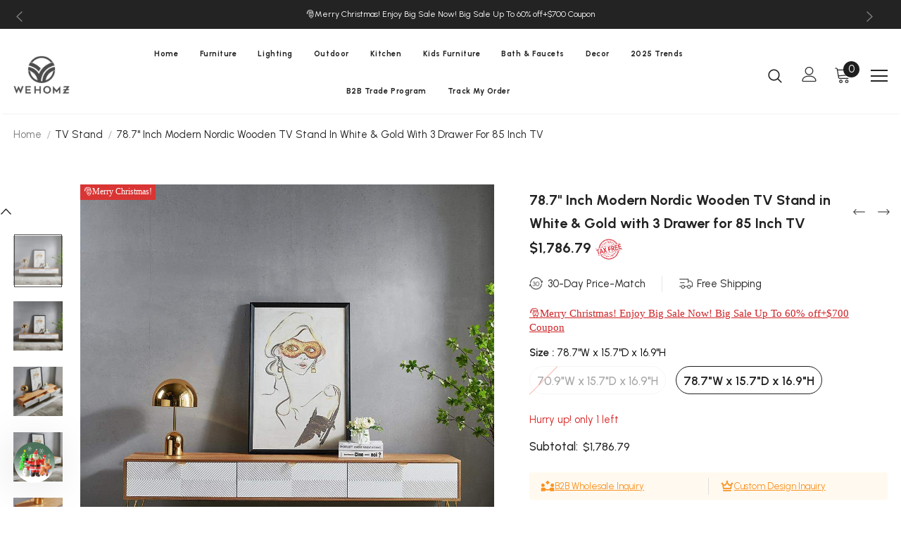

--- FILE ---
content_type: text/html; charset=utf-8
request_url: https://wehomzfurn.com/collections/tv-stand/products/2000mm-inch-modern-nordic-wooden-tv-stand-in-white-gold-with-3-drawer-for-85-inch-tv-13875
body_size: 88385
content:
  <!doctype html>
<!--[if lt IE 7]><html class="no-js lt-ie9 lt-ie8 lt-ie7" lang="en"> <![endif]-->
<!--[if IE 7]><html class="no-js lt-ie9 lt-ie8" lang="en"> <![endif]-->
<!--[if IE 8]><html class="no-js lt-ie9" lang="en"> <![endif]-->
<!--[if IE 9 ]><html class="ie9 no-js"> <![endif]-->
<!--[if (gt IE 9)|!(IE)]><!--> <html class="no-js"> <!--<![endif]-->
<head>
<meta name="google-site-verification" content="3hIu6Ko6TJXbagwZf5If53-kwaJoMViV7gPnIm22_V8" />
  



  <!-- Basic page needs ================================================== -->
  <meta charset="utf-8">
  <meta http-equiv="X-UA-Compatible" content="IE=edge,chrome=1">

  <meta name="facebook-domain-verification" content="yuicqjvhe9v3w3bko8kqy7aaiilynz"/>
   <!--bing  -->
  <meta name="msvalidate.01" content="F211847289B43F161B868A0B5D28A393" />

  <meta name="trustpilot-one-time-domain-verification-id" content="4b6b2152-5e79-42e5-b20e-c43e9c716820"/>

  <!-- Google tag (gtag.js) -->
<script async src="https://www.googletagmanager.com/gtag/js?id=G-PBB76685MV"></script>
<script>
  window.dataLayer = window.dataLayer || [];
  function gtag(){dataLayer.push(arguments);}
  gtag('js', new Date());

  gtag('config', 'G-PBB76685MV');
</script>
<script>
  (function() {
      var currentUrl = window.location.href.toLowerCase();
      var redirects = {
          'en-ca': ['/en-ca/en-ca'],
          'en-de': ['/en-de/en-de', '/en-de/de-de', '/de-de/en-de', '/de-de/de-de'],
          'en-ch': ['/en-ch/en-ch'],
          'en-gb': ['/en-gb/en-gb'],
          'en-fr': ['/fr-fr/fr-fr', '/fr-fr/en-fr', '/en-fr/fr-fr', '/en-fr/en-fr'],
          'en-au': ['/en-au/en-au'],
          'en-nl': ['/en-nl/en-nl'],
          'en-se': ['/en-se/en-se'],
          'en-jp': ['/ja-jp/en-jp', '/en-jp/ja-jp', '/en-jp/en-jp'],
          'en-ae': ['/en-ae/en-ae', '/en-ae/ar-ae', '/ar-ae/en-ae'],
          'en-nz': ['/en-nz/en-nz'],
          'en-it': ['/en-it/en-it'],
          'en-sg': ['/en-sg/en-sg'],
          'en-es': ['/es-es/en-es', '/en-es/es-es', '/en-es/en-es'],
          'en-hk': ['/en-hk/en-hk'],
          'en-pt': ['/en-pt/en-pt'],
          'en-sk': ['/en-sk/en-sk']
      };

      for (var lang in redirects) {
          if (redirects.hasOwnProperty(lang)) {
              redirects[lang].forEach(function(path) {
                  if (currentUrl.includes(path)) {
                      var newUrl = currentUrl.replace(path, '/' + lang);
                      console.log('Redirecting from:', currentUrl);
                      console.log('Redirecting to:', newUrl);
                      window.location.href = newUrl;
                  }
              });
          }
      }
  })();
  </script>


  <!-- Title and description ================================================== -->
   
  <title>
    78.7&quot; Inch Modern Nordic Wooden TV Stand in White &amp; Gold with 3 Drawer

    
    
    
    
     

    
    

     &ndash; 
    WEHOMZ
    
  </title>
  

  
  <meta name="description" content="This TV stand brings elegance and modernity to your living room. Designed with a smooth rectangular tabletop, this functional TV stand provides plenty of space for TV screen and decorative accents, while it also features 3 large drawers for internal storage. It is manufactured from solid wood and stainless steel in a g">
  

  <!-- Product meta ================================================== -->
  


  <meta property="og:type" content="product">
  <meta property="og:title" content="78.7&quot; Inch Modern Nordic Wooden TV Stand in White &amp; Gold with 3 Drawer for 85 Inch TV">
  
  <meta property="og:image" content="http://wehomzfurn.com/cdn/shop/products/J040710_18743_grande.jpg?v=1658261331">
  <meta property="og:image:secure_url" content="https://wehomzfurn.com/cdn/shop/products/J040710_18743_grande.jpg?v=1658261331">
  
  <meta property="og:image" content="http://wehomzfurn.com/cdn/shop/products/J040710_18744_grande.jpg?v=1658261331">
  <meta property="og:image:secure_url" content="https://wehomzfurn.com/cdn/shop/products/J040710_18744_grande.jpg?v=1658261331">
  
  <meta property="og:image" content="http://wehomzfurn.com/cdn/shop/products/J040710_18745_grande.jpg?v=1658261331">
  <meta property="og:image:secure_url" content="https://wehomzfurn.com/cdn/shop/products/J040710_18745_grande.jpg?v=1658261331">
  
  <meta property="og:price:amount" content="1,279.19">
  <meta property="og:price:currency" content="USD">


  <meta property="og:description" content="This TV stand brings elegance and modernity to your living room. Designed with a smooth rectangular tabletop, this functional TV stand provides plenty of space for TV screen and decorative accents, while it also features 3 large drawers for internal storage. It is manufactured from solid wood and stainless steel in a g">


  <meta property="og:url" content="https://wehomzfurn.com/products/2000mm-inch-modern-nordic-wooden-tv-stand-in-white-gold-with-3-drawer-for-85-inch-tv-13875">
  <meta property="og:site_name" content="WEHOMZ">
  <!-- /snippets/twitter-card.liquid -->





  <meta name="twitter:card" content="product">
  <meta name="twitter:title" content="78.7" Inch Modern Nordic Wooden TV Stand in White & Gold with 3 Drawer for 85 Inch TV">
  <meta name="twitter:description" content="This TV stand brings elegance and modernity to your living room. Designed with a smooth rectangular tabletop, this functional TV stand provides plenty of space for TV screen and decorative accents, while it also features 3 large drawers for internal storage. It is manufactured from solid wood and stainless steel in a gold finish that ensures durability and resistance. Style, function, and quality make this TV stand a wise choice for your home furnishings needs. - Material: Solid Wood, Stainless Steel, Pine Wood (Drawer)- Finish: Gold- Size: Large- Overall Dimensions of Large: 78.7&quot;W x 15.7&quot;D x 16.9&quot;H (2000mmW x 400mmD x 430mmH)- Number of Drawers: 3- Assembly Required: Yes- Care &amp;amp; Clean: Wipe Clean With Damp Cloth, Wipe Dry With Clean Cloth.">
  <meta name="twitter:image" content="https://wehomzfurn.com/cdn/shop/products/J040710_18743_medium.jpg?v=1658261331">
  <meta name="twitter:image:width" content="240">
  <meta name="twitter:image:height" content="240">
  <meta name="twitter:label1" content="Price">
  <meta name="twitter:data1" content="From $1,279.19 USD">
  
  <meta name="twitter:label2" content="Brand">
  <meta name="twitter:data2" content="Wehomz">
  



  <!-- Helpers ================================================== -->
  <link rel="canonical" href="https://wehomzfurn.com/products/2000mm-inch-modern-nordic-wooden-tv-stand-in-white-gold-with-3-drawer-for-85-inch-tv-13875">
  <link canonical-shop-url="https://wehomzfurn.com/">
  <meta name="viewport" content="width=device-width,initial-scale=1">
  <link rel="preload" href="//wehomzfurn.com/cdn/shop/t/3/assets/vendor.min.css?v=72559489221033970801658629204" as="style">
  <link rel="preload" href="//wehomzfurn.com/cdn/shop/t/3/assets/theme-styles.css?v=155099165177816916361664900742" as="style">
  <link rel="preload" href="//wehomzfurn.com/cdn/shop/t/3/assets/theme-styles-responsive.css?v=76996866540940282601665421918" as="style">
  <link rel="preload" href="//wehomzfurn.com/cdn/shop/t/3/assets/theme-settings.css?v=6949854121519983171702834513" as="style">
  <link rel="preload" href="//wehomzfurn.com/cdn/shop/t/3/assets/header-05.css?v=129605123558752407621658629209" as="style">
  <link rel="preload" href="//wehomzfurn.com/cdn/shop/t/3/assets/header-06.css?v=78147743755727962861658629208" as="style">
  <link rel="preload" href="//wehomzfurn.com/cdn/shop/t/3/assets/header-07.css?v=126906071121070494061658629208" as="style">
  <link rel="preload" href="//wehomzfurn.com/cdn/shop/t/3/assets/header-08.css?v=36199165976890110721658629208" as="style">
  <link rel="preload" href="//wehomzfurn.com/cdn/shop/t/3/assets/footer-06.css?v=132629616272968652451658629204" as="style">
  <link rel="preload" href="//wehomzfurn.com/cdn/shop/t/3/assets/footer-07.css?v=75870158675213325081658629209" as="style">
  <link rel="preload" href="//wehomzfurn.com/cdn/shop/t/3/assets/footer-08.css?v=27162296046710309331658629209" as="style">
  <link rel="preload" href="//wehomzfurn.com/cdn/shop/t/3/assets/footer-09.css?v=31723816694365087181658629209" as="style">
  <link rel="preload" href="//wehomzfurn.com/cdn/shop/t/3/assets/product-skin.css?v=1072881908657903871658629203" as="style">
  <link rel="preload" href="//wehomzfurn.com/cdn/shop/t/3/assets/layout_style_1170.css?v=180620616947049083991658629208" as="style">
  <link rel="preload" href="//wehomzfurn.com/cdn/shop/t/3/assets/layout_style_fullwidth.css?v=180071327820194629221658629208" as="style">
  <link rel="preload" href="//wehomzfurn.com/cdn/shop/t/3/assets/layout_style_flower.css?v=123339213510743989531658629208" as="style">
  <link rel="preload" href="//wehomzfurn.com/cdn/shop/t/3/assets/layout_style_suppermarket.css?v=17687475913640812841658629225" as="style">
  <link rel="preload" href="//wehomzfurn.com/cdn/shop/t/3/assets/layout_style_surfup.css?v=80253166192398295881658629210" as="style">
  <link rel="preload" href="//wehomzfurn.com/cdn/shop/t/3/assets/product-supermarket.css?v=81307210399932240901658629209" as="style">
  <link rel="preload" href="//wehomzfurn.com/cdn/shop/t/3/assets/jquery.min.js?v=74721525869110791951658629203" as="script">
  <link href="//wehomzfurn.com/cdn/shop/t/3/assets/application.css?v=168129007212749205631702922902" rel="stylesheet" type="text/css" media="all" />  


  <!-- Favicon -->
  
  <link rel="shortcut icon" href="//wehomzfurn.com/cdn/shop/files/Wehomz_pic_nopadding_32x32.png?v=1658340628" type="image/png">
  
  
  <!-- Styles -->
  <style>
    
@import url('https://fonts.googleapis.com/css?family=Urbanist:300,300i,400,400i,500,500i,600,600i,700,700i,800,800i&display=swap');
			    

          
			        
          
    
    :root {
      --font_size: 15px;
      --font_size_minus1: 14px;
      --font_size_minus2: 13px;
      --font_size_minus3: 12px;
      --font_size_minus4: 11px;
      --font_size_plus1: 16px;
      --font_size_plus2: 17px;
      --font_size_plus3: 18px;
      --font_size_plus4: 19px;
      --font_size_plus5: 20px;
      --font_size_plus6: 21px;
      --font_size_plus7: 22px;
      --font_size_plus8: 23px;
      --font_size_plus9: 24px;
      --font_size_plus10: 25px;
      --font_size_plus11: 26px;
      --font_size_plus12: 27px;
      --font_size_plus13: 28px;
      --font_size_plus14: 29px;
      --font_size_plus15: 30px;
      --font_size_plus16: 31px;
      --font_size_plus18: 33px;
      --font_size_plus21: 36px;
      --font_size_plus22: 37px;
      --font_size_plus23: 38px;
      --font_size_plus24: 39px;
      --font_size_plus29: 44px;
      --font_size_plus33: 48px;

	  --fonts_name: Urbanist;
	  --fonts_name_2: Urbanist;

      /* Color */
      --body_bg: #ffffff;
      --body_color: #3c3c3c;
      --link_color: #0688e2;
      --link_color_hover: #232323;

      /* Breadcrumb */
      --breadcrumb_color : #999999;
      --breadcrumb_text_transform : capitalize;

      /* Header and Title */
      --page_title_font_size: 24px;
      --page_title_font_size_minus4: 20px;
      --page_title_font_size_plus5: 29px;
      --page_title_color: #232323;
      --page_title_text_align : left;

      /* Product  */
      --product_text_transform : none;
      --product_name_text_align : center;
      --color_title_pr: #232323;
      --color_title_pr_hover: #232323;
      --color_vendor : #232323;
      --sale_text : #ffffff;
      --bg_sale : #e95144;
      --custom_label_text : #ffffff;
      --custom_label_bg : #323232;
      --bundle_label_text : #ffffff;
      --bundle_label_bg : #232323;
      --new_label_text : #323232;
      --new_label_bg : #ffffff;
      --new_label_border : #f6f6f6;
      --sold_out_text : #ffffff;
      --bg_sold_out : #c1c1c1;
      --color_price: #232323;
      --color_price_sale: #e95144;
      --color_compare_price: #969696;
      --color_compare_product: #3c3c3c;
      
        
        --color_quick_view: rgba(255, 255, 255, 0.7);
        --bg_quick_view: rgba(0, 0, 0, 0.8);
        
      
      --color_wishlist: #232323;
      --bg_wishlist: #ffffff;
      --bg_wishlist_active: #ffe5e5;


      /* Button 1 */
      --background_1: #232323;
      --color_1 : #ffffff;
      --border_1 : #232323;

      /* Button 2 */
      --background_2: #ffffff;
      --color_2 : #232323;
      --border_2 : #232323;

      /* Button 3 */
      --background_3: #e95144;
      --color_3 : #ffffff;
      --border_3 : #e95144;

      /* Button Add To Cart */
      --color_add_to_cart : #fff;
      --border_add_to_cart : #000;
      --background_add_to_cart : #000;

      --color_add_to_cart_hover : #000;
      --border_add_to_cart_hover : #000;
      --background_add_to_cart_hover : #fff;


      /* Button */
      
        --button_font_family: Urbanist;
      
      --button_font_size: px;
      --button_font_weight: ;
      --button_border_radius: px;
      --button_border_width: px;
      --button_border_style: ;
      --button_text_align: ;
      --button_text_transform: ;
      --button_letter_spacing: ;
      --button_padding_top: px;
      --button_padding_bottom: px;
      --button_padding_left: px;
      --button_padding_right: px;

      

      /* Border Color */
      --border_widget_title : #e0e0e0;
      --border_color_1 : #ebebeb;
      --border_color_2: #e7e7e7;
      --border_page_title: #eaeaea;
      --border_input: #cbcbcb;
      --border_checkbox: #d0d0d0;
      --border_dropdown: #dadada;
      --border_bt_sidebar : #f6f6f6;
      --color_icon_drop: #6b6b6b;

      
          --color_ipt: #3c3c3c;
        

      
      --color_slick_arrow: #212121;
      --color_border_slick_arrow: #505050;
      --color_bg_slick_arrow: #ffffff;
      

      /*color Mobile*/

      --color_menu_mb: #232323;
      --color_menu_level3: #3c3c3c;

      /* Mixin ================= */
      
          --padding_btn: 14px 15px 12px !important;
          --padding_btn_bundle: 14px 15px 12px;
          --padding_btn_qv_add_to_cart: 14px 15px 12px;
          --font_size_btn: var(--font_size);
          --letter_spacing_btn: 0;
      

      
      
          --color-price-box: var(--color_compare_price);
      

      --color_review: #232323;
      --color_review_empty: #232323;

      --border-product-image: #e6e6e6;

      
      --border-radius-17: 17px;
      --border-radius-50: 50%;
      
    }
</style>
  <link href="//wehomzfurn.com/cdn/shop/t/3/assets/vendor.min.css?v=72559489221033970801658629204" rel="stylesheet" type="text/css" media="all" />
<link href="//wehomzfurn.com/cdn/shop/t/3/assets/theme-styles.css?v=155099165177816916361664900742" rel="stylesheet" type="text/css" media="all" />
<link href="//wehomzfurn.com/cdn/shop/t/3/assets/theme-styles-responsive.css?v=76996866540940282601665421918" rel="stylesheet" type="text/css" media="all" />
<link href="//wehomzfurn.com/cdn/shop/t/3/assets/theme-settings.css?v=6949854121519983171702834513" rel="stylesheet" type="text/css" media="all" />

























	<link href="//wehomzfurn.com/cdn/shop/t/3/assets/product-surfup.css?v=93665748930798231391707726421" rel="stylesheet" type="text/css" media="all" />









	<link href="//wehomzfurn.com/cdn/shop/t/3/assets/layout_style_suppermarket.css?v=17687475913640812841658629225" rel="stylesheet" type="text/css" media="all" />




  
   <!-- Scripts -->
  <script src="//wehomzfurn.com/cdn/shop/t/3/assets/jquery.min.js?v=74721525869110791951658629203" type="text/javascript"></script>
<script src="//wehomzfurn.com/cdn/shop/t/3/assets/jquery-cookie.min.js?v=72365755745404048181658629209" type="text/javascript"></script>
<script src="//wehomzfurn.com/cdn/shop/t/3/assets/lazysizes.min.js?v=84414966064882348651658629208" type="text/javascript"></script>

<script>
  	window.lazySizesConfig = window.lazySizesConfig || {};
    lazySizesConfig.loadMode = 1;
    window.lazySizesConfig.init = false;
    lazySizes.init();
  
    window.ajax_cart = "upsell";
    window.money_format = "${{amount}}";//"${{amount}} USD";
    window.shop_currency = "USD";
    window.show_multiple_currencies = false;
    window.use_color_swatch = true;
    window.color_swatch_style = "variant";
    window.enable_sidebar_multiple_choice = true;
    window.file_url = "//wehomzfurn.com/cdn/shop/files/?v=21731";
    window.asset_url = "";
    window.router = "";
    window.swatch_recently = "color";
    window.label_sale = "discount_sale";
    window.layout_style = "layout_style_suppermarket";
    window.layout_home = "";
    window.product_style = "surfup";
    window.category_style = "default";
    window.layout_body = "full";
    
    window.inventory_text = {
        in_stock: "In stock",
        many_in_stock: "Many in stock",
        out_of_stock: "Out of stock",
        add_to_cart: "Add to cart",
        add_all_to_cart: "Add all to Cart",
        sold_out: "Sold Out",
        select_options : "Select options",
        unavailable: "Sold Out",
        view_all_collection: "View All",
        no_more_product: "No more product",
        show_options: "Show Variants",
        hide_options: "Hide Variants",
        adding : "Adding",
        thank_you : "Thank You",
        add_more : "Add More",
        cart_feedback : "Added",
        add_wishlist : "Add to Wish List",
        remove_wishlist : "Remove Wish List",
        add_wishlist_1 : "Add to wishlist",
        remove_wishlist_1 : "Remove wishlist",
        previous: "Prev",
        next: "Next",
      	pre_order : "Pre Order",
        hotStock: "Hurry up! only [inventory] left",
        view_more: "View All",
        view_less : "View Less",
        show_more: "Show More",
        show_less : "Show Less",
        days : "Days",
        hours : "Hours",
        mins : "Mins",
        secs : "Secs",

        customlabel: "Custom Label",
        newlabel: "New",
        salelabel: "Sale",
        soldoutlabel: "Sold Out",
        bundlelabel: "Bundle",

        message_compare : "You must select at least two products to compare!",
        message_iscart : "is added to your shopping cart.",

        add_compare : "Add to compare",
        remove_compare : "Remove compare",
        remove: "Remove",
        warning_quantity: "Maximum quantity",
    };
    window.multi_lang = false;
    window.infinity_scroll_feature = true;
    window.newsletter_popup = false;
    window.hidden_newsletter = false;
    window.option_ptoduct1 = "size";
    window.option_ptoduct2 = "color";
    window.option_ptoduct3 = "option 3"

    /* Free Shipping Message */
    window.free_shipping_color1 = "#F44336";  
    window.free_shipping_color2 = "#FF9800";
    window.free_shipping_color3 = "#69c69c";
    window.free_shipping_price = 0;
    window.free_shipping_text = {
        free_shipping_message_1: "You qualify for free shipping!",
        free_shipping_message_2:"Only",
        free_shipping_message_3: "away from",
        free_shipping_message_4: "free shipping",
        free_shipping_1: "Free",
        free_shipping_2: "TBD",
    }

</script>

  <!-- Header hook for plugins ================================ -->
  <script>window.performance && window.performance.mark && window.performance.mark('shopify.content_for_header.start');</script><meta id="shopify-digital-wallet" name="shopify-digital-wallet" content="/65482162410/digital_wallets/dialog">
<meta name="shopify-checkout-api-token" content="8b32c1bf7fa57d2d0de508c5ef64445c">
<meta id="in-context-paypal-metadata" data-shop-id="65482162410" data-venmo-supported="false" data-environment="production" data-locale="en_US" data-paypal-v4="true" data-currency="USD">
<link rel="alternate" hreflang="x-default" href="https://wehomzfurn.com/products/2000mm-inch-modern-nordic-wooden-tv-stand-in-white-gold-with-3-drawer-for-85-inch-tv-13875">
<link rel="alternate" hreflang="en" href="https://wehomzfurn.com/products/2000mm-inch-modern-nordic-wooden-tv-stand-in-white-gold-with-3-drawer-for-85-inch-tv-13875">
<link rel="alternate" hreflang="en-CA" href="https://wehomzfurn.com/en-ca/products/2000mm-inch-modern-nordic-wooden-tv-stand-in-white-gold-with-3-drawer-for-85-inch-tv-13875">
<link rel="alternate" hreflang="en-DE" href="https://wehomzfurn.com/en-de/products/2000mm-inch-modern-nordic-wooden-tv-stand-in-white-gold-with-3-drawer-for-85-inch-tv-13875">
<link rel="alternate" hreflang="de-DE" href="https://wehomzfurn.com/de-de/products/2000mm-inch-modern-nordic-wooden-tv-stand-in-white-gold-with-3-drawer-for-85-inch-tv-13875">
<link rel="alternate" hreflang="en-CH" href="https://wehomzfurn.com/en-ch/products/2000mm-inch-modern-nordic-wooden-tv-stand-in-white-gold-with-3-drawer-for-85-inch-tv-13875">
<link rel="alternate" hreflang="en-GB" href="https://wehomzfurn.com/en-gb/products/2000mm-inch-modern-nordic-wooden-tv-stand-in-white-gold-with-3-drawer-for-85-inch-tv-13875">
<link rel="alternate" hreflang="fr-FR" href="https://wehomzfurn.com/fr-fr/products/2000mm-inch-modern-nordic-wooden-tv-stand-in-white-gold-with-3-drawer-for-85-inch-tv-13875">
<link rel="alternate" hreflang="en-FR" href="https://wehomzfurn.com/en-fr/products/2000mm-inch-modern-nordic-wooden-tv-stand-in-white-gold-with-3-drawer-for-85-inch-tv-13875">
<link rel="alternate" hreflang="en-AU" href="https://wehomzfurn.com/en-au/products/2000mm-inch-modern-nordic-wooden-tv-stand-in-white-gold-with-3-drawer-for-85-inch-tv-13875">
<link rel="alternate" hreflang="en-NL" href="https://wehomzfurn.com/en-nl/products/2000mm-inch-modern-nordic-wooden-tv-stand-in-white-gold-with-3-drawer-for-85-inch-tv-13875">
<link rel="alternate" hreflang="en-SE" href="https://wehomzfurn.com/en-se/products/2000mm-inch-modern-nordic-wooden-tv-stand-in-white-gold-with-3-drawer-for-85-inch-tv-13875">
<link rel="alternate" hreflang="ja-JP" href="https://wehomzfurn.com/ja-jp/products/2000mm-inch-modern-nordic-wooden-tv-stand-in-white-gold-with-3-drawer-for-85-inch-tv-13875">
<link rel="alternate" hreflang="en-JP" href="https://wehomzfurn.com/en-jp/products/2000mm-inch-modern-nordic-wooden-tv-stand-in-white-gold-with-3-drawer-for-85-inch-tv-13875">
<link rel="alternate" hreflang="en-AE" href="https://wehomzfurn.com/en-ae/products/2000mm-inch-modern-nordic-wooden-tv-stand-in-white-gold-with-3-drawer-for-85-inch-tv-13875">
<link rel="alternate" hreflang="ar-AE" href="https://wehomzfurn.com/ar-ae/products/2000mm-inch-modern-nordic-wooden-tv-stand-in-white-gold-with-3-drawer-for-85-inch-tv-13875">
<link rel="alternate" hreflang="en-QA" href="https://wehomzfurn.com/en-ae/products/2000mm-inch-modern-nordic-wooden-tv-stand-in-white-gold-with-3-drawer-for-85-inch-tv-13875">
<link rel="alternate" hreflang="ar-QA" href="https://wehomzfurn.com/ar-ae/products/2000mm-inch-modern-nordic-wooden-tv-stand-in-white-gold-with-3-drawer-for-85-inch-tv-13875">
<link rel="alternate" hreflang="en-OM" href="https://wehomzfurn.com/en-ae/products/2000mm-inch-modern-nordic-wooden-tv-stand-in-white-gold-with-3-drawer-for-85-inch-tv-13875">
<link rel="alternate" hreflang="ar-OM" href="https://wehomzfurn.com/ar-ae/products/2000mm-inch-modern-nordic-wooden-tv-stand-in-white-gold-with-3-drawer-for-85-inch-tv-13875">
<link rel="alternate" hreflang="en-SA" href="https://wehomzfurn.com/en-ae/products/2000mm-inch-modern-nordic-wooden-tv-stand-in-white-gold-with-3-drawer-for-85-inch-tv-13875">
<link rel="alternate" hreflang="ar-SA" href="https://wehomzfurn.com/ar-ae/products/2000mm-inch-modern-nordic-wooden-tv-stand-in-white-gold-with-3-drawer-for-85-inch-tv-13875">
<link rel="alternate" hreflang="en-NZ" href="https://wehomzfurn.com/en-nz/products/2000mm-inch-modern-nordic-wooden-tv-stand-in-white-gold-with-3-drawer-for-85-inch-tv-13875">
<link rel="alternate" hreflang="en-IT" href="https://wehomzfurn.com/en-it/products/2000mm-inch-modern-nordic-wooden-tv-stand-in-white-gold-with-3-drawer-for-85-inch-tv-13875">
<link rel="alternate" hreflang="en-SG" href="https://wehomzfurn.com/en-sg/products/2000mm-inch-modern-nordic-wooden-tv-stand-in-white-gold-with-3-drawer-for-85-inch-tv-13875">
<link rel="alternate" hreflang="es-ES" href="https://wehomzfurn.com/es-es/products/2000mm-inch-modern-nordic-wooden-tv-stand-in-white-gold-with-3-drawer-for-85-inch-tv-13875">
<link rel="alternate" hreflang="en-ES" href="https://wehomzfurn.com/en-es/products/2000mm-inch-modern-nordic-wooden-tv-stand-in-white-gold-with-3-drawer-for-85-inch-tv-13875">
<link rel="alternate" hreflang="en-HK" href="https://wehomzfurn.com/en-hk/products/2000mm-inch-modern-nordic-wooden-tv-stand-in-white-gold-with-3-drawer-for-85-inch-tv-13875">
<link rel="alternate" hreflang="en-PT" href="https://wehomzfurn.com/en-pt/products/2000mm-inch-modern-nordic-wooden-tv-stand-in-white-gold-with-3-drawer-for-85-inch-tv-13875">
<link rel="alternate" hreflang="en-SK" href="https://wehomzfurn.com/en-sk/products/2000mm-inch-modern-nordic-wooden-tv-stand-in-white-gold-with-3-drawer-for-85-inch-tv-13875">
<link rel="alternate" hreflang="en-KR" href="https://wehomzfurn.com/en-kr/products/2000mm-inch-modern-nordic-wooden-tv-stand-in-white-gold-with-3-drawer-for-85-inch-tv-13875">
<link rel="alternate" type="application/json+oembed" href="https://wehomzfurn.com/products/2000mm-inch-modern-nordic-wooden-tv-stand-in-white-gold-with-3-drawer-for-85-inch-tv-13875.oembed">
<script async="async" src="/checkouts/internal/preloads.js?locale=en-US"></script>
<link rel="preconnect" href="https://shop.app" crossorigin="anonymous">
<script async="async" src="https://shop.app/checkouts/internal/preloads.js?locale=en-US&shop_id=65482162410" crossorigin="anonymous"></script>
<script id="apple-pay-shop-capabilities" type="application/json">{"shopId":65482162410,"countryCode":"HK","currencyCode":"USD","merchantCapabilities":["supports3DS"],"merchantId":"gid:\/\/shopify\/Shop\/65482162410","merchantName":"WEHOMZ","requiredBillingContactFields":["postalAddress","email","phone"],"requiredShippingContactFields":["postalAddress","email","phone"],"shippingType":"shipping","supportedNetworks":["visa","masterCard","amex"],"total":{"type":"pending","label":"WEHOMZ","amount":"1.00"},"shopifyPaymentsEnabled":true,"supportsSubscriptions":true}</script>
<script id="shopify-features" type="application/json">{"accessToken":"8b32c1bf7fa57d2d0de508c5ef64445c","betas":["rich-media-storefront-analytics"],"domain":"wehomzfurn.com","predictiveSearch":true,"shopId":65482162410,"locale":"en"}</script>
<script>var Shopify = Shopify || {};
Shopify.shop = "wehomz.myshopify.com";
Shopify.locale = "en";
Shopify.currency = {"active":"USD","rate":"1.0"};
Shopify.country = "US";
Shopify.theme = {"name":"ella-5.0.5\/wehomzfurn","id":134348538090,"schema_name":"Ella","schema_version":"5.0.5","theme_store_id":null,"role":"main"};
Shopify.theme.handle = "null";
Shopify.theme.style = {"id":null,"handle":null};
Shopify.cdnHost = "wehomzfurn.com/cdn";
Shopify.routes = Shopify.routes || {};
Shopify.routes.root = "/";</script>
<script type="module">!function(o){(o.Shopify=o.Shopify||{}).modules=!0}(window);</script>
<script>!function(o){function n(){var o=[];function n(){o.push(Array.prototype.slice.apply(arguments))}return n.q=o,n}var t=o.Shopify=o.Shopify||{};t.loadFeatures=n(),t.autoloadFeatures=n()}(window);</script>
<script>
  window.ShopifyPay = window.ShopifyPay || {};
  window.ShopifyPay.apiHost = "shop.app\/pay";
  window.ShopifyPay.redirectState = null;
</script>
<script id="shop-js-analytics" type="application/json">{"pageType":"product"}</script>
<script defer="defer" async type="module" src="//wehomzfurn.com/cdn/shopifycloud/shop-js/modules/v2/client.init-shop-cart-sync_BApSsMSl.en.esm.js"></script>
<script defer="defer" async type="module" src="//wehomzfurn.com/cdn/shopifycloud/shop-js/modules/v2/chunk.common_CBoos6YZ.esm.js"></script>
<script type="module">
  await import("//wehomzfurn.com/cdn/shopifycloud/shop-js/modules/v2/client.init-shop-cart-sync_BApSsMSl.en.esm.js");
await import("//wehomzfurn.com/cdn/shopifycloud/shop-js/modules/v2/chunk.common_CBoos6YZ.esm.js");

  window.Shopify.SignInWithShop?.initShopCartSync?.({"fedCMEnabled":true,"windoidEnabled":true});

</script>
<script>
  window.Shopify = window.Shopify || {};
  if (!window.Shopify.featureAssets) window.Shopify.featureAssets = {};
  window.Shopify.featureAssets['shop-js'] = {"shop-cart-sync":["modules/v2/client.shop-cart-sync_DJczDl9f.en.esm.js","modules/v2/chunk.common_CBoos6YZ.esm.js"],"init-fed-cm":["modules/v2/client.init-fed-cm_BzwGC0Wi.en.esm.js","modules/v2/chunk.common_CBoos6YZ.esm.js"],"init-windoid":["modules/v2/client.init-windoid_BS26ThXS.en.esm.js","modules/v2/chunk.common_CBoos6YZ.esm.js"],"shop-cash-offers":["modules/v2/client.shop-cash-offers_DthCPNIO.en.esm.js","modules/v2/chunk.common_CBoos6YZ.esm.js","modules/v2/chunk.modal_Bu1hFZFC.esm.js"],"shop-button":["modules/v2/client.shop-button_D_JX508o.en.esm.js","modules/v2/chunk.common_CBoos6YZ.esm.js"],"init-shop-email-lookup-coordinator":["modules/v2/client.init-shop-email-lookup-coordinator_DFwWcvrS.en.esm.js","modules/v2/chunk.common_CBoos6YZ.esm.js"],"shop-toast-manager":["modules/v2/client.shop-toast-manager_tEhgP2F9.en.esm.js","modules/v2/chunk.common_CBoos6YZ.esm.js"],"shop-login-button":["modules/v2/client.shop-login-button_DwLgFT0K.en.esm.js","modules/v2/chunk.common_CBoos6YZ.esm.js","modules/v2/chunk.modal_Bu1hFZFC.esm.js"],"avatar":["modules/v2/client.avatar_BTnouDA3.en.esm.js"],"init-shop-cart-sync":["modules/v2/client.init-shop-cart-sync_BApSsMSl.en.esm.js","modules/v2/chunk.common_CBoos6YZ.esm.js"],"pay-button":["modules/v2/client.pay-button_BuNmcIr_.en.esm.js","modules/v2/chunk.common_CBoos6YZ.esm.js"],"init-shop-for-new-customer-accounts":["modules/v2/client.init-shop-for-new-customer-accounts_DrjXSI53.en.esm.js","modules/v2/client.shop-login-button_DwLgFT0K.en.esm.js","modules/v2/chunk.common_CBoos6YZ.esm.js","modules/v2/chunk.modal_Bu1hFZFC.esm.js"],"init-customer-accounts-sign-up":["modules/v2/client.init-customer-accounts-sign-up_TlVCiykN.en.esm.js","modules/v2/client.shop-login-button_DwLgFT0K.en.esm.js","modules/v2/chunk.common_CBoos6YZ.esm.js","modules/v2/chunk.modal_Bu1hFZFC.esm.js"],"shop-follow-button":["modules/v2/client.shop-follow-button_C5D3XtBb.en.esm.js","modules/v2/chunk.common_CBoos6YZ.esm.js","modules/v2/chunk.modal_Bu1hFZFC.esm.js"],"checkout-modal":["modules/v2/client.checkout-modal_8TC_1FUY.en.esm.js","modules/v2/chunk.common_CBoos6YZ.esm.js","modules/v2/chunk.modal_Bu1hFZFC.esm.js"],"init-customer-accounts":["modules/v2/client.init-customer-accounts_C0Oh2ljF.en.esm.js","modules/v2/client.shop-login-button_DwLgFT0K.en.esm.js","modules/v2/chunk.common_CBoos6YZ.esm.js","modules/v2/chunk.modal_Bu1hFZFC.esm.js"],"lead-capture":["modules/v2/client.lead-capture_Cq0gfm7I.en.esm.js","modules/v2/chunk.common_CBoos6YZ.esm.js","modules/v2/chunk.modal_Bu1hFZFC.esm.js"],"shop-login":["modules/v2/client.shop-login_BmtnoEUo.en.esm.js","modules/v2/chunk.common_CBoos6YZ.esm.js","modules/v2/chunk.modal_Bu1hFZFC.esm.js"],"payment-terms":["modules/v2/client.payment-terms_BHOWV7U_.en.esm.js","modules/v2/chunk.common_CBoos6YZ.esm.js","modules/v2/chunk.modal_Bu1hFZFC.esm.js"]};
</script>
<script>(function() {
  var isLoaded = false;
  function asyncLoad() {
    if (isLoaded) return;
    isLoaded = true;
    var urls = ["https:\/\/wehomzfurn.com\/apps\/giraffly-trust\/trust-worker-369d05a4c1541f72d744487faceb2a5ec00cfba7.js?v=20220724104930\u0026shop=wehomz.myshopify.com","https:\/\/d23dclunsivw3h.cloudfront.net\/redirect-app.js?shop=wehomz.myshopify.com","https:\/\/d1639lhkj5l89m.cloudfront.net\/js\/storefront\/uppromote.js?shop=wehomz.myshopify.com","https:\/\/sdk.postscript.io\/sdk-script-loader.bundle.js?shopId=332802\u0026shop=wehomz.myshopify.com","https:\/\/sprout-app.thegoodapi.com\/app\/assets\/js\/badges\/cart_badge_script?shop=wehomz.myshopify.com","https:\/\/sprout-app.thegoodapi.com\/app\/badges\/product_script?shop=wehomz.myshopify.com","https:\/\/sprout-app.thegoodapi.com\/app\/assets\/js\/badges\/tree_count_banner_script?shop=wehomz.myshopify.com","https:\/\/app.easyquote.pw\/easyquote.js?url=https:\/\/app.easyquote.pw\u0026shop=wehomz.myshopify.com"];
    for (var i = 0; i < urls.length; i++) {
      var s = document.createElement('script');
      s.type = 'text/javascript';
      s.async = true;
      s.src = urls[i];
      var x = document.getElementsByTagName('script')[0];
      x.parentNode.insertBefore(s, x);
    }
  };
  if(window.attachEvent) {
    window.attachEvent('onload', asyncLoad);
  } else {
    window.addEventListener('load', asyncLoad, false);
  }
})();</script>
<script id="__st">var __st={"a":65482162410,"offset":28800,"reqid":"8cfa171f-5da4-4295-b4e0-a74c9e40710b-1768904410","pageurl":"wehomzfurn.com\/collections\/tv-stand\/products\/2000mm-inch-modern-nordic-wooden-tv-stand-in-white-gold-with-3-drawer-for-85-inch-tv-13875","u":"a3ebf7190f82","p":"product","rtyp":"product","rid":7835579285738};</script>
<script>window.ShopifyPaypalV4VisibilityTracking = true;</script>
<script id="captcha-bootstrap">!function(){'use strict';const t='contact',e='account',n='new_comment',o=[[t,t],['blogs',n],['comments',n],[t,'customer']],c=[[e,'customer_login'],[e,'guest_login'],[e,'recover_customer_password'],[e,'create_customer']],r=t=>t.map((([t,e])=>`form[action*='/${t}']:not([data-nocaptcha='true']) input[name='form_type'][value='${e}']`)).join(','),a=t=>()=>t?[...document.querySelectorAll(t)].map((t=>t.form)):[];function s(){const t=[...o],e=r(t);return a(e)}const i='password',u='form_key',d=['recaptcha-v3-token','g-recaptcha-response','h-captcha-response',i],f=()=>{try{return window.sessionStorage}catch{return}},m='__shopify_v',_=t=>t.elements[u];function p(t,e,n=!1){try{const o=window.sessionStorage,c=JSON.parse(o.getItem(e)),{data:r}=function(t){const{data:e,action:n}=t;return t[m]||n?{data:e,action:n}:{data:t,action:n}}(c);for(const[e,n]of Object.entries(r))t.elements[e]&&(t.elements[e].value=n);n&&o.removeItem(e)}catch(o){console.error('form repopulation failed',{error:o})}}const l='form_type',E='cptcha';function T(t){t.dataset[E]=!0}const w=window,h=w.document,L='Shopify',v='ce_forms',y='captcha';let A=!1;((t,e)=>{const n=(g='f06e6c50-85a8-45c8-87d0-21a2b65856fe',I='https://cdn.shopify.com/shopifycloud/storefront-forms-hcaptcha/ce_storefront_forms_captcha_hcaptcha.v1.5.2.iife.js',D={infoText:'Protected by hCaptcha',privacyText:'Privacy',termsText:'Terms'},(t,e,n)=>{const o=w[L][v],c=o.bindForm;if(c)return c(t,g,e,D).then(n);var r;o.q.push([[t,g,e,D],n]),r=I,A||(h.body.append(Object.assign(h.createElement('script'),{id:'captcha-provider',async:!0,src:r})),A=!0)});var g,I,D;w[L]=w[L]||{},w[L][v]=w[L][v]||{},w[L][v].q=[],w[L][y]=w[L][y]||{},w[L][y].protect=function(t,e){n(t,void 0,e),T(t)},Object.freeze(w[L][y]),function(t,e,n,w,h,L){const[v,y,A,g]=function(t,e,n){const i=e?o:[],u=t?c:[],d=[...i,...u],f=r(d),m=r(i),_=r(d.filter((([t,e])=>n.includes(e))));return[a(f),a(m),a(_),s()]}(w,h,L),I=t=>{const e=t.target;return e instanceof HTMLFormElement?e:e&&e.form},D=t=>v().includes(t);t.addEventListener('submit',(t=>{const e=I(t);if(!e)return;const n=D(e)&&!e.dataset.hcaptchaBound&&!e.dataset.recaptchaBound,o=_(e),c=g().includes(e)&&(!o||!o.value);(n||c)&&t.preventDefault(),c&&!n&&(function(t){try{if(!f())return;!function(t){const e=f();if(!e)return;const n=_(t);if(!n)return;const o=n.value;o&&e.removeItem(o)}(t);const e=Array.from(Array(32),(()=>Math.random().toString(36)[2])).join('');!function(t,e){_(t)||t.append(Object.assign(document.createElement('input'),{type:'hidden',name:u})),t.elements[u].value=e}(t,e),function(t,e){const n=f();if(!n)return;const o=[...t.querySelectorAll(`input[type='${i}']`)].map((({name:t})=>t)),c=[...d,...o],r={};for(const[a,s]of new FormData(t).entries())c.includes(a)||(r[a]=s);n.setItem(e,JSON.stringify({[m]:1,action:t.action,data:r}))}(t,e)}catch(e){console.error('failed to persist form',e)}}(e),e.submit())}));const S=(t,e)=>{t&&!t.dataset[E]&&(n(t,e.some((e=>e===t))),T(t))};for(const o of['focusin','change'])t.addEventListener(o,(t=>{const e=I(t);D(e)&&S(e,y())}));const B=e.get('form_key'),M=e.get(l),P=B&&M;t.addEventListener('DOMContentLoaded',(()=>{const t=y();if(P)for(const e of t)e.elements[l].value===M&&p(e,B);[...new Set([...A(),...v().filter((t=>'true'===t.dataset.shopifyCaptcha))])].forEach((e=>S(e,t)))}))}(h,new URLSearchParams(w.location.search),n,t,e,['guest_login'])})(!0,!0)}();</script>
<script integrity="sha256-4kQ18oKyAcykRKYeNunJcIwy7WH5gtpwJnB7kiuLZ1E=" data-source-attribution="shopify.loadfeatures" defer="defer" src="//wehomzfurn.com/cdn/shopifycloud/storefront/assets/storefront/load_feature-a0a9edcb.js" crossorigin="anonymous"></script>
<script crossorigin="anonymous" defer="defer" src="//wehomzfurn.com/cdn/shopifycloud/storefront/assets/shopify_pay/storefront-65b4c6d7.js?v=20250812"></script>
<script data-source-attribution="shopify.dynamic_checkout.dynamic.init">var Shopify=Shopify||{};Shopify.PaymentButton=Shopify.PaymentButton||{isStorefrontPortableWallets:!0,init:function(){window.Shopify.PaymentButton.init=function(){};var t=document.createElement("script");t.src="https://wehomzfurn.com/cdn/shopifycloud/portable-wallets/latest/portable-wallets.en.js",t.type="module",document.head.appendChild(t)}};
</script>
<script data-source-attribution="shopify.dynamic_checkout.buyer_consent">
  function portableWalletsHideBuyerConsent(e){var t=document.getElementById("shopify-buyer-consent"),n=document.getElementById("shopify-subscription-policy-button");t&&n&&(t.classList.add("hidden"),t.setAttribute("aria-hidden","true"),n.removeEventListener("click",e))}function portableWalletsShowBuyerConsent(e){var t=document.getElementById("shopify-buyer-consent"),n=document.getElementById("shopify-subscription-policy-button");t&&n&&(t.classList.remove("hidden"),t.removeAttribute("aria-hidden"),n.addEventListener("click",e))}window.Shopify?.PaymentButton&&(window.Shopify.PaymentButton.hideBuyerConsent=portableWalletsHideBuyerConsent,window.Shopify.PaymentButton.showBuyerConsent=portableWalletsShowBuyerConsent);
</script>
<script>
  function portableWalletsCleanup(e){e&&e.src&&console.error("Failed to load portable wallets script "+e.src);var t=document.querySelectorAll("shopify-accelerated-checkout .shopify-payment-button__skeleton, shopify-accelerated-checkout-cart .wallet-cart-button__skeleton"),e=document.getElementById("shopify-buyer-consent");for(let e=0;e<t.length;e++)t[e].remove();e&&e.remove()}function portableWalletsNotLoadedAsModule(e){e instanceof ErrorEvent&&"string"==typeof e.message&&e.message.includes("import.meta")&&"string"==typeof e.filename&&e.filename.includes("portable-wallets")&&(window.removeEventListener("error",portableWalletsNotLoadedAsModule),window.Shopify.PaymentButton.failedToLoad=e,"loading"===document.readyState?document.addEventListener("DOMContentLoaded",window.Shopify.PaymentButton.init):window.Shopify.PaymentButton.init())}window.addEventListener("error",portableWalletsNotLoadedAsModule);
</script>

<script type="module" src="https://wehomzfurn.com/cdn/shopifycloud/portable-wallets/latest/portable-wallets.en.js" onError="portableWalletsCleanup(this)" crossorigin="anonymous"></script>
<script nomodule>
  document.addEventListener("DOMContentLoaded", portableWalletsCleanup);
</script>

<link id="shopify-accelerated-checkout-styles" rel="stylesheet" media="screen" href="https://wehomzfurn.com/cdn/shopifycloud/portable-wallets/latest/accelerated-checkout-backwards-compat.css" crossorigin="anonymous">
<style id="shopify-accelerated-checkout-cart">
        #shopify-buyer-consent {
  margin-top: 1em;
  display: inline-block;
  width: 100%;
}

#shopify-buyer-consent.hidden {
  display: none;
}

#shopify-subscription-policy-button {
  background: none;
  border: none;
  padding: 0;
  text-decoration: underline;
  font-size: inherit;
  cursor: pointer;
}

#shopify-subscription-policy-button::before {
  box-shadow: none;
}

      </style>

<script>window.performance && window.performance.mark && window.performance.mark('shopify.content_for_header.end');</script>

  <!--[if lt IE 9]>
  <script src="//html5shiv.googlecode.com/svn/trunk/html5.js" type="text/javascript"></script>
  <![endif]-->

  
  
  

  <script>

    Shopify.productOptionsMap = {};
    Shopify.quickViewOptionsMap = {};

    Shopify.updateOptionsInSelector = function(selectorIndex, wrapperSlt) {
        Shopify.optionsMap = wrapperSlt === '.product' ? Shopify.productOptionsMap : Shopify.quickViewOptionsMap;

        switch (selectorIndex) {
            case 0:
                var key = 'root';
                var selector = $(wrapperSlt + ' .single-option-selector:eq(0)');
                break;
            case 1:
                var key = $(wrapperSlt + ' .single-option-selector:eq(0)').val();
                var selector = $(wrapperSlt + ' .single-option-selector:eq(1)');
                break;
            case 2:
                var key = $(wrapperSlt + ' .single-option-selector:eq(0)').val();
                key += ' / ' + $(wrapperSlt + ' .single-option-selector:eq(1)').val();
                var selector = $(wrapperSlt + ' .single-option-selector:eq(2)');
        }

        var initialValue = selector.val();
        selector.empty();

        var availableOptions = Shopify.optionsMap[key];

        if (availableOptions && availableOptions.length) {
            for (var i = 0; i < availableOptions.length; i++) {
                var option = availableOptions[i].replace('-sold-out','');
                var newOption = $('<option></option>').val(option).html(option);

                selector.append(newOption);
            }

            $(wrapperSlt + ' .swatch[data-option-index="' + selectorIndex + '"] .swatch-element').each(function() {
                // debugger;
                if ($.inArray($(this).attr('data-value'), availableOptions) !== -1) {
                    $(this).addClass('available').removeClass('soldout').find(':radio').prop('disabled',false).prop('checked',true);
                }
                else {
                    if ($.inArray($(this).attr('data-value') + '-sold-out', availableOptions) !== -1) {
                        $(this).addClass('available').addClass('soldout').find(':radio').prop('disabled',false).prop('checked',true);
                    } else {
                        $(this).removeClass('available').addClass('soldout').find(':radio').prop('disabled',true).prop('checked',false);
                    }
                    
                }
            });

            if ($.inArray(initialValue, availableOptions) !== -1) {
                selector.val(initialValue);
            }

            selector.trigger('change');
        };
    };

    Shopify.linkOptionSelectors = function(product, wrapperSlt, check) {
        // Building our mapping object.
        Shopify.optionsMap = wrapperSlt === '.product' ? Shopify.productOptionsMap : Shopify.quickViewOptionsMap;
        var arr_1= [],
            arr_2= [],
            arr_3= [];

        Shopify.optionsMap['root'] == [];
        for (var i = 0; i < product.variants.length; i++) {
            var variant = product.variants[i];
            if (variant) {
                var key1 = variant.option1;
                var key2 = variant.option1 + ' / ' + variant.option2;
                Shopify.optionsMap[key1] = [];
                Shopify.optionsMap[key2] = [];
            }
        }
        for (var i = 0; i < product.variants.length; i++) {
            var variant = product.variants[i];
            if (variant) {
                if (window.use_color_swatch) {
                    if (variant.available) {
                        // Gathering values for the 1st drop-down.
                        Shopify.optionsMap['root'] = Shopify.optionsMap['root'] || [];

                        // if ($.inArray(variant.option1 + '-sold-out', Shopify.optionsMap['root']) !== -1) {
                        //     Shopify.optionsMap['root'].pop();
                        // } 

                        arr_1.push(variant.option1);
                        arr_1 = $.unique(arr_1);

                        Shopify.optionsMap['root'].push(variant.option1);

                        Shopify.optionsMap['root'] = Shopify.uniq(Shopify.optionsMap['root']);

                        // Gathering values for the 2nd drop-down.
                        if (product.options.length > 1) {
                        var key = variant.option1;
                            Shopify.optionsMap[key] = Shopify.optionsMap[key] || [];
                            // if ($.inArray(variant.option2 + '-sold-out', Shopify.optionsMap[key]) !== -1) {
                            //     Shopify.optionsMap[key].pop();
                            // } 
                            Shopify.optionsMap[key].push(variant.option2);
                            if ($.inArray(variant.option2, arr_2) === -1) {
                                arr_2.push(variant.option2);
                                arr_2 = $.unique(arr_2);
                            }
                            Shopify.optionsMap[key] = Shopify.uniq(Shopify.optionsMap[key]);
                        }

                        // Gathering values for the 3rd drop-down.
                        if (product.options.length === 3) {
                            var key = variant.option1 + ' / ' + variant.option2;
                            Shopify.optionsMap[key] = Shopify.optionsMap[key] || [];
                            Shopify.optionsMap[key].push(variant.option3);

                            if ($.inArray(variant.option3, arr_3) === -1) {
                                arr_3.push(variant.option3);
                                arr_3 = $.unique(arr_3);
                            }
                            
                            Shopify.optionsMap[key] = Shopify.uniq(Shopify.optionsMap[key]);
                        }
                    } else {
                        // Gathering values for the 1st drop-down.
                        Shopify.optionsMap['root'] = Shopify.optionsMap['root'] || [];
                        if ($.inArray(variant.option1, arr_1) === -1) {
                            Shopify.optionsMap['root'].push(variant.option1 + '-sold-out');
                        }
                        
                        Shopify.optionsMap['root'] = Shopify.uniq(Shopify.optionsMap['root']);

                        // Gathering values for the 2nd drop-down.
                        if (product.options.length > 1) {
                            var key = variant.option1;
                            Shopify.optionsMap[key] = Shopify.optionsMap[key] || [];
                            // Shopify.optionsMap[key].push(variant.option2);

                            // if ($.inArray(variant.option2, arr_2) === -1) {
                                Shopify.optionsMap[key].push(variant.option2 + '-sold-out');
                            // }
                            
                            Shopify.optionsMap[key] = Shopify.uniq(Shopify.optionsMap[key]);
                        }

                        // Gathering values for the 3rd drop-down.
                        if (product.options.length === 3) {
                            var key = variant.option1 + ' / ' + variant.option2;
                            Shopify.optionsMap[key] = Shopify.optionsMap[key] || [];
//                             if ($.inArray(variant.option3, arr_3) === -1) {
                                Shopify.optionsMap[key].push(variant.option3 + '-sold-out');
//                             }
                            Shopify.optionsMap[key] = Shopify.uniq(Shopify.optionsMap[key]);
                        }

                    }
                } else {
                    // Gathering values for the 1st drop-down.
                    if (check) {
                        if (variant.available) {
                            Shopify.optionsMap['root'] = Shopify.optionsMap['root'] || [];
                            Shopify.optionsMap['root'].push(variant.option1);
                            Shopify.optionsMap['root'] = Shopify.uniq(Shopify.optionsMap['root']);

                            // Gathering values for the 2nd drop-down.
                            if (product.options.length > 1) {
                            var key = variant.option1;
                                Shopify.optionsMap[key] = Shopify.optionsMap[key] || [];
                                Shopify.optionsMap[key].push(variant.option2);
                                Shopify.optionsMap[key] = Shopify.uniq(Shopify.optionsMap[key]);
                            }

                            // Gathering values for the 3rd drop-down.
                            if (product.options.length === 3) {
                                var key = variant.option1 + ' / ' + variant.option2;
                                Shopify.optionsMap[key] = Shopify.optionsMap[key] || [];
                                Shopify.optionsMap[key].push(variant.option3);
                                Shopify.optionsMap[key] = Shopify.uniq(Shopify.optionsMap[key]);
                            }
                        }
                    } else {
                        Shopify.optionsMap['root'] = Shopify.optionsMap['root'] || [];

                        Shopify.optionsMap['root'].push(variant.option1);
                        Shopify.optionsMap['root'] = Shopify.uniq(Shopify.optionsMap['root']);

                        // Gathering values for the 2nd drop-down.
                        if (product.options.length > 1) {
                        var key = variant.option1;
                            Shopify.optionsMap[key] = Shopify.optionsMap[key] || [];
                            Shopify.optionsMap[key].push(variant.option2);
                            Shopify.optionsMap[key] = Shopify.uniq(Shopify.optionsMap[key]);
                        }

                        // Gathering values for the 3rd drop-down.
                        if (product.options.length === 3) {
                            var key = variant.option1 + ' / ' + variant.option2;
                            Shopify.optionsMap[key] = Shopify.optionsMap[key] || [];
                            Shopify.optionsMap[key].push(variant.option3);
                            Shopify.optionsMap[key] = Shopify.uniq(Shopify.optionsMap[key]);
                        }
                    }
                    
                }
            }
        };

        // Update options right away.
        Shopify.updateOptionsInSelector(0, wrapperSlt);

        if (product.options.length > 1) Shopify.updateOptionsInSelector(1, wrapperSlt);
        if (product.options.length === 3) Shopify.updateOptionsInSelector(2, wrapperSlt);

        // When there is an update in the first dropdown.
        $(wrapperSlt + " .single-option-selector:eq(0)").change(function() {
            Shopify.updateOptionsInSelector(1, wrapperSlt);
            if (product.options.length === 3) Shopify.updateOptionsInSelector(2, wrapperSlt);
            return true;
        });

        // When there is an update in the second dropdown.
        $(wrapperSlt + " .single-option-selector:eq(1)").change(function() {
            if (product.options.length === 3) Shopify.updateOptionsInSelector(2, wrapperSlt);
            return true;
        });
    };
</script>
  
  <script nomodule src="https://unpkg.com/@google/model-viewer/dist/model-viewer-legacy.js"></script>
  

<script>
  (function(w,d,t,r,u){var f,n,i;w[u]=w[u]||[],f=function(){var o={ti:"134619703"};o.q=w[u],w[u]=new UET(o),w[u].push("pageLoad")},n=d.createElement(t),n.src=r,n.async=1,n.onload=n.onreadystatechange=function(){var s=this.readyState;s&&s!=="loaded"&&s!=="complete"||(f(),n.onload=n.onreadystatechange=null)},i=d.getElementsByTagName(t)[0],i.parentNode.insertBefore(n,i)})(window,document,"script","//bat.bing.com/bat.js","uetq");
</script>


<script>
  window.uetq = window.uetq || [];
  window.uetq.push('event', 'view_item_page', { 'ecomm_prodid': '7835579285738', 'ecomm_pagetype': 'product'});
</script>


<!-- RYVIU APP :: Settings global -->
<script> var ryviu_global_settings = {"form":{"showTitle":true,"titleForm":"Rate Us","titleName":"Your Name","colorInput":"#464646","colorTitle":"#696969","noticeName":"Your name is required field","titleEmail":"Your Email","autoPublish":true,"colorNotice":"#dd2c00","colorSubmit":"#ffffff","noticeEmail":"Your email is required and valid email","titleSubmit":"Submit Your Review","titleSubject":"Review Title","titleSuccess":"Thank you! Your review is submited.","colorStarForm":"#ececec","noticeSubject":"Title is required field","showtitleForm":true,"titleMessenger":"Review Content","noticeMessenger":"Your review is required field","placeholderName":"John Smith","starActivecolor":"#fdbc00","backgroundSubmit":"#00aeef","placeholderEmail":"example@yourdomain.com","placeholderSubject":"Look great","placeholderMessenger":"Write something","loadAfterContentLoaded":true},"questions":{"by_text":"Author","of_text":"of","on_text":"am","des_form":"Ask a question to the community here","name_form":"Your Name","email_form":"Your E-Mail Adresse","input_text":"Have a question? Search for answers","title_form":"No answer found?","answer_form":"Your answers","answer_text":"Answer question","newest_text":"Latest New","notice_form":"Complete before submitting","submit_form":"Send a question","helpful_text":"Most helpful","showing_text":"Show","question_form":"Your question","titleCustomer":"","community_text":"Ask the community here","questions_text":"questions","title_answer_form":"Answer question","ask_community_text":"Ask the community","submit_answer_form":"Send a reply","write_question_text":"Ask a question","question_answer_form":"Question","placeholder_answer_form":"Answer is a required field!","placeholder_question_form":"Question is a required field!"},"review_widget":{"star":1,"style":"style2","title":true,"ofText":"of","tstar1":"Terrible","tstar2":"Poor","tstar3":"Average","tstar4":"Very Good","tstar5":"Excellent","nostars":false,"nowrite":false,"hideFlag":false,"hidedate":false,"noavatar":false,"noreview":true,"order_by":"late","showText":"Show:","showspam":true,"noReviews":"No reviews","outofText":"out of","random_to":20,"ryplyText":"Comment","starStyle":"style1","starcolor":"#e6e6e6","starsText":"stars","colorTitle":"#6c8187","colorWrite":"#ffffff","customDate":"dd\/MM\/yy","dateSelect":"dateDefaut","helpulText":"Is this helpful?","latestText":"Latest","nolastname":false,"oldestText":"Oldest","paddingTop":"0","reviewText":"review","sortbyText":"Sort by:","starHeight":13,"titleWrite":"Write a review","borderColor":"#ffffff","borderStyle":"solid","borderWidth":"0","colorAvatar":"#f8f8f8","firstReview":"Write a first review now","paddingLeft":"0","random_from":0,"reviewsText":"reviews","showingText":"Showing","disableReply":true,"paddingRight":"0","payment_type":"Monthly","textVerified":"Verified Purchase","colorVerified":"#05d92d","disableHelpul":false,"disableWidget":false,"paddingBottom":"0","titleCustomer":"Customer Reviews","filter_reviews":"all","backgroundRyviu":"transparent","backgroundWrite":"#ffb102","disablePurchase":false,"starActiveStyle":"style1","starActivecolor":"#fdbc00","show_title_customer":false,"filter_reviews_local":"US"},"design_settings":{"date":"timeago","sort":"images","showing":30,"url_shop":"wehomzfurn.com","colection":true,"no_number":false,"no_review":true,"defautDate":"timeago","defaultDate":"timeago","client_theme":"default","verify_reply":true,"verify_review":true,"reviews_per_page":4,"aimgs":false}}; </script>
<!-- RYVIU APP -->

<script>var scaaffCheck = false;</script>

  
<script src="//wehomzfurn.com/cdn/shop/t/3/assets/flagBs.js?v=119002448183918949901658629713" async="async"></script>
<script>
    let es_lan_s = 'es_default_en';
    let es_lan_j = {"es_default":{"is_enabled":"0","content_html":"\u003cp\u003e\u003cspan style=\"color: rgb(34,34,34);background-color: rgb(255,255,255);font-size: 18px;font-family: Urbanist, sans-serif, Arial, DINCond;\"\u003e\u003cstrong\u003eShipping Info:\u003c\/strong\u003e\u003c\/span\u003e\n- Free Shipping to {flag} \u003cstrong\u003e{country}\u003c\/strong\u003e\u003cbr\u003e- Expected Delivery Date \u003cstrong\u003e{delivery_date_min} - {delivery_date_max}\u003c\/strong\u003e\n- Need to expedite please contact \u003ca href=\"https:\/\/wehomzfurn.com\/pages\/contact-us-1\" target=\"_blank\"\u003ecustomer service\u003c\/a\u003e  (10-15 days delivery)\u003c\/p\u003e","position":"15,15,,0","date_filer":"","date_lang":"en","determine_template_id":1,"deliveryTime":"10,20","weekday":"1,1,1,1,1,1,1","cart_l":"Estimated between","cart_date_t":0,"collection_l":"Arrives","mode":1,"i_s_cart":true,"i_s_collection":false,"i_s_p_c":false,"is_show_country":true,"is_country_info_status":1,"is_country_info":"Currently {country} is not in our shipping list, consult customer service for your customized logistics solutions","t_align":"left;","ts":{"it_h":0,"it_m":0,"it_f":0,"it_z":"8"},"calendar":[],"timeformats":[],"o_f_s_content":"","country":{"us":"40,90","ca":"55,90"}}};
    let es_lan = es_lan_j[es_lan_s];

    let es_sd = {"is_enabled":"0","content_html":"\u003cp\u003e\u003cspan style=\"color: rgb(34,34,34);background-color: rgb(255,255,255);font-size: 18px;font-family: Urbanist, sans-serif, Arial, DINCond;\"\u003e\u003cstrong\u003eShipping Info:\u003c\/strong\u003e\u003c\/span\u003e\n- Free Shipping to {flag} \u003cstrong\u003e{country}\u003c\/strong\u003e\u003cbr\u003e- Expected Delivery Date \u003cstrong\u003e{delivery_date_min} - {delivery_date_max}\u003c\/strong\u003e\n- Need to expedite please contact \u003ca href=\"https:\/\/wehomzfurn.com\/pages\/contact-us-1\" target=\"_blank\"\u003ecustomer service\u003c\/a\u003e  (10-15 days delivery)\u003c\/p\u003e","position":"15,15,,0","date_filer":"","date_lang":"en","determine_template_id":1,"deliveryTime":"10,20","weekday":"1,1,1,1,1,1,1","cart_l":"Estimated between","cart_date_t":0,"collection_l":"Arrives","mode":1,"i_s_cart":true,"i_s_collection":false,"i_s_p_c":false,"is_show_country":true,"is_country_info_status":1,"is_country_info":"Currently {country} is not in our shipping list, consult customer service for your customized logistics solutions","t_align":"left;","ts":{"it_h":0,"it_m":0,"it_f":0,"it_z":"8"},"calendar":[],"timeformats":[],"o_f_s_content":"","country":{"us":"40,90","ca":"55,90"}};

    let es_pd = '';
    
        
        es_pd = {"is_add":0,"is_sale":false,"product":"10,20","is_add_col":0,"col_d_t":"0,0","is_hide_edt":false,"content_html":"","o_f_s_content":"","out_of_stock_mode":0};
        
    
</script>
 <!-- BEGIN app block: shopify://apps/klaviyo-email-marketing-sms/blocks/klaviyo-onsite-embed/2632fe16-c075-4321-a88b-50b567f42507 -->












  <script async src="https://static.klaviyo.com/onsite/js/SjH5Lw/klaviyo.js?company_id=SjH5Lw"></script>
  <script>!function(){if(!window.klaviyo){window._klOnsite=window._klOnsite||[];try{window.klaviyo=new Proxy({},{get:function(n,i){return"push"===i?function(){var n;(n=window._klOnsite).push.apply(n,arguments)}:function(){for(var n=arguments.length,o=new Array(n),w=0;w<n;w++)o[w]=arguments[w];var t="function"==typeof o[o.length-1]?o.pop():void 0,e=new Promise((function(n){window._klOnsite.push([i].concat(o,[function(i){t&&t(i),n(i)}]))}));return e}}})}catch(n){window.klaviyo=window.klaviyo||[],window.klaviyo.push=function(){var n;(n=window._klOnsite).push.apply(n,arguments)}}}}();</script>

  
    <script id="viewed_product">
      if (item == null) {
        var _learnq = _learnq || [];

        var MetafieldReviews = null
        var MetafieldYotpoRating = null
        var MetafieldYotpoCount = null
        var MetafieldLooxRating = null
        var MetafieldLooxCount = null
        var okendoProduct = null
        var okendoProductReviewCount = null
        var okendoProductReviewAverageValue = null
        try {
          // The following fields are used for Customer Hub recently viewed in order to add reviews.
          // This information is not part of __kla_viewed. Instead, it is part of __kla_viewed_reviewed_items
          MetafieldReviews = {};
          MetafieldYotpoRating = null
          MetafieldYotpoCount = null
          MetafieldLooxRating = null
          MetafieldLooxCount = null

          okendoProduct = null
          // If the okendo metafield is not legacy, it will error, which then requires the new json formatted data
          if (okendoProduct && 'error' in okendoProduct) {
            okendoProduct = null
          }
          okendoProductReviewCount = okendoProduct ? okendoProduct.reviewCount : null
          okendoProductReviewAverageValue = okendoProduct ? okendoProduct.reviewAverageValue : null
        } catch (error) {
          console.error('Error in Klaviyo onsite reviews tracking:', error);
        }

        var item = {
          Name: "78.7\" Inch Modern Nordic Wooden TV Stand in White \u0026 Gold with 3 Drawer for 85 Inch TV",
          ProductID: 7835579285738,
          Categories: ["Best Selling Products","Furniture","Living Room","Newest Products","TV Stand","Wood Furniture Series","Wooden Living Room Table","Wooden Living Room Table"],
          ImageURL: "https://wehomzfurn.com/cdn/shop/products/J040710_18743_grande.jpg?v=1658261331",
          URL: "https://wehomzfurn.com/products/2000mm-inch-modern-nordic-wooden-tv-stand-in-white-gold-with-3-drawer-for-85-inch-tv-13875",
          Brand: "Wehomz",
          Price: "$1,279.19",
          Value: "1,279.19",
          CompareAtPrice: "$2,417.99"
        };
        _learnq.push(['track', 'Viewed Product', item]);
        _learnq.push(['trackViewedItem', {
          Title: item.Name,
          ItemId: item.ProductID,
          Categories: item.Categories,
          ImageUrl: item.ImageURL,
          Url: item.URL,
          Metadata: {
            Brand: item.Brand,
            Price: item.Price,
            Value: item.Value,
            CompareAtPrice: item.CompareAtPrice
          },
          metafields:{
            reviews: MetafieldReviews,
            yotpo:{
              rating: MetafieldYotpoRating,
              count: MetafieldYotpoCount,
            },
            loox:{
              rating: MetafieldLooxRating,
              count: MetafieldLooxCount,
            },
            okendo: {
              rating: okendoProductReviewAverageValue,
              count: okendoProductReviewCount,
            }
          }
        }]);
      }
    </script>
  




  <script>
    window.klaviyoReviewsProductDesignMode = false
  </script>







<!-- END app block --><!-- BEGIN app block: shopify://apps/judge-me-reviews/blocks/judgeme_core/61ccd3b1-a9f2-4160-9fe9-4fec8413e5d8 --><!-- Start of Judge.me Core -->






<link rel="dns-prefetch" href="https://cdnwidget.judge.me">
<link rel="dns-prefetch" href="https://cdn.judge.me">
<link rel="dns-prefetch" href="https://cdn1.judge.me">
<link rel="dns-prefetch" href="https://api.judge.me">

<script data-cfasync='false' class='jdgm-settings-script'>window.jdgmSettings={"pagination":5,"disable_web_reviews":false,"badge_no_review_text":"No reviews","badge_n_reviews_text":"{{ n }} review/reviews","badge_star_color":"#f4be41","hide_badge_preview_if_no_reviews":true,"badge_hide_text":false,"enforce_center_preview_badge":false,"widget_title":"Review","widget_open_form_text":"Write a review","widget_close_form_text":"Cancel review","widget_refresh_page_text":"Refresh page","widget_summary_text":"Based on {{ number_of_reviews }} review/reviews","widget_no_review_text":"Be the first to write a review","widget_name_field_text":"Display name","widget_verified_name_field_text":"Verified Name (public)","widget_name_placeholder_text":"Display name","widget_required_field_error_text":"This field is required.","widget_email_field_text":"Email address","widget_verified_email_field_text":"Verified Email (private, can not be edited)","widget_email_placeholder_text":"Your email address","widget_email_field_error_text":"Please enter a valid email address.","widget_rating_field_text":"Rating","widget_review_title_field_text":"Review Title","widget_review_title_placeholder_text":"Give your review a title","widget_review_body_field_text":"Review content","widget_review_body_placeholder_text":"Start writing here...","widget_pictures_field_text":"Picture/Video (optional)","widget_submit_review_text":"Submit Review","widget_submit_verified_review_text":"Submit Verified Review","widget_submit_success_msg_with_auto_publish":"Thank you! Please refresh the page in a few moments to see your review. You can remove or edit your review by logging into \u003ca href='https://judge.me/login' target='_blank' rel='nofollow noopener'\u003eJudge.me\u003c/a\u003e","widget_submit_success_msg_no_auto_publish":"Thank you! Your review will be published as soon as it is approved by the shop admin. You can remove or edit your review by logging into \u003ca href='https://judge.me/login' target='_blank' rel='nofollow noopener'\u003eJudge.me\u003c/a\u003e","widget_show_default_reviews_out_of_total_text":"Showing {{ n_reviews_shown }} out of {{ n_reviews }} reviews.","widget_show_all_link_text":"Show all","widget_show_less_link_text":"Show less","widget_author_said_text":"{{ reviewer_name }} said:","widget_days_text":"{{ n }} days ago","widget_weeks_text":"{{ n }} week/weeks ago","widget_months_text":"{{ n }} month/months ago","widget_years_text":"{{ n }} year/years ago","widget_yesterday_text":"Yesterday","widget_today_text":"Today","widget_replied_text":"\u003e\u003e {{ shop_name }} replied:","widget_read_more_text":"Read more","widget_reviewer_name_as_initial":"last_initial","widget_rating_filter_color":"","widget_rating_filter_see_all_text":"See all reviews","widget_sorting_most_recent_text":"Most Recent","widget_sorting_highest_rating_text":"Highest Rating","widget_sorting_lowest_rating_text":"Lowest Rating","widget_sorting_with_pictures_text":"Only Pictures","widget_sorting_most_helpful_text":"Most Helpful","widget_open_question_form_text":"Ask a question","widget_reviews_subtab_text":"Reviews","widget_questions_subtab_text":"Questions","widget_question_label_text":"Question","widget_answer_label_text":"Answer","widget_question_placeholder_text":"Write your question here","widget_submit_question_text":"Submit Question","widget_question_submit_success_text":"Thank you for your question! We will notify you once it gets answered.","widget_star_color":"#f4be41","verified_badge_text":"Verified","verified_badge_bg_color":"#655d5d","verified_badge_text_color":"","verified_badge_placement":"left-of-reviewer-name","widget_review_max_height":"","widget_hide_border":false,"widget_social_share":false,"widget_thumb":false,"widget_review_location_show":true,"widget_location_format":"country_iso_code","all_reviews_include_out_of_store_products":true,"all_reviews_out_of_store_text":"(out of store)","all_reviews_pagination":100,"all_reviews_product_name_prefix_text":"about","enable_review_pictures":true,"enable_question_anwser":false,"widget_theme":"","review_date_format":"mm/dd/yyyy","default_sort_method":"pictures-first","widget_product_reviews_subtab_text":"Product Reviews","widget_shop_reviews_subtab_text":"Shop Reviews","widget_other_products_reviews_text":"Reviews for other products","widget_store_reviews_subtab_text":"Store reviews","widget_no_store_reviews_text":"This store hasn't received any reviews yet","widget_web_restriction_product_reviews_text":"This product hasn't received any reviews yet","widget_no_items_text":"No items found","widget_show_more_text":"Show more","widget_write_a_store_review_text":"Write a Store Review","widget_other_languages_heading":"Reviews in Other Languages","widget_translate_review_text":"Translate review to {{ language }}","widget_translating_review_text":"Translating...","widget_show_original_translation_text":"Show original ({{ language }})","widget_translate_review_failed_text":"Review couldn't be translated.","widget_translate_review_retry_text":"Retry","widget_translate_review_try_again_later_text":"Try again later","show_product_url_for_grouped_product":false,"widget_sorting_pictures_first_text":"Pictures First","show_pictures_on_all_rev_page_mobile":false,"show_pictures_on_all_rev_page_desktop":false,"floating_tab_hide_mobile_install_preference":false,"floating_tab_button_name":"★ Reviews","floating_tab_title":"Let customers speak for us","floating_tab_button_color":"","floating_tab_button_background_color":"","floating_tab_url":"","floating_tab_url_enabled":false,"floating_tab_tab_style":"text","all_reviews_text_badge_text":"Customers rate us {{ shop.metafields.judgeme.all_reviews_rating | round: 1 }}/5 based on {{ shop.metafields.judgeme.all_reviews_count }} reviews.","all_reviews_text_badge_text_branded_style":"{{ shop.metafields.judgeme.all_reviews_rating | round: 1 }} out of 5 stars based on {{ shop.metafields.judgeme.all_reviews_count }} reviews","is_all_reviews_text_badge_a_link":false,"show_stars_for_all_reviews_text_badge":false,"all_reviews_text_badge_url":"","all_reviews_text_style":"branded","all_reviews_text_color_style":"judgeme_brand_color","all_reviews_text_color":"#108474","all_reviews_text_show_jm_brand":true,"featured_carousel_show_header":true,"featured_carousel_title":"Let customers speak for us","testimonials_carousel_title":"Customers are saying","videos_carousel_title":"Real customer stories","cards_carousel_title":"Customers are saying","featured_carousel_count_text":"from {{ n }} reviews","featured_carousel_add_link_to_all_reviews_page":false,"featured_carousel_url":"","featured_carousel_show_images":true,"featured_carousel_autoslide_interval":5,"featured_carousel_arrows_on_the_sides":false,"featured_carousel_height":250,"featured_carousel_width":80,"featured_carousel_image_size":0,"featured_carousel_image_height":250,"featured_carousel_arrow_color":"#eeeeee","verified_count_badge_style":"branded","verified_count_badge_orientation":"horizontal","verified_count_badge_color_style":"judgeme_brand_color","verified_count_badge_color":"#108474","is_verified_count_badge_a_link":false,"verified_count_badge_url":"","verified_count_badge_show_jm_brand":true,"widget_rating_preset_default":5,"widget_first_sub_tab":"product-reviews","widget_show_histogram":true,"widget_histogram_use_custom_color":false,"widget_pagination_use_custom_color":false,"widget_star_use_custom_color":true,"widget_verified_badge_use_custom_color":true,"widget_write_review_use_custom_color":false,"picture_reminder_submit_button":"Upload Pictures","enable_review_videos":false,"mute_video_by_default":false,"widget_sorting_videos_first_text":"Videos First","widget_review_pending_text":"Pending","featured_carousel_items_for_large_screen":3,"social_share_options_order":"Facebook,Twitter","remove_microdata_snippet":false,"disable_json_ld":false,"enable_json_ld_products":false,"preview_badge_show_question_text":false,"preview_badge_no_question_text":"No questions","preview_badge_n_question_text":"{{ number_of_questions }} question/questions","qa_badge_show_icon":false,"qa_badge_position":"same-row","remove_judgeme_branding":false,"widget_add_search_bar":false,"widget_search_bar_placeholder":"Search","widget_sorting_verified_only_text":"Verified only","featured_carousel_theme":"default","featured_carousel_show_rating":true,"featured_carousel_show_title":true,"featured_carousel_show_body":true,"featured_carousel_show_date":false,"featured_carousel_show_reviewer":true,"featured_carousel_show_product":false,"featured_carousel_header_background_color":"#108474","featured_carousel_header_text_color":"#ffffff","featured_carousel_name_product_separator":"reviewed","featured_carousel_full_star_background":"#108474","featured_carousel_empty_star_background":"#dadada","featured_carousel_vertical_theme_background":"#f9fafb","featured_carousel_verified_badge_enable":true,"featured_carousel_verified_badge_color":"#108474","featured_carousel_border_style":"round","featured_carousel_review_line_length_limit":3,"featured_carousel_more_reviews_button_text":"Read more reviews","featured_carousel_view_product_button_text":"View product","all_reviews_page_load_reviews_on":"scroll","all_reviews_page_load_more_text":"Load More Reviews","disable_fb_tab_reviews":false,"enable_ajax_cdn_cache":false,"widget_advanced_speed_features":5,"widget_public_name_text":"displayed publicly like","default_reviewer_name":"John Smith","default_reviewer_name_has_non_latin":true,"widget_reviewer_anonymous":"Anonymous","medals_widget_title":"Judge.me Review Medals","medals_widget_background_color":"#f9fafb","medals_widget_position":"footer_all_pages","medals_widget_border_color":"#f9fafb","medals_widget_verified_text_position":"left","medals_widget_use_monochromatic_version":false,"medals_widget_elements_color":"#108474","show_reviewer_avatar":false,"widget_invalid_yt_video_url_error_text":"Not a YouTube video URL","widget_max_length_field_error_text":"Please enter no more than {0} characters.","widget_show_country_flag":true,"widget_show_collected_via_shop_app":true,"widget_verified_by_shop_badge_style":"light","widget_verified_by_shop_text":"Verified by Shop","widget_show_photo_gallery":false,"widget_load_with_code_splitting":true,"widget_ugc_install_preference":false,"widget_ugc_title":"Made by us, Shared by you","widget_ugc_subtitle":"Tag us to see your picture featured in our page","widget_ugc_arrows_color":"#ffffff","widget_ugc_primary_button_text":"Buy Now","widget_ugc_primary_button_background_color":"#108474","widget_ugc_primary_button_text_color":"#ffffff","widget_ugc_primary_button_border_width":"0","widget_ugc_primary_button_border_style":"none","widget_ugc_primary_button_border_color":"#108474","widget_ugc_primary_button_border_radius":"25","widget_ugc_secondary_button_text":"Load More","widget_ugc_secondary_button_background_color":"#ffffff","widget_ugc_secondary_button_text_color":"#108474","widget_ugc_secondary_button_border_width":"2","widget_ugc_secondary_button_border_style":"solid","widget_ugc_secondary_button_border_color":"#108474","widget_ugc_secondary_button_border_radius":"25","widget_ugc_reviews_button_text":"View Reviews","widget_ugc_reviews_button_background_color":"#ffffff","widget_ugc_reviews_button_text_color":"#108474","widget_ugc_reviews_button_border_width":"2","widget_ugc_reviews_button_border_style":"solid","widget_ugc_reviews_button_border_color":"#108474","widget_ugc_reviews_button_border_radius":"25","widget_ugc_reviews_button_link_to":"judgeme-reviews-page","widget_ugc_show_post_date":true,"widget_ugc_max_width":"800","widget_rating_metafield_value_type":true,"widget_primary_color":"#f5b640","widget_enable_secondary_color":true,"widget_secondary_color":"#f9f9f9","widget_summary_average_rating_text":"{{ average_rating }} out of 5","widget_media_grid_title":"Customer photos \u0026 videos","widget_media_grid_see_more_text":"See more","widget_round_style":false,"widget_show_product_medals":true,"widget_verified_by_judgeme_text":"Verified by Judge.me","widget_show_store_medals":true,"widget_verified_by_judgeme_text_in_store_medals":"Verified by Judge.me","widget_media_field_exceed_quantity_message":"Sorry, we can only accept {{ max_media }} for one review.","widget_media_field_exceed_limit_message":"{{ file_name }} is too large, please select a {{ media_type }} less than {{ size_limit }}MB.","widget_review_submitted_text":"Review Submitted!","widget_question_submitted_text":"Question Submitted!","widget_close_form_text_question":"Cancel","widget_write_your_answer_here_text":"Write your answer here","widget_enabled_branded_link":true,"widget_show_collected_by_judgeme":true,"widget_reviewer_name_color":"","widget_write_review_text_color":"","widget_write_review_bg_color":"","widget_collected_by_judgeme_text":"collected by Judge.me","widget_pagination_type":"standard","widget_load_more_text":"Load More","widget_load_more_color":"#108474","widget_full_review_text":"Full Review","widget_read_more_reviews_text":"Read More Reviews","widget_read_questions_text":"Read Questions","widget_questions_and_answers_text":"Questions \u0026 Answers","widget_verified_by_text":"Verified by","widget_verified_text":"Verified","widget_number_of_reviews_text":"{{ number_of_reviews }} reviews","widget_back_button_text":"Back","widget_next_button_text":"Next","widget_custom_forms_filter_button":"Filters","custom_forms_style":"horizontal","widget_show_review_information":false,"how_reviews_are_collected":"How reviews are collected?","widget_show_review_keywords":false,"widget_gdpr_statement":"How we use your data: We'll only contact you about the review you left, and only if necessary. By submitting your review, you agree to Judge.me's \u003ca href='https://judge.me/terms' target='_blank' rel='nofollow noopener'\u003eterms\u003c/a\u003e, \u003ca href='https://judge.me/privacy' target='_blank' rel='nofollow noopener'\u003eprivacy\u003c/a\u003e and \u003ca href='https://judge.me/content-policy' target='_blank' rel='nofollow noopener'\u003econtent\u003c/a\u003e policies.","widget_multilingual_sorting_enabled":false,"widget_translate_review_content_enabled":false,"widget_translate_review_content_method":"manual","popup_widget_review_selection":"automatically_with_pictures","popup_widget_round_border_style":true,"popup_widget_show_title":true,"popup_widget_show_body":true,"popup_widget_show_reviewer":false,"popup_widget_show_product":true,"popup_widget_show_pictures":true,"popup_widget_use_review_picture":true,"popup_widget_show_on_home_page":true,"popup_widget_show_on_product_page":true,"popup_widget_show_on_collection_page":true,"popup_widget_show_on_cart_page":true,"popup_widget_position":"bottom_left","popup_widget_first_review_delay":5,"popup_widget_duration":5,"popup_widget_interval":5,"popup_widget_review_count":5,"popup_widget_hide_on_mobile":true,"review_snippet_widget_round_border_style":true,"review_snippet_widget_card_color":"#FFFFFF","review_snippet_widget_slider_arrows_background_color":"#FFFFFF","review_snippet_widget_slider_arrows_color":"#000000","review_snippet_widget_star_color":"#108474","show_product_variant":false,"all_reviews_product_variant_label_text":"Variant: ","widget_show_verified_branding":true,"widget_ai_summary_title":"Customers say","widget_ai_summary_disclaimer":"AI-powered review summary based on recent customer reviews","widget_show_ai_summary":false,"widget_show_ai_summary_bg":false,"widget_show_review_title_input":true,"redirect_reviewers_invited_via_email":"review_widget","request_store_review_after_product_review":false,"request_review_other_products_in_order":false,"review_form_color_scheme":"default","review_form_corner_style":"square","review_form_star_color":{},"review_form_text_color":"#333333","review_form_background_color":"#ffffff","review_form_field_background_color":"#fafafa","review_form_button_color":{},"review_form_button_text_color":"#ffffff","review_form_modal_overlay_color":"#000000","review_content_screen_title_text":"How would you rate this product?","review_content_introduction_text":"We would love it if you would share a bit about your experience.","store_review_form_title_text":"How would you rate this store?","store_review_form_introduction_text":"We would love it if you would share a bit about your experience.","show_review_guidance_text":true,"one_star_review_guidance_text":"Poor","five_star_review_guidance_text":"Great","customer_information_screen_title_text":"About you","customer_information_introduction_text":"Please tell us more about you.","custom_questions_screen_title_text":"Your experience in more detail","custom_questions_introduction_text":"Here are a few questions to help us understand more about your experience.","review_submitted_screen_title_text":"Thanks for your review!","review_submitted_screen_thank_you_text":"We are processing it and it will appear on the store soon.","review_submitted_screen_email_verification_text":"Please confirm your email by clicking the link we just sent you. This helps us keep reviews authentic.","review_submitted_request_store_review_text":"Would you like to share your experience of shopping with us?","review_submitted_review_other_products_text":"Would you like to review these products?","store_review_screen_title_text":"Would you like to share your experience of shopping with us?","store_review_introduction_text":"We value your feedback and use it to improve. Please share any thoughts or suggestions you have.","reviewer_media_screen_title_picture_text":"Share a picture","reviewer_media_introduction_picture_text":"Upload a photo to support your review.","reviewer_media_screen_title_video_text":"Share a video","reviewer_media_introduction_video_text":"Upload a video to support your review.","reviewer_media_screen_title_picture_or_video_text":"Share a picture or video","reviewer_media_introduction_picture_or_video_text":"Upload a photo or video to support your review.","reviewer_media_youtube_url_text":"Paste your Youtube URL here","advanced_settings_next_step_button_text":"Next","advanced_settings_close_review_button_text":"Close","modal_write_review_flow":false,"write_review_flow_required_text":"Required","write_review_flow_privacy_message_text":"We respect your privacy.","write_review_flow_anonymous_text":"Post review as anonymous","write_review_flow_visibility_text":"This won't be visible to other customers.","write_review_flow_multiple_selection_help_text":"Select as many as you like","write_review_flow_single_selection_help_text":"Select one option","write_review_flow_required_field_error_text":"This field is required","write_review_flow_invalid_email_error_text":"Please enter a valid email address","write_review_flow_max_length_error_text":"Max. {{ max_length }} characters.","write_review_flow_media_upload_text":"\u003cb\u003eClick to upload\u003c/b\u003e or drag and drop","write_review_flow_gdpr_statement":"We'll only contact you about your review if necessary. By submitting your review, you agree to our \u003ca href='https://judge.me/terms' target='_blank' rel='nofollow noopener'\u003eterms and conditions\u003c/a\u003e and \u003ca href='https://judge.me/privacy' target='_blank' rel='nofollow noopener'\u003eprivacy policy\u003c/a\u003e.","rating_only_reviews_enabled":false,"show_negative_reviews_help_screen":false,"new_review_flow_help_screen_rating_threshold":3,"negative_review_resolution_screen_title_text":"Tell us more","negative_review_resolution_text":"Your experience matters to us. If there were issues with your purchase, we're here to help. Feel free to reach out to us, we'd love the opportunity to make things right.","negative_review_resolution_button_text":"Contact us","negative_review_resolution_proceed_with_review_text":"Leave a review","negative_review_resolution_subject":"Issue with purchase from {{ shop_name }}.{{ order_name }}","preview_badge_collection_page_install_status":false,"widget_review_custom_css":"","preview_badge_custom_css":"","preview_badge_stars_count":"5-stars","featured_carousel_custom_css":"","floating_tab_custom_css":"","all_reviews_widget_custom_css":"","medals_widget_custom_css":"","verified_badge_custom_css":"","all_reviews_text_custom_css":"","transparency_badges_collected_via_store_invite":false,"transparency_badges_from_another_provider":false,"transparency_badges_collected_from_store_visitor":false,"transparency_badges_collected_by_verified_review_provider":false,"transparency_badges_earned_reward":false,"transparency_badges_collected_via_store_invite_text":"Review collected via store invitation","transparency_badges_from_another_provider_text":"Review collected from another provider","transparency_badges_collected_from_store_visitor_text":"Review collected from a store visitor","transparency_badges_written_in_google_text":"Review written in Google","transparency_badges_written_in_etsy_text":"Review written in Etsy","transparency_badges_written_in_shop_app_text":"Review written in Shop App","transparency_badges_earned_reward_text":"Review earned a reward for future purchase","product_review_widget_per_page":10,"widget_store_review_label_text":"Review about the store","checkout_comment_extension_title_on_product_page":"Customer Comments","checkout_comment_extension_num_latest_comment_show":5,"checkout_comment_extension_format":"name_and_timestamp","checkout_comment_customer_name":"last_initial","checkout_comment_comment_notification":true,"preview_badge_collection_page_install_preference":false,"preview_badge_home_page_install_preference":false,"preview_badge_product_page_install_preference":false,"review_widget_install_preference":"","review_carousel_install_preference":false,"floating_reviews_tab_install_preference":"none","verified_reviews_count_badge_install_preference":false,"all_reviews_text_install_preference":false,"review_widget_best_location":false,"judgeme_medals_install_preference":false,"review_widget_revamp_enabled":false,"review_widget_qna_enabled":false,"review_widget_header_theme":"minimal","review_widget_widget_title_enabled":true,"review_widget_header_text_size":"medium","review_widget_header_text_weight":"regular","review_widget_average_rating_style":"compact","review_widget_bar_chart_enabled":true,"review_widget_bar_chart_type":"numbers","review_widget_bar_chart_style":"standard","review_widget_expanded_media_gallery_enabled":false,"review_widget_reviews_section_theme":"standard","review_widget_image_style":"thumbnails","review_widget_review_image_ratio":"square","review_widget_stars_size":"medium","review_widget_verified_badge":"standard_text","review_widget_review_title_text_size":"medium","review_widget_review_text_size":"medium","review_widget_review_text_length":"medium","review_widget_number_of_columns_desktop":3,"review_widget_carousel_transition_speed":5,"review_widget_custom_questions_answers_display":"always","review_widget_button_text_color":"#FFFFFF","review_widget_text_color":"#000000","review_widget_lighter_text_color":"#7B7B7B","review_widget_corner_styling":"soft","review_widget_review_word_singular":"review","review_widget_review_word_plural":"reviews","review_widget_voting_label":"Helpful?","review_widget_shop_reply_label":"Reply from {{ shop_name }}:","review_widget_filters_title":"Filters","qna_widget_question_word_singular":"Question","qna_widget_question_word_plural":"Questions","qna_widget_answer_reply_label":"Answer from {{ answerer_name }}:","qna_content_screen_title_text":"Ask a question about this product","qna_widget_question_required_field_error_text":"Please enter your question.","qna_widget_flow_gdpr_statement":"We'll only contact you about your question if necessary. By submitting your question, you agree to our \u003ca href='https://judge.me/terms' target='_blank' rel='nofollow noopener'\u003eterms and conditions\u003c/a\u003e and \u003ca href='https://judge.me/privacy' target='_blank' rel='nofollow noopener'\u003eprivacy policy\u003c/a\u003e.","qna_widget_question_submitted_text":"Thanks for your question!","qna_widget_close_form_text_question":"Close","qna_widget_question_submit_success_text":"We’ll notify you by email when your question is answered.","all_reviews_widget_v2025_enabled":false,"all_reviews_widget_v2025_header_theme":"default","all_reviews_widget_v2025_widget_title_enabled":true,"all_reviews_widget_v2025_header_text_size":"medium","all_reviews_widget_v2025_header_text_weight":"regular","all_reviews_widget_v2025_average_rating_style":"compact","all_reviews_widget_v2025_bar_chart_enabled":true,"all_reviews_widget_v2025_bar_chart_type":"numbers","all_reviews_widget_v2025_bar_chart_style":"standard","all_reviews_widget_v2025_expanded_media_gallery_enabled":false,"all_reviews_widget_v2025_show_store_medals":true,"all_reviews_widget_v2025_show_photo_gallery":true,"all_reviews_widget_v2025_show_review_keywords":false,"all_reviews_widget_v2025_show_ai_summary":false,"all_reviews_widget_v2025_show_ai_summary_bg":false,"all_reviews_widget_v2025_add_search_bar":false,"all_reviews_widget_v2025_default_sort_method":"most-recent","all_reviews_widget_v2025_reviews_per_page":10,"all_reviews_widget_v2025_reviews_section_theme":"default","all_reviews_widget_v2025_image_style":"thumbnails","all_reviews_widget_v2025_review_image_ratio":"square","all_reviews_widget_v2025_stars_size":"medium","all_reviews_widget_v2025_verified_badge":"bold_badge","all_reviews_widget_v2025_review_title_text_size":"medium","all_reviews_widget_v2025_review_text_size":"medium","all_reviews_widget_v2025_review_text_length":"medium","all_reviews_widget_v2025_number_of_columns_desktop":3,"all_reviews_widget_v2025_carousel_transition_speed":5,"all_reviews_widget_v2025_custom_questions_answers_display":"always","all_reviews_widget_v2025_show_product_variant":false,"all_reviews_widget_v2025_show_reviewer_avatar":true,"all_reviews_widget_v2025_reviewer_name_as_initial":"","all_reviews_widget_v2025_review_location_show":false,"all_reviews_widget_v2025_location_format":"","all_reviews_widget_v2025_show_country_flag":false,"all_reviews_widget_v2025_verified_by_shop_badge_style":"light","all_reviews_widget_v2025_social_share":false,"all_reviews_widget_v2025_social_share_options_order":"Facebook,Twitter,LinkedIn,Pinterest","all_reviews_widget_v2025_pagination_type":"standard","all_reviews_widget_v2025_button_text_color":"#FFFFFF","all_reviews_widget_v2025_text_color":"#000000","all_reviews_widget_v2025_lighter_text_color":"#7B7B7B","all_reviews_widget_v2025_corner_styling":"soft","all_reviews_widget_v2025_title":"Customer reviews","all_reviews_widget_v2025_ai_summary_title":"Customers say about this store","all_reviews_widget_v2025_no_review_text":"Be the first to write a review","platform":"shopify","branding_url":"https://app.judge.me/reviews","branding_text":"Powered by Judge.me","locale":"en","reply_name":"WEHOMZ","widget_version":"3.0","footer":true,"autopublish":false,"review_dates":true,"enable_custom_form":false,"shop_locale":"en","enable_multi_locales_translations":true,"show_review_title_input":true,"review_verification_email_status":"always","can_be_branded":false,"reply_name_text":"WEHOMZ"};</script> <style class='jdgm-settings-style'>.jdgm-xx{left:0}:root{--jdgm-primary-color: #f5b640;--jdgm-secondary-color: #f9f9f9;--jdgm-star-color: #f4be41;--jdgm-write-review-text-color: white;--jdgm-write-review-bg-color: #f5b640;--jdgm-paginate-color: #f5b640;--jdgm-border-radius: 0;--jdgm-reviewer-name-color: #f5b640}.jdgm-histogram__bar-content{background-color:#f5b640}.jdgm-rev[data-verified-buyer=true] .jdgm-rev__icon.jdgm-rev__icon:after,.jdgm-rev__buyer-badge.jdgm-rev__buyer-badge{color:white;background-color:#655d5d}.jdgm-review-widget--small .jdgm-gallery.jdgm-gallery .jdgm-gallery__thumbnail-link:nth-child(8) .jdgm-gallery__thumbnail-wrapper.jdgm-gallery__thumbnail-wrapper:before{content:"See more"}@media only screen and (min-width: 768px){.jdgm-gallery.jdgm-gallery .jdgm-gallery__thumbnail-link:nth-child(8) .jdgm-gallery__thumbnail-wrapper.jdgm-gallery__thumbnail-wrapper:before{content:"See more"}}.jdgm-preview-badge .jdgm-star.jdgm-star{color:#f4be41}.jdgm-prev-badge[data-average-rating='0.00']{display:none !important}.jdgm-rev .jdgm-rev__icon{display:none !important}.jdgm-author-fullname{display:none !important}.jdgm-author-all-initials{display:none !important}.jdgm-rev-widg__title{visibility:hidden}.jdgm-rev-widg__summary-text{visibility:hidden}.jdgm-prev-badge__text{visibility:hidden}.jdgm-rev__prod-link-prefix:before{content:'about'}.jdgm-rev__variant-label:before{content:'Variant: '}.jdgm-rev__out-of-store-text:before{content:'(out of store)'}@media only screen and (min-width: 768px){.jdgm-rev__pics .jdgm-rev_all-rev-page-picture-separator,.jdgm-rev__pics .jdgm-rev__product-picture{display:none}}@media only screen and (max-width: 768px){.jdgm-rev__pics .jdgm-rev_all-rev-page-picture-separator,.jdgm-rev__pics .jdgm-rev__product-picture{display:none}}.jdgm-preview-badge[data-template="product"]{display:none !important}.jdgm-preview-badge[data-template="collection"]{display:none !important}.jdgm-preview-badge[data-template="index"]{display:none !important}.jdgm-review-widget[data-from-snippet="true"]{display:none !important}.jdgm-verified-count-badget[data-from-snippet="true"]{display:none !important}.jdgm-carousel-wrapper[data-from-snippet="true"]{display:none !important}.jdgm-all-reviews-text[data-from-snippet="true"]{display:none !important}.jdgm-medals-section[data-from-snippet="true"]{display:none !important}.jdgm-ugc-media-wrapper[data-from-snippet="true"]{display:none !important}.jdgm-rev__transparency-badge[data-badge-type="review_collected_via_store_invitation"]{display:none !important}.jdgm-rev__transparency-badge[data-badge-type="review_collected_from_another_provider"]{display:none !important}.jdgm-rev__transparency-badge[data-badge-type="review_collected_from_store_visitor"]{display:none !important}.jdgm-rev__transparency-badge[data-badge-type="review_written_in_etsy"]{display:none !important}.jdgm-rev__transparency-badge[data-badge-type="review_written_in_google_business"]{display:none !important}.jdgm-rev__transparency-badge[data-badge-type="review_written_in_shop_app"]{display:none !important}.jdgm-rev__transparency-badge[data-badge-type="review_earned_for_future_purchase"]{display:none !important}.jdgm-review-snippet-widget .jdgm-rev-snippet-widget__cards-container .jdgm-rev-snippet-card{border-radius:8px;background:#fff}.jdgm-review-snippet-widget .jdgm-rev-snippet-widget__cards-container .jdgm-rev-snippet-card__rev-rating .jdgm-star{color:#108474}.jdgm-review-snippet-widget .jdgm-rev-snippet-widget__prev-btn,.jdgm-review-snippet-widget .jdgm-rev-snippet-widget__next-btn{border-radius:50%;background:#fff}.jdgm-review-snippet-widget .jdgm-rev-snippet-widget__prev-btn>svg,.jdgm-review-snippet-widget .jdgm-rev-snippet-widget__next-btn>svg{fill:#000}.jdgm-full-rev-modal.rev-snippet-widget .jm-mfp-container .jm-mfp-content,.jdgm-full-rev-modal.rev-snippet-widget .jm-mfp-container .jdgm-full-rev__icon,.jdgm-full-rev-modal.rev-snippet-widget .jm-mfp-container .jdgm-full-rev__pic-img,.jdgm-full-rev-modal.rev-snippet-widget .jm-mfp-container .jdgm-full-rev__reply{border-radius:8px}.jdgm-full-rev-modal.rev-snippet-widget .jm-mfp-container .jdgm-full-rev[data-verified-buyer="true"] .jdgm-full-rev__icon::after{border-radius:8px}.jdgm-full-rev-modal.rev-snippet-widget .jm-mfp-container .jdgm-full-rev .jdgm-rev__buyer-badge{border-radius:calc( 8px / 2 )}.jdgm-full-rev-modal.rev-snippet-widget .jm-mfp-container .jdgm-full-rev .jdgm-full-rev__replier::before{content:'WEHOMZ'}.jdgm-full-rev-modal.rev-snippet-widget .jm-mfp-container .jdgm-full-rev .jdgm-full-rev__product-button{border-radius:calc( 8px * 6 )}
</style> <style class='jdgm-settings-style'></style>

  
  
  
  <style class='jdgm-miracle-styles'>
  @-webkit-keyframes jdgm-spin{0%{-webkit-transform:rotate(0deg);-ms-transform:rotate(0deg);transform:rotate(0deg)}100%{-webkit-transform:rotate(359deg);-ms-transform:rotate(359deg);transform:rotate(359deg)}}@keyframes jdgm-spin{0%{-webkit-transform:rotate(0deg);-ms-transform:rotate(0deg);transform:rotate(0deg)}100%{-webkit-transform:rotate(359deg);-ms-transform:rotate(359deg);transform:rotate(359deg)}}@font-face{font-family:'JudgemeStar';src:url("[data-uri]") format("woff");font-weight:normal;font-style:normal}.jdgm-star{font-family:'JudgemeStar';display:inline !important;text-decoration:none !important;padding:0 4px 0 0 !important;margin:0 !important;font-weight:bold;opacity:1;-webkit-font-smoothing:antialiased;-moz-osx-font-smoothing:grayscale}.jdgm-star:hover{opacity:1}.jdgm-star:last-of-type{padding:0 !important}.jdgm-star.jdgm--on:before{content:"\e000"}.jdgm-star.jdgm--off:before{content:"\e001"}.jdgm-star.jdgm--half:before{content:"\e002"}.jdgm-widget *{margin:0;line-height:1.4;-webkit-box-sizing:border-box;-moz-box-sizing:border-box;box-sizing:border-box;-webkit-overflow-scrolling:touch}.jdgm-hidden{display:none !important;visibility:hidden !important}.jdgm-temp-hidden{display:none}.jdgm-spinner{width:40px;height:40px;margin:auto;border-radius:50%;border-top:2px solid #eee;border-right:2px solid #eee;border-bottom:2px solid #eee;border-left:2px solid #ccc;-webkit-animation:jdgm-spin 0.8s infinite linear;animation:jdgm-spin 0.8s infinite linear}.jdgm-prev-badge{display:block !important}

</style>


  
  
   


<script data-cfasync='false' class='jdgm-script'>
!function(e){window.jdgm=window.jdgm||{},jdgm.CDN_HOST="https://cdnwidget.judge.me/",jdgm.CDN_HOST_ALT="https://cdn2.judge.me/cdn/widget_frontend/",jdgm.API_HOST="https://api.judge.me/",jdgm.CDN_BASE_URL="https://cdn.shopify.com/extensions/019bd8d1-7316-7084-ad16-a5cae1fbcea4/judgeme-extensions-298/assets/",
jdgm.docReady=function(d){(e.attachEvent?"complete"===e.readyState:"loading"!==e.readyState)?
setTimeout(d,0):e.addEventListener("DOMContentLoaded",d)},jdgm.loadCSS=function(d,t,o,a){
!o&&jdgm.loadCSS.requestedUrls.indexOf(d)>=0||(jdgm.loadCSS.requestedUrls.push(d),
(a=e.createElement("link")).rel="stylesheet",a.class="jdgm-stylesheet",a.media="nope!",
a.href=d,a.onload=function(){this.media="all",t&&setTimeout(t)},e.body.appendChild(a))},
jdgm.loadCSS.requestedUrls=[],jdgm.loadJS=function(e,d){var t=new XMLHttpRequest;
t.onreadystatechange=function(){4===t.readyState&&(Function(t.response)(),d&&d(t.response))},
t.open("GET",e),t.onerror=function(){if(e.indexOf(jdgm.CDN_HOST)===0&&jdgm.CDN_HOST_ALT!==jdgm.CDN_HOST){var f=e.replace(jdgm.CDN_HOST,jdgm.CDN_HOST_ALT);jdgm.loadJS(f,d)}},t.send()},jdgm.docReady((function(){(window.jdgmLoadCSS||e.querySelectorAll(
".jdgm-widget, .jdgm-all-reviews-page").length>0)&&(jdgmSettings.widget_load_with_code_splitting?
parseFloat(jdgmSettings.widget_version)>=3?jdgm.loadCSS(jdgm.CDN_HOST+"widget_v3/base.css"):
jdgm.loadCSS(jdgm.CDN_HOST+"widget/base.css"):jdgm.loadCSS(jdgm.CDN_HOST+"shopify_v2.css"),
jdgm.loadJS(jdgm.CDN_HOST+"loa"+"der.js"))}))}(document);
</script>
<noscript><link rel="stylesheet" type="text/css" media="all" href="https://cdnwidget.judge.me/shopify_v2.css"></noscript>

<!-- BEGIN app snippet: theme_fix_tags --><script>
  (function() {
    var jdgmThemeFixes = null;
    if (!jdgmThemeFixes) return;
    var thisThemeFix = jdgmThemeFixes[Shopify.theme.id];
    if (!thisThemeFix) return;

    if (thisThemeFix.html) {
      document.addEventListener("DOMContentLoaded", function() {
        var htmlDiv = document.createElement('div');
        htmlDiv.classList.add('jdgm-theme-fix-html');
        htmlDiv.innerHTML = thisThemeFix.html;
        document.body.append(htmlDiv);
      });
    };

    if (thisThemeFix.css) {
      var styleTag = document.createElement('style');
      styleTag.classList.add('jdgm-theme-fix-style');
      styleTag.innerHTML = thisThemeFix.css;
      document.head.append(styleTag);
    };

    if (thisThemeFix.js) {
      var scriptTag = document.createElement('script');
      scriptTag.classList.add('jdgm-theme-fix-script');
      scriptTag.innerHTML = thisThemeFix.js;
      document.head.append(scriptTag);
    };
  })();
</script>
<!-- END app snippet -->
<!-- End of Judge.me Core -->



<!-- END app block --><!-- BEGIN app block: shopify://apps/langshop/blocks/sdk/84899e01-2b29-42af-99d6-46d16daa2111 --><!-- BEGIN app snippet: config --><script type="text/javascript">
    /** Workaround for backward compatibility with old versions of localized themes */
    if (window.LangShopConfig && window.LangShopConfig.themeDynamics && window.LangShopConfig.themeDynamics.length) {
        themeDynamics = window.LangShopConfig.themeDynamics;
    } else {
        themeDynamics = [];
    }

    window.LangShopConfig = {
    "currentLanguage": "en",
    "currentCurrency": "usd",
    "currentCountry": "US",
    "shopifyLocales": [{"code":"en","name":"English","endonym_name":"English","rootUrl":"\/"}    ],
    "shopifyCountries": [{"code":"AU","name":"Australia", "currency":"AUD"},{"code":"AT","name":"Austria", "currency":"EUR"},{"code":"BE","name":"Belgium", "currency":"EUR"},{"code":"CA","name":"Canada", "currency":"CAD"},{"code":"HR","name":"Croatia", "currency":"EUR"},{"code":"CZ","name":"Czechia", "currency":"CZK"},{"code":"DK","name":"Denmark", "currency":"DKK"},{"code":"FR","name":"France", "currency":"EUR"},{"code":"DE","name":"Germany", "currency":"EUR"},{"code":"GR","name":"Greece", "currency":"EUR"},{"code":"HK","name":"Hong Kong SAR", "currency":"HKD"},{"code":"IN","name":"India", "currency":"INR"},{"code":"IE","name":"Ireland", "currency":"EUR"},{"code":"IT","name":"Italy", "currency":"USD"},{"code":"JP","name":"Japan", "currency":"JPY"},{"code":"LT","name":"Lithuania", "currency":"EUR"},{"code":"NL","name":"Netherlands", "currency":"EUR"},{"code":"NZ","name":"New Zealand", "currency":"USD"},{"code":"OM","name":"Oman", "currency":"AED"},{"code":"PT","name":"Portugal", "currency":"EUR"},{"code":"QA","name":"Qatar", "currency":"AED"},{"code":"SA","name":"Saudi Arabia", "currency":"AED"},{"code":"SG","name":"Singapore", "currency":"SGD"},{"code":"SK","name":"Slovakia", "currency":"EUR"},{"code":"ZA","name":"South Africa", "currency":"ZAR"},{"code":"KR","name":"South Korea", "currency":"KRW"},{"code":"ES","name":"Spain", "currency":"EUR"},{"code":"SE","name":"Sweden", "currency":"SEK"},{"code":"CH","name":"Switzerland", "currency":"CHF"},{"code":"AE","name":"United Arab Emirates", "currency":"AED"},{"code":"GB","name":"United Kingdom", "currency":"GBP"},{"code":"US","name":"United States", "currency":"USD"}    ],
    "shopifyCurrencies": ["AED","AUD","CAD","CHF","CZK","DKK","EUR","GBP","HKD","INR","JPY","KRW","SEK","SGD","USD","ZAR"],
    "originalLanguage": {"code":"en","alias":null,"title":"English","icon":null,"published":true,"active":false},
    "targetLanguages": [{"code":"ar","alias":null,"title":"Arabic","icon":null,"published":true,"active":true},{"code":"de","alias":null,"title":"German","icon":null,"published":true,"active":true},{"code":"es","alias":null,"title":"Spanish","icon":null,"published":true,"active":true},{"code":"fr","alias":null,"title":"French","icon":null,"published":true,"active":true},{"code":"ja","alias":null,"title":"Japanese","icon":null,"published":true,"active":true}],
    "languagesSwitchers": {"languageCurrency":{"status":"disabled","desktop":{"isActive":true,"generalCustomize":{"template":0,"displayed":"language-currency","language":"name","languageFlag":true,"currency":"code","currencyFlag":true,"switcher":"relative","position":"top-left","verticalSliderValue":15,"verticalSliderDimension":"px","horizontalSliderValue":15,"horizontalSliderDimension":"px"},"advancedCustomize":{"switcherStyle":{"flagRounding":0,"flagRoundingDimension":"px","flagPosition":"left","backgroundColor":"#FFFFFF","padding":{"left":16,"top":14,"right":16,"bottom":14},"paddingDimension":"px","fontSize":18,"fontSizeDimension":"px","fontFamily":"inherit","fontColor":"#202223","borderWidth":0,"borderWidthDimension":"px","borderRadius":0,"borderRadiusDimension":"px","borderColor":"#FFFFFF"},"dropDownStyle":{"backgroundColor":"#FFFFFF","padding":{"left":16,"top":12,"right":16,"bottom":12},"paddingDimension":"px","fontSize":18,"fontSizeDimension":"px","fontFamily":"inherit","fontColor":"#202223","borderWidth":0,"borderWidthDimension":"px","borderRadius":0,"borderRadiusDimension":"px","borderColor":"#FFFFFF"},"arrow":{"size":6,"sizeDimension":"px","color":"#1D1D1D"}}},"mobile":{"isActive":true,"sameAsDesktop":false,"generalCustomize":{"template":0,"displayed":"language-currency","language":"name","languageFlag":true,"currency":"code","currencyFlag":true,"switcher":"floating","position":"top-left","verticalSliderValue":15,"verticalSliderDimension":"px","horizontalSliderValue":15,"horizontalSliderDimension":"px"},"advancedCustomize":{"switcherStyle":{"flagRounding":0,"flagRoundingDimension":"px","flagPosition":"left","backgroundColor":"#FFFFFF","padding":{"left":16,"top":14,"right":16,"bottom":14},"paddingDimension":"px","fontSize":18,"fontSizeDimension":"px","fontFamily":"inherit","fontColor":"#202223","borderWidth":0,"borderWidthDimension":"px","borderRadius":0,"borderRadiusDimension":"px","borderColor":"#FFFFFF"},"dropDownStyle":{"backgroundColor":"#FFFFFF","padding":{"left":16,"top":12,"right":16,"bottom":12},"paddingDimension":"px","fontSize":18,"fontSizeDimension":"px","fontFamily":"inherit","fontColor":"#202223","borderWidth":0,"borderWidthDimension":"px","borderRadius":0,"borderRadiusDimension":"px","borderColor":"#FFFFFF"},"arrow":{"size":6,"sizeDimension":"px","color":"#1D1D1D"}}}},"autoDetection":{"status":"disabled","alertType":"popup","popupContainer":{"position":"center","backgroundColor":"#FFFFFF","width":700,"widthDimension":"px","padding":{"left":20,"top":20,"right":20,"bottom":20},"paddingDimension":"px","borderWidth":0,"borderWidthDimension":"px","borderRadius":8,"borderRadiusDimension":"px","borderColor":"#FFFFFF","fontSize":18,"fontSizeDimension":"px","fontFamily":"inherit","fontColor":"#202223"},"bannerContainer":{"position":"top","backgroundColor":"#FFFFFF","width":8,"widthDimension":"px","padding":{"left":20,"top":20,"right":20,"bottom":20},"paddingDimension":"px","borderWidth":0,"borderWidthDimension":"px","borderRadius":8,"borderRadiusDimension":"px","borderColor":"#FFFFFF","fontSize":18,"fontSizeDimension":"px","fontFamily":"inherit","fontColor":"#202223"},"selectorContainer":{"backgroundColor":"#FFFFFF","padding":{"left":8,"top":8,"right":8,"bottom":8},"paddingDimension":"px","borderWidth":0,"borderWidthDimension":"px","borderRadius":8,"borderRadiusDimension":"px","borderColor":"#FFFFFF","fontSize":18,"fontSizeDimension":"px","fontFamily":"inherit","fontColor":"#202223"},"button":{"backgroundColor":"#FFFFFF","padding":{"left":8,"top":8,"right":8,"bottom":8},"paddingDimension":"px","borderWidth":0,"borderWidthDimension":"px","borderRadius":8,"borderRadiusDimension":"px","borderColor":"#FFFFFF","fontSize":18,"fontSizeDimension":"px","fontFamily":"inherit","fontColor":"#202223"},"closeIcon":{"size":16,"sizeDimension":"px","color":"#1D1D1D"}}},
    "defaultCurrency": {"code":"usd","title":"US Dollar","icon":null,"rate":1,"formatWithCurrency":"${{amount}} USD","formatWithoutCurrency":"${{amount}}"},
    "targetCurrencies": [],
    "currenciesSwitchers": [{"id":80264188,"title":null,"type":"dropdown","status":"admin-only","display":"all","position":"bottom-left","offset":"10px","shortTitles":false,"isolateStyles":true,"icons":"rounded","sprite":"flags","defaultStyles":true,"devices":{"mobile":{"visible":true,"minWidth":null,"maxWidth":{"value":480,"dimension":"px"}},"tablet":{"visible":true,"minWidth":{"value":481,"dimension":"px"},"maxWidth":{"value":1023,"dimension":"px"}},"desktop":{"visible":true,"minWidth":{"value":1024,"dimension":"px"},"maxWidth":null}},"styles":{"dropdown":{"activeContainer":{"padding":{"top":{"value":8,"dimension":"px"},"right":{"value":10,"dimension":"px"},"bottom":{"value":8,"dimension":"px"},"left":{"value":10,"dimension":"px"}},"background":"rgba(255,255,255,.95)","borderRadius":{"topLeft":{"value":0,"dimension":"px"},"topRight":{"value":0,"dimension":"px"},"bottomLeft":{"value":0,"dimension":"px"},"bottomRight":{"value":0,"dimension":"px"}},"borderTop":{"color":"rgba(224, 224, 224, 1)","style":"solid","width":{"value":1,"dimension":"px"}},"borderRight":{"color":"rgba(224, 224, 224, 1)","style":"solid","width":{"value":1,"dimension":"px"}},"borderBottom":{"color":"rgba(224, 224, 224, 1)","style":"solid","width":{"value":1,"dimension":"px"}},"borderLeft":{"color":"rgba(224, 224, 224, 1)","style":"solid","width":{"value":1,"dimension":"px"}}},"activeContainerHovered":null,"activeItem":{"fontSize":{"value":13,"dimension":"px"},"fontFamily":"Open Sans","color":"rgba(39, 46, 49, 1)"},"activeItemHovered":null,"activeItemIcon":{"offset":{"value":10,"dimension":"px"},"position":"left"},"dropdownContainer":{"animation":"sliding","background":"rgba(255,255,255,.95)","borderRadius":{"topLeft":{"value":0,"dimension":"px"},"topRight":{"value":0,"dimension":"px"},"bottomLeft":{"value":0,"dimension":"px"},"bottomRight":{"value":0,"dimension":"px"}},"borderTop":{"color":"rgba(224, 224, 224, 1)","style":"solid","width":{"value":1,"dimension":"px"}},"borderRight":{"color":"rgba(224, 224, 224, 1)","style":"solid","width":{"value":1,"dimension":"px"}},"borderBottom":{"color":"rgba(224, 224, 224, 1)","style":"solid","width":{"value":1,"dimension":"px"}},"borderLeft":{"color":"rgba(224, 224, 224, 1)","style":"solid","width":{"value":1,"dimension":"px"}},"padding":{"top":{"value":0,"dimension":"px"},"right":{"value":0,"dimension":"px"},"bottom":{"value":0,"dimension":"px"},"left":{"value":0,"dimension":"px"}}},"dropdownContainerHovered":null,"dropdownItem":{"padding":{"top":{"value":8,"dimension":"px"},"right":{"value":10,"dimension":"px"},"bottom":{"value":8,"dimension":"px"},"left":{"value":10,"dimension":"px"}},"fontSize":{"value":13,"dimension":"px"},"fontFamily":"Open Sans","color":"rgba(39, 46, 49, 1)"},"dropdownItemHovered":{"color":"rgba(27, 160, 227, 1)"},"dropdownItemIcon":{"position":"left","offset":{"value":10,"dimension":"px"}},"arrow":{"color":"rgba(39, 46, 49, 1)","position":"right","offset":{"value":20,"dimension":"px"},"size":{"value":6,"dimension":"px"}}},"inline":{"container":{"background":"rgba(255,255,255,.95)","borderRadius":{"topLeft":{"value":4,"dimension":"px"},"topRight":{"value":4,"dimension":"px"},"bottomLeft":{"value":4,"dimension":"px"},"bottomRight":{"value":4,"dimension":"px"}},"borderTop":{"color":"rgba(224, 224, 224, 1)","style":"solid","width":{"value":1,"dimension":"px"}},"borderRight":{"color":"rgba(224, 224, 224, 1)","style":"solid","width":{"value":1,"dimension":"px"}},"borderBottom":{"color":"rgba(224, 224, 224, 1)","style":"solid","width":{"value":1,"dimension":"px"}},"borderLeft":{"color":"rgba(224, 224, 224, 1)","style":"solid","width":{"value":1,"dimension":"px"}}},"containerHovered":null,"item":{"background":"transparent","padding":{"top":{"value":8,"dimension":"px"},"right":{"value":10,"dimension":"px"},"bottom":{"value":8,"dimension":"px"},"left":{"value":10,"dimension":"px"}},"fontSize":{"value":13,"dimension":"px"},"fontFamily":"Open Sans","color":"rgba(39, 46, 49, 1)"},"itemHovered":{"background":"rgba(245, 245, 245, 1)","color":"rgba(39, 46, 49, 1)"},"itemActive":{"background":"rgba(245, 245, 245, 1)","color":"rgba(27, 160, 227, 1)"},"itemIcon":{"position":"left","offset":{"value":10,"dimension":"px"}}},"ios":{"activeContainer":{"padding":{"top":{"value":0,"dimension":"px"},"right":{"value":0,"dimension":"px"},"bottom":{"value":0,"dimension":"px"},"left":{"value":0,"dimension":"px"}},"background":"rgba(255,255,255,.95)","borderRadius":{"topLeft":{"value":0,"dimension":"px"},"topRight":{"value":0,"dimension":"px"},"bottomLeft":{"value":0,"dimension":"px"},"bottomRight":{"value":0,"dimension":"px"}},"borderTop":{"color":"rgba(224, 224, 224, 1)","style":"solid","width":{"value":1,"dimension":"px"}},"borderRight":{"color":"rgba(224, 224, 224, 1)","style":"solid","width":{"value":1,"dimension":"px"}},"borderBottom":{"color":"rgba(224, 224, 224, 1)","style":"solid","width":{"value":1,"dimension":"px"}},"borderLeft":{"color":"rgba(224, 224, 224, 1)","style":"solid","width":{"value":1,"dimension":"px"}}},"activeContainerHovered":null,"activeItem":{"fontSize":{"value":13,"dimension":"px"},"fontFamily":"Open Sans","color":"rgba(39, 46, 49, 1)","padding":{"top":{"value":8,"dimension":"px"},"right":{"value":10,"dimension":"px"},"bottom":{"value":8,"dimension":"px"},"left":{"value":10,"dimension":"px"}}},"activeItemHovered":null,"activeItemIcon":{"position":"left","offset":{"value":10,"dimension":"px"}},"modalOverlay":{"background":"rgba(0, 0, 0, 0.7)"},"wheelButtonsContainer":{"background":"rgba(255, 255, 255, 1)","padding":{"top":{"value":8,"dimension":"px"},"right":{"value":10,"dimension":"px"},"bottom":{"value":8,"dimension":"px"},"left":{"value":10,"dimension":"px"}},"borderTop":{"color":"rgba(224, 224, 224, 1)","style":"solid","width":{"value":0,"dimension":"px"}},"borderRight":{"color":"rgba(224, 224, 224, 1)","style":"solid","width":{"value":0,"dimension":"px"}},"borderBottom":{"color":"rgba(224, 224, 224, 1)","style":"solid","width":{"value":1,"dimension":"px"}},"borderLeft":{"color":"rgba(224, 224, 224, 1)","style":"solid","width":{"value":0,"dimension":"px"}}},"wheelCloseButton":{"fontSize":{"value":14,"dimension":"px"},"fontFamily":"Open Sans","color":"rgba(39, 46, 49, 1)","fontWeight":"bold"},"wheelCloseButtonHover":null,"wheelSubmitButton":{"fontSize":{"value":14,"dimension":"px"},"fontFamily":"Open Sans","color":"rgba(39, 46, 49, 1)","fontWeight":"bold"},"wheelSubmitButtonHover":null,"wheelPanelContainer":{"background":"rgba(255, 255, 255, 1)"},"wheelLine":{"borderTop":{"color":"rgba(224, 224, 224, 1)","style":"solid","width":{"value":1,"dimension":"px"}},"borderRight":{"color":"rgba(224, 224, 224, 1)","style":"solid","width":{"value":0,"dimension":"px"}},"borderBottom":{"color":"rgba(224, 224, 224, 1)","style":"solid","width":{"value":1,"dimension":"px"}},"borderLeft":{"color":"rgba(224, 224, 224, 1)","style":"solid","width":{"value":0,"dimension":"px"}}},"wheelItem":{"background":"transparent","padding":{"top":{"value":8,"dimension":"px"},"right":{"value":10,"dimension":"px"},"bottom":{"value":8,"dimension":"px"},"left":{"value":10,"dimension":"px"}},"fontSize":{"value":13,"dimension":"px"},"fontFamily":"Open Sans","color":"rgba(39, 46, 49, 1)","justifyContent":"flex-start"},"wheelItemIcon":{"position":"left","offset":{"value":10,"dimension":"px"}}},"modal":{"activeContainer":{"padding":{"top":{"value":0,"dimension":"px"},"right":{"value":0,"dimension":"px"},"bottom":{"value":0,"dimension":"px"},"left":{"value":0,"dimension":"px"}},"background":"rgba(255,255,255,.95)","borderRadius":{"topLeft":{"value":0,"dimension":"px"},"topRight":{"value":0,"dimension":"px"},"bottomLeft":{"value":0,"dimension":"px"},"bottomRight":{"value":0,"dimension":"px"}},"borderTop":{"color":"rgba(224, 224, 224, 1)","style":"solid","width":{"value":1,"dimension":"px"}},"borderRight":{"color":"rgba(224, 224, 224, 1)","style":"solid","width":{"value":1,"dimension":"px"}},"borderBottom":{"color":"rgba(224, 224, 224, 1)","style":"solid","width":{"value":1,"dimension":"px"}},"borderLeft":{"color":"rgba(224, 224, 224, 1)","style":"solid","width":{"value":1,"dimension":"px"}}},"activeContainerHovered":null,"activeItem":{"fontSize":{"value":13,"dimension":"px"},"fontFamily":"Open Sans","color":"rgba(39, 46, 49, 1)","padding":{"top":{"value":8,"dimension":"px"},"right":{"value":10,"dimension":"px"},"bottom":{"value":8,"dimension":"px"},"left":{"value":10,"dimension":"px"}}},"activeItemHovered":null,"activeItemIcon":{"position":"left","offset":{"value":10,"dimension":"px"}},"modalOverlay":{"background":"rgba(0, 0, 0, 0.7)"},"modalContent":{"animation":"sliding-down","background":"rgba(255, 255, 255, 1)","maxHeight":{"value":80,"dimension":"vh"},"maxWidth":{"value":80,"dimension":"vw"},"width":{"value":320,"dimension":"px"}},"modalContentHover":null,"modalItem":{"reverseElements":true,"fontSize":{"value":11,"dimension":"px"},"fontFamily":"Open Sans","color":"rgba(102, 102, 102, 1)","textTransform":"uppercase","fontWeight":"bold","justifyContent":"space-between","letterSpacing":{"value":3,"dimension":"px"},"padding":{"top":{"value":20,"dimension":"px"},"right":{"value":26,"dimension":"px"},"bottom":{"value":20,"dimension":"px"},"left":{"value":26,"dimension":"px"}}},"modalItemIcon":{"offset":{"value":20,"dimension":"px"}},"modalItemRadio":{"size":{"value":20,"dimension":"px"},"offset":{"value":20,"dimension":"px"},"color":"rgba(193, 202, 202, 1)"},"modalItemHovered":{"background":"rgba(255, 103, 99, 0.5)","color":"rgba(254, 236, 233, 1)"},"modalItemHoveredRadio":{"size":{"value":20,"dimension":"px"},"offset":{"value":20,"dimension":"px"},"color":"rgba(254, 236, 233, 1)"},"modalActiveItem":{"fontSize":{"value":15,"dimension":"px"},"color":"rgba(254, 236, 233, 1)","background":"rgba(255, 103, 99, 1)"},"modalActiveItemRadio":{"size":{"value":24,"dimension":"px"},"offset":{"value":18,"dimension":"px"},"color":"rgba(255, 255, 255, 1)"},"modalActiveItemHovered":null,"modalActiveItemHoveredRadio":null},"select":{"container":{"background":"rgba(255,255,255, 1)","borderRadius":{"topLeft":{"value":4,"dimension":"px"},"topRight":{"value":4,"dimension":"px"},"bottomLeft":{"value":4,"dimension":"px"},"bottomRight":{"value":4,"dimension":"px"}},"borderTop":{"color":"rgba(204, 204, 204, 1)","style":"solid","width":{"value":1,"dimension":"px"}},"borderRight":{"color":"rgba(204, 204, 204, 1)","style":"solid","width":{"value":1,"dimension":"px"}},"borderBottom":{"color":"rgba(204, 204, 204, 1)","style":"solid","width":{"value":1,"dimension":"px"}},"borderLeft":{"color":"rgba(204, 204, 204, 1)","style":"solid","width":{"value":1,"dimension":"px"}}},"text":{"padding":{"top":{"value":5,"dimension":"px"},"right":{"value":8,"dimension":"px"},"bottom":{"value":5,"dimension":"px"},"left":{"value":8,"dimension":"px"}},"fontSize":{"value":13,"dimension":"px"},"fontFamily":"Open Sans","color":"rgba(39, 46, 49, 1)"}}}}],
    "languageDetection": "location",
    "languagesCountries": [{"code":"en","countries":["as","ai","ag","aw","au","bs","bd","bb","bz","bm","bw","br","io","bn","kh","ca","ky","cx","cc","ck","cy","dm","et","fk","fj","gm","gh","gi","gr","gl","gd","gu","gg","gy","hk","in","id","ie","im","jm","je","ke","ki","kr","la","ls","lr","my","mv","mt","mh","mu","fm","ms","na","nr","np","an","nz","ng","nu","nf","mp","pk","pw","pg","ph","pn","rw","sh","kn","lc","vc","ws","sc","sl","sg","sb","za","gs","lk","sr","sz","tz","th","tl","tk","to","tt","tc","tv","ug","ua","gb","us","um","vn","vg","vi","zm","zw","bq","ss","sx","cw"]},{"code":"de","countries":["at","be","dk","de","is","it","li","lu","ch"]},{"code":"fr","countries":["bj","bf","bi","cm","cf","cg","cd","ci","dj","fr","gf","pf","tf","ga","gp","gn","ht","va","mg","ml","mq","yt","mc","nc","ne","re","bl","mf","pm","sn","tg","vu","wf"]},{"code":"ja","countries":["jp"]},{"code":"es","countries":["ar","bo","cl","co","cr","cu","do","ec","sv","gq","gt","hn","mx","ni","pa","py","pe","pr","es","uy","ve"]},{"code":"ar","countries":["dz","bh","td","km","eg","er","iq","il","jo","kw","lb","ly","mr","ma","om","ps","qa","sa","so","sd","sy","tn","ae","eh","ye"]}],
    "languagesBrowsers": [{"code":"en","browsers":[]},{"code":"de","browsers":[]},{"code":"fr","browsers":["fr"]},{"code":"ja","browsers":["ja"]},{"code":"es","browsers":["es"]},{"code":"ar","browsers":[]}],
    "currencyDetection": "language",
    "currenciesLanguages": null,
    "currenciesCountries": null,
    "recommendationAlert": {"type":"banner","status":"disabled","isolateStyles":true,"styles":{"banner":{"bannerContainer":{"position":"top","spacing":10,"borderTop":{"color":"rgba(0,0,0,0.2)","style":"solid","width":{"value":0,"dimension":"px"}},"borderRadius":{"topLeft":{"value":0,"dimension":"px"},"topRight":{"value":0,"dimension":"px"},"bottomLeft":{"value":0,"dimension":"px"},"bottomRight":{"value":0,"dimension":"px"}},"borderRight":{"color":"rgba(0,0,0,0.2)","style":"solid","width":{"value":0,"dimension":"px"}},"borderBottom":{"color":"rgba(0,0,0,0.2)","style":"solid","width":{"value":1,"dimension":"px"}},"borderLeft":{"color":"rgba(0,0,0,0.2)","style":"solid","width":{"value":0,"dimension":"px"}},"padding":{"top":{"value":15,"dimension":"px"},"right":{"value":20,"dimension":"px"},"bottom":{"value":15,"dimension":"px"},"left":{"value":20,"dimension":"px"}},"background":"rgba(255, 255, 255, 1)"},"bannerMessage":{"fontSize":{"value":16,"dimension":"px"},"fontFamily":"Open Sans","fontStyle":"normal","fontWeight":"normal","lineHeight":"1.5","color":"rgba(39, 46, 49, 1)"},"selectorContainer":{"background":"rgba(244,244,244, 1)","borderRadius":{"topLeft":{"value":2,"dimension":"px"},"topRight":{"value":2,"dimension":"px"},"bottomLeft":{"value":2,"dimension":"px"},"bottomRight":{"value":2,"dimension":"px"}},"borderTop":{"color":"rgba(204, 204, 204, 1)","style":"solid","width":{"value":0,"dimension":"px"}},"borderRight":{"color":"rgba(204, 204, 204, 1)","style":"solid","width":{"value":0,"dimension":"px"}},"borderBottom":{"color":"rgba(204, 204, 204, 1)","style":"solid","width":{"value":0,"dimension":"px"}},"borderLeft":{"color":"rgba(204, 204, 204, 1)","style":"solid","width":{"value":0,"dimension":"px"}}},"selectorContainerHovered":null,"selectorText":{"padding":{"top":{"value":8,"dimension":"px"},"right":{"value":8,"dimension":"px"},"bottom":{"value":8,"dimension":"px"},"left":{"value":8,"dimension":"px"}},"fontSize":{"value":16,"dimension":"px"},"fontFamily":"Open Sans","fontStyle":"normal","fontWeight":"normal","lineHeight":"1.5","color":"rgba(39, 46, 49, 1)"},"selectorTextHovered":null,"changeButton":{"borderTop":{"color":"transparent","style":"solid","width":{"value":0,"dimension":"px"}},"borderRight":{"color":"transparent","style":"solid","width":{"value":0,"dimension":"px"}},"borderBottom":{"color":"transparent","style":"solid","width":{"value":0,"dimension":"px"}},"borderLeft":{"color":"transparent","style":"solid","width":{"value":0,"dimension":"px"}},"fontSize":{"value":16,"dimension":"px"},"fontStyle":"normal","fontWeight":"normal","lineHeight":"1.5","borderRadius":{"topLeft":{"value":2,"dimension":"px"},"topRight":{"value":2,"dimension":"px"},"bottomLeft":{"value":2,"dimension":"px"},"bottomRight":{"value":2,"dimension":"px"}},"padding":{"top":{"value":8,"dimension":"px"},"right":{"value":8,"dimension":"px"},"bottom":{"value":8,"dimension":"px"},"left":{"value":8,"dimension":"px"}},"background":"rgba(0, 0, 0, 1)","color":"rgba(255, 255, 255, 1)"},"changeButtonHovered":null,"closeButton":{"alignSelf":"baseline","fontSize":{"value":16,"dimension":"px"},"color":"rgba(0, 0, 0, 1)"},"closeButtonHovered":null},"popup":{"popupContainer":{"maxWidth":{"value":30,"dimension":"rem"},"position":"bottom-left","spacing":10,"offset":{"value":1,"dimension":"em"},"borderTop":{"color":"rgba(0,0,0,0.2)","style":"solid","width":{"value":0,"dimension":"px"}},"borderRight":{"color":"rgba(0,0,0,0.2)","style":"solid","width":{"value":0,"dimension":"px"}},"borderBottom":{"color":"rgba(0,0,0,0.2)","style":"solid","width":{"value":1,"dimension":"px"}},"borderLeft":{"color":"rgba(0,0,0,0.2)","style":"solid","width":{"value":0,"dimension":"px"}},"borderRadius":{"topLeft":{"value":0,"dimension":"px"},"topRight":{"value":0,"dimension":"px"},"bottomLeft":{"value":0,"dimension":"px"},"bottomRight":{"value":0,"dimension":"px"}},"padding":{"top":{"value":15,"dimension":"px"},"right":{"value":20,"dimension":"px"},"bottom":{"value":15,"dimension":"px"},"left":{"value":20,"dimension":"px"}},"background":"rgba(255, 255, 255, 1)"},"popupMessage":{"fontSize":{"value":16,"dimension":"px"},"fontFamily":"Open Sans","fontStyle":"normal","fontWeight":"normal","lineHeight":"1.5","color":"rgba(39, 46, 49, 1)"},"selectorContainer":{"background":"rgba(244,244,244, 1)","borderRadius":{"topLeft":{"value":2,"dimension":"px"},"topRight":{"value":2,"dimension":"px"},"bottomLeft":{"value":2,"dimension":"px"},"bottomRight":{"value":2,"dimension":"px"}},"borderTop":{"color":"rgba(204, 204, 204, 1)","style":"solid","width":{"value":0,"dimension":"px"}},"borderRight":{"color":"rgba(204, 204, 204, 1)","style":"solid","width":{"value":0,"dimension":"px"}},"borderBottom":{"color":"rgba(204, 204, 204, 1)","style":"solid","width":{"value":0,"dimension":"px"}},"borderLeft":{"color":"rgba(204, 204, 204, 1)","style":"solid","width":{"value":0,"dimension":"px"}}},"selectorContainerHovered":null,"selectorText":{"padding":{"top":{"value":8,"dimension":"px"},"right":{"value":8,"dimension":"px"},"bottom":{"value":8,"dimension":"px"},"left":{"value":8,"dimension":"px"}},"fontSize":{"value":16,"dimension":"px"},"fontFamily":"Open Sans","fontStyle":"normal","fontWeight":"normal","lineHeight":"1.5","color":"rgba(39, 46, 49, 1)"},"selectorTextHovered":null,"changeButton":{"borderTop":{"color":"transparent","style":"solid","width":{"value":0,"dimension":"px"}},"borderRight":{"color":"transparent","style":"solid","width":{"value":0,"dimension":"px"}},"borderBottom":{"color":"transparent","style":"solid","width":{"value":0,"dimension":"px"}},"borderLeft":{"color":"transparent","style":"solid","width":{"value":0,"dimension":"px"}},"fontSize":{"value":16,"dimension":"px"},"fontStyle":"normal","fontWeight":"normal","lineHeight":"1.5","borderRadius":{"topLeft":{"value":2,"dimension":"px"},"topRight":{"value":2,"dimension":"px"},"bottomLeft":{"value":2,"dimension":"px"},"bottomRight":{"value":2,"dimension":"px"}},"padding":{"top":{"value":8,"dimension":"px"},"right":{"value":8,"dimension":"px"},"bottom":{"value":8,"dimension":"px"},"left":{"value":8,"dimension":"px"}},"background":"rgba(0, 0, 0, 1)","color":"rgba(255, 255, 255, 1)"},"changeButtonHovered":null,"closeButton":{"alignSelf":"baseline","fontSize":{"value":16,"dimension":"px"},"color":"rgba(0, 0, 0, 1)"},"closeButtonHovered":null}}},
    "currencyInQueryParam":true,
    "allowAutomaticRedirects":true,
    "storeMoneyFormat": "${{amount}}",
    "storeMoneyWithCurrencyFormat": "${{amount}} USD",
    "themeDynamics": [    ],
    "themeDynamicsActive":false,
    "dynamicThemeDomObserverInterval": 0,
    "abilities":[{"id":1,"name":"use-analytics","expiresAt":null},{"id":2,"name":"use-agency-translation","expiresAt":null},{"id":3,"name":"use-free-translation","expiresAt":null},{"id":4,"name":"use-pro-translation","expiresAt":null},{"id":5,"name":"use-export-import","expiresAt":null},{"id":6,"name":"use-suggestions","expiresAt":null},{"id":7,"name":"use-revisions","expiresAt":null},{"id":8,"name":"use-mappings","expiresAt":null},{"id":9,"name":"use-dynamic-replacements","expiresAt":null},{"id":10,"name":"use-localized-theme","expiresAt":null},{"id":11,"name":"use-third-party-apps","expiresAt":null},{"id":12,"name":"use-translate-new-resources","expiresAt":null},{"id":13,"name":"use-selectors-customization","expiresAt":null},{"id":14,"name":"disable-branding","expiresAt":null},{"id":17,"name":"use-glossary","expiresAt":null}],
    "isAdmin":false,
    "isPreview":false,
    "i18n": {"en": {
          "recommendation_alert": {
            "currency_language_suggestion": {"error":"json not allowed for this object"},
            "language_suggestion": {"error":"json not allowed for this object"},
            "currency_suggestion": {"error":"json not allowed for this object"},
            "change": {"error":"json not allowed for this object"}
          },
          "switchers": {
            "ios_switcher": {
              "done": {"error":"json not allowed for this object"},
              "close": {"error":"json not allowed for this object"}
            }
          },
          "languages": {"en": "English"
,"ar": "Arabic"
,"de": "German"
,"es": "Spanish"
,"fr": "French"
,"ja": "Japanese"

          },
          "currencies": {"usd": null}
        },"ar": {
          "recommendation_alert": {
            "currency_language_suggestion": null,
            "language_suggestion": null,
            "currency_suggestion": null,
            "change": null
          },
          "switchers": {
            "ios_switcher": {
              "done": null,
              "close": null
            }
          },
          "languages": {"ar": null

          },
          "currencies": {"usd": null}
        },"de": {
          "recommendation_alert": {
            "currency_language_suggestion": null,
            "language_suggestion": null,
            "currency_suggestion": null,
            "change": null
          },
          "switchers": {
            "ios_switcher": {
              "done": null,
              "close": null
            }
          },
          "languages": {"de": null

          },
          "currencies": {"usd": null}
        },"es": {
          "recommendation_alert": {
            "currency_language_suggestion": null,
            "language_suggestion": null,
            "currency_suggestion": null,
            "change": null
          },
          "switchers": {
            "ios_switcher": {
              "done": null,
              "close": null
            }
          },
          "languages": {"es": null

          },
          "currencies": {"usd": null}
        },"fr": {
          "recommendation_alert": {
            "currency_language_suggestion": null,
            "language_suggestion": null,
            "currency_suggestion": null,
            "change": null
          },
          "switchers": {
            "ios_switcher": {
              "done": null,
              "close": null
            }
          },
          "languages": {"fr": null

          },
          "currencies": {"usd": null}
        },"ja": {
          "recommendation_alert": {
            "currency_language_suggestion": null,
            "language_suggestion": null,
            "currency_suggestion": null,
            "change": null
          },
          "switchers": {
            "ios_switcher": {
              "done": {"error":"json not allowed for this object"},
              "close": {"error":"json not allowed for this object"}
            }
          },
          "languages": {"ja": null

          },
          "currencies": {"usd": null}
        }}
    }
</script>
<!-- END app snippet -->

<script src="https://cdn.langshop.app/buckets/app/libs/storefront/sdk.js?proxy_prefix=/apps/langshop&source=tae" defer></script>


<!-- END app block --><script src="https://cdn.shopify.com/extensions/019bd8d1-7316-7084-ad16-a5cae1fbcea4/judgeme-extensions-298/assets/loader.js" type="text/javascript" defer="defer"></script>
<link href="https://monorail-edge.shopifysvc.com" rel="dns-prefetch">
<script>(function(){if ("sendBeacon" in navigator && "performance" in window) {try {var session_token_from_headers = performance.getEntriesByType('navigation')[0].serverTiming.find(x => x.name == '_s').description;} catch {var session_token_from_headers = undefined;}var session_cookie_matches = document.cookie.match(/_shopify_s=([^;]*)/);var session_token_from_cookie = session_cookie_matches && session_cookie_matches.length === 2 ? session_cookie_matches[1] : "";var session_token = session_token_from_headers || session_token_from_cookie || "";function handle_abandonment_event(e) {var entries = performance.getEntries().filter(function(entry) {return /monorail-edge.shopifysvc.com/.test(entry.name);});if (!window.abandonment_tracked && entries.length === 0) {window.abandonment_tracked = true;var currentMs = Date.now();var navigation_start = performance.timing.navigationStart;var payload = {shop_id: 65482162410,url: window.location.href,navigation_start,duration: currentMs - navigation_start,session_token,page_type: "product"};window.navigator.sendBeacon("https://monorail-edge.shopifysvc.com/v1/produce", JSON.stringify({schema_id: "online_store_buyer_site_abandonment/1.1",payload: payload,metadata: {event_created_at_ms: currentMs,event_sent_at_ms: currentMs}}));}}window.addEventListener('pagehide', handle_abandonment_event);}}());</script>
<script id="web-pixels-manager-setup">(function e(e,d,r,n,o){if(void 0===o&&(o={}),!Boolean(null===(a=null===(i=window.Shopify)||void 0===i?void 0:i.analytics)||void 0===a?void 0:a.replayQueue)){var i,a;window.Shopify=window.Shopify||{};var t=window.Shopify;t.analytics=t.analytics||{};var s=t.analytics;s.replayQueue=[],s.publish=function(e,d,r){return s.replayQueue.push([e,d,r]),!0};try{self.performance.mark("wpm:start")}catch(e){}var l=function(){var e={modern:/Edge?\/(1{2}[4-9]|1[2-9]\d|[2-9]\d{2}|\d{4,})\.\d+(\.\d+|)|Firefox\/(1{2}[4-9]|1[2-9]\d|[2-9]\d{2}|\d{4,})\.\d+(\.\d+|)|Chrom(ium|e)\/(9{2}|\d{3,})\.\d+(\.\d+|)|(Maci|X1{2}).+ Version\/(15\.\d+|(1[6-9]|[2-9]\d|\d{3,})\.\d+)([,.]\d+|)( \(\w+\)|)( Mobile\/\w+|) Safari\/|Chrome.+OPR\/(9{2}|\d{3,})\.\d+\.\d+|(CPU[ +]OS|iPhone[ +]OS|CPU[ +]iPhone|CPU IPhone OS|CPU iPad OS)[ +]+(15[._]\d+|(1[6-9]|[2-9]\d|\d{3,})[._]\d+)([._]\d+|)|Android:?[ /-](13[3-9]|1[4-9]\d|[2-9]\d{2}|\d{4,})(\.\d+|)(\.\d+|)|Android.+Firefox\/(13[5-9]|1[4-9]\d|[2-9]\d{2}|\d{4,})\.\d+(\.\d+|)|Android.+Chrom(ium|e)\/(13[3-9]|1[4-9]\d|[2-9]\d{2}|\d{4,})\.\d+(\.\d+|)|SamsungBrowser\/([2-9]\d|\d{3,})\.\d+/,legacy:/Edge?\/(1[6-9]|[2-9]\d|\d{3,})\.\d+(\.\d+|)|Firefox\/(5[4-9]|[6-9]\d|\d{3,})\.\d+(\.\d+|)|Chrom(ium|e)\/(5[1-9]|[6-9]\d|\d{3,})\.\d+(\.\d+|)([\d.]+$|.*Safari\/(?![\d.]+ Edge\/[\d.]+$))|(Maci|X1{2}).+ Version\/(10\.\d+|(1[1-9]|[2-9]\d|\d{3,})\.\d+)([,.]\d+|)( \(\w+\)|)( Mobile\/\w+|) Safari\/|Chrome.+OPR\/(3[89]|[4-9]\d|\d{3,})\.\d+\.\d+|(CPU[ +]OS|iPhone[ +]OS|CPU[ +]iPhone|CPU IPhone OS|CPU iPad OS)[ +]+(10[._]\d+|(1[1-9]|[2-9]\d|\d{3,})[._]\d+)([._]\d+|)|Android:?[ /-](13[3-9]|1[4-9]\d|[2-9]\d{2}|\d{4,})(\.\d+|)(\.\d+|)|Mobile Safari.+OPR\/([89]\d|\d{3,})\.\d+\.\d+|Android.+Firefox\/(13[5-9]|1[4-9]\d|[2-9]\d{2}|\d{4,})\.\d+(\.\d+|)|Android.+Chrom(ium|e)\/(13[3-9]|1[4-9]\d|[2-9]\d{2}|\d{4,})\.\d+(\.\d+|)|Android.+(UC? ?Browser|UCWEB|U3)[ /]?(15\.([5-9]|\d{2,})|(1[6-9]|[2-9]\d|\d{3,})\.\d+)\.\d+|SamsungBrowser\/(5\.\d+|([6-9]|\d{2,})\.\d+)|Android.+MQ{2}Browser\/(14(\.(9|\d{2,})|)|(1[5-9]|[2-9]\d|\d{3,})(\.\d+|))(\.\d+|)|K[Aa][Ii]OS\/(3\.\d+|([4-9]|\d{2,})\.\d+)(\.\d+|)/},d=e.modern,r=e.legacy,n=navigator.userAgent;return n.match(d)?"modern":n.match(r)?"legacy":"unknown"}(),u="modern"===l?"modern":"legacy",c=(null!=n?n:{modern:"",legacy:""})[u],f=function(e){return[e.baseUrl,"/wpm","/b",e.hashVersion,"modern"===e.buildTarget?"m":"l",".js"].join("")}({baseUrl:d,hashVersion:r,buildTarget:u}),m=function(e){var d=e.version,r=e.bundleTarget,n=e.surface,o=e.pageUrl,i=e.monorailEndpoint;return{emit:function(e){var a=e.status,t=e.errorMsg,s=(new Date).getTime(),l=JSON.stringify({metadata:{event_sent_at_ms:s},events:[{schema_id:"web_pixels_manager_load/3.1",payload:{version:d,bundle_target:r,page_url:o,status:a,surface:n,error_msg:t},metadata:{event_created_at_ms:s}}]});if(!i)return console&&console.warn&&console.warn("[Web Pixels Manager] No Monorail endpoint provided, skipping logging."),!1;try{return self.navigator.sendBeacon.bind(self.navigator)(i,l)}catch(e){}var u=new XMLHttpRequest;try{return u.open("POST",i,!0),u.setRequestHeader("Content-Type","text/plain"),u.send(l),!0}catch(e){return console&&console.warn&&console.warn("[Web Pixels Manager] Got an unhandled error while logging to Monorail."),!1}}}}({version:r,bundleTarget:l,surface:e.surface,pageUrl:self.location.href,monorailEndpoint:e.monorailEndpoint});try{o.browserTarget=l,function(e){var d=e.src,r=e.async,n=void 0===r||r,o=e.onload,i=e.onerror,a=e.sri,t=e.scriptDataAttributes,s=void 0===t?{}:t,l=document.createElement("script"),u=document.querySelector("head"),c=document.querySelector("body");if(l.async=n,l.src=d,a&&(l.integrity=a,l.crossOrigin="anonymous"),s)for(var f in s)if(Object.prototype.hasOwnProperty.call(s,f))try{l.dataset[f]=s[f]}catch(e){}if(o&&l.addEventListener("load",o),i&&l.addEventListener("error",i),u)u.appendChild(l);else{if(!c)throw new Error("Did not find a head or body element to append the script");c.appendChild(l)}}({src:f,async:!0,onload:function(){if(!function(){var e,d;return Boolean(null===(d=null===(e=window.Shopify)||void 0===e?void 0:e.analytics)||void 0===d?void 0:d.initialized)}()){var d=window.webPixelsManager.init(e)||void 0;if(d){var r=window.Shopify.analytics;r.replayQueue.forEach((function(e){var r=e[0],n=e[1],o=e[2];d.publishCustomEvent(r,n,o)})),r.replayQueue=[],r.publish=d.publishCustomEvent,r.visitor=d.visitor,r.initialized=!0}}},onerror:function(){return m.emit({status:"failed",errorMsg:"".concat(f," has failed to load")})},sri:function(e){var d=/^sha384-[A-Za-z0-9+/=]+$/;return"string"==typeof e&&d.test(e)}(c)?c:"",scriptDataAttributes:o}),m.emit({status:"loading"})}catch(e){m.emit({status:"failed",errorMsg:(null==e?void 0:e.message)||"Unknown error"})}}})({shopId: 65482162410,storefrontBaseUrl: "https://wehomzfurn.com",extensionsBaseUrl: "https://extensions.shopifycdn.com/cdn/shopifycloud/web-pixels-manager",monorailEndpoint: "https://monorail-edge.shopifysvc.com/unstable/produce_batch",surface: "storefront-renderer",enabledBetaFlags: ["2dca8a86"],webPixelsConfigList: [{"id":"636846314","configuration":"{\"shopId\":\"77058\",\"env\":\"production\",\"metaData\":\"[]\"}","eventPayloadVersion":"v1","runtimeContext":"STRICT","scriptVersion":"8e11013497942cd9be82d03af35714e6","type":"APP","apiClientId":2773553,"privacyPurposes":[],"dataSharingAdjustments":{"protectedCustomerApprovalScopes":["read_customer_address","read_customer_email","read_customer_name","read_customer_personal_data","read_customer_phone"]}},{"id":"515244266","configuration":"{\"shopId\":\"332802\"}","eventPayloadVersion":"v1","runtimeContext":"STRICT","scriptVersion":"e57a43765e0d230c1bcb12178c1ff13f","type":"APP","apiClientId":2328352,"privacyPurposes":[],"dataSharingAdjustments":{"protectedCustomerApprovalScopes":["read_customer_address","read_customer_email","read_customer_name","read_customer_personal_data","read_customer_phone"]}},{"id":"432079082","configuration":"{\"webPixelName\":\"Judge.me\"}","eventPayloadVersion":"v1","runtimeContext":"STRICT","scriptVersion":"34ad157958823915625854214640f0bf","type":"APP","apiClientId":683015,"privacyPurposes":["ANALYTICS"],"dataSharingAdjustments":{"protectedCustomerApprovalScopes":["read_customer_email","read_customer_name","read_customer_personal_data","read_customer_phone"]}},{"id":"235012330","configuration":"{\"config\":\"{\\\"pixel_id\\\":\\\"G-PBB76685MV\\\",\\\"gtag_events\\\":[{\\\"type\\\":\\\"purchase\\\",\\\"action_label\\\":\\\"G-PBB76685MV\\\"},{\\\"type\\\":\\\"page_view\\\",\\\"action_label\\\":\\\"G-PBB76685MV\\\"},{\\\"type\\\":\\\"view_item\\\",\\\"action_label\\\":\\\"G-PBB76685MV\\\"},{\\\"type\\\":\\\"search\\\",\\\"action_label\\\":\\\"G-PBB76685MV\\\"},{\\\"type\\\":\\\"add_to_cart\\\",\\\"action_label\\\":\\\"G-PBB76685MV\\\"},{\\\"type\\\":\\\"begin_checkout\\\",\\\"action_label\\\":\\\"G-PBB76685MV\\\"},{\\\"type\\\":\\\"add_payment_info\\\",\\\"action_label\\\":\\\"G-PBB76685MV\\\"}],\\\"enable_monitoring_mode\\\":false}\"}","eventPayloadVersion":"v1","runtimeContext":"OPEN","scriptVersion":"b2a88bafab3e21179ed38636efcd8a93","type":"APP","apiClientId":1780363,"privacyPurposes":[],"dataSharingAdjustments":{"protectedCustomerApprovalScopes":["read_customer_address","read_customer_email","read_customer_name","read_customer_personal_data","read_customer_phone"]}},{"id":"shopify-app-pixel","configuration":"{}","eventPayloadVersion":"v1","runtimeContext":"STRICT","scriptVersion":"0450","apiClientId":"shopify-pixel","type":"APP","privacyPurposes":["ANALYTICS","MARKETING"]},{"id":"shopify-custom-pixel","eventPayloadVersion":"v1","runtimeContext":"LAX","scriptVersion":"0450","apiClientId":"shopify-pixel","type":"CUSTOM","privacyPurposes":["ANALYTICS","MARKETING"]}],isMerchantRequest: false,initData: {"shop":{"name":"WEHOMZ","paymentSettings":{"currencyCode":"USD"},"myshopifyDomain":"wehomz.myshopify.com","countryCode":"HK","storefrontUrl":"https:\/\/wehomzfurn.com"},"customer":null,"cart":null,"checkout":null,"productVariants":[{"price":{"amount":1279.19,"currencyCode":"USD"},"product":{"title":"78.7\" Inch Modern Nordic Wooden TV Stand in White \u0026 Gold with 3 Drawer for 85 Inch TV","vendor":"Wehomz","id":"7835579285738","untranslatedTitle":"78.7\" Inch Modern Nordic Wooden TV Stand in White \u0026 Gold with 3 Drawer for 85 Inch TV","url":"\/products\/2000mm-inch-modern-nordic-wooden-tv-stand-in-white-gold-with-3-drawer-for-85-inch-tv-13875","type":""},"id":"43243617878250","image":{"src":"\/\/wehomzfurn.com\/cdn\/shop\/products\/color_J040710_18742.jpg?v=1658261333"},"sku":"J040710-S","title":"70.9\"W x 15.7\"D x 16.9\"H","untranslatedTitle":"70.9\"W x 15.7\"D x 16.9\"H"},{"price":{"amount":1786.79,"currencyCode":"USD"},"product":{"title":"78.7\" Inch Modern Nordic Wooden TV Stand in White \u0026 Gold with 3 Drawer for 85 Inch TV","vendor":"Wehomz","id":"7835579285738","untranslatedTitle":"78.7\" Inch Modern Nordic Wooden TV Stand in White \u0026 Gold with 3 Drawer for 85 Inch TV","url":"\/products\/2000mm-inch-modern-nordic-wooden-tv-stand-in-white-gold-with-3-drawer-for-85-inch-tv-13875","type":""},"id":"43243617911018","image":{"src":"\/\/wehomzfurn.com\/cdn\/shop\/products\/color_J040710_18742.jpg?v=1658261333"},"sku":"J040710-L","title":"78.7\"W x 15.7\"D x 16.9\"H","untranslatedTitle":"78.7\"W x 15.7\"D x 16.9\"H"}],"purchasingCompany":null},},"https://wehomzfurn.com/cdn","fcfee988w5aeb613cpc8e4bc33m6693e112",{"modern":"","legacy":""},{"shopId":"65482162410","storefrontBaseUrl":"https:\/\/wehomzfurn.com","extensionBaseUrl":"https:\/\/extensions.shopifycdn.com\/cdn\/shopifycloud\/web-pixels-manager","surface":"storefront-renderer","enabledBetaFlags":"[\"2dca8a86\"]","isMerchantRequest":"false","hashVersion":"fcfee988w5aeb613cpc8e4bc33m6693e112","publish":"custom","events":"[[\"page_viewed\",{}],[\"product_viewed\",{\"productVariant\":{\"price\":{\"amount\":1786.79,\"currencyCode\":\"USD\"},\"product\":{\"title\":\"78.7\\\" Inch Modern Nordic Wooden TV Stand in White \u0026 Gold with 3 Drawer for 85 Inch TV\",\"vendor\":\"Wehomz\",\"id\":\"7835579285738\",\"untranslatedTitle\":\"78.7\\\" Inch Modern Nordic Wooden TV Stand in White \u0026 Gold with 3 Drawer for 85 Inch TV\",\"url\":\"\/products\/2000mm-inch-modern-nordic-wooden-tv-stand-in-white-gold-with-3-drawer-for-85-inch-tv-13875\",\"type\":\"\"},\"id\":\"43243617911018\",\"image\":{\"src\":\"\/\/wehomzfurn.com\/cdn\/shop\/products\/color_J040710_18742.jpg?v=1658261333\"},\"sku\":\"J040710-L\",\"title\":\"78.7\\\"W x 15.7\\\"D x 16.9\\\"H\",\"untranslatedTitle\":\"78.7\\\"W x 15.7\\\"D x 16.9\\\"H\"}}]]"});</script><script>
  window.ShopifyAnalytics = window.ShopifyAnalytics || {};
  window.ShopifyAnalytics.meta = window.ShopifyAnalytics.meta || {};
  window.ShopifyAnalytics.meta.currency = 'USD';
  var meta = {"product":{"id":7835579285738,"gid":"gid:\/\/shopify\/Product\/7835579285738","vendor":"Wehomz","type":"","handle":"2000mm-inch-modern-nordic-wooden-tv-stand-in-white-gold-with-3-drawer-for-85-inch-tv-13875","variants":[{"id":43243617878250,"price":127919,"name":"78.7\" Inch Modern Nordic Wooden TV Stand in White \u0026 Gold with 3 Drawer for 85 Inch TV - 70.9\"W x 15.7\"D x 16.9\"H","public_title":"70.9\"W x 15.7\"D x 16.9\"H","sku":"J040710-S"},{"id":43243617911018,"price":178679,"name":"78.7\" Inch Modern Nordic Wooden TV Stand in White \u0026 Gold with 3 Drawer for 85 Inch TV - 78.7\"W x 15.7\"D x 16.9\"H","public_title":"78.7\"W x 15.7\"D x 16.9\"H","sku":"J040710-L"}],"remote":false},"page":{"pageType":"product","resourceType":"product","resourceId":7835579285738,"requestId":"8cfa171f-5da4-4295-b4e0-a74c9e40710b-1768904410"}};
  for (var attr in meta) {
    window.ShopifyAnalytics.meta[attr] = meta[attr];
  }
</script>
<script class="analytics">
  (function () {
    var customDocumentWrite = function(content) {
      var jquery = null;

      if (window.jQuery) {
        jquery = window.jQuery;
      } else if (window.Checkout && window.Checkout.$) {
        jquery = window.Checkout.$;
      }

      if (jquery) {
        jquery('body').append(content);
      }
    };

    var hasLoggedConversion = function(token) {
      if (token) {
        return document.cookie.indexOf('loggedConversion=' + token) !== -1;
      }
      return false;
    }

    var setCookieIfConversion = function(token) {
      if (token) {
        var twoMonthsFromNow = new Date(Date.now());
        twoMonthsFromNow.setMonth(twoMonthsFromNow.getMonth() + 2);

        document.cookie = 'loggedConversion=' + token + '; expires=' + twoMonthsFromNow;
      }
    }

    var trekkie = window.ShopifyAnalytics.lib = window.trekkie = window.trekkie || [];
    if (trekkie.integrations) {
      return;
    }
    trekkie.methods = [
      'identify',
      'page',
      'ready',
      'track',
      'trackForm',
      'trackLink'
    ];
    trekkie.factory = function(method) {
      return function() {
        var args = Array.prototype.slice.call(arguments);
        args.unshift(method);
        trekkie.push(args);
        return trekkie;
      };
    };
    for (var i = 0; i < trekkie.methods.length; i++) {
      var key = trekkie.methods[i];
      trekkie[key] = trekkie.factory(key);
    }
    trekkie.load = function(config) {
      trekkie.config = config || {};
      trekkie.config.initialDocumentCookie = document.cookie;
      var first = document.getElementsByTagName('script')[0];
      var script = document.createElement('script');
      script.type = 'text/javascript';
      script.onerror = function(e) {
        var scriptFallback = document.createElement('script');
        scriptFallback.type = 'text/javascript';
        scriptFallback.onerror = function(error) {
                var Monorail = {
      produce: function produce(monorailDomain, schemaId, payload) {
        var currentMs = new Date().getTime();
        var event = {
          schema_id: schemaId,
          payload: payload,
          metadata: {
            event_created_at_ms: currentMs,
            event_sent_at_ms: currentMs
          }
        };
        return Monorail.sendRequest("https://" + monorailDomain + "/v1/produce", JSON.stringify(event));
      },
      sendRequest: function sendRequest(endpointUrl, payload) {
        // Try the sendBeacon API
        if (window && window.navigator && typeof window.navigator.sendBeacon === 'function' && typeof window.Blob === 'function' && !Monorail.isIos12()) {
          var blobData = new window.Blob([payload], {
            type: 'text/plain'
          });

          if (window.navigator.sendBeacon(endpointUrl, blobData)) {
            return true;
          } // sendBeacon was not successful

        } // XHR beacon

        var xhr = new XMLHttpRequest();

        try {
          xhr.open('POST', endpointUrl);
          xhr.setRequestHeader('Content-Type', 'text/plain');
          xhr.send(payload);
        } catch (e) {
          console.log(e);
        }

        return false;
      },
      isIos12: function isIos12() {
        return window.navigator.userAgent.lastIndexOf('iPhone; CPU iPhone OS 12_') !== -1 || window.navigator.userAgent.lastIndexOf('iPad; CPU OS 12_') !== -1;
      }
    };
    Monorail.produce('monorail-edge.shopifysvc.com',
      'trekkie_storefront_load_errors/1.1',
      {shop_id: 65482162410,
      theme_id: 134348538090,
      app_name: "storefront",
      context_url: window.location.href,
      source_url: "//wehomzfurn.com/cdn/s/trekkie.storefront.cd680fe47e6c39ca5d5df5f0a32d569bc48c0f27.min.js"});

        };
        scriptFallback.async = true;
        scriptFallback.src = '//wehomzfurn.com/cdn/s/trekkie.storefront.cd680fe47e6c39ca5d5df5f0a32d569bc48c0f27.min.js';
        first.parentNode.insertBefore(scriptFallback, first);
      };
      script.async = true;
      script.src = '//wehomzfurn.com/cdn/s/trekkie.storefront.cd680fe47e6c39ca5d5df5f0a32d569bc48c0f27.min.js';
      first.parentNode.insertBefore(script, first);
    };
    trekkie.load(
      {"Trekkie":{"appName":"storefront","development":false,"defaultAttributes":{"shopId":65482162410,"isMerchantRequest":null,"themeId":134348538090,"themeCityHash":"8480224640463418681","contentLanguage":"en","currency":"USD","eventMetadataId":"bec43875-13b6-4f6d-bb2e-05b20e0bdeb5"},"isServerSideCookieWritingEnabled":true,"monorailRegion":"shop_domain","enabledBetaFlags":["65f19447"]},"Session Attribution":{},"S2S":{"facebookCapiEnabled":false,"source":"trekkie-storefront-renderer","apiClientId":580111}}
    );

    var loaded = false;
    trekkie.ready(function() {
      if (loaded) return;
      loaded = true;

      window.ShopifyAnalytics.lib = window.trekkie;

      var originalDocumentWrite = document.write;
      document.write = customDocumentWrite;
      try { window.ShopifyAnalytics.merchantGoogleAnalytics.call(this); } catch(error) {};
      document.write = originalDocumentWrite;

      window.ShopifyAnalytics.lib.page(null,{"pageType":"product","resourceType":"product","resourceId":7835579285738,"requestId":"8cfa171f-5da4-4295-b4e0-a74c9e40710b-1768904410","shopifyEmitted":true});

      var match = window.location.pathname.match(/checkouts\/(.+)\/(thank_you|post_purchase)/)
      var token = match? match[1]: undefined;
      if (!hasLoggedConversion(token)) {
        setCookieIfConversion(token);
        window.ShopifyAnalytics.lib.track("Viewed Product",{"currency":"USD","variantId":43243617878250,"productId":7835579285738,"productGid":"gid:\/\/shopify\/Product\/7835579285738","name":"78.7\" Inch Modern Nordic Wooden TV Stand in White \u0026 Gold with 3 Drawer for 85 Inch TV - 70.9\"W x 15.7\"D x 16.9\"H","price":"1279.19","sku":"J040710-S","brand":"Wehomz","variant":"70.9\"W x 15.7\"D x 16.9\"H","category":"","nonInteraction":true,"remote":false},undefined,undefined,{"shopifyEmitted":true});
      window.ShopifyAnalytics.lib.track("monorail:\/\/trekkie_storefront_viewed_product\/1.1",{"currency":"USD","variantId":43243617878250,"productId":7835579285738,"productGid":"gid:\/\/shopify\/Product\/7835579285738","name":"78.7\" Inch Modern Nordic Wooden TV Stand in White \u0026 Gold with 3 Drawer for 85 Inch TV - 70.9\"W x 15.7\"D x 16.9\"H","price":"1279.19","sku":"J040710-S","brand":"Wehomz","variant":"70.9\"W x 15.7\"D x 16.9\"H","category":"","nonInteraction":true,"remote":false,"referer":"https:\/\/wehomzfurn.com\/collections\/tv-stand\/products\/2000mm-inch-modern-nordic-wooden-tv-stand-in-white-gold-with-3-drawer-for-85-inch-tv-13875"});
      }
    });


        var eventsListenerScript = document.createElement('script');
        eventsListenerScript.async = true;
        eventsListenerScript.src = "//wehomzfurn.com/cdn/shopifycloud/storefront/assets/shop_events_listener-3da45d37.js";
        document.getElementsByTagName('head')[0].appendChild(eventsListenerScript);

})();</script>
  <script>
  if (!window.ga || (window.ga && typeof window.ga !== 'function')) {
    window.ga = function ga() {
      (window.ga.q = window.ga.q || []).push(arguments);
      if (window.Shopify && window.Shopify.analytics && typeof window.Shopify.analytics.publish === 'function') {
        window.Shopify.analytics.publish("ga_stub_called", {}, {sendTo: "google_osp_migration"});
      }
      console.error("Shopify's Google Analytics stub called with:", Array.from(arguments), "\nSee https://help.shopify.com/manual/promoting-marketing/pixels/pixel-migration#google for more information.");
    };
    if (window.Shopify && window.Shopify.analytics && typeof window.Shopify.analytics.publish === 'function') {
      window.Shopify.analytics.publish("ga_stub_initialized", {}, {sendTo: "google_osp_migration"});
    }
  }
</script>
<script
  defer
  src="https://wehomzfurn.com/cdn/shopifycloud/perf-kit/shopify-perf-kit-3.0.4.min.js"
  data-application="storefront-renderer"
  data-shop-id="65482162410"
  data-render-region="gcp-us-central1"
  data-page-type="product"
  data-theme-instance-id="134348538090"
  data-theme-name="Ella"
  data-theme-version="5.0.5"
  data-monorail-region="shop_domain"
  data-resource-timing-sampling-rate="10"
  data-shs="true"
  data-shs-beacon="true"
  data-shs-export-with-fetch="true"
  data-shs-logs-sample-rate="1"
  data-shs-beacon-endpoint="https://wehomzfurn.com/api/collect"
></script>
</head>

    

    

     


<body data-url-lang="/cart" id="78-7-quot-inch-modern-nordic-wooden-tv-stand-in-white-amp-gold-with-3-drawer" class="header-parallax-tpl body-full 
 template-product style_product_grid_1 layout_style_suppermarket 

">
  	
    
<div class="wrapper-header wrapper_header_parallax ">
    <div id="shopify-section-header-parallax" class="shopify-section"><style>
    

    
    
    

    
    
    
    
    
    
    
    

    
    
    
  
  	

    .header-logo a.logo-title {
      color: #000000;
    }
         
    .header-top {
        background-color: #232323;
        color: #ffffff;
    }

    
    .header-top .top-message {
        font-weight: normal;
        letter-spacing: normal;
        text-transform: none;
    }
    
    
    .header-top a {
        color: #ffffff;
    }
    
    .header-top .top-message p a:hover {
        border-bottom-color: #ffffff;
    }
  
    .header-parallax-tpl.layout_home_6 .header-top .top-message {
        letter-spacing: .05em;
    }

    .header-parallax-tpl.layout_home_5 .header-top .top-message {
        letter-spacing: .02em;
    }

    .header-top .top-message {
        font-size: 12px;
    }

    .logo-img {
        display: block;
    }
    
    .header-mb .logo-img img,
    .header-mb .logo-title {
        width: 80px;
    }
    
    .wrapper-header-bt .logo-img img {
        width: 80px;
    }

    .header-parallax .search-form .search-bar {
        background-color: #f8f8f8;
    }

    .header-parallax .search-form .input-group-field {
        color: #787878;
    }

    .header-parallax .search-form .icon-search {
        color: #333333;
    }

    .header-parallax .search-form .search-bar ::-webkit-input-placeholder {
        color: #787878;
    }

    .header-parallax .search-form .search-bar ::-moz-placeholder {
        color: #787878;
    }

    .header-parallax .search-form .search-bar :-ms-input-placeholder {
        color: #787878;
    }

    .header-parallax .search-form .search-bar :-moz-placeholder {
        color: #787878;
    }
    
    .cart-icon .cartCount {
        background-color: #1e1e1e;
        color: #ffffff;
    }

    .header-parallax.style_header_2 .lang-currency-groups .dropdown-label .text,.header-parallax.style_header_2 .lang-currency-groups .dropdown-toggle:after {
        color: #000000;
    }

    .header-parallax.style_header_2 .lang-currency-groups .currency-block+.lang-block:before {
        background-color: #cccccc;
    }

    .header-parallax.style_header_2 .acc-mb .user-text a {
        color: #000000;
    }

    .header-parallax.style_header_2 .right-header .nav-search .icon-search svg {
        color: #000000;
        fill: #000000;
    }

    .header-parallax.style_header_2 .right-header .wishlist-icon svg {
        color: #000000;
        fill: #000000;
    }

    .header-parallax.style_header_2 .right-header .cart-icon svg {
        color: #000000;
        fill: #000000;
    }

    .wrapper_header_parallax .header-parallax.style_header_2 .right-header .nav-search .search-form {
        background-color: #f8f8f8;
    }


    

    

    
       

    
    
    
    
    
    
    
    
    
    
    
    
    
    
    
    
    
    
    
    
    
    

    .site-nav .menu-lv-1 > a,
    .site-nav .menu-mb-title {
        font-size: 11px;    
    }
    
    .site-nav .menu-lv-2 > a,
    .site-nav .mega-menu .mega-banner .title,
    .site-nav .mega-menu .product-item .btn {
        font-size: 11px;    
    }
    
   .header-parallax .site-nav .mega-menu .mega-banner .title {
     text-transform: none;
   }
   
  .header-parallax .site-nav .mega-menu .product-item .btn {
  	padding-left: 0 !important;
    padding-right: 0 !important;
    padding-bottom: 0 !important;
    border-bottom: none;
    background-image: linear-gradient(transparent 96%, rgba(35, 35, 35, 0.7) 4%);
    background-repeat: repeat-x;
	background-position-y: -2px;
  }
  
   .header-parallax-tpl.layout_home_6 .product-vendor a {
     font-weight: 700;
     text-transform: uppercase;
   }

   .header-parallax-tpl.layout_home_5 .product-vendor a {
     font-weight: 700;
   }
   
    .site-nav .menu-lv-3 > a {
        font-size: 12px;    
    }
    
    .site-nav .icon_sale {
        background-color: #ef6454;
        color: #ffffff;
    }
        
    .site-nav .icon_new {
        background-color: #06bfe2;
        color: #ffffff;
    }
        
    .site-nav .icon_hot {
        background-color: #ffbb49;
        color: #ffffff;
    }

    

    @media (min-width:1200px) {
        .header-parallax .search-form {
            background-color: #f8f8f8;
        }

        .header-parallax .right-header .search-form .close-search {
            color: #333333 !important;
        }

        .wrapper-navigation .main-menu {
            text-align: center;
        }

        .wrapper_header_parallax .wrapper-header-bt {
            background-color: #ffffff;
        }
        
        .site-nav .sub-menu-mobile {
            background-color: #f8f8f8;
        }        
        
        /*  Menu Lv 1  */
        .site-nav .menu-lv-1 > a,
        .wrapper_header_parallax .wrapper-header-bt .right-header a[class|='icon'],
        .wrapper_header_parallax .wrapper-header-bt .right-header .wishlist,
        .wrapper_header_parallax .wrapper-header-bt .right-header .cart-icon a {
            color: #232323;
        }

        .wrapper_header_parallax .right-header .icon-nav .icon-line,
        .wrapper_header_parallax .right-header .icon-nav .icon-line:before,
        .wrapper_header_parallax .right-header .icon-nav .icon-line:after {
            background-color: #232323;
        }

        .site-nav .menu-lv-1 > a:hover {
            color: #232323;
        }
        
        .site-nav .menu-lv-1>a span:before {
            background-color: #232323;
        }
        
        /*  Menu Lv 2  */
        .site-nav .menu-lv-2>a,
        .site-nav .mega-menu .mega-banner .title,
        .site-nav .mega-menu .product-item .btn {
            color: #232323;
        }
        
        .site-nav .mega-menu .product-item .btn {
            border-bottom-color: rgba(35, 35, 35, 0.7);
        }
        
        .site-nav .menu-lv-2 > a:hover {
            color: #232323;
        }
        
        /*  Menu Lv 3  */
        .site-nav .menu-lv-3 > a,
        .site-nav .no-mega-menu .menu-lv-2 > a {
            color: #3c3c3c;
        }
        
        .site-nav .menu-lv-3 > a:hover,
        .site-nav .no-mega-menu .menu-lv-2 > a:hover {
            color: #0688e2;
        }
        
        .site-nav .menu-lv-3 > a span:before, .header-parallax.style_header_2 .site-nav .no-mega-menu li>a span:before {
            background-color: #0688e2;
        }
        
        .site-nav .icon_sale:before {
            border-top-color: #ef6454;
        }

        .site-nav .icon_new:before {
            border-top-color: #06bfe2;
        }

        .site-nav .icon_hot:before {
            border-top-color: #ffbb49;
        }

                
    }

    @media (max-width:1199px) {
        .site-nav .icon_sale:before {
            border-right-color: #ef6454;
        }

        .site-nav .icon_new:before {
            border-right-color: #06bfe2;
        }

        .site-nav .icon_hot:before {
            border-right-color: #ffbb49;
        }
    }

    .header-parallax.style_header_2 .site-nav .mega-menu .style_5 .skin-2 .azbrandstable .vendor-letter-menu a, .header-parallax.style_header_2 .site-nav .mega-menu .style_5 .mega-banner.skin-2 .col-right .link-brands {
        color: #232323;
    }
</style>

<header class="site-header header-parallax " role="banner">
    
    <div class="header-top" data-loader-script="//wehomzfurn.com/cdn/shop/t/3/assets/halo.slide-top-messege.js?v=93244528982464307451702833043">
        <div class="container-padd60">
            <div class="top-message" data-top-message-slide>
                
                    <p>
<span>
  🎅Merry Christmas! Enjoy Big Sale Now! Big Sale Up To 60% off+$700 Coupon
</span>
</p>
                
                
                    <p>
<span>
  Free Shipping + No Tax
</span>
</p>
                
                
            </div>           
        </div>
    </div>
    
  
    <a href="#" class="icon-nav close-menu-mb" title="Menu Mobile Icon" data-menu-mb-toogle>
        <span class="icon-line"></span>
    </a>

    <div class="header-bottom" data-sticky-mb>
        <div class="container-padd60">
            <div class="header-mb ">          
    <div class="header-mb-left header-mb-items">
        <div class="hamburger-icon svg-mb">
            <a href="#" class="icon-nav" title="Menu Mobile Icon" data-menu-mb-toogle>
                <span class="icon-line"></span>
            </a>
        </div>

        
        	
          <div class="search-mb svg-mb">
              <a href="#" title="Search Icon" class="icon-search" data-search-mobile-toggle>
                  
	<svg data-icon="search" viewBox="0 0 512 512" width="100%" height="100%">
	    <path d="M495,466.2L377.2,348.4c29.2-35.6,46.8-81.2,46.8-130.9C424,103.5,331.5,11,217.5,11C103.4,11,11,103.5,11,217.5   S103.4,424,217.5,424c49.7,0,95.2-17.5,130.8-46.7L466.1,495c8,8,20.9,8,28.9,0C503,487.1,503,474.1,495,466.2z M217.5,382.9   C126.2,382.9,52,308.7,52,217.5S126.2,52,217.5,52C308.7,52,383,126.3,383,217.5S308.7,382.9,217.5,382.9z"></path>
	</svg>


              </a>

              <a href="javascript:void(0)" title="close" class="close close-search">
                  <svg aria-hidden="true" data-prefix="fal" data-icon="times" role="img" xmlns="http://www.w3.org/2000/svg" viewBox="0 0 320 512" class="svg-inline--fa fa-times fa-w-10 fa-2x"><path fill="currentColor" d="M193.94 256L296.5 153.44l21.15-21.15c3.12-3.12 3.12-8.19 0-11.31l-22.63-22.63c-3.12-3.12-8.19-3.12-11.31 0L160 222.06 36.29 98.34c-3.12-3.12-8.19-3.12-11.31 0L2.34 120.97c-3.12 3.12-3.12 8.19 0 11.31L126.06 256 2.34 379.71c-3.12 3.12-3.12 8.19 0 11.31l22.63 22.63c3.12 3.12 8.19 3.12 11.31 0L160 289.94 262.56 392.5l21.15 21.15c3.12 3.12 8.19 3.12 11.31 0l22.63-22.63c3.12-3.12 3.12-8.19 0-11.31L193.94 256z" class=""></path></svg>
              </a>
          
              <div class="search-form" data-ajax-search>
    <div class="header-search">
        <div class="header-search__form">
            <a href="javascript:void(0)" title="close" class="close close-search">
                <svg aria-hidden="true" data-prefix="fal" data-icon="times" role="img" xmlns="http://www.w3.org/2000/svg" viewBox="0 0 320 512" class="svg-inline--fa fa-times fa-w-10 fa-2x"><path fill="currentColor" d="M193.94 256L296.5 153.44l21.15-21.15c3.12-3.12 3.12-8.19 0-11.31l-22.63-22.63c-3.12-3.12-8.19-3.12-11.31 0L160 222.06 36.29 98.34c-3.12-3.12-8.19-3.12-11.31 0L2.34 120.97c-3.12 3.12-3.12 8.19 0 11.31L126.06 256 2.34 379.71c-3.12 3.12-3.12 8.19 0 11.31l22.63 22.63c3.12 3.12 8.19 3.12 11.31 0L160 289.94 262.56 392.5l21.15 21.15c3.12 3.12 8.19 3.12 11.31 0l22.63-22.63c3.12-3.12 3.12-8.19 0-11.31L193.94 256z" class=""></path></svg>
            </a>
            <form action="/search" method="get" class="search-bar" role="search">
                <input type="hidden" name="type" value="product">
                    <input type="search" name="q" 
                     
                    placeholder="Search" 
                    class="input-group-field header-search__input" aria-label="Search Site" autocomplete="off">
                <button type="submit" class="btn icon-search">
                    
	<svg data-icon="search" viewBox="0 0 512 512" width="100%" height="100%">
	    <path d="M495,466.2L377.2,348.4c29.2-35.6,46.8-81.2,46.8-130.9C424,103.5,331.5,11,217.5,11C103.4,11,11,103.5,11,217.5   S103.4,424,217.5,424c49.7,0,95.2-17.5,130.8-46.7L466.1,495c8,8,20.9,8,28.9,0C503,487.1,503,474.1,495,466.2z M217.5,382.9   C126.2,382.9,52,308.7,52,217.5S126.2,52,217.5,52C308.7,52,383,126.3,383,217.5S308.7,382.9,217.5,382.9z"></path>
	</svg>


                </button>
                
            </form>       
        </div>

        <div class="quickSearchResultsWrap" style="display: none;">
            <div class="custom-scrollbar">
                <div class="container">
                    
                    <div class="header-block header-search__trending">
                        <div class="box-title">
                            
<span>
  trending
</span>

                        </div>

                        <ul class="list-item">
                            
                            
                            

                            <li class="item">
                                <a href="/search?q=dempus*&amp;type=product" title="" class="highlight" rel="nofollow">
                                    
                                        <i class="fa fa-search" aria-hidden="true"></i>
                                        
<span>
  dempus
</span>

                                    
                                </a>
                            </li>
                            

                            

                            

                            <li class="item">
                                <a href="/search?q=sample*&amp;type=product" title="" class="highlight" rel="nofollow">
                                    
                                        <i class="fa fa-search" aria-hidden="true"></i>
                                        
<span>
  sample
</span>

                                    
                                </a>
                            </li>
                            

                            

                            
                            <li class="item">
                                <a href="/search?q=magnis*&amp;type=product" title="" class="highlight" rel="nofollow">
                                    
                                        <i class="fa fa-search" aria-hidden="true"></i>
                                        
<span>
  magnis
</span>

                                    
                                </a>
                            </li>
                            

                            

                            
                            <li class="item">
                                <a href="/search?q=loremous-saliduar*&amp;type=product" title="" class="highlight" rel="nofollow">
                                    
                                        <i class="fa fa-search" aria-hidden="true"></i>
                                        
<span>
  loremous saliduar
</span>

                                    
                                </a>
                            </li>
                            

                            

                            
                            <li class="item">
                                <a href="/search?q=naminos*&amp;type=product" title="" class="highlight" rel="nofollow">
                                    
                                        <i class="fa fa-search" aria-hidden="true"></i>
                                        
<span>
  naminos
</span>

                                    
                                </a>
                            </li>
                            

                            

                            
                            <li class="item"> 
                                <a href="/search?q=dinterdum*&amp;type=product" title="" class="highlight" rel="nofollow">
                                    
                                        <i class="fa fa-search" aria-hidden="true"></i>
                                        
<span>
  dinterdum
</span>

                                    
                                </a>
                            </li>
                            
                        </ul>
                    </div>
                    

                    
                    <div class="header-block header-search__product">
                        <div class="box-title">
                            
<span>
  Popular Products
</span>

                        </div>

                        <div class="search__products">
                            <div class="products-grid row">
                                
                            </div>                    
                        </div>
                    </div>
                    
                    
                    <div class="header-search__results-wrapper"></div>          
                </div>
            </div>
        </div>
    </div>
  
     

    <script id="search-results-template" type="text/template7">
        
        {{#if is_loading}}
        <div class="header-search__results">
            <div class="header-search__spinner-container">
                <div class="loading-modal modal"><div></div><div></div><div></div><div></div></div>
            </div>
        </div>

        {{else}}

        {{#if is_show}}
        <div class="header-search__results header-block">
            
            {{#if has_results}}
            <div class="box-title">
                {{ title_heading }}
            </div>

            <div class="search__products">
                <div class="products-grid row">
                    {{#each results}}

                    <div class="grid-item col-6 col-sm-4  col-5">
                        <div class="inner product-item">
                            <div class="inner-top">
                                <div class="product-top">
                                    <div class="product-image">
                                        <a href="{{url}}" class="product-grid-image">
                                            <img src="{{image}}" alt="{{image_alt}}">                                               
                                        </a>
                                    </div>
                                </div>

                                <div class="product-bottom">

                                    

                                    <a class="product-title" href="{{url}}">
                                        {{title}}
                                    </a>

                                    <!-- {% if settings.display_product_reviews %}
                                        console.log("别在这里添加RYVIU APP widget，会有bug导致crash")
                                    {% endif %} --> 
                                    
                                    <div class="price-box">
                                        {{#if on_sale}}
                                        <div class="price-sale">
                                            <span class="old-price">{{ compare_at_price }}</span>
                                            <span class="special-price">
                                                {{ price }}
                                            </span>
                                        </div>
                                        {{else}}
                                        <div class="price-regular">
                                            <span>{{ price }}</span>
                                        </div>
                                        {{/if}}
                                    </div>
                                </div>
                            </div>
                        </div>
                    </div>

                    {{/each}}
                </div>              
            </div>
            
            <div class="text-center">            
                <a href="{{results_url}}" class="text-results header-search__see-more" data-results-count="{{results_count}}">
                    {{results_label}} ({{results_count}})
                </a>
            </div>
            {{else}}

            <p class="header-search__no-results text-results">{{ results_label }}</p>
            {{/if}}
            
        </div>
        {{/if}}
        {{/if}}
    
    </script>
</div>
          </div>  
        	
        

        


    </div>

  <div class="header-mb-middle header-mb-items">
    
      <div class="header-logo">
        
        <a class="logo-img" href="/" title="Logo">
          <img data-src="//wehomzfurn.com/cdn/shop/files/wehomz-logo-100x68.png?v=1674612774"
               src="//wehomzfurn.com/cdn/shop/files/wehomz-logo-100x68.png?v=1674612774"
               alt="WEHOMZ" itemprop="logo" class="lazyautosizes lazyloade" data-sizes="auto">
        </a>
        
      </div>
    
  </div>

  <div class="header-mb-right header-mb-items">
    

    
      
      <div class="acc-mb svg-mb">
        <a href="#" title="User Icon" class="icon-user" data-user-mobile-toggle>
          
            <svg xmlns="http://www.w3.org/2000/svg" xmlns:xlink="http://www.w3.org/1999/xlink" id="lnr-user" viewBox="0 0 1024 1024" width="100%" height="100%"><title>user</title><path class="path1" d="M486.4 563.2c-155.275 0-281.6-126.325-281.6-281.6s126.325-281.6 281.6-281.6 281.6 126.325 281.6 281.6-126.325 281.6-281.6 281.6zM486.4 51.2c-127.043 0-230.4 103.357-230.4 230.4s103.357 230.4 230.4 230.4c127.042 0 230.4-103.357 230.4-230.4s-103.358-230.4-230.4-230.4z"/><path class="path2" d="M896 1024h-819.2c-42.347 0-76.8-34.451-76.8-76.8 0-3.485 0.712-86.285 62.72-168.96 36.094-48.126 85.514-86.36 146.883-113.634 74.957-33.314 168.085-50.206 276.797-50.206 108.71 0 201.838 16.893 276.797 50.206 61.37 27.275 110.789 65.507 146.883 113.634 62.008 82.675 62.72 165.475 62.72 168.96 0 42.349-34.451 76.8-76.8 76.8zM486.4 665.6c-178.52 0-310.267 48.789-381 141.093-53.011 69.174-54.195 139.904-54.2 140.61 0 14.013 11.485 25.498 25.6 25.498h819.2c14.115 0 25.6-11.485 25.6-25.6-0.006-0.603-1.189-71.333-54.198-140.507-70.734-92.304-202.483-141.093-381.002-141.093z"/></svg>
          
        </a>
      </div>
      
    

    <div class="cart-icon svg-mb">
      <a href="#" title="Cart Icon" data-cart-toggle>
        
          
<svg viewBox="0 0 1024 1024" xmlns="http://www.w3.org/2000/svg">
    <path class="path1" d="M409.6 1024c-56.464 0-102.4-45.936-102.4-102.4s45.936-102.4 102.4-102.4S512 865.136 512 921.6 466.064 1024 409.6 1024zm0-153.6c-28.232 0-51.2 22.968-51.2 51.2s22.968 51.2 51.2 51.2 51.2-22.968 51.2-51.2-22.968-51.2-51.2-51.2z"></path>
    <path class="path2" d="M768 1024c-56.464 0-102.4-45.936-102.4-102.4S711.536 819.2 768 819.2s102.4 45.936 102.4 102.4S824.464 1024 768 1024zm0-153.6c-28.232 0-51.2 22.968-51.2 51.2s22.968 51.2 51.2 51.2 51.2-22.968 51.2-51.2-22.968-51.2-51.2-51.2z"></path>
    <path class="path3" d="M898.021 228.688C885.162 213.507 865.763 204.8 844.8 204.8H217.954l-5.085-30.506C206.149 133.979 168.871 102.4 128 102.4H76.8c-14.138 0-25.6 11.462-25.6 25.6s11.462 25.6 25.6 25.6H128c15.722 0 31.781 13.603 34.366 29.112l85.566 513.395C254.65 736.421 291.929 768 332.799 768h512c14.139 0 25.6-11.461 25.6-25.6s-11.461-25.6-25.6-25.6h-512c-15.722 0-31.781-13.603-34.366-29.11l-12.63-75.784 510.206-44.366c39.69-3.451 75.907-36.938 82.458-76.234l34.366-206.194c3.448-20.677-1.952-41.243-14.813-56.424zm-35.69 48.006l-34.366 206.194c-2.699 16.186-20.043 32.221-36.39 33.645l-514.214 44.714-50.874-305.246h618.314c5.968 0 10.995 2.054 14.155 5.782 3.157 3.73 4.357 9.024 3.376 14.912z"></path>
</svg>


             
        <span class="cartCount" data-cart-count>
          0
        </span>
      </a>
    </div>

  </div>          
</div> 
        </div>
    </div>

    <div class="is_parallax">
        <div class="wrapper-header-bt" data-sticky-pc>
            <div class="container-padd60">       
                <div class="header-panel-bt">
                    <div class="left-header header-items">
                        <div class="header-logo" itemscope itemtype="http://schema.org/Organization">
                          <meta itemprop="url" content="https://wehomzfurn.com">
                            
                            <a class="logo-img" href="/" title="Logo">
                                <img itemprop="logo" data-src="//wehomzfurn.com/cdn/shop/files/wehomz-logo-100x68.png?v=1674612774"
                                    src="//wehomzfurn.com/cdn/shop/files/wehomz-logo-100x68.png?v=1674612774"
                                    alt="WEHOMZ" itemprop="logo" class="lazyautosizes lazyloaded" data-sizes="auto">

                                
                            </a>
                            
                        </div>
                    </div>

                    <div class="wrapper-navigation">
                        <div class="main-menu jas-mb-style">
                            <div class="col-12">
                                <div class="mb-area">
                                    <nav class="nav-bar" role="navigation">
                                        
<ul class="site-nav">
    

    

    
    
    

    

    
    

    

    

    

    <li class=" menu-lv-1 item">
        <a class=""  href="/">
            
<span>
  Home
</span>


            

            

            

            
        </a>

        
    </li>

    

    
    
    

    

    
    

    

    

    

    <li class=" menu-lv-1 item dropdown no-mega-menu">
        <a class="menu__moblie "  href="/collections/furniture">
            
<span>
  Furniture
</span>


            
            <span class="icon-dropdown" data-toggle-menu-mb>
                <i class="fa fa-angle-right" aria-hidden="true"></i>
            </span>
            

            

            

            
        </a>

        
    </li>

    

    
    
    

    

    
    

    

    

    

    <li class=" menu-lv-1 item dropdown no-mega-menu">
        <a class="menu__moblie "  href="/collections/lighting">
            
<span>
  Lighting
</span>


            
            <span class="icon-dropdown" data-toggle-menu-mb>
                <i class="fa fa-angle-right" aria-hidden="true"></i>
            </span>
            

            

            

            
        </a>

        
    </li>

    

    
    
    

    

    
    

    

    

    

    <li class=" menu-lv-1 item dropdown no-mega-menu">
        <a class="menu__moblie "  href="/collections/outdoor">
            
<span>
  Outdoor
</span>


            
            <span class="icon-dropdown" data-toggle-menu-mb>
                <i class="fa fa-angle-right" aria-hidden="true"></i>
            </span>
            

            

            

            
        </a>

        
    </li>

    

    
    
    

    

    
    

    

    

    

    <li class=" menu-lv-1 item dropdown no-mega-menu">
        <a class="menu__moblie "  href="/collections/kitchen">
            
<span>
  Kitchen
</span>


            
            <span class="icon-dropdown" data-toggle-menu-mb>
                <i class="fa fa-angle-right" aria-hidden="true"></i>
            </span>
            

            

            

            
        </a>

        
    </li>

    

    
    
    

    

    
    

    

    

    

    <li class=" menu-lv-1 item dropdown no-mega-menu">
        <a class="menu__moblie "  href="/collections/kids-furniture">
            
<span>
  Kids Furniture
</span>


            
            <span class="icon-dropdown" data-toggle-menu-mb>
                <i class="fa fa-angle-right" aria-hidden="true"></i>
            </span>
            

            

            

            
        </a>

        
    </li>

    

    
    
    

    

    
    

    

    

    

    <li class=" menu-lv-1 item dropdown no-mega-menu">
        <a class="menu__moblie "  href="/collections/bath-faucets">
            
<span>
  Bath & Faucets
</span>


            
            <span class="icon-dropdown" data-toggle-menu-mb>
                <i class="fa fa-angle-right" aria-hidden="true"></i>
            </span>
            

            

            

            
        </a>

        
    </li>

    

    
    
    

    

    
    

    

    

    

    <li class=" menu-lv-1 item dropdown no-mega-menu">
        <a class="menu__moblie "  href="/collections/decor">
            
<span>
  Decor
</span>


            
            <span class="icon-dropdown" data-toggle-menu-mb>
                <i class="fa fa-angle-right" aria-hidden="true"></i>
            </span>
            

            

            

            
        </a>

        
    </li>

    

    
    
    

    

    
    

    

    

    

    <li class=" menu-lv-1 item dropdown no-mega-menu">
        <a class="menu__moblie "  href="/pages/2022-trends">
            
<span>
  2025 Trends
</span>


            
            <span class="icon-dropdown" data-toggle-menu-mb>
                <i class="fa fa-angle-right" aria-hidden="true"></i>
            </span>
            

            

            

            
        </a>

        
    </li>

    

    
    
    

    

    
    

    

    

    

    <li class=" menu-lv-1 item">
        <a class=""  href="/pages/b2b-trade-program">
            
<span>
  B2B Trade Program
</span>


            

            

            

            
        </a>

        
    </li>

    

    
    
    

    

    
    

    

    

    

    <li class=" menu-lv-1 item">
        <a class=""  href="https://wehomz.myshopify.com/apps/17TRACK">
            
<span>
  Track My Order
</span>


            

            

            

            
        </a>

        
    </li>

    
    
</ul>


                                    </nav>  

                                    <div class="header-pc" data-header-pc>
                                        <div class="header-links">
                                            
                                            
                                            <div class="customer-links">
                                                  
                                                
                                                <a data-dropdown-user class="acc-links acc-sign-in" id="customer_login_link" href="https://wehomzfurn.com/customer_authentication/redirect?locale=en&region_country=US" >
                                                    Sign In
                                                </a>
                                                <a class="acc-links acc-regis" id="customer_register_link" href="https://shopify.com/65482162410/account?locale=en">
                                                    Create an account
                                                </a>
                                                                                   
                                            </div>

                                            
                                                
                                                <div class="lang-currency-groups">
                                                    <div class="option-title">
                                                        <a href="javascript:void(0)" title="Close" class="close-option close">
                                                            <svg aria-hidden="true" data-prefix="fal" data-icon="times" role="img" xmlns="http://www.w3.org/2000/svg" viewBox="0 0 320 512" class="svg-inline--fa fa-times fa-w-10 fa-2x"><path fill="currentColor" d="M193.94 256L296.5 153.44l21.15-21.15c3.12-3.12 3.12-8.19 0-11.31l-22.63-22.63c-3.12-3.12-8.19-3.12-11.31 0L160 222.06 36.29 98.34c-3.12-3.12-8.19-3.12-11.31 0L2.34 120.97c-3.12 3.12-3.12 8.19 0 11.31L126.06 256 2.34 379.71c-3.12 3.12-3.12 8.19 0 11.31l22.63 22.63c3.12 3.12 8.19 3.12 11.31 0L160 289.94 262.56 392.5l21.15 21.15c3.12 3.12 8.19 3.12 11.31 0l22.63-22.63c3.12-3.12 3.12-8.19 0-11.31L193.94 256z" class=""></path></svg>
                                                            <span >
                                                                Close
                                                            </span>
                                                        </a>
                                                    </div>

                                                    
<div class="lang-block">
  <label class="label-text">
    Language
  </label> 
  <div class="btn-group lang-dropdown">
    <label class="dropdown-toggle dropdown-label" data-language-label>
      
    </label>
    <div class="dropdown-menu lang-menu" id="lang-switcher" style="display: none">
      
        <h2>Language</h2>
      
    </div>
  </div>
</div>


<script>

  function buildLanguageList() {
    return [
      {
        name: 'English',
        endonym_name: 'English',
        iso_code: 'en',
        primary: true,
        
        
        
        
        
        logo: '//wehomzfurn.com/cdn/shop/t/3/assets/i-lang-1.png?v=21889127472398877461658629209',
        
        
        
        
        
        
        
        
        
        
        
        
        
        
        
        
        
        
        
        
        
        
        
        
        
        
        
      }
      
      
      
    ];
  }

  function findCurrentLocale(languages, defaultLocale) {
    var p = window.location.pathname.split('/').filter(function (x) { return x; });
    if (p && p.length > 0 && languages.find(function (x) { return p[0].startsWith(x.iso_code); })) {
      return p[0].split("-");
    } else {
      return [defaultLocale, ""];
    }
  }
  

  function createDropdown(t, i, currentCountry, s, l, logo) {
    return function (container) {

      if (l && l.length > 1) {
        var select = $('.lang-menu');
        l.forEach(function(lang) {
          if (lang.logo == undefined) {
            var option1 = '<a class="dropdown-item" href="javascript:void(0)" data-value="' + lang.iso_code + '"><span class="img-icon"></span><span class="text">' + lang.iso_code + '</span></a>';
          } else {
            var option1 = '<a class="dropdown-item" href="javascript:void(0)" data-value="' + lang.iso_code + '"><span class="img-icon"><img src="' + lang.logo + '" /></span>' + '<span class="text">' + lang.iso_code + '</span></a>';
          }
          
          
          $(option1).appendTo(select);
          if (i === lang.iso_code) {
            $('.lang-block [data-value="' + i + '"]').addClass('active');
          }
        });
        if ($('.lang-block .dropdown-item').hasClass('active')) {
          var html = $('.lang-block .dropdown-item.active').html();
          $('[data-language-label]').html(html);
        }
        $('#lang-switcher [data-value]').on('click', function() {
          
          
          var e = $(this).find('.text').text().replace(' ','');//目标语言
          var n = window.location.pathname;//当前路径
          if (e === t && currentCountry == "") {//网站默认语言
            var o = '' + s + n.replace('/' + i, '');
            window.location.assign(o)
          } else if (t === i && currentCountry == "") {
            var r = s + '/' + e + "-" + currentCountry + n;
            window.location.assign(r)  
          } else {
            var a = s + '/' + n.replace('/' + i + "-" + currentCountry, e + "-" + currentCountry);
            window.location.assign(a)
          }
        });    
      }
    };
  }

  function setupLanguageSwitcher() {
    var languages = buildLanguageList();
    console.log("languages");
    console.log(languages);
    var shopDomain = 'https://wehomzfurn.com';
    var primaryLanguage = languages.find(function (x) { return x.primary; });
    var logoLanguage = languages.find(function (x) { return x.logo; });
    var defaultLocale = primaryLanguage ? primaryLanguage.iso_code : 'en';
    var currentLocalAndCountry = findCurrentLocale(languages, defaultLocale);
    var currentLocale = currentLocalAndCountry[0];
    var currentCountry = currentLocalAndCountry[1];
    var containers = document.querySelectorAll('.lang-block');
    if (containers && containers.length) {
      containers.forEach(createDropdown(defaultLocale, currentLocale, currentCountry, shopDomain, languages, logoLanguage));
    }
  }

  if (window.attachEvent) {
    window.attachEvent('onload', setupLanguageSwitcher);
  } else {
    window.addEventListener('load', setupLanguageSwitcher, false);
  }
</script>

                                                    
<form method="post" action="/cart/update" id="currency_form" accept-charset="UTF-8" class="shopify-currency-form" enctype="multipart/form-data"><input type="hidden" name="form_type" value="currency" /><input type="hidden" name="utf8" value="✓" /><input type="hidden" name="return_to" value="/collections/tv-stand/products/2000mm-inch-modern-nordic-wooden-tv-stand-in-white-gold-with-3-drawer-for-85-inch-tv-13875" />
  <select name="currency" style="display:none;"><option>AED</option><option>AUD</option><option>CAD</option><option>CHF</option><option>CZK</option><option>DKK</option><option>EUR</option><option>GBP</option><option>HKD</option><option>INR</option><option>JPY</option><option>KRW</option><option>SEK</option><option>SGD</option><option selected="true">USD</option><option>ZAR</option></select>
</form>
<div class="currency-block">
  <label class="label-text">
    Currency
  </label>

  <div class="btn-group currency-dropdown">
    <label class="dropdown-toggle dropdown-label" data-currency-label>
      
      
<span class="img-icon">
  <img src="https://cdn.shopify.com/shopifycloud/web/assets/v1/7f0109d94c888a663452af48e2d324d7.svg" alt="USD" />
</span>
      <span class="text">
        USD
      </span>      
    </label>
    <div class="dropdown-menu currency-menu" id="currencies"><a class="dropdown-item" href="#" data-currency="AED">
        
        
<span class="img-icon">
  <img src="https://cdn.shopify.com/shopifycloud/web/assets/v1/62a4257f72ece1437bc8eb7f0535327b.svg" alt="AED" />
</span>
        <span class="text">
          AED
        </span>       
      </a><a class="dropdown-item" href="#" data-currency="AUD">
        
        
<span class="img-icon">
  <img src="https://cdn.shopify.com/shopifycloud/web/assets/v1/d4e9cde3edb3e1732ec50170e158d750.svg" alt="AUD" />
</span>
        <span class="text">
          AUD
        </span>       
      </a><a class="dropdown-item" href="#" data-currency="CAD">
        
        
<span class="img-icon">
  <img src="https://cdn.shopify.com/shopifycloud/web/assets/v1/422898ab4299eb270f856e6c1b8d2250.svg" alt="CAD" />
</span>
        <span class="text">
          CAD
        </span>       
      </a><a class="dropdown-item" href="#" data-currency="CHF">
        
        
<span class="img-icon">
  <img src="https://cdn.shopify.com/shopifycloud/web/assets/v1/a5d4c82835e435ecff150a9a3426fed2.svg" alt="CHF" />
</span>
        <span class="text">
          CHF
        </span>       
      </a><a class="dropdown-item" href="#" data-currency="CZK">
        
        
<span class="img-icon">
  <img src="https://cdn.shopify.com/shopifycloud/web/assets/v1/5fdc4c9a711d951f5347e98d765a2e55.svg" alt="CZK" />
</span>
        <span class="text">
          CZK
        </span>       
      </a><a class="dropdown-item" href="#" data-currency="DKK">
        
        
<span class="img-icon">
  <img src="https://cdn.shopify.com/shopifycloud/web/assets/v1/e60c493fdbe69069d943ecc37287aa90.svg" alt="DKK" />
</span>
        <span class="text">
          DKK
        </span>       
      </a><a class="dropdown-item" href="#" data-currency="EUR">
        
        
<span class="img-icon">
  <img src="https://cdn.shopify.com/shopifycloud/web/assets/v1/9886b4168efb1ebf48006093aa9807c5.svg" alt="EUR" />
</span>
        <span class="text">
          EUR
        </span>       
      </a><a class="dropdown-item" href="#" data-currency="GBP">
        
        
<span class="img-icon">
  <img src="https://cdn.shopify.com/shopifycloud/web/assets/v1/f9bbc4885a348eff84e4ef4155121fae.svg" alt="GBP" />
</span>
        <span class="text">
          GBP
        </span>       
      </a><a class="dropdown-item" href="#" data-currency="HKD">
        
        
<span class="img-icon">
  <img src="https://cdn.shopify.com/shopifycloud/web/assets/v1/d242bcbc3c871d94219f0b46ce803944.svg" alt="HKD" />
</span>
        <span class="text">
          HKD
        </span>       
      </a><a class="dropdown-item" href="#" data-currency="INR">
        
        
<span class="img-icon">
  <img src="https://cdn.shopify.com/shopifycloud/web/assets/v1/d17921a22d353f6f811236f13752cb4a.svg" alt="INR" />
</span>
        <span class="text">
          INR
        </span>       
      </a><a class="dropdown-item" href="#" data-currency="JPY">
        
        
<span class="img-icon">
  <img src="https://cdn.shopify.com/shopifycloud/web/assets/v1/a8e1297612e97e291633b038e0f94ec9.svg" alt="JPY" />
</span>
        <span class="text">
          JPY
        </span>       
      </a><a class="dropdown-item" href="#" data-currency="KRW">
        
        
<span class="img-icon">
  <img src="https://cdn.shopify.com/shopifycloud/web/assets/v1/107e3a39770bdb42b58f2a1ad58d6fc3.svg" alt="KRW" />
</span>
        <span class="text">
          KRW
        </span>       
      </a><a class="dropdown-item" href="#" data-currency="SEK">
        
        
<span class="img-icon">
  <img src="https://cdn.shopify.com/shopifycloud/web/assets/v1/637920f30b717c7f4e826a4bb63bb552.svg" alt="SEK" />
</span>
        <span class="text">
          SEK
        </span>       
      </a><a class="dropdown-item" href="#" data-currency="SGD">
        
        
<span class="img-icon">
  <img src="https://cdn.shopify.com/shopifycloud/web/assets/v1/e6485856d9a242f47cbc1f396429aa7c.svg" alt="SGD" />
</span>
        <span class="text">
          SGD
        </span>       
      </a><a class="dropdown-item active " href="#" data-currency="USD">
        
        
<span class="img-icon">
  <img src="https://cdn.shopify.com/shopifycloud/web/assets/v1/7f0109d94c888a663452af48e2d324d7.svg" alt="USD" />
</span>
        <span class="text">
          USD
        </span>       
      </a><a class="dropdown-item" href="#" data-currency="ZAR">
        
        
<span class="img-icon">
  <img src="https://cdn.shopify.com/shopifycloud/web/assets/v1/898f31f51a4effc0fabe5a779a6420c6.svg" alt="ZAR" />
</span>
        <span class="text">
          ZAR
        </span>       
      </a></div>
  </div>       
</div>


                                                </div>
                                                
                                            


                                        </div> 
                                    </div>              
                                </div>
                            </div>                       
                        </div>                   
                    </div>

                    <div class="right-header header-items header-lang-style2">

                        

                        
                            
                            <div class="nav-search svg-mb">                    
                                <a href="#" title="Search Icon" class="icon-search" data-search-mobile-toggle>
                                    
	<svg data-icon="search" viewBox="0 0 512 512" width="100%" height="100%">
	    <path d="M495,466.2L377.2,348.4c29.2-35.6,46.8-81.2,46.8-130.9C424,103.5,331.5,11,217.5,11C103.4,11,11,103.5,11,217.5   S103.4,424,217.5,424c49.7,0,95.2-17.5,130.8-46.7L466.1,495c8,8,20.9,8,28.9,0C503,487.1,503,474.1,495,466.2z M217.5,382.9   C126.2,382.9,52,308.7,52,217.5S126.2,52,217.5,52C308.7,52,383,126.3,383,217.5S308.7,382.9,217.5,382.9z"></path>
	</svg>


                                </a>
                              	
                                <div class="search-form" data-ajax-search>
    <div class="header-search">
        <div class="header-search__form">
            <a href="javascript:void(0)" title="close" class="close close-search">
                <svg aria-hidden="true" data-prefix="fal" data-icon="times" role="img" xmlns="http://www.w3.org/2000/svg" viewBox="0 0 320 512" class="svg-inline--fa fa-times fa-w-10 fa-2x"><path fill="currentColor" d="M193.94 256L296.5 153.44l21.15-21.15c3.12-3.12 3.12-8.19 0-11.31l-22.63-22.63c-3.12-3.12-8.19-3.12-11.31 0L160 222.06 36.29 98.34c-3.12-3.12-8.19-3.12-11.31 0L2.34 120.97c-3.12 3.12-3.12 8.19 0 11.31L126.06 256 2.34 379.71c-3.12 3.12-3.12 8.19 0 11.31l22.63 22.63c3.12 3.12 8.19 3.12 11.31 0L160 289.94 262.56 392.5l21.15 21.15c3.12 3.12 8.19 3.12 11.31 0l22.63-22.63c3.12-3.12 3.12-8.19 0-11.31L193.94 256z" class=""></path></svg>
            </a>
            <form action="/search" method="get" class="search-bar" role="search">
                <input type="hidden" name="type" value="product">
                    <input type="search" name="q" 
                     
                    placeholder="Search" 
                    class="input-group-field header-search__input" aria-label="Search Site" autocomplete="off">
                <button type="submit" class="btn icon-search">
                    
	<svg data-icon="search" viewBox="0 0 512 512" width="100%" height="100%">
	    <path d="M495,466.2L377.2,348.4c29.2-35.6,46.8-81.2,46.8-130.9C424,103.5,331.5,11,217.5,11C103.4,11,11,103.5,11,217.5   S103.4,424,217.5,424c49.7,0,95.2-17.5,130.8-46.7L466.1,495c8,8,20.9,8,28.9,0C503,487.1,503,474.1,495,466.2z M217.5,382.9   C126.2,382.9,52,308.7,52,217.5S126.2,52,217.5,52C308.7,52,383,126.3,383,217.5S308.7,382.9,217.5,382.9z"></path>
	</svg>


                </button>
                
            </form>       
        </div>

        <div class="quickSearchResultsWrap" style="display: none;">
            <div class="custom-scrollbar">
                <div class="container">
                    
                    <div class="header-block header-search__trending">
                        <div class="box-title">
                            
<span>
  trending
</span>

                        </div>

                        <ul class="list-item">
                            
                            
                            

                            <li class="item">
                                <a href="/search?q=dempus*&amp;type=product" title="" class="highlight" rel="nofollow">
                                    
                                        <i class="fa fa-search" aria-hidden="true"></i>
                                        
<span>
  dempus
</span>

                                    
                                </a>
                            </li>
                            

                            

                            

                            <li class="item">
                                <a href="/search?q=sample*&amp;type=product" title="" class="highlight" rel="nofollow">
                                    
                                        <i class="fa fa-search" aria-hidden="true"></i>
                                        
<span>
  sample
</span>

                                    
                                </a>
                            </li>
                            

                            

                            
                            <li class="item">
                                <a href="/search?q=magnis*&amp;type=product" title="" class="highlight" rel="nofollow">
                                    
                                        <i class="fa fa-search" aria-hidden="true"></i>
                                        
<span>
  magnis
</span>

                                    
                                </a>
                            </li>
                            

                            

                            
                            <li class="item">
                                <a href="/search?q=loremous-saliduar*&amp;type=product" title="" class="highlight" rel="nofollow">
                                    
                                        <i class="fa fa-search" aria-hidden="true"></i>
                                        
<span>
  loremous saliduar
</span>

                                    
                                </a>
                            </li>
                            

                            

                            
                            <li class="item">
                                <a href="/search?q=naminos*&amp;type=product" title="" class="highlight" rel="nofollow">
                                    
                                        <i class="fa fa-search" aria-hidden="true"></i>
                                        
<span>
  naminos
</span>

                                    
                                </a>
                            </li>
                            

                            

                            
                            <li class="item"> 
                                <a href="/search?q=dinterdum*&amp;type=product" title="" class="highlight" rel="nofollow">
                                    
                                        <i class="fa fa-search" aria-hidden="true"></i>
                                        
<span>
  dinterdum
</span>

                                    
                                </a>
                            </li>
                            
                        </ul>
                    </div>
                    

                    
                    <div class="header-block header-search__product">
                        <div class="box-title">
                            
<span>
  Popular Products
</span>

                        </div>

                        <div class="search__products">
                            <div class="products-grid row">
                                
                            </div>                    
                        </div>
                    </div>
                    
                    
                    <div class="header-search__results-wrapper"></div>          
                </div>
            </div>
        </div>
    </div>
  
     

    <script id="search-results-template" type="text/template7">
        
        {{#if is_loading}}
        <div class="header-search__results">
            <div class="header-search__spinner-container">
                <div class="loading-modal modal"><div></div><div></div><div></div><div></div></div>
            </div>
        </div>

        {{else}}

        {{#if is_show}}
        <div class="header-search__results header-block">
            
            {{#if has_results}}
            <div class="box-title">
                {{ title_heading }}
            </div>

            <div class="search__products">
                <div class="products-grid row">
                    {{#each results}}

                    <div class="grid-item col-6 col-sm-4  col-5">
                        <div class="inner product-item">
                            <div class="inner-top">
                                <div class="product-top">
                                    <div class="product-image">
                                        <a href="{{url}}" class="product-grid-image">
                                            <img src="{{image}}" alt="{{image_alt}}">                                               
                                        </a>
                                    </div>
                                </div>

                                <div class="product-bottom">

                                    

                                    <a class="product-title" href="{{url}}">
                                        {{title}}
                                    </a>

                                    <!-- {% if settings.display_product_reviews %}
                                        console.log("别在这里添加RYVIU APP widget，会有bug导致crash")
                                    {% endif %} --> 
                                    
                                    <div class="price-box">
                                        {{#if on_sale}}
                                        <div class="price-sale">
                                            <span class="old-price">{{ compare_at_price }}</span>
                                            <span class="special-price">
                                                {{ price }}
                                            </span>
                                        </div>
                                        {{else}}
                                        <div class="price-regular">
                                            <span>{{ price }}</span>
                                        </div>
                                        {{/if}}
                                    </div>
                                </div>
                            </div>
                        </div>
                    </div>

                    {{/each}}
                </div>              
            </div>
            
            <div class="text-center">            
                <a href="{{results_url}}" class="text-results header-search__see-more" data-results-count="{{results_count}}">
                    {{results_label}} ({{results_count}})
                </a>
            </div>
            {{else}}

            <p class="header-search__no-results text-results">{{ results_label }}</p>
            {{/if}}
            
        </div>
        {{/if}}
        {{/if}}
    
    </script>
</div>
                              	
                            </div>
                          	
                        

                        
                        <div class="acc-mb svg-mb">
                            
                                <a href="#" title="User Icon" class="icon-user" data-user-mobile-toggle>
                                    <svg xmlns="http://www.w3.org/2000/svg" xmlns:xlink="http://www.w3.org/1999/xlink" id="lnr-user" viewBox="0 0 1024 1024" width="100%" height="100%"><title>user</title><path class="path1" d="M486.4 563.2c-155.275 0-281.6-126.325-281.6-281.6s126.325-281.6 281.6-281.6 281.6 126.325 281.6 281.6-126.325 281.6-281.6 281.6zM486.4 51.2c-127.043 0-230.4 103.357-230.4 230.4s103.357 230.4 230.4 230.4c127.042 0 230.4-103.357 230.4-230.4s-103.358-230.4-230.4-230.4z"/><path class="path2" d="M896 1024h-819.2c-42.347 0-76.8-34.451-76.8-76.8 0-3.485 0.712-86.285 62.72-168.96 36.094-48.126 85.514-86.36 146.883-113.634 74.957-33.314 168.085-50.206 276.797-50.206 108.71 0 201.838 16.893 276.797 50.206 61.37 27.275 110.789 65.507 146.883 113.634 62.008 82.675 62.72 165.475 62.72 168.96 0 42.349-34.451 76.8-76.8 76.8zM486.4 665.6c-178.52 0-310.267 48.789-381 141.093-53.011 69.174-54.195 139.904-54.2 140.61 0 14.013 11.485 25.498 25.6 25.498h819.2c14.115 0 25.6-11.485 25.6-25.6-0.006-0.603-1.189-71.333-54.198-140.507-70.734-92.304-202.483-141.093-381.002-141.093z"/></svg>
                                </a>
                            
                        </div>
                        

                        

                        

                        <div class="cart-icon svg-mb" data-cart-header-parallax>
                            <a href="#" title="Cart Icon" data-cart-toggle>       
                                
<svg viewBox="0 0 1024 1024" xmlns="http://www.w3.org/2000/svg">
    <path class="path1" d="M409.6 1024c-56.464 0-102.4-45.936-102.4-102.4s45.936-102.4 102.4-102.4S512 865.136 512 921.6 466.064 1024 409.6 1024zm0-153.6c-28.232 0-51.2 22.968-51.2 51.2s22.968 51.2 51.2 51.2 51.2-22.968 51.2-51.2-22.968-51.2-51.2-51.2z"></path>
    <path class="path2" d="M768 1024c-56.464 0-102.4-45.936-102.4-102.4S711.536 819.2 768 819.2s102.4 45.936 102.4 102.4S824.464 1024 768 1024zm0-153.6c-28.232 0-51.2 22.968-51.2 51.2s22.968 51.2 51.2 51.2 51.2-22.968 51.2-51.2-22.968-51.2-51.2-51.2z"></path>
    <path class="path3" d="M898.021 228.688C885.162 213.507 865.763 204.8 844.8 204.8H217.954l-5.085-30.506C206.149 133.979 168.871 102.4 128 102.4H76.8c-14.138 0-25.6 11.462-25.6 25.6s11.462 25.6 25.6 25.6H128c15.722 0 31.781 13.603 34.366 29.112l85.566 513.395C254.65 736.421 291.929 768 332.799 768h512c14.139 0 25.6-11.461 25.6-25.6s-11.461-25.6-25.6-25.6h-512c-15.722 0-31.781-13.603-34.366-29.11l-12.63-75.784 510.206-44.366c39.69-3.451 75.907-36.938 82.458-76.234l34.366-206.194c3.448-20.677-1.952-41.243-14.813-56.424zm-35.69 48.006l-34.366 206.194c-2.699 16.186-20.043 32.221-36.39 33.645l-514.214 44.714-50.874-305.246h618.314c5.968 0 10.995 2.054 14.155 5.782 3.157 3.73 4.357 9.024 3.376 14.912z"></path>
</svg>



                                <span class="cartCount" data-cart-count>
                                0
                                </span>
                            </a>                    
                        </div>
                        
                        <div class="hamburger-icon svg-mb">
                            <a href="#" class="icon-nav" title="Menu Mobile Icon" data-show-options>
                                <span class="icon-line"></span>
                            </a>
                        </div>
                        
                    </div>
                </div>
            </div>
        </div>    
    </div>
</header>

<script> 
    window.fixtop_menu = true;

    var appendPrependMenuMobile = function() {
        var translateHeaderBlock = $('[data-translate-header]'),
            headerPc = $('[data-header-pc]'),
            areaMb = $('.wrapper-navigation .mb-area'),
            lang_currency = $('.right-header .lang-currency-groups');

        if (window.innerWidth < 1200) {
            headerPc.appendTo(areaMb);
            

        } else {
            headerPc.appendTo(translateHeaderBlock);
            
        };
    };

    $(document).ready(function() {
        appendPrependMenuMobile();
    });

    var winWidth = $(window).innerWidth();

    $(window).on('resize', function () {
        var resizeTimerId;

        clearTimeout(resizeTimerId);

        resizeTimerId = setTimeout(function() {
            var curWinWidth = $(window).innerWidth();

            if ((curWinWidth < 1200 && winWidth >= 1200) || (curWinWidth >= 1200 && winWidth < 1200)) {
                appendPrependMenuMobile();
            };
            winWidth = curWinWidth;
        }, 0);
    })

    
</script>

<style>
@media (min-width:1200px) {
    .site-nav .mega-menu .style_5 .mega-banner {
        background-color: #eaeaea;
    }
    .site-nav .mega-menu .style_5 .mega-banner .col-left:before {
        background-color: #eaeaea;
    }
    .site-nav .mega-menu .style_5 .mega-banner.skin-2:before {
        background-color: #eaeaea;
    }
    .site-nav .mega-menu .style_5 .mega-banner.skin-3.skin-3-product, .site-nav .mega-menu .style_5 .mega-banner.skin-3.skin-3-product:before, .site-nav .mega-menu .style_5 .mega-banner.skin-3.skin-3-product:after {
        background-color: #eaeaea !important;
    }
    .site-nav .mega-menu .style_5 .mega-banner.skin-3 .col-product .slick-arrow {
        background: #8c8c8c;
        border: #8c8c8c;
    }
    .site-nav .mega-menu .style_5 .mega-banner.skin-3 .col-product .slick-arrow svg {
        color: #ffffff;
    }
}
</style>

</div>
</div>

   

        

    
	




<script type="application/ld+json" data-creator_name="FeedArmy">
{
  "@context": "http://schema.org/",
  "@type": "Product",
  "name": "78.7&quot; Inch Modern Nordic Wooden TV Stand in White &amp; Gold with 3 Drawer for 85 Inch TV",
  "url": "https://wehomzfurn.com/products/2000mm-inch-modern-nordic-wooden-tv-stand-in-white-gold-with-3-drawer-for-85-inch-tv-13875",
  
    "sku": "J040710-S",
  
  
  
  
    "productID": "7835579285738",
  "brand": {
    "@type": "Brand",
    "name": "Wehomz"
  },
  "description": "This TV stand brings elegance and modernity to your living room. Designed with a smooth rectangular tabletop, this functional TV stand provides plenty of space for TV screen and decorative accents, while it also features 3 large drawers for internal storage. It is manufactured from solid wood and stainless steel in a gold finish that ensures durability and resistance. Style, function, and quality make this TV stand a wise choice for your home furnishings needs. - Material: Solid Wood, Stainless Steel, Pine Wood (Drawer)- Finish: Gold- Size: Large- Overall Dimensions of Large: 78.7&quot;W x 15.7&quot;D x 16.9&quot;H (2000mmW x 400mmD x 430mmH)- Number of Drawers: 3- Assembly Required: Yes- Care &amp;amp; Clean: Wipe Clean With Damp Cloth, Wipe Dry With Clean Cloth.",
  "image": ["https://wehomzfurn.com/cdn/shop/products/J040710_18743_grande.jpg?v=1658261331","https://wehomzfurn.com/cdn/shop/products/J040710_18744_grande.jpg?v=1658261331","https://wehomzfurn.com/cdn/shop/products/J040710_18745_grande.jpg?v=1658261331","https://wehomzfurn.com/cdn/shop/products/J040710_18746_grande.jpg?v=1658261331","https://wehomzfurn.com/cdn/shop/products/J040710_18747_grande.jpg?v=1658261331","https://wehomzfurn.com/cdn/shop/products/J040710_18748_grande.jpg?v=1658261331","https://wehomzfurn.com/cdn/shop/products/J040710_18749_grande.jpg?v=1658261331","https://wehomzfurn.com/cdn/shop/products/J040710_18750_grande.jpg?v=1658261331","https://wehomzfurn.com/cdn/shop/products/J040710_18751_grande.jpg?v=1658261331","https://wehomzfurn.com/cdn/shop/products/J040710_18752_grande.jpg?v=1658261331","https://wehomzfurn.com/cdn/shop/products/color_J040710_18742_grande.jpg?v=1658261333"],
  
  
    "offers": [
      {
        "@type" : "Offer",
        "priceCurrency": "USD",
        "price": "1786.79",
        "itemCondition" : "http://schema.org/NewCondition",
        "availability" : "http://schema.org/InStock",
        "hasMerchantReturnPolicy": {
          "@type": "MerchantReturnPolicy",
          "applicableCountry": "US",
          "returnPolicyCategory": "https://schema.org/MerchantReturnFiniteReturnWindow",
          "merchantReturnDays": 14,
          "returnFees": "https://schema.org/FreeReturn",
          "returnMethod": "https://schema.org/ReturnByMail"
        },
        "seller": {
          "@type": "Organization",
          "name": "WEHOMZ"
        },
        "shippingDetails": {
          "@type": "OfferShippingDetails",
          "shippingRate": {
            "@type": "MonetaryAmount",
            "value": "0",
            "currency": "USD"
          },
          "shippingDestination": [
            {
              "@type": "DefinedRegion",
              "name": "United States",
              "addressCountry": "US"
            }
          ],
          "deliveryTime": {
            "@type": "ShippingDeliveryTime",
            "handlingTime": {
              "@type": "QuantitativeValue",
              "minValue": 2,
              "maxValue": 3,
              "unitCode": "d"
            },
            "transitTime": {
              "@type": "QuantitativeValue",
              "minValue": 30,
              "maxValue": 65,
              "unitCode": "d"
            }
          }
        },
        "returnPolicy": {
          "@type": "ReturnPolicy",
          "returnFee": {
            "@type": "MonetaryAmount",
            "currency": "USD",
            "value": 0
          },
          "refundType": "FullRefund",
          "returnMethod": "MailReturn"
        },
        "url" : "https://wehomzfurn.com/products/2000mm-inch-modern-nordic-wooden-tv-stand-in-white-gold-with-3-drawer-for-85-inch-tv-13875?variant=43243617911018",


            
              
              "image": "https://wehomzfurn.com/cdn/shop/products/color_J040710_18742_1000x.jpg?v=1658261333",
            
            
              "name" : "78.7&quot; Inch Modern Nordic Wooden TV Stand in White &amp; Gold with 3 Drawer for 85 Inch TV - 78.7&quot;W x 15.7&quot;D x 16.9&quot;H",
            
            
            
            
            
              "sku": "J040710-L",
            
            
            "description" : "This TV stand brings elegance and modernity to your living room. Designed with a smooth rectangular tabletop, this functional TV stand provides plenty of space for TV screen and decorative accents, while it also features 3 large drawers for internal storage. It is manufactured from solid wood and stainless steel in a gold finish that ensures durability and resistance. Style, function, and quality make this TV stand a wise choice for your home furnishings needs. - Material: Solid Wood, Stainless Steel, Pine Wood (Drawer)- Finish: Gold- Size: Large- Overall Dimensions of Large: 78.7&quot;W x 15.7&quot;D x 16.9&quot;H (2000mmW x 400mmD x 430mmH)- Number of Drawers: 3- Assembly Required: Yes- Care &amp;amp; Clean: Wipe Clean With Damp Cloth, Wipe Dry With Clean Cloth.",
            
          "priceValidUntil": "2027-01-20"

      },

      
      
      
        {
          "@type" : "Offer",
          "priceCurrency": "USD",
          "price": "1279.19",
          "itemCondition" : "http://schema.org/NewCondition",
          "availability" : "http://schema.org/OutOfStock",
          "url" : "https://wehomzfurn.com/products/2000mm-inch-modern-nordic-wooden-tv-stand-in-white-gold-with-3-drawer-for-85-inch-tv-13875?variant=43243617878250",
          "hasMerchantReturnPolicy": {
            "@type": "MerchantReturnPolicy",
            "applicableCountry": "US",
            "returnPolicyCategory": "https://schema.org/MerchantReturnFiniteReturnWindow",
            "merchantReturnDays": 14,
            "returnFees": "https://schema.org/FreeReturn",
            "returnMethod": "https://schema.org/ReturnByMail"
          },
          "seller": {
            "@type": "Organization",
            "name": "WEHOMZ"
          },
          "shippingDetails": {
            "@type": "OfferShippingDetails",
            "shippingRate": {
              "@type": "MonetaryAmount",
              "value": "0",
              "currency": "USD"
            },
            "shippingDestination": [
              {
                "@type": "DefinedRegion",
                "name": "United States",
                "addressCountry": "US"
              }
            ],
            "deliveryTime": {
              "@type": "ShippingDeliveryTime",
              "handlingTime": {
                "@type": "QuantitativeValue",
                "minValue": 2,
                "maxValue": 3,
                "unitCode": "d"
              },
              "transitTime": {
                "@type": "QuantitativeValue",
                "minValue": 30,
                "maxValue": 65,
                "unitCode": "d"
              }
            }
          },
          "returnPolicy": {
            "@type": "ReturnPolicy",
            "returnFee": {
              "@type": "MonetaryAmount",
              "currency": "USD",
              "value": 0
            },
            "refundType": "FullRefund",
            "returnMethod": "MailReturn"
          },


              
                
                "image": "http://wehomzfurn.com/cdn/shop/products/color_J040710_18742_1000x.jpg?v=1658261333",
              
              
                "name" : "78.7&quot; Inch Modern Nordic Wooden TV Stand in White &amp; Gold with 3 Drawer for 85 Inch TV - 70.9&quot;W x 15.7&quot;D x 16.9&quot;H",
              
              
              
              
              
                "sku": "J040710-S",
              
              
              "description" : "This TV stand brings elegance and modernity to your living room. Designed with a smooth rectangular tabletop, this functional TV stand provides plenty of space for TV screen and decorative accents, while it also features 3 large drawers for internal storage. It is manufactured from solid wood and stainless steel in a gold finish that ensures durability and resistance. Style, function, and quality make this TV stand a wise choice for your home furnishings needs. - Material: Solid Wood, Stainless Steel, Pine Wood (Drawer)- Finish: Gold- Size: Large- Overall Dimensions of Large: 78.7&quot;W x 15.7&quot;D x 16.9&quot;H (2000mmW x 400mmD x 430mmH)- Number of Drawers: 3- Assembly Required: Yes- Care &amp;amp; Clean: Wipe Clean With Damp Cloth, Wipe Dry With Clean Cloth.",
              
              "priceValidUntil": "2027-01-20"
          }

          

          





      
      





      
    ]

    
    

}
</script>
<script type="application/ld+json">
{
  "@context": "http://schema.org/",
  "@type": "BreadcrumbList",
  "itemListElement": [{
    "@type": "ListItem",
    "position": 1,
    "name": "Home",
    "item": "https://wehomzfurn.com"
  },
  
  {
    "@type": "ListItem",
    "position": 2,
    "name": "TV Stand",
    "item": "https://wehomzfurn.com/tv-stand"
  },
  {
    "@type": "ListItem",
    "position": 3,
    "name": "78.7&quot; Inch Modern Nordic Wooden TV Stand in White &amp; Gold with 3 Drawer for 85 Inch TV",
    "item": "https://wehomzfurn.com/products/2000mm-inch-modern-nordic-wooden-tv-stand-in-white-gold-with-3-drawer-for-85-inch-tv-13875"
  }
  
  ]
}
</script>

    <div class="wrapper-container wrapper-body">	
        <main class="main-content" role="main">      
            <div id="shopify-section-template--16276398080234__main" class="shopify-section">




  
    

<div class="product-template product-template-surfup">
  <div class="container">
    




<div class="breadcrumb layout-breadcrumb--skin1">
  
  <a href="/" data-translate="general.breadcrumbs.home">Home</a>  
   
  
    
      <span class="arrow">
        <i class="fa fa-angle-right" aria-hidden="true"></i>
      </span>

      
      
        
        <span><a href="/collections/tv-stand" title="">TV Stand</a></span>
        
      
    
  
    <span class="arrow">
      <i class="fa fa-angle-right" aria-hidden="true"></i>
  	</span>
  	
  	<span>78.7" Inch Modern Nordic Wooden TV Stand in White & Gold with 3 Drawer for 85 Inch TV</span>
    
  
  
  
</div>


    <div class="halo-product-content">
      <div class="row pro-page">
        <div id="shopify-section-product-template-surfup" class="shopify-section col-12">
  <div data-section-id="template--16276398080234__main" data-section-type="product" id="ProductSection-template--16276398080234__main" data-enable-history-state="true" data-collections-related="/collections/tv-stand?view=related">
      <div class="product product-surfup">

          <div class="product_top horizontal-tabs">
              <div class="product-photos" data-more-view-product>
                  <div class="product-img-box  left-vertical-moreview vertical-moreview">
                      <div style="position: relative;" class="wrapper-images">
                          <div class="product-photo-container slider-for">
                              
                              
                            	<div class="thumb filter-78-7-inch-modern-nordic-wooden-tv-stand-in-white-gold-with-3-drawer-for-85-inch-tv-richsoul-furniture-living-room-furniture-tv-stands">
                                  <a data-zoom class="fancybox" rel="gallery1" href="//wehomzfurn.com/cdn/shop/products/J040710_18743.jpg?v=1658261331" data-fancybox="images">
                                      <img id="product-featured-image-30225498439914" src="//wehomzfurn.com/cdn/shop/products/J040710_18743.jpg?v=1658261331" alt="78.7&quot; Inch Modern Nordic Wooden TV Stand in White &amp; Gold with 3 Drawer for 85 Inch TV-Richsoul-Furniture,Living Room Furniture,TV Stands"
                                          class="lazyload"
                                          data-src="//wehomzfurn.com/cdn/shop/products/J040710_18743.jpg?v=1658261331"
                                          data-widths="[180, 360, 540, 720, 900, 1080, 1296, 1512, 1728, 2048]"
                                          data-aspectratio="//wehomzfurn.com/cdn/shop/products/J040710_18743.jpg?v=1658261331"
                                          data-sizes="auto">
                                          <div data-v-1295cc47=""  class="black-friday" style="background-color: rgb(217, 53, 52);"><div data-v-1295cc47="" class="">🎅Merry Christmas!</div></div>
                                  </a>
                              </div>
                              
                              
                              
                            	<div class="thumb filter-78-7-inch-modern-nordic-wooden-tv-stand-in-white-gold-with-3-drawer-for-85-inch-tv-richsoul-furniture-living-room-furniture-tv-stands">
                                  <a data-zoom class="fancybox" rel="gallery1" href="//wehomzfurn.com/cdn/shop/products/J040710_18744.jpg?v=1658261331" data-fancybox="images">
                                      <img id="product-featured-image-30225498472682" src="//wehomzfurn.com/cdn/shop/products/J040710_18744.jpg?v=1658261331" alt="78.7&quot; Inch Modern Nordic Wooden TV Stand in White &amp; Gold with 3 Drawer for 85 Inch TV-Richsoul-Furniture,Living Room Furniture,TV Stands"
                                          class="lazyload"
                                          data-src="//wehomzfurn.com/cdn/shop/products/J040710_18744.jpg?v=1658261331"
                                          data-widths="[180, 360, 540, 720, 900, 1080, 1296, 1512, 1728, 2048]"
                                          data-aspectratio="//wehomzfurn.com/cdn/shop/products/J040710_18744.jpg?v=1658261331"
                                          data-sizes="auto">
                                          <div data-v-1295cc47=""  class="black-friday" style="background-color: rgb(217, 53, 52);"><div data-v-1295cc47="" class="">🎅Merry Christmas!</div></div>
                                  </a>
                              </div>
                              
                              
                              
                            	<div class="thumb filter-78-7-inch-modern-nordic-wooden-tv-stand-in-white-gold-with-3-drawer-for-85-inch-tv-richsoul-furniture-living-room-furniture-tv-stands">
                                  <a data-zoom class="fancybox" rel="gallery1" href="//wehomzfurn.com/cdn/shop/products/J040710_18745.jpg?v=1658261331" data-fancybox="images">
                                      <img id="product-featured-image-30225498505450" src="//wehomzfurn.com/cdn/shop/products/J040710_18745.jpg?v=1658261331" alt="78.7&quot; Inch Modern Nordic Wooden TV Stand in White &amp; Gold with 3 Drawer for 85 Inch TV-Richsoul-Furniture,Living Room Furniture,TV Stands"
                                          class="lazyload"
                                          data-src="//wehomzfurn.com/cdn/shop/products/J040710_18745.jpg?v=1658261331"
                                          data-widths="[180, 360, 540, 720, 900, 1080, 1296, 1512, 1728, 2048]"
                                          data-aspectratio="//wehomzfurn.com/cdn/shop/products/J040710_18745.jpg?v=1658261331"
                                          data-sizes="auto">
                                          <div data-v-1295cc47=""  class="black-friday" style="background-color: rgb(217, 53, 52);"><div data-v-1295cc47="" class="">🎅Merry Christmas!</div></div>
                                  </a>
                              </div>
                              
                              
                              
                            	<div class="thumb filter-78-7-inch-modern-nordic-wooden-tv-stand-in-white-gold-with-3-drawer-for-85-inch-tv-richsoul-furniture-living-room-furniture-tv-stands">
                                  <a data-zoom class="fancybox" rel="gallery1" href="//wehomzfurn.com/cdn/shop/products/J040710_18746.jpg?v=1658261331" data-fancybox="images">
                                      <img id="product-featured-image-30225498538218" src="//wehomzfurn.com/cdn/shop/products/J040710_18746.jpg?v=1658261331" alt="78.7&quot; Inch Modern Nordic Wooden TV Stand in White &amp; Gold with 3 Drawer for 85 Inch TV-Richsoul-Furniture,Living Room Furniture,TV Stands"
                                          class="lazyload"
                                          data-src="//wehomzfurn.com/cdn/shop/products/J040710_18746.jpg?v=1658261331"
                                          data-widths="[180, 360, 540, 720, 900, 1080, 1296, 1512, 1728, 2048]"
                                          data-aspectratio="//wehomzfurn.com/cdn/shop/products/J040710_18746.jpg?v=1658261331"
                                          data-sizes="auto">
                                          <div data-v-1295cc47=""  class="black-friday" style="background-color: rgb(217, 53, 52);"><div data-v-1295cc47="" class="">🎅Merry Christmas!</div></div>
                                  </a>
                              </div>
                              
                              
                              
                            	<div class="thumb filter-78-7-inch-modern-nordic-wooden-tv-stand-in-white-gold-with-3-drawer-for-85-inch-tv-richsoul-furniture-living-room-furniture-tv-stands">
                                  <a data-zoom class="fancybox" rel="gallery1" href="//wehomzfurn.com/cdn/shop/products/J040710_18747.jpg?v=1658261331" data-fancybox="images">
                                      <img id="product-featured-image-30225498570986" src="//wehomzfurn.com/cdn/shop/products/J040710_18747.jpg?v=1658261331" alt="78.7&quot; Inch Modern Nordic Wooden TV Stand in White &amp; Gold with 3 Drawer for 85 Inch TV-Richsoul-Furniture,Living Room Furniture,TV Stands"
                                          class="lazyload"
                                          data-src="//wehomzfurn.com/cdn/shop/products/J040710_18747.jpg?v=1658261331"
                                          data-widths="[180, 360, 540, 720, 900, 1080, 1296, 1512, 1728, 2048]"
                                          data-aspectratio="//wehomzfurn.com/cdn/shop/products/J040710_18747.jpg?v=1658261331"
                                          data-sizes="auto">
                                          <div data-v-1295cc47=""  class="black-friday" style="background-color: rgb(217, 53, 52);"><div data-v-1295cc47="" class="">🎅Merry Christmas!</div></div>
                                  </a>
                              </div>
                              
                              
                              
                            	<div class="thumb filter-78-7-inch-modern-nordic-wooden-tv-stand-in-white-gold-with-3-drawer-for-85-inch-tv-richsoul-furniture-living-room-furniture-tv-stands">
                                  <a data-zoom class="fancybox" rel="gallery1" href="//wehomzfurn.com/cdn/shop/products/J040710_18748.jpg?v=1658261331" data-fancybox="images">
                                      <img id="product-featured-image-30225498603754" src="//wehomzfurn.com/cdn/shop/products/J040710_18748.jpg?v=1658261331" alt="78.7&quot; Inch Modern Nordic Wooden TV Stand in White &amp; Gold with 3 Drawer for 85 Inch TV-Richsoul-Furniture,Living Room Furniture,TV Stands"
                                          class="lazyload"
                                          data-src="//wehomzfurn.com/cdn/shop/products/J040710_18748.jpg?v=1658261331"
                                          data-widths="[180, 360, 540, 720, 900, 1080, 1296, 1512, 1728, 2048]"
                                          data-aspectratio="//wehomzfurn.com/cdn/shop/products/J040710_18748.jpg?v=1658261331"
                                          data-sizes="auto">
                                          <div data-v-1295cc47=""  class="black-friday" style="background-color: rgb(217, 53, 52);"><div data-v-1295cc47="" class="">🎅Merry Christmas!</div></div>
                                  </a>
                              </div>
                              
                              
                              
                            	<div class="thumb filter-78-7-inch-modern-nordic-wooden-tv-stand-in-white-gold-with-3-drawer-for-85-inch-tv-richsoul-furniture-living-room-furniture-tv-stands">
                                  <a data-zoom class="fancybox" rel="gallery1" href="//wehomzfurn.com/cdn/shop/products/J040710_18749.jpg?v=1658261331" data-fancybox="images">
                                      <img id="product-featured-image-30225498636522" src="//wehomzfurn.com/cdn/shop/products/J040710_18749.jpg?v=1658261331" alt="78.7&quot; Inch Modern Nordic Wooden TV Stand in White &amp; Gold with 3 Drawer for 85 Inch TV-Richsoul-Furniture,Living Room Furniture,TV Stands"
                                          class="lazyload"
                                          data-src="//wehomzfurn.com/cdn/shop/products/J040710_18749.jpg?v=1658261331"
                                          data-widths="[180, 360, 540, 720, 900, 1080, 1296, 1512, 1728, 2048]"
                                          data-aspectratio="//wehomzfurn.com/cdn/shop/products/J040710_18749.jpg?v=1658261331"
                                          data-sizes="auto">
                                          <div data-v-1295cc47=""  class="black-friday" style="background-color: rgb(217, 53, 52);"><div data-v-1295cc47="" class="">🎅Merry Christmas!</div></div>
                                  </a>
                              </div>
                              
                              
                              
                            	<div class="thumb filter-78-7-inch-modern-nordic-wooden-tv-stand-in-white-gold-with-3-drawer-for-85-inch-tv-richsoul-furniture-living-room-furniture-tv-stands">
                                  <a data-zoom class="fancybox" rel="gallery1" href="//wehomzfurn.com/cdn/shop/products/J040710_18750.jpg?v=1658261331" data-fancybox="images">
                                      <img id="product-featured-image-30225498669290" src="//wehomzfurn.com/cdn/shop/products/J040710_18750.jpg?v=1658261331" alt="78.7&quot; Inch Modern Nordic Wooden TV Stand in White &amp; Gold with 3 Drawer for 85 Inch TV-Richsoul-Furniture,Living Room Furniture,TV Stands"
                                          class="lazyload"
                                          data-src="//wehomzfurn.com/cdn/shop/products/J040710_18750.jpg?v=1658261331"
                                          data-widths="[180, 360, 540, 720, 900, 1080, 1296, 1512, 1728, 2048]"
                                          data-aspectratio="//wehomzfurn.com/cdn/shop/products/J040710_18750.jpg?v=1658261331"
                                          data-sizes="auto">
                                          <div data-v-1295cc47=""  class="black-friday" style="background-color: rgb(217, 53, 52);"><div data-v-1295cc47="" class="">🎅Merry Christmas!</div></div>
                                  </a>
                              </div>
                              
                              
                              
                            	<div class="thumb filter-78-7-inch-modern-nordic-wooden-tv-stand-in-white-gold-with-3-drawer-for-85-inch-tv-richsoul-furniture-living-room-furniture-tv-stands">
                                  <a data-zoom class="fancybox" rel="gallery1" href="//wehomzfurn.com/cdn/shop/products/J040710_18751.jpg?v=1658261331" data-fancybox="images">
                                      <img id="product-featured-image-30225498702058" src="//wehomzfurn.com/cdn/shop/products/J040710_18751.jpg?v=1658261331" alt="78.7&quot; Inch Modern Nordic Wooden TV Stand in White &amp; Gold with 3 Drawer for 85 Inch TV-Richsoul-Furniture,Living Room Furniture,TV Stands"
                                          class="lazyload"
                                          data-src="//wehomzfurn.com/cdn/shop/products/J040710_18751.jpg?v=1658261331"
                                          data-widths="[180, 360, 540, 720, 900, 1080, 1296, 1512, 1728, 2048]"
                                          data-aspectratio="//wehomzfurn.com/cdn/shop/products/J040710_18751.jpg?v=1658261331"
                                          data-sizes="auto">
                                          <div data-v-1295cc47=""  class="black-friday" style="background-color: rgb(217, 53, 52);"><div data-v-1295cc47="" class="">🎅Merry Christmas!</div></div>
                                  </a>
                              </div>
                              
                              
                              
                            	<div class="thumb filter-78-7-inch-modern-nordic-wooden-tv-stand-in-white-gold-with-3-drawer-for-85-inch-tv-richsoul-furniture-living-room-furniture-tv-stands">
                                  <a data-zoom class="fancybox" rel="gallery1" href="//wehomzfurn.com/cdn/shop/products/J040710_18752.jpg?v=1658261331" data-fancybox="images">
                                      <img id="product-featured-image-30225498734826" src="//wehomzfurn.com/cdn/shop/products/J040710_18752.jpg?v=1658261331" alt="78.7&quot; Inch Modern Nordic Wooden TV Stand in White &amp; Gold with 3 Drawer for 85 Inch TV-Richsoul-Furniture,Living Room Furniture,TV Stands"
                                          class="lazyload"
                                          data-src="//wehomzfurn.com/cdn/shop/products/J040710_18752.jpg?v=1658261331"
                                          data-widths="[180, 360, 540, 720, 900, 1080, 1296, 1512, 1728, 2048]"
                                          data-aspectratio="//wehomzfurn.com/cdn/shop/products/J040710_18752.jpg?v=1658261331"
                                          data-sizes="auto">
                                          <div data-v-1295cc47=""  class="black-friday" style="background-color: rgb(217, 53, 52);"><div data-v-1295cc47="" class="">🎅Merry Christmas!</div></div>
                                  </a>
                              </div>
                              
                              
                              
                            	<div class="thumb filter-78-7-inch-modern-nordic-wooden-tv-stand-in-white-gold-with-3-drawer-for-85-inch-tv-richsoul-furniture-living-room-furniture-tv-stands">
                                  <a data-zoom class="fancybox" rel="gallery1" href="//wehomzfurn.com/cdn/shop/products/color_J040710_18742.jpg?v=1658261333" data-fancybox="images">
                                      <img id="product-featured-image-30225499062506" src="//wehomzfurn.com/cdn/shop/products/color_J040710_18742.jpg?v=1658261333" alt="78.7&quot; Inch Modern Nordic Wooden TV Stand in White &amp; Gold with 3 Drawer for 85 Inch TV-Richsoul-Furniture,Living Room Furniture,TV Stands"
                                          class="lazyload"
                                          data-src="//wehomzfurn.com/cdn/shop/products/color_J040710_18742.jpg?v=1658261333"
                                          data-widths="[180, 360, 540, 720, 900, 1080, 1296, 1512, 1728, 2048]"
                                          data-aspectratio="//wehomzfurn.com/cdn/shop/products/color_J040710_18742.jpg?v=1658261333"
                                          data-sizes="auto">
                                          <div data-v-1295cc47=""  class="black-friday" style="background-color: rgb(217, 53, 52);"><div data-v-1295cc47="" class="">🎅Merry Christmas!</div></div>
                                  </a>
                              </div>
                              
                              
                          </div>

                          
  





                      </div>

                      <div class="slider-nav" data-rows="5" data-vertical="true">
                        
                        
                        <div class="item filter-78-7-inch-modern-nordic-wooden-tv-stand-in-white-gold-with-3-drawer-for-85-inch-tv-richsoul-furniture-living-room-furniture-tv-stands">
                          <div class="product-single__media" data-media-id="30225498439914">
                            <a href="javascript:void(0)" data-image="//wehomzfurn.com/cdn/shop/products/J040710_18743_1024x1024.jpg?v=1658261331" data-zoom-image="//wehomzfurn.com/cdn/shop/products/J040710_18743_1024x1024.jpg?v=1658261331">
                              <img src="//wehomzfurn.com/cdn/shop/products/J040710_18743_compact.jpg?v=1658261331" alt="78.7&quot; Inch Modern Nordic Wooden TV Stand in White &amp; Gold with 3 Drawer for 85 Inch TV-Richsoul-Furniture,Living Room Furniture,TV Stands">
                            </a>
                          </div>
                        </div>
                        
                        
                        
                        <div class="item filter-78-7-inch-modern-nordic-wooden-tv-stand-in-white-gold-with-3-drawer-for-85-inch-tv-richsoul-furniture-living-room-furniture-tv-stands">
                          <div class="product-single__media" data-media-id="30225498472682">
                            <a href="javascript:void(0)" data-image="//wehomzfurn.com/cdn/shop/products/J040710_18744_1024x1024.jpg?v=1658261331" data-zoom-image="//wehomzfurn.com/cdn/shop/products/J040710_18744_1024x1024.jpg?v=1658261331">
                              <img src="//wehomzfurn.com/cdn/shop/products/J040710_18744_compact.jpg?v=1658261331" alt="78.7&quot; Inch Modern Nordic Wooden TV Stand in White &amp; Gold with 3 Drawer for 85 Inch TV-Richsoul-Furniture,Living Room Furniture,TV Stands">
                            </a>
                          </div>
                        </div>
                        
                        
                        
                        <div class="item filter-78-7-inch-modern-nordic-wooden-tv-stand-in-white-gold-with-3-drawer-for-85-inch-tv-richsoul-furniture-living-room-furniture-tv-stands">
                          <div class="product-single__media" data-media-id="30225498505450">
                            <a href="javascript:void(0)" data-image="//wehomzfurn.com/cdn/shop/products/J040710_18745_1024x1024.jpg?v=1658261331" data-zoom-image="//wehomzfurn.com/cdn/shop/products/J040710_18745_1024x1024.jpg?v=1658261331">
                              <img src="//wehomzfurn.com/cdn/shop/products/J040710_18745_compact.jpg?v=1658261331" alt="78.7&quot; Inch Modern Nordic Wooden TV Stand in White &amp; Gold with 3 Drawer for 85 Inch TV-Richsoul-Furniture,Living Room Furniture,TV Stands">
                            </a>
                          </div>
                        </div>
                        
                        
                        
                        <div class="item filter-78-7-inch-modern-nordic-wooden-tv-stand-in-white-gold-with-3-drawer-for-85-inch-tv-richsoul-furniture-living-room-furniture-tv-stands">
                          <div class="product-single__media" data-media-id="30225498538218">
                            <a href="javascript:void(0)" data-image="//wehomzfurn.com/cdn/shop/products/J040710_18746_1024x1024.jpg?v=1658261331" data-zoom-image="//wehomzfurn.com/cdn/shop/products/J040710_18746_1024x1024.jpg?v=1658261331">
                              <img src="//wehomzfurn.com/cdn/shop/products/J040710_18746_compact.jpg?v=1658261331" alt="78.7&quot; Inch Modern Nordic Wooden TV Stand in White &amp; Gold with 3 Drawer for 85 Inch TV-Richsoul-Furniture,Living Room Furniture,TV Stands">
                            </a>
                          </div>
                        </div>
                        
                        
                        
                        <div class="item filter-78-7-inch-modern-nordic-wooden-tv-stand-in-white-gold-with-3-drawer-for-85-inch-tv-richsoul-furniture-living-room-furniture-tv-stands">
                          <div class="product-single__media" data-media-id="30225498570986">
                            <a href="javascript:void(0)" data-image="//wehomzfurn.com/cdn/shop/products/J040710_18747_1024x1024.jpg?v=1658261331" data-zoom-image="//wehomzfurn.com/cdn/shop/products/J040710_18747_1024x1024.jpg?v=1658261331">
                              <img src="//wehomzfurn.com/cdn/shop/products/J040710_18747_compact.jpg?v=1658261331" alt="78.7&quot; Inch Modern Nordic Wooden TV Stand in White &amp; Gold with 3 Drawer for 85 Inch TV-Richsoul-Furniture,Living Room Furniture,TV Stands">
                            </a>
                          </div>
                        </div>
                        
                        
                        
                        <div class="item filter-78-7-inch-modern-nordic-wooden-tv-stand-in-white-gold-with-3-drawer-for-85-inch-tv-richsoul-furniture-living-room-furniture-tv-stands">
                          <div class="product-single__media" data-media-id="30225498603754">
                            <a href="javascript:void(0)" data-image="//wehomzfurn.com/cdn/shop/products/J040710_18748_1024x1024.jpg?v=1658261331" data-zoom-image="//wehomzfurn.com/cdn/shop/products/J040710_18748_1024x1024.jpg?v=1658261331">
                              <img src="//wehomzfurn.com/cdn/shop/products/J040710_18748_compact.jpg?v=1658261331" alt="78.7&quot; Inch Modern Nordic Wooden TV Stand in White &amp; Gold with 3 Drawer for 85 Inch TV-Richsoul-Furniture,Living Room Furniture,TV Stands">
                            </a>
                          </div>
                        </div>
                        
                        
                        
                        <div class="item filter-78-7-inch-modern-nordic-wooden-tv-stand-in-white-gold-with-3-drawer-for-85-inch-tv-richsoul-furniture-living-room-furniture-tv-stands">
                          <div class="product-single__media" data-media-id="30225498636522">
                            <a href="javascript:void(0)" data-image="//wehomzfurn.com/cdn/shop/products/J040710_18749_1024x1024.jpg?v=1658261331" data-zoom-image="//wehomzfurn.com/cdn/shop/products/J040710_18749_1024x1024.jpg?v=1658261331">
                              <img src="//wehomzfurn.com/cdn/shop/products/J040710_18749_compact.jpg?v=1658261331" alt="78.7&quot; Inch Modern Nordic Wooden TV Stand in White &amp; Gold with 3 Drawer for 85 Inch TV-Richsoul-Furniture,Living Room Furniture,TV Stands">
                            </a>
                          </div>
                        </div>
                        
                        
                        
                        <div class="item filter-78-7-inch-modern-nordic-wooden-tv-stand-in-white-gold-with-3-drawer-for-85-inch-tv-richsoul-furniture-living-room-furniture-tv-stands">
                          <div class="product-single__media" data-media-id="30225498669290">
                            <a href="javascript:void(0)" data-image="//wehomzfurn.com/cdn/shop/products/J040710_18750_1024x1024.jpg?v=1658261331" data-zoom-image="//wehomzfurn.com/cdn/shop/products/J040710_18750_1024x1024.jpg?v=1658261331">
                              <img src="//wehomzfurn.com/cdn/shop/products/J040710_18750_compact.jpg?v=1658261331" alt="78.7&quot; Inch Modern Nordic Wooden TV Stand in White &amp; Gold with 3 Drawer for 85 Inch TV-Richsoul-Furniture,Living Room Furniture,TV Stands">
                            </a>
                          </div>
                        </div>
                        
                        
                        
                        <div class="item filter-78-7-inch-modern-nordic-wooden-tv-stand-in-white-gold-with-3-drawer-for-85-inch-tv-richsoul-furniture-living-room-furniture-tv-stands">
                          <div class="product-single__media" data-media-id="30225498702058">
                            <a href="javascript:void(0)" data-image="//wehomzfurn.com/cdn/shop/products/J040710_18751_1024x1024.jpg?v=1658261331" data-zoom-image="//wehomzfurn.com/cdn/shop/products/J040710_18751_1024x1024.jpg?v=1658261331">
                              <img src="//wehomzfurn.com/cdn/shop/products/J040710_18751_compact.jpg?v=1658261331" alt="78.7&quot; Inch Modern Nordic Wooden TV Stand in White &amp; Gold with 3 Drawer for 85 Inch TV-Richsoul-Furniture,Living Room Furniture,TV Stands">
                            </a>
                          </div>
                        </div>
                        
                        
                        
                        <div class="item filter-78-7-inch-modern-nordic-wooden-tv-stand-in-white-gold-with-3-drawer-for-85-inch-tv-richsoul-furniture-living-room-furniture-tv-stands">
                          <div class="product-single__media" data-media-id="30225498734826">
                            <a href="javascript:void(0)" data-image="//wehomzfurn.com/cdn/shop/products/J040710_18752_1024x1024.jpg?v=1658261331" data-zoom-image="//wehomzfurn.com/cdn/shop/products/J040710_18752_1024x1024.jpg?v=1658261331">
                              <img src="//wehomzfurn.com/cdn/shop/products/J040710_18752_compact.jpg?v=1658261331" alt="78.7&quot; Inch Modern Nordic Wooden TV Stand in White &amp; Gold with 3 Drawer for 85 Inch TV-Richsoul-Furniture,Living Room Furniture,TV Stands">
                            </a>
                          </div>
                        </div>
                        
                        
                        
                        <div class="item filter-78-7-inch-modern-nordic-wooden-tv-stand-in-white-gold-with-3-drawer-for-85-inch-tv-richsoul-furniture-living-room-furniture-tv-stands">
                          <div class="product-single__media" data-media-id="30225499062506">
                            <a href="javascript:void(0)" data-image="//wehomzfurn.com/cdn/shop/products/color_J040710_18742_1024x1024.jpg?v=1658261333" data-zoom-image="//wehomzfurn.com/cdn/shop/products/color_J040710_18742_1024x1024.jpg?v=1658261333">
                              <img src="//wehomzfurn.com/cdn/shop/products/color_J040710_18742_compact.jpg?v=1658261333" alt="78.7&quot; Inch Modern Nordic Wooden TV Stand in White &amp; Gold with 3 Drawer for 85 Inch TV-Richsoul-Furniture,Living Room Furniture,TV Stands">
                            </a>
                          </div>
                        </div>
                        
                        
                      </div>

                  </div>
                  
              </div>

              <div class="product-shop">
                  <div class="group-title has-next_prev">
                    <h1 class="product-title">
                        
<span>
  78.7" Inch Modern Nordic Wooden TV Stand in White & Gold with 3 Drawer for 85 Inch TV
</span>

                    </h1>
                    
                    <div class="next_prev-groups">
                      
<div class="next-prev-product">
  <div class="next-prev-icons">
  	
    <a class="prev-icon icon-pro" href="/collections/tv-stand/products/modern-94-inch-walnut-tv-stand-rectangle-media-stand-walnut-tv-console-with-4-drawers-13694" data-next-prev-icon data-target="#prev-product-modal">
      
	<svg viewBox="0 0 50 50"><path d="M 11.957031 13.988281 C 11.699219 14.003906 11.457031 14.117188 11.28125 14.308594 L 1.015625 25 L 11.28125 35.691406 C 11.527344 35.953125 11.894531 36.0625 12.242188 35.976563 C 12.589844 35.890625 12.867188 35.625 12.964844 35.28125 C 13.066406 34.933594 12.972656 34.5625 12.71875 34.308594 L 4.746094 26 L 48 26 C 48.359375 26.003906 48.695313 25.816406 48.878906 25.503906 C 49.058594 25.191406 49.058594 24.808594 48.878906 24.496094 C 48.695313 24.183594 48.359375 23.996094 48 24 L 4.746094 24 L 12.71875 15.691406 C 13.011719 15.398438 13.09375 14.957031 12.921875 14.582031 C 12.753906 14.203125 12.371094 13.96875 11.957031 13.988281 Z"></path></svg>

    </a>
    
    
    
    <a class="next-btn icon-pro" href="/collections/tv-stand/products/contemporary-wood-tv-stand-with-storage-in-blue-media-console-for-tvs-up-to-85-19521" data-next-prev-icon data-target="#next-product-modal">
      
	<svg viewBox="0 0 50 50" style="transform: rotateZ(180deg);"><path d="M 11.957031 13.988281 C 11.699219 14.003906 11.457031 14.117188 11.28125 14.308594 L 1.015625 25 L 11.28125 35.691406 C 11.527344 35.953125 11.894531 36.0625 12.242188 35.976563 C 12.589844 35.890625 12.867188 35.625 12.964844 35.28125 C 13.066406 34.933594 12.972656 34.5625 12.71875 34.308594 L 4.746094 26 L 48 26 C 48.359375 26.003906 48.695313 25.816406 48.878906 25.503906 C 49.058594 25.191406 49.058594 24.808594 48.878906 24.496094 C 48.695313 24.183594 48.359375 23.996094 48 24 L 4.746094 24 L 12.71875 15.691406 C 13.011719 15.398438 13.09375 14.957031 12.921875 14.582031 C 12.753906 14.203125 12.371094 13.96875 11.957031 13.988281 Z"></path></svg>

    </a>
    
  </div>
  
  <div class="next-prev-modal" data-next-prev-modal>
  	
    <div id="prev-product-modal" class="next-prev-content" data-next-prev-content>
      <div class="content">
        <a class="product-image" href="/collections/tv-stand/products/modern-94-inch-walnut-tv-stand-rectangle-media-stand-walnut-tv-console-with-4-drawers-13694">
          <img src="//wehomzfurn.com/cdn/shop/products/J04MDG000021_17912_compact.jpg?v=1658262123" alt="Modern 94 Inch Walnut TV Stand Rectangle Media Stand Walnut TV Console with 4 Drawers">
        </a>
        <div class="column-right">
          <a class="product-name" href="/collections/tv-stand/products/modern-94-inch-walnut-tv-stand-rectangle-media-stand-walnut-tv-console-with-4-drawers-13694">
            
<span>
  Modern 94 Inch Walnut TV Stand Rectangle Media Stand Walnut TV Console with 4 Drawers
</span>

          </a>
          
          <div class="price-box">
            
            <div class="price-sale">
              <span class="old-price">
                $1,243.19
              </span>
              <span class="special-price">
                
                <em>from </em>
                
                $959.99
              </span>
            </div>

            
          </div>
        </div>
      </div>
    </div>
    
    
    
    <div id="next-product-modal" class="next-prev-content" data-next-prev-content>
      <div class="content">
        <a class="product-image" href="/collections/tv-stand/products/contemporary-wood-tv-stand-with-storage-in-blue-media-console-for-tvs-up-to-85-19521">
          <img src="//wehomzfurn.com/cdn/shop/products/H0199519-10658_20062_compact.jpg?v=1658259886" alt="Contemporary Wood TV Stand with Storage in Blue Media Console for TVs up to 85"">
        </a>
        <div class="column-right">
          <a class="product-name" href="/collections/tv-stand/products/contemporary-wood-tv-stand-with-storage-in-blue-media-console-for-tvs-up-to-85-19521">
            
<span>
  Contemporary Wood TV Stand with Storage in Blue Media Console for TVs up to 85"
</span>

          </a>
          
          <div class="price-box">
            

            <div class="price-regular">
              
              <span>
                $2,068.79
              </span>
              
            </div>
            
          </div>
        </div>
      </div>
    </div>
    
  </div>
</div>

<script>
  $(document).ready(function() {
    var nextPrevProduct = $('.next-prev-product'),
        iconNextPrev = nextPrevProduct.find('[data-next-prev-icon]'),
        contentNextPrev = nextPrevProduct.find('[data-next-prev-content]'),
        modal = nextPrevProduct.find('[data-next-prev-modal]');
    
    if(!('ontouchstart' in document)) {
      iconNextPrev.hover(function() {
        var curLink = $(this),
            curContent = $(curLink.data('target'));    
        
        if(!$(this).hasClass('active')) {
          iconNextPrev.removeClass('active');
          contentNextPrev.removeClass('active');
          
          curLink.addClass('active');
          curContent.addClass('active');
          modal.show();
        }
                
        nextPrevProduct.mouseleave(function() {
          if(modal.is(':visible')) {
            iconNextPrev.removeClass('active');
            contentNextPrev.removeClass('active');
            modal.hide();
          };
        });   
      });
    }
    
    else {
      iconNextPrev.off('click').on('click', function(e) {
      	e.preventDefault();
        e.stopPropagation();
        
        var curLink = $(this),
            curContent = $(curLink.data('target'));
        
        if(!$(this).hasClass('active')) {
          iconNextPrev.removeClass('active');
          contentNextPrev.removeClass('active');
          
          curLink.addClass('active');
          curContent.addClass('active');
          modal.show();
        }
        else {
          curLink.removeClass('active');
          curContent.removeClass('active');
          modal.hide();
        }
      });
    };
    
    $(document).on('click', function(e) {
      if(!$(e.target).closest('[data-next-prev-modal]').length && modal.is(':visible')) {
        iconNextPrev.removeClass('active');
        contentNextPrev.removeClass('active');
        modal.hide();
      };
    });
  });
</script>
  
                    </div>
                    
                  </div>

                <div class="group_item">

                    <!-- Start of Judge.me code -->
                    <div style='' class='jdgm-widget jdgm-preview-badge' data-id='7835579285738' data-auto-install='false'>
                      <div style='display:none' class='jdgm-prev-badge' data-average-rating='0.00' data-number-of-reviews='0' data-number-of-questions='0'> <span class='jdgm-prev-badge__stars' data-score='0.00' tabindex='0' aria-label='0.00 stars' role='button'> <span class='jdgm-star jdgm--off'></span><span class='jdgm-star jdgm--off'></span><span class='jdgm-star jdgm--off'></span><span class='jdgm-star jdgm--off'></span><span class='jdgm-star jdgm--off'></span> </span> <span class='jdgm-prev-badge__text'> No reviews </span> </div>
                    </div>
                    <!-- End of Judge.me code -->

                </div>
                

                  

                  

                  

                  
                
                  
                
                    
                  
                
                  
                
                  
                
                  

                  <div class="prices">
                      
                      <span class="compare-price">
                          $2,417.99
                      </span>
                      <span class="price on-sale" itemprop="price">
                          $1,279.19
                      </span>
                      

                      <label for="free_tax_modal" class="tw-link"  style="font-size:var(--font_size_plus5)">
                        <span>
                          <img data-v-693915a3="" style="max-height: 100%; height: 30px;display: inline-block;vertical-align: middle;" src="https://cdn.shopify.com/s/files/1/0654/8216/2410/files/tax-free.png?v=1702835279" class="other-img-icon">
                        </span>
                      </label>
                      
                      <div data-v-693915a3="" class="right-other"> 
                        <div data-v-693915a3="" class="other-info right-border">
                            <img data-v-693915a3="" src="https://cdn.shopify.com/s/files/1/0654/8216/2410/files/thirty-day-receipt.1253e7d.png?v=1665843340" alt="thirty-day-receipt" class="other-img-icon">
                            <span data-v-693915a3="" class="other-info-text">30-Day Price-Match</span>
                        </div>
                        <div data-v-693915a3="" class="other-info other-info-left">
                            <img data-v-693915a3="" src="[data-uri]"
                                alt="free-shipping" class="other-img-icon">
                            <span data-v-693915a3="" class="other-info-text">Free Shipping</span>
                        </div>
                    </div>

                      <input type="hidden" id="product_regular_price" name="product_regular_price" value="127919">
                  </div>


                  <div id="SproutProductBadgeVintage" class="SproutProductBadgeVintage"></div>


                  <div class="new-user_coupon" style="font-family:CocoGothicPro-BoldItalic" data-v-695d33e0=""> 
                  
                  🎅Merry Christmas! Enjoy Big Sale Now!  Big Sale  Up To 60% off+$700 Coupon

                  
                  </div>

                  <form method="post" action="/cart/add" id="add-to-cart-form" accept-charset="UTF-8" class="shopify-product-form" enctype="multipart/form-data" novalidate="novalidate"><input type="hidden" name="form_type" value="product" /><input type="hidden" name="utf8" value="✓" />
  				         
                  
                  <div id="product-variants">
                      
                      <select id="product-selectors" name="id" style="display: none;">
                          
                          
                          <option disabled="disabled">70.9"W x 15.7"D x 16.9"H - Sold Out</option>
                          
                          
                          
                          <option data-imge="//wehomzfurn.com/cdn/shop/products/color_J040710_18742_compact.jpg?v=1658261333"  selected="selected"  value="43243617911018">
                              78.7"W x 15.7"D x 16.9"H
                          </option>
                          
                          
                      </select>

                      
                      
                      












    
    

    <style>
        #add-to-cart-form .selector-wrapper {
            display:none
        }
    </style>

    
    
    

    
    
    





<div class="swatch" data-option-index="0">
    <div class="header a-">
        
<span>
  Size
</span>
:
        <span data-option-select></span>
    </div>

    
    
        

        

        
        
        
        <div data-value="70.9&quot;W x 15.7&quot;D x 16.9&quot;H" class="swatch-element 70-9w-x-15-7d-x-16-9h soldout">
            

            <input  id="swatch-0-70-9w-x-15-7d-x-16-9h" type="radio" name="option-0" value="70.9&quot;W x 15.7&quot;D x 16.9&quot;H" disabled />

            
            <label for="swatch-0-70-9w-x-15-7d-x-16-9h">
                70.9"W x 15.7"D x 16.9"H
            </label>
            
        </div>
        

        <input class="text" data-value="swatch-0-70-9w-x-15-7d-x-16-9h" type="hidden" data-value-sticky="43243617878250" />
    
        

        

        
        
        
        <div data-value="78.7&quot;W x 15.7&quot;D x 16.9&quot;H" class="swatch-element 78-7w-x-15-7d-x-16-9h available">
            

            <input  id="swatch-0-78-7w-x-15-7d-x-16-9h" type="radio" name="option-0" value="78.7&quot;W x 15.7&quot;D x 16.9&quot;H" />

            
            <label for="swatch-0-78-7w-x-15-7d-x-16-9h">
                78.7"W x 15.7"D x 16.9"H
            </label>
            
        </div>
        

        <input class="text" data-value="swatch-0-78-7w-x-15-7d-x-16-9h" type="hidden" data-value-sticky="43243617911018" />
    
</div>



                      
                      

                      

                      
                      
                      <div class="hot_stock" data-stock-hot data-value="3">
                          
                              
                              Hurry up! only 1 left
                              
                          
                      </div>
                      
                  </div>

                  
                  <div class="total-price">
                      <label >
                          Subtotal:
                      </label>
                      <span class="total-money">
                          $1,786.79
                      </span>
                  </div>
                   
                  <div class="product-variants">

                       
                       <div class="inquiry-buttons" style="margin-top: 2px; margin-bottom: 18px; display: flex; flex-wrap: wrap; background-color: #FFF9EF; border-radius: 4px; overflow: hidden; align-items: center;">
                         <a href="javascript:void(0);" 
                           class="b2b-inquiry-link"  
                           onclick="if(typeof tidioChatApi !== 'undefined'){tidioChatApi.track('click_b2b_inquiry'); tidioChatApi.open();} else {console.warn('Tidio Chat not loaded');}"
                           style="flex: 1; font-size: 13px; padding: 8px 16px; color: #fb9221; text-decoration: underline; cursor: pointer; display: flex; align-items: center; justify-content: flex-start; gap: 6px;">
                           <svg xmlns="http://www.w3.org/2000/svg" height="18px" viewBox="0 -960 960 960" width="18px" fill="#fb9221" style="flex-shrink: 0;">
                             <path d="M480-600 340-740l140-140 140 140-140 140ZM40-160v-160q0-34 23.5-57t56.5-23h131q20 0 38 10t29 27q29 39 71.5 61t90.5 22q49 0 91.5-22t70.5-61q13-17 30.5-27t36.5-10h131q34 0 57 23t23 57v160H640v-91q-35 25-75.5 38T480-200q-43 0-84-13.5T320-252v92H40Zm120-280q-50 0-85-35t-35-85q0-51 35-85.5t85-34.5q51 0 85.5 34.5T280-560q0 50-34.5 85T160-440Zm640 0q-50 0-85-35t-35-85q0-51 35-85.5t85-34.5q51 0 85.5 34.5T920-560q0 50-34.5 85T800-440Z"/>
                           </svg>
                           <span >
                             B2B Wholesale Inquiry
                           </span>
                         </a>
                         <div style="width: 1px; height: 24px; background-color: #e0e0e0;"></div>
                         <a href="javascript:void(0);" 
                           class="custom-inquiry-link" 
                           onclick="if(typeof tidioChatApi !== 'undefined'){tidioChatApi.track('click_custom_inquiry'); tidioChatApi.open();} else {console.warn('Tidio Chat not loaded');}"
                           style="flex: 1; font-size: 13px; padding: 8px 16px; color: #fb9221; text-decoration: underline; cursor: pointer; display: flex; align-items: center; justify-content: flex-start; gap: 6px;">
                           <svg xmlns="http://www.w3.org/2000/svg" height="18px" viewBox="0 -960 960 960" width="18px" fill="#fb9221" style="flex-shrink: 0;">
                             <path d="M200-160v-80h560v80H200Zm0-140-51-321q-2 0-4.5.5t-4.5.5q-25 0-42.5-17.5T80-680q0-25 17.5-42.5T140-740q25 0 42.5 17.5T200-680q0 7-1.5 13t-3.5 11l125 56 125-171q-11-8-18-21t-7-28q0-25 17.5-42.5T480-880q25 0 42.5 17.5T540-820q0 15-7 28t-18 21l125 171 125-56q-2-5-3.5-11t-1.5-13q0-25 17.5-42.5T820-740q25 0 42.5 17.5T880-680q0 25-17.5 42.5T820-620q-2 0-4.5-.5t-4.5-.5l-51 321H200Zm68-80h424l26-167-105 46-133-183-133 183-105-46 26 167Zm212 0Z"/>
                           </svg>
                           <span >
                             Custom Design Inquiry
                           </span>
                         </a>
                     </div>

                    


<div> 
  <strong> Estimated Delivery Time : </strong>
  <label for="delivery_area_modal" class="tw-link">🌍 Click And View Delivery Area</label>


</div>  

  <div class="tw-overflow-x-auto">
    <table class="tw-table tw-table-zebra tw-w-full" style="border: 0px"> 
      <!-- head -->
      <thead> 
        <tr>
          <th>Country</th>
          <th>Big Items</th>
          <th>Small Items</th>
        </tr>

      </thead>
      <tbody>
        <!-- row 1 -->
        <tr  class="tw-active">
          <td>Singaporean</td>
          <td>25 Days</td>
          <td>25 Days</td>
        </tr>

        <tr >

          <td>United States</td>
          <td>6-10 Weeks</td>
          <td>5 Weeks</td>
        </tr>
        <!-- row 2 -->
        <tr class="tw-active">

          <td>Canada</td>
          <td>6-10 Weeks</td>
          <td>6-10 Weeks</td>
        </tr>
        <!-- row 3 -->
        

        <tr>

          <td>European</td>
          <td>4-7 Weeks</td>
          <td>4-7 Weeks</td>
        </tr>
        <tr>

          <td>Others</td>
          <td><strong><a style="color: var(--link_color)" href="https://wehomzfurn.com/pages/contact-us-1" target="_blank" rel="nofollow">contact us</a> </strong></td>
          <td><strong><a style="color: var(--link_color)" href="https://wehomzfurn.com/pages/contact-us-1" target="_blank" rel="nofollow">contact us</a> </strong></td>
        </tr>
      </tbody>
    </table>

    <p style="font-size:100%;margin-top:15px">
      Need faster shipping? <strong><a style="color: var(--link_color)" onclick="tidioChatApi.track('click_expedite_delivery');" target="_blank" rel="nofollow"> Start now.</a> </strong> (10-15days)      
    </p>  


    <input type="checkbox" id="delivery_area_modal" class="tw-modal-toggle" />
    <div class="tw-modal">
      <div class="tw-modal-box">
        <h3 class="font-bold text-lg"><br>Delivery Regions</h3>
        <p style="font-weight: bold; text-decoration: underline;">North America:</p>
        🇺🇸 United States 🇨🇦 Canada
        <br>
        <br>
        <p></p>

        <p style="font-weight: bold; text-decoration: underline;">Europe:</p>
        🇩🇪 Germany<br />
🇬🇧 United Kingdom 🇫🇷 France 🇳🇱 Netherlands<br />
🇵🇹 Portugal 🇸🇪 Sweden<br />
🇨🇭 Switzerland 🇸🇰 Slovakia<br />
🇪🇸 Spain 🇮🇹 Italy<br />
🇦🇹 Austria 🇮🇪 Ireland<br />
🇬🇷 Greece 🇩🇰 Denmark<br />
🇨🇿 Czech Republic
       
        <br>
        <br>
        <p ></p>
        <p style="font-weight: bold; text-decoration: underline;">Asia:</p>
        🇯🇵 Japan 🇦🇪 United Arab Emirates<br />
🇴🇲 Oman 🇶🇦 Qatar<br />
🇸🇦 Saudi Arabia 🇭🇰 Hong Kong
        <br>
        <br>
        <p ></p>
        <p style="font-weight: bold; text-decoration: underline;">Oceania:</p>
        🇳🇿 New Zealand 🇦🇺 Australia
        <div class="tw-modal-action">
          <label for="delivery_area_modal" class="tw-btn">OK</label>
        </div>
      </div>
    </div>
    
  </div>


  


                    

                  </div><!-- <div id="edt-p"></div> -->
                  
                 


                  
                    <div class="groups-btn">
                        <div class="groupe-skin-1">
                          
                          <div class="quantity">
                              <div class="qty-group">
                                  <input type="number" data-qtt-id="quantity__7835579285738" name="quantity" value="1">
                              </div>
                          </div>
                          

                          <div class="wrapper-button">
                            
                          
                            
                            
                          
                            
                            <input data-btn-addToCart type="submit" name="add" class="btn" id="product-add-to-cart" value="Add to cart" data-form-id="#add-to-cart-form">
                            
                            
                          
                            

                             



                            
                              <a class="icon-share" href="javascript:void(0)"><svg viewBox="0 0 227.216 227.216">
<path d="M175.897,141.476c-13.249,0-25.11,6.044-32.98,15.518l-51.194-29.066c1.592-4.48,2.467-9.297,2.467-14.317
	c0-5.019-0.875-9.836-2.467-14.316l51.19-29.073c7.869,9.477,19.732,15.523,32.982,15.523c23.634,0,42.862-19.235,42.862-42.879
	C218.759,19.229,199.531,0,175.897,0C152.26,0,133.03,19.229,133.03,42.865c0,5.02,0.874,9.838,2.467,14.319L84.304,86.258
	c-7.869-9.472-19.729-15.514-32.975-15.514c-23.64,0-42.873,19.229-42.873,42.866c0,23.636,19.233,42.865,42.873,42.865
	c13.246,0,25.105-6.042,32.974-15.513l51.194,29.067c-1.593,4.481-2.468,9.3-2.468,14.321c0,23.636,19.23,42.865,42.867,42.865
	c23.634,0,42.862-19.23,42.862-42.865C218.759,160.71,199.531,141.476,175.897,141.476z M175.897,15
	c15.363,0,27.862,12.5,27.862,27.865c0,15.373-12.499,27.879-27.862,27.879c-15.366,0-27.867-12.506-27.867-27.879
	C148.03,27.5,160.531,15,175.897,15z M51.33,141.476c-15.369,0-27.873-12.501-27.873-27.865c0-15.366,12.504-27.866,27.873-27.866
	c15.363,0,27.861,12.5,27.861,27.866C79.191,128.975,66.692,141.476,51.33,141.476z M175.897,212.216
	c-15.366,0-27.867-12.501-27.867-27.865c0-15.37,12.501-27.875,27.867-27.875c15.363,0,27.862,12.505,27.862,27.875
	C203.759,199.715,191.26,212.216,175.897,212.216z"/>
<g>
</g>
<g>
</g>
<g>
</g>
<g>
</g>
<g>
</g>
<g>
</g>
<g>
</g>
<g>
</g>
<g>
</g>
<g>
</g>
<g>
</g>
<g>
</g>
<g>
</g>
<g>
</g>
<g>
</g>
</svg></a>
                            
                          </div>
                          
                        </div>

                        
                        <div data-shopify="payment-button" class="shopify-payment-button"> <shopify-accelerated-checkout recommended="{&quot;supports_subs&quot;:true,&quot;supports_def_opts&quot;:false,&quot;name&quot;:&quot;shop_pay&quot;,&quot;wallet_params&quot;:{&quot;shopId&quot;:65482162410,&quot;merchantName&quot;:&quot;WEHOMZ&quot;,&quot;personalized&quot;:true}}" fallback="{&quot;supports_subs&quot;:true,&quot;supports_def_opts&quot;:true,&quot;name&quot;:&quot;buy_it_now&quot;,&quot;wallet_params&quot;:{}}" access-token="8b32c1bf7fa57d2d0de508c5ef64445c" buyer-country="US" buyer-locale="en" buyer-currency="USD" variant-params="[{&quot;id&quot;:43243617878250,&quot;requiresShipping&quot;:true},{&quot;id&quot;:43243617911018,&quot;requiresShipping&quot;:true}]" shop-id="65482162410" enabled-flags="[&quot;ae0f5bf6&quot;]" > <div class="shopify-payment-button__button" role="button" disabled aria-hidden="true" style="background-color: transparent; border: none"> <div class="shopify-payment-button__skeleton">&nbsp;</div> </div> <div class="shopify-payment-button__more-options shopify-payment-button__skeleton" role="button" disabled aria-hidden="true">&nbsp;</div> </shopify-accelerated-checkout> <small id="shopify-buyer-consent" class="hidden" aria-hidden="true" data-consent-type="subscription"> This item is a recurring or deferred purchase. By continuing, I agree to the <span id="shopify-subscription-policy-button">cancellation policy</span> and authorize you to charge my payment method at the prices, frequency and dates listed on this page until my order is fulfilled or I cancel, if permitted. </small> </div>
                        

                        <div class="wrapper-social-popup">
                          <div class="title-close">
                            <p class="social-title">Copy link</p>
                            <svg aria-hidden="true" data-prefix="fal" data-icon="times" role="img" xmlns="http://www.w3.org/2000/svg" viewBox="0 0 320 512" class="svg-inline--fa fa-times fa-w-10 fa-2x"><path fill="currentColor" d="M193.94 256L296.5 153.44l21.15-21.15c3.12-3.12 3.12-8.19 0-11.31l-22.63-22.63c-3.12-3.12-8.19-3.12-11.31 0L160 222.06 36.29 98.34c-3.12-3.12-8.19-3.12-11.31 0L2.34 120.97c-3.12 3.12-3.12 8.19 0 11.31L126.06 256 2.34 379.71c-3.12 3.12-3.12 8.19 0 11.31l22.63 22.63c3.12 3.12 8.19 3.12 11.31 0L160 289.94 262.56 392.5l21.15 21.15c3.12 3.12 8.19 3.12 11.31 0l22.63-22.63c3.12-3.12 3.12-8.19 0-11.31L193.94 256z" class=""></path></svg>
                          </div>
                          <div class="social-garment-link" role="button" tabindex="-1"><input type="text" value="https://wehomzfurn.com/products/2000mm-inch-modern-nordic-wooden-tv-stand-in-white-gold-with-3-drawer-for-85-inch-tv-13875" class="txt_copy" readonly="readonly"></div>
                          
                            <div class="share_toolbox">  
  
  	
<span>
  Share
</span>

  
  <!----- www.addthis.com/dashboard ----->
  <div class="addthis_inline_share_toolbox"></div>
  <script type="text/javascript" src="//s7.addthis.com/js/300/addthis_widget.js#pubid=ra-595b0ea2fb9c5869"></script>
</div>
                          
                        </div>
                    </div>
                  
                  
                  <input type="hidden" name="product-id" value="7835579285738" /><input type="hidden" name="section-id" value="template--16276398080234__main" /></form>

                  
<div id="nofify_sold-out" data-form-notify 
    
        style="display: none"
    
    
        data-success="Thanks! We will send you a notification when the variant becomes available!"
    
        data-error="Please provide a valid email address.">
    
    <h4 class="title">Subcribe to back in stock notification</h4>
    <form method="post" action="/contact#sold-out_form" id="sold-out_form" accept-charset="UTF-8" class="contact-form"><input type="hidden" name="form_type" value="contact" /><input type="hidden" name="utf8" value="✓" />
        
        <div id="notify-me-wrapper" class="clearfix form-content">
            <!-- <input type="hidden" class="form-input" name="contact[NOTIFY ME OUT OF STOCK]" /> -->
            <input type="hidden" class="form-input" name="contact[Product Title]" value="78.7" Inch Modern Nordic Wooden TV Stand in White & Gold with 3 Drawer for 85 Inch TV" />
            <input type="hidden" class="form-input" name="contact[Product Link]" value="https://wehomzfurn.com/products/2000mm-inch-modern-nordic-wooden-tv-stand-in-white-gold-with-3-drawer-for-85-inch-tv-13875?variant=43243617911018" data-value-email />
            <input type="email" name="contact[email]" required id="contactFormEmail" placeholder="Insert your email" class="form-input input-field" value="">
            <input type="submit" class="button btn btn--secondary" id="soldOut-button" value="Subscribe">
        </div>
    </form>
</div>


                  

                  
                  <div class="tags">
                      <strong class="icon-tags" >Tags:</strong>
                      
                      
                      <span class="separator">/</span>
                      <a href="/collections/all/?constraint=furniture" rel="tag">
                        
                        <span>Furniture</span>
                        
                      </a>
                      
                      <span class="separator">/</span>
                      <a href="/collections/all/?constraint=living-room-furniture" rel="tag">
                        
                        <span>Living Room Furniture</span>
                        
                      </a>
                      
                      <span class="separator">/</span>
                      <a href="/collections/all/?constraint=tv-stands" rel="tag">
                        
                        <span>TV Stands</span>
                        
                      </a>
                      
                      <span class="separator">/</span>
                      <a href="/collections/all/?constraint=wooden-living-room-table" rel="tag">
                        
                        <span>Wooden Living Room Table</span>
                        
                      </a>
                      
                  </div>
                  
                  

                  <div
                    id="store_availability" class="product-single__store-availability-container"
                    data-store-availability-container
                    data-product-title="78.7&quot; Inch Modern Nordic Wooden TV Stand in White &amp; Gold with 3 Drawer for 85 Inch TV"
                    data-has-only-default-variant="false"
                    data-base-url="https://wehomzfurn.com/"
                  >
                  </div>
              </div>
          </div>

          
              

          

          <div class="product_bottom">
              

<div class="tabs__product-page horizontal-tabs horizontal-tabs-center">
    
    <ul class="list-tabs">
        
        <li class="tab-title">
            <a href="#" data-tapTop data-target="#collapse-tab1" class="tab-links active">
                
<span>
  #Description
</span>

            </a>
        </li>
        

        

        
        <li class="tab-title">
            <a href="#" data-tapTop data-target="#collapse-tab3" class="tab-links ">
                
<span>
  #Shipping Info
</span>

            </a>
        </li>
        

        
        <li class="tab-title">
            <a href="#" data-tapTop data-target="#collapse-tab4" class="tab-links ">
                
<span>
  #Return Policy
</span>

            </a>
        </li>
        

        

        

        
    </ul>

    <div class="wrapper-tab-content">
        

        
        

        <div class="tab-title">
            <a href="#" data-tapTop data-target="#collapse-tab1" class="tab-links active">
                
<span>
  #Description
</span>

                <span class="icon-dropdown">
                <i class="fa fa-angle-down"></i>
                </span>
            </a>
        </div>

        <div class="tab-content active" data-TabContent id="collapse-tab1">
            <div class="rte">
                <div id="ella_product_desc">
                    <p>This TV stand brings elegance and modernity to your living room. Designed with a smooth rectangular tabletop, this functional TV stand provides plenty of space for TV screen and decorative accents, while it also features 3 large drawers for internal storage. It is manufactured from solid wood and stainless steel in a gold finish that ensures durability and resistance. Style, function, and quality make this TV stand a wise choice for your home furnishings needs.</p><p> </p><p>- Material: Solid Wood, Stainless Steel, Pine Wood (Drawer)</p><p>- Finish: Gold</p><p>- Size: Large</p><p>- Overall Dimensions of Large: 78.7"W x 15.7"D x 16.9"H (2000mmW x 400mmD x 430mmH)</p><p>- Number of Drawers: 3</p><p>- Assembly Required: Yes</p><p>- Care &amp; Clean: Wipe Clean With Damp Cloth, Wipe Dry With Clean Cloth.</p>
                </div>
               
                <div data-v-5eed5916="" data-v-91119a36="">
    
    
        <div class="ant-collapse-content ant-collapse-content-active" style="">
            <div class="product-details-more" data-v-5eed5916="">
                <div class="product-details__description--content" id="product-details__description--content" product-details__description--content>
                            
                                <div id="product-details__description--content-text">
                                    <!-- <p>This TV stand brings elegance and modernity to your living room. Designed with a smooth rectangular tabletop, this functional TV stand provides plenty of space for TV screen and decorative accents, while it also features 3 large drawers for internal storage. It is manufactured from solid wood and stainless steel in a gold finish that ensures durability and resistance. Style, function, and quality make this TV stand a wise choice for your home furnishings needs.</p><p>&nbsp;</p><p>- Material: Solid Wood, Stainless Steel, Pine Wood (Drawer)</p><p>- Finish: Gold</p><p>- Size: Large</p><p>- Overall Dimensions of Large: 78.7"W x 15.7"D x 16.9"H (2000mmW x 400mmD x 430mmH)</p><p>- Number of Drawers: 3</p><p>- Assembly Required: Yes</p><p>- Care &amp; Clean: Wipe Clean With Damp Cloth, Wipe Dry With Clean Cloth.</p> -->
                                </div>
                            
                        
                            
                        
                </div>

            </div>
        </div>
     

    
        <div class="ant-collapse-content ant-collapse-content-active" style="">
            <div class="ant-collapse-content-box">
                <div class="product-overview" data-v-5eed5916="">
                    <div role="button" tabindex="0" class="ant-collapse-header" aria-expanded="true">
                        Product Overview
                    </div>
                    <div class="overview-box" id="product_details_overview_box" data-v-5eed5916="">
                         
                            
                                
                                <div class="overview-box-item" name="product_details_overview_box_item" data-v-5eed5916="">
                                    <img data-v-5eed5916="" data-src=https://cdn.shopify.com/s/files/1/0654/8216/2410/files/product_overview_icon_Number_Of_Drawers.png src=https://cdn.shopify.com/s/files/1/0654/8216/2410/files/product_overview_icon_Number_Of_Drawers.png lazy="loaded">
                                    <div class="info" data-v-5eed5916="">
                                        <span class="key" data-v-5eed5916="">Number Of Drawers :</span> 
                                        <span class="value" data-v-5eed5916="">3</span>
                                    </div> 
                                </div>
                                
                                <div class="overview-box-item" name="product_details_overview_box_item" data-v-5eed5916="">
                                    <img data-v-5eed5916="" data-src=https://cdn.shopify.com/s/files/1/0654/8216/2410/files/product_overview_icon_Assembly_Required.png src=https://cdn.shopify.com/s/files/1/0654/8216/2410/files/product_overview_icon_Assembly_Required.png lazy="loaded">
                                    <div class="info" data-v-5eed5916="">
                                        <span class="key" data-v-5eed5916="">Assembly Required :</span> 
                                        <span class="value" data-v-5eed5916="">Partially</span>
                                    </div> 
                                </div>
                                
                                <div class="overview-box-item" name="product_details_overview_box_item" data-v-5eed5916="">
                                    <img data-v-5eed5916="" data-src=https://cdn.shopify.com/s/files/1/0654/8216/2410/files/product_overview_icon_Warranty.png src=https://cdn.shopify.com/s/files/1/0654/8216/2410/files/product_overview_icon_Warranty.png lazy="loaded">
                                    <div class="info" data-v-5eed5916="">
                                        <span class="key" data-v-5eed5916="">Warranty :</span> 
                                        <span class="value" data-v-5eed5916="">3 Year Limited (residential), 1 Year Limited (commercial)</span>
                                    </div> 
                                </div>
                                  
                            
                        
                            
                        
                    </div>
                </div>
            </div>
        </div>
     




    

        <div role="tablist" class="ant-collapse-item ant-collapse-item-active" data-v-5eed5916="">
            <div role="button" tabindex="0" class="ant-collapse-header" aria-expanded="true">
                Weights &amp; Dimensions
            </div>
            <div class="product-details__weights" data-v-5eed5916="">
                <div class="product-details-more" data-v-5eed5916="">
                    <!---->
                    <ul class="dimension-attr product-details__table" id="product_details_weights_dimensions_box" onclick=detectChange(this) data-v-5eed5916="">
                         
                            
                                
                                    <div class="product-details__table--item" data-v-5eed5916="">
                                        <div class="product-details__table--item--key" data-v-5eed5916="">
                                            Overall Width
                                        </div>
                                        <div class="product-details__table--item--value" data-v-5eed5916="">
                                            78.7&quot;
                                        </div>   
                                    </div>
                                
                                    <div class="product-details__table--item" data-v-5eed5916="">
                                        <div class="product-details__table--item--key" data-v-5eed5916="">
                                            Overall Depth
                                        </div>
                                        <div class="product-details__table--item--value" data-v-5eed5916="">
                                            15.7&quot;
                                        </div>   
                                    </div>
                                
                                    <div class="product-details__table--item" data-v-5eed5916="">
                                        <div class="product-details__table--item--key" data-v-5eed5916="">
                                            Overall Height
                                        </div>
                                        <div class="product-details__table--item--value" data-v-5eed5916="">
                                            16.9&quot;
                                        </div>   
                                    </div>
                                  
                            
                        
                            
                        
                    </ul>
                    <!---->
                </div>
                <!---->
            </div>
        </div>
     


    

        <div role="tablist" class="ant-collapse-item ant-collapse-item-active" data-v-5eed5916="">
            <div role="button" tabindex="0" class="ant-collapse-header" aria-expanded="true">
                Features
            </div>
            <div class="product-details__weights" data-v-5eed5916="">
                <div class="product-details-more" data-v-5eed5916="">
                    <!---->
                    <ul class="dimension-attr product-details__table" id="product_details_feature_box" data-v-5eed5916="">
                         
                            
                                
                                    <div class="product-details__table--item" data-v-5eed5916="">
                                        <div class="product-details__table--item--key" data-v-5eed5916="">
                                            Sku
                                        </div>
                                        <div class="product-details__table--item--value" data-v-5eed5916="">
                                            J040710-L
                                        </div>   
                                    </div>
                                
                                    <div class="product-details__table--item" data-v-5eed5916="">
                                        <div class="product-details__table--item--key" data-v-5eed5916="">
                                            TV Size Ranges
                                        </div>
                                        <div class="product-details__table--item--value" data-v-5eed5916="">
                                            80 Inch TVs And Larger
                                        </div>   
                                    </div>
                                
                                    <div class="product-details__table--item" data-v-5eed5916="">
                                        <div class="product-details__table--item--key" data-v-5eed5916="">
                                            Color
                                        </div>
                                        <div class="product-details__table--item--value" data-v-5eed5916="">
                                            Natural;Gold;White
                                        </div>   
                                    </div>
                                
                                    <div class="product-details__table--item" data-v-5eed5916="">
                                        <div class="product-details__table--item--key" data-v-5eed5916="">
                                            Material
                                        </div>
                                        <div class="product-details__table--item--value" data-v-5eed5916="">
                                            Wood;Stainless Steel;Pine Wood
                                        </div>   
                                    </div>
                                
                                    <div class="product-details__table--item" data-v-5eed5916="">
                                        <div class="product-details__table--item--key" data-v-5eed5916="">
                                            Style
                                        </div>
                                        <div class="product-details__table--item--value" data-v-5eed5916="">
                                            Modern;Nordic
                                        </div>   
                                    </div>
                                
                                    <div class="product-details__table--item" data-v-5eed5916="">
                                        <div class="product-details__table--item--key" data-v-5eed5916="">
                                            Feature
                                        </div>
                                        <div class="product-details__table--item--value" data-v-5eed5916="">
                                            Drawers Included
                                        </div>   
                                    </div>
                                
                                    <div class="product-details__table--item" data-v-5eed5916="">
                                        <div class="product-details__table--item--key" data-v-5eed5916="">
                                            Number Of Drawers
                                        </div>
                                        <div class="product-details__table--item--value" data-v-5eed5916="">
                                            3
                                        </div>   
                                    </div>
                                
                                    <div class="product-details__table--item" data-v-5eed5916="">
                                        <div class="product-details__table--item--key" data-v-5eed5916="">
                                            Assembly Required
                                        </div>
                                        <div class="product-details__table--item--value" data-v-5eed5916="">
                                            Partially
                                        </div>   
                                    </div>
                                
                                    <div class="product-details__table--item" data-v-5eed5916="">
                                        <div class="product-details__table--item--key" data-v-5eed5916="">
                                            Warranty
                                        </div>
                                        <div class="product-details__table--item--value" data-v-5eed5916="">
                                            3 Year Limited (residential), 1 Year Limited (commercial)
                                        </div>   
                                    </div>
                                
                                    <div class="product-details__table--item" data-v-5eed5916="">
                                        <div class="product-details__table--item--key" data-v-5eed5916="">
                                            Product Care
                                        </div>
                                        <div class="product-details__table--item--value" data-v-5eed5916="">
                                            Wipe Clean With Damp Cloth, Wipe Dry With Clean Cloth.
                                        </div>   
                                    </div>
                                  
                            
                        
                            
                        
                    </ul>
                    <!---->
                </div>
                <!---->
            </div>
        </div>
     

        
     
    
     

</div>

<style>
*,:after,:before{box-sizing:border-box;}
h2{margin-top:0;margin-bottom:.5em;color:rgba(0,0,0,.85);font-weight:500;}
p{margin-top:0;margin-bottom:1em;}
ul{margin-top:0;margin-bottom:1em;}
a{color:#fb9221;text-decoration:none;background-color:transparent;outline:none;cursor:pointer;transition:color .3s;-webkit-text-decoration-skip:objects;}
a:hover{color:#ffae4a;}
a:active{color:#d46f11;}
a:active,a:hover{text-decoration:none;outline:0;}
img{vertical-align:middle;border-style:none;}
[role=button],a{touch-action:manipulation;}
::-moz-selection{color:#fff;background:#fb9221;}
::selection{color:#fff;background:#fb9221;}
.ant-collapse{box-sizing:border-box;margin:0;padding:0;color:rgba(0,0,0,.65);font-size:14px;font-variant:tabular-nums;line-height:1.5;list-style:none;font-feature-settings:"tnum","tnum";background-color:#fafafa;border:1px solid #d9d9d9;border-bottom:0;border-radius:4px;}
.ant-collapse>.ant-collapse-item{border-bottom:1px solid #d9d9d9;}
.ant-collapse>.ant-collapse-item:last-child,.ant-collapse>.ant-collapse-item:last-child>.ant-collapse-header{border-radius:0 0 4px 4px;}
.ant-collapse>.ant-collapse-item>.ant-collapse-header{position:relative;padding:12px 16px 12px 40px;color:rgba(0,0,0,.85);line-height:22px;cursor:pointer;transition:all .3s;}
.ant-collapse>.ant-collapse-item>.ant-collapse-header .ant-collapse-arrow{color:inherit;font-style:normal;line-height:0;text-align:center;text-transform:none;vertical-align:-.125em;text-rendering:optimizeLegibility;-webkit-font-smoothing:antialiased;-moz-osx-font-smoothing:grayscale;position:absolute;top:50%;left:16px;display:inline-block;font-size:12px;transform:translateY(-50%);}
.ant-collapse>.ant-collapse-item>.ant-collapse-header .ant-collapse-arrow>*{line-height:1;}
.ant-collapse>.ant-collapse-item>.ant-collapse-header .ant-collapse-arrow:before{display:none;}
.ant-collapse>.ant-collapse-item>.ant-collapse-header:focus{outline:none;}
.ant-collapse-icon-position-right>.ant-collapse-item>.ant-collapse-header{padding:12px 40px 12px 16px;}
.ant-collapse-icon-position-right>.ant-collapse-item>.ant-collapse-header .ant-collapse-arrow{right:16px;left:auto;}
.ant-collapse-content{overflow:hidden;color:rgba(0,0,0,.65);background-color:#fff;}
.ant-collapse-content>.ant-collapse-content-box{padding:16px;}
.ant-collapse-item:last-child>.ant-collapse-content{border-radius:0 0 4px 4px;}
.ant-collapse-borderless{background-color:#fafafa;border:0;}
.ant-collapse-borderless>.ant-collapse-item{border-bottom:1px solid #d9d9d9;}
.ant-collapse-borderless>.ant-collapse-item:last-child,.ant-collapse-borderless>.ant-collapse-item:last-child .ant-collapse-header{border-radius:0;}
.ant-collapse-borderless>.ant-collapse-item>.ant-collapse-content{background-color:transparent;border-top:0;}
.ant-collapse-borderless>.ant-collapse-item>.ant-collapse-content>.ant-collapse-content-box{padding-top:4px;}

a,div,h2,i,img,li,p,span,ul{margin:0;padding:0;border:0;font-size:100%;vertical-align:baseline;}
h2{font-weight:400;}
li,ul{list-style:none;}
a{color:#7e8c8d;text-decoration:none;-webkit-backface-visibility:hidden;}
::-webkit-scrollbar{width:8px;height:8px;}
::-webkit-scrollbar-track-piece{background-color:rgba(0,0,0,.2);-webkit-border-radius:6px;}
img{image-rendering:-moz-crisp-edges;image-rendering:-o-crisp-edges;image-rendering:-webkit-optimize-contrast;image-rendering:crisp-edges;-ms-interpolation-mode:nearest-neighbor;}
ul{margin:0;}
p{margin-bottom:0;}
.text-ellipsis{overflow:hidden;text-overflow:ellipsis;white-space:nowrap;}
.iconfont{font-family:iconfont!important;font-size:16px;font-style:normal;-webkit-font-smoothing:antialiased;-moz-osx-font-smoothing:grayscale;}
.iconpdf:before{content:"\e639";}
.iconsort_down:before{content:"\e660";}
.icondetails_chat:before{content:"\e643";}

.service-wrap[data-v-3ec971e3]{width:100%;cursor:pointer;}
.service[data-v-3ec971e3]{flex-wrap:wrap;justify-content:flex-start;}
.service-item[data-v-3ec971e3],.service[data-v-3ec971e3]{display:flex;align-items:center;align-content:center;}
.service-item[data-v-3ec971e3]{margin-bottom:8px;padding-right:8px;}
.service-img[data-v-3ec971e3]{width:48px;height:48px;margin-right:6px;}
.service-instruction[data-v-3ec971e3]{display:flex;flex-direction:column;align-content:flex-start;width:calc(100% - 54px);}
.service-instruction .title[data-v-3ec971e3]{font-size:16px;color:#222;line-height:18px;}
.service-instruction .desc[data-v-3ec971e3]{font-size:12px;color:#666;line-height:18px;}
@media screen and (min-width:960px){
.service .service-item[data-v-3ec971e3]{width:50%;}
}
@media screen and (min-width:1440px){
.service .service-item[data-v-3ec971e3]{width:33.33%;}
}

.details-title[data-v-5eed5916]{font-size:22px;font-weight:700;color:#222;line-height:18px;}
.details-subtitle[data-v-5eed5916]{font-size:20px;color:#1a1a1a;line-height:20px;margin-bottom:16px;}

.product-overview .overview-box[data-v-5eed5916]{background:#f5f5f5;padding:4px 6px;display:flex;flex-wrap:wrap;}
.product-overview .overview-box-item[data-v-5eed5916]{display:flex;color:#222;line-height:18px;align-items:center;padding:12px 10px;margin:0px;}
.product-overview .overview-box img[data-v-5eed5916]{width:50px;height:50px;margin-right:8px;}  
.product-overview .overview-box .info[data-v-5eed5916]{flex:1;word-break:break-all;}
.product-details__arrow--transform[data-v-5eed5916]{width:24px;transform:rotate(0)!important;transition:.2s ease;}
.product-details__arrow--transform--active[data-v-5eed5916]{transform:rotate(-180deg)!important;}
.product-details__description--content[data-v-5eed5916]{color:#222;line-height:24px;}
.product-details__description--product--see--less[data-v-5eed5916]{cursor:pointer;height:19px;font-size:16px;font-weight:400;color:#fb9221;line-height:19px;margin-top:16px;}
.product-details__description--product--see--less[data-v-5eed5916]:hover{text-decoration:underline;}
.product-details-more.hidden[data-v-5eed5916]{height:160px;position:relative;overflow:hidden;margin-bottom:16px;}
.product-details--show--more--layer[data-v-5eed5916]{cursor:pointer;position:absolute;left:0;bottom:0;width:100%;height:160px;background:linear-gradient(180deg,hsla(0,0%,100%,0),#fff);text-align:center;}
.product-details--show--more--btn[data-v-5eed5916]{text-align:left;font-size:16px;font-weight:400;color:#fb9221;cursor:pointer;padding-top:16px;}
.product-details--show--more--btn[data-v-5eed5916]:hover{text-decoration:underline;}
.product-details__specifications[data-v-5eed5916]{position:relative;}
.product-details__specifications .product-details-files[data-v-5eed5916]{margin-bottom:24px;}
.product-details__specifications .product-details-files .iconpdf[data-v-5eed5916]{color:#fb9221;padding-right:4px;}
.product-details__weights .dimension-img[data-v-5eed5916]{font-size:0;}
.product-details__weights .dimension-img img[data-v-5eed5916]{width:100%;margin-bottom:20px;}
.product-details__table--item[data-v-5eed5916]{box-sizing:border-box;display:flex;width:100%;border-bottom:1px solid #dfdfe1;margin:0}
.product-details__table--item[data-v-5eed5916]:first-child{border-top:1px solid #dfdfe1;margin:0}
.product-details__table[data-v-5eed5916]{
    border:0;
    border-left:1px solid #dfdfe1;
    border-right:1px solid #dfdfe1; 
}

.product-details__table--item--key[data-v-5eed5916]{background:#f5f5f5;text-transform:capitalize;margin:0}
.product-details__table--item--key[data-v-5eed5916],.product-details__table--item--value[data-v-5eed5916]{box-sizing:border-box;width:50%;padding:8px 10px;color:#222;word-break:break-all;display:flex;align-items:center;margin:0}
.product-details__table--item--value[data-v-5eed5916]{background:#fff;}
.product-details__specifications--download--link[data-v-5eed5916]{font-size:16px;font-weight:400;color:#fb9221;text-decoration:underline;}
.product-details__chat[data-v-5eed5916]{display:flex;align-items:center;justify-content:space-between;padding:24px 0;border-bottom:1px solid #dfdfe1;}
.product-details__chat--text1[data-v-5eed5916]{height:24px;font-size:20px;font-weight:600;color:#222;}
.product-details__chat--text2[data-v-5eed5916]{height:18px;font-size:16px;color:#222;line-height:18px;margin-top:16px;}
.product-details__chat--btn[data-v-5eed5916]{cursor:pointer;min-width:98px;padding:0 40px;display:flex;align-items:center;justify-content:center;height:48px;border-radius:25px;border:1px solid #fb9221;font-size:16px;font-weight:600;color:#fb9221;}
.product-details__chat--btn[data-v-5eed5916]:hover{background:#fffbf7;}
.product-details__chat--btn[data-v-5eed5916]:active{background:#fff3e6;}
.product-details__chat--btn .iconfont[data-v-5eed5916]{font-weight:700;margin-right:4px;}
[data-v-5eed5916] .ant-collapse-header{font-weight:600;color:#222;display:flex;align-items:center;padding:16px 0 24px;}
[data-v-5eed5916] .ant-collapse-borderless{background:#fff;}
[data-v-5eed5916] .ant-collapse-content>.ant-collapse-content-box{padding:16px 0 24px;}
[data-v-5eed5916] .ant-collapse-icon-position-right>.ant-collapse-item>.ant-collapse-header{padding:24px 24px 24px 0;}
[data-v-5eed5916] .ant-collapse-borderless>.ant-collapse-item:last-child{border:0;}
@media screen and (min-width:960px){
.product-overview .overview-box-item[data-v-5eed5916]{width:50%;}
}
@media screen and (min-width:1440px){
.product-overview .overview-box-item[data-v-5eed5916]{width:33.33%;}
}

.product-details__table--item[data-v-5eed5916] div {margin:0}
.product-details__table[data-v-5eed5916] div {margin:0}


</style>
            </div>
            
            
        </div>
        

        

        
            <div class="tab-title">
                <a href="#" data-tapTop data-target="#collapse-tab3" class="tab-links ">
                    
<span>
  #Shipping Info
</span>

                    <span class="icon-dropdown">
                    <i class="fa fa-angle-down"></i>
                    </span>
                </a>
            </div>
            <div class="tab-content " data-TabContent id="collapse-tab3">
                
                    
                    <div>
                        <div class="rte"> 
                            <p>


<div> 
  <strong> Estimated Delivery Time : </strong>
  <label for="delivery_area_modal" class="tw-link">🌍 Click And View Delivery Area</label>


</div>  

  <div class="tw-overflow-x-auto">
    <table class="tw-table tw-table-zebra tw-w-full" style="border: 0px"> 
      <!-- head -->
      <thead> 
        <tr>
          <th>Country</th>
          <th>Big Items</th>
          <th>Small Items</th>
        </tr>

      </thead>
      <tbody>
        <!-- row 1 -->
        <tr  class="tw-active">
          <td>Singaporean</td>
          <td>25 Days</td>
          <td>25 Days</td>
        </tr>

        <tr >

          <td>United States</td>
          <td>6-10 Weeks</td>
          <td>5 Weeks</td>
        </tr>
        <!-- row 2 -->
        <tr class="tw-active">

          <td>Canada</td>
          <td>6-10 Weeks</td>
          <td>6-10 Weeks</td>
        </tr>
        <!-- row 3 -->
        

        <tr>

          <td>European</td>
          <td>4-7 Weeks</td>
          <td>4-7 Weeks</td>
        </tr>
        <tr>

          <td>Others</td>
          <td><strong><a style="color: var(--link_color)" href="https://wehomzfurn.com/pages/contact-us-1" target="_blank" rel="nofollow">contact us</a> </strong></td>
          <td><strong><a style="color: var(--link_color)" href="https://wehomzfurn.com/pages/contact-us-1" target="_blank" rel="nofollow">contact us</a> </strong></td>
        </tr>
      </tbody>
    </table>

    <p style="font-size:100%;margin-top:15px">
      Need faster shipping? <strong><a style="color: var(--link_color)" onclick="tidioChatApi.track('click_expedite_delivery');" target="_blank" rel="nofollow"> Start now.</a> </strong> (10-15days)      
    </p>  


    <input type="checkbox" id="delivery_area_modal" class="tw-modal-toggle" />
    <div class="tw-modal">
      <div class="tw-modal-box">
        <h3 class="font-bold text-lg"><br>Delivery Regions</h3>
        <p style="font-weight: bold; text-decoration: underline;">North America:</p>
        🇺🇸 United States 🇨🇦 Canada
        <br>
        <br>
        <p></p>

        <p style="font-weight: bold; text-decoration: underline;">Europe:</p>
        🇩🇪 Germany<br />
🇬🇧 United Kingdom 🇫🇷 France 🇳🇱 Netherlands<br />
🇵🇹 Portugal 🇸🇪 Sweden<br />
🇨🇭 Switzerland 🇸🇰 Slovakia<br />
🇪🇸 Spain 🇮🇹 Italy<br />
🇦🇹 Austria 🇮🇪 Ireland<br />
🇬🇷 Greece 🇩🇰 Denmark<br />
🇨🇿 Czech Republic
       
        <br>
        <br>
        <p ></p>
        <p style="font-weight: bold; text-decoration: underline;">Asia:</p>
        🇯🇵 Japan 🇦🇪 United Arab Emirates<br />
🇴🇲 Oman 🇶🇦 Qatar<br />
🇸🇦 Saudi Arabia 🇭🇰 Hong Kong
        <br>
        <br>
        <p ></p>
        <p style="font-weight: bold; text-decoration: underline;">Oceania:</p>
        🇳🇿 New Zealand 🇦🇺 Australia
        <div class="tw-modal-action">
          <label for="delivery_area_modal" class="tw-btn">OK</label>
        </div>
      </div>
    </div>
    
  </div>


  

</p>
                            <strong><p>Shipment processing time</p></strong>

   
    <p>If we are experiencing a high volume of orders, shipments may be delayed <u><strong>1-2 weeks</strong></u>. Please allow additional days in transit for delivery. If there will be a significant delay in the shipment of your order, we will contact you
        via email or telephone.</p>
        <p></p>
    <strong><p>Shipping rates & delivery estimae</p></strong>

    <p>Shipping charges for your order will be calculated and displayed at checkout. Delivery delays can occur occasionally.</p>
    <p></p>
    <strong><p>Shipment confirmation & Order tracking</p></strong>

    <p>You will receive a Shipment Confirmation email once your order has shipped containing your tracking number(s). The tracking number will be active within 4 days.</p>
    <p></p>
    <strong><p>Customs, Duties, and Taxes</p></strong>

    <p>wehomzfurn.com is not responsible for any customs and taxes applied to your order. All fees imposed during or after shipping are the responsibility of the customer (tariffs, taxes, etc.).</p>
    <p></p>
    <strong><p>Damages</p></strong>

    <p>wehomzfurn.com is not liable for any products damaged or lost during shipping. If you received your order damaged, please contact the shipment carrier to file a claim</p>

    <p>Please save all packaging materials and damaged goods before filing a claim.</p>
                        </div>

                    </div>
                
            </div>
        

        
            <div class="tab-title">
                <a href="#" data-tapTop data-target="#collapse-tab4" class="tab-links ">
                    
<span>
  #Return Policy
</span>

                    <span class="icon-dropdown">
                    <i class="fa fa-angle-down"></i>
                    </span>
                </a>
            </div>
            <div class="tab-content " data-TabContent id="collapse-tab4">
                
                    
                    <div>
                        <div class="rte">
    <h2>
        </h2>
<p><strong>Returns</strong></p>
<p>
    

    </p>
<p>Our policy lasts 14 days. If 14 days have gone by since the day of delivery, unfortunately, we can’t offer you a refund or exchange.<br> To be eligible for a return, your item must be unused and in the same condition that you received it.
        It must also be in the original packaging.<br> To complete your return, we require a receipt or proof of purchase.</p>

    <h2>
        </h2>
<p><strong>Refunds</strong></p>
<p>
    
    </p>
<p>Once your return is received and inspected, we will notify you of the approval or rejection of your refund.<br> If you are approved, then your refund will be processed, and a credit will automatically be applied to your credit card or original method
        of payment, within 7 days.</p>

</div>
                    </div>
                
            </div>
        

        

         

        

    </div>
    
</div>

              



             
              <!-- Start of Judge.me code -->
            <div class="rte">
              <div style='clear:both'></div>
              <div id='judgeme_product_reviews' class='jdgm-widget jdgm-review-widget' data-product-title='78.7&quot; Inch Modern Nordic Wooden TV Stand in White &amp; Gold with 3 Drawer for 85 Inch TV' data-id='7835579285738' data-auto-install='false'>
              <div class='jdgm-rev-widg' data-updated-at='2024-02-11T14:07:05Z' data-average-rating='0.00' data-number-of-reviews='0' data-number-of-questions='0'> <style class='jdgm-temp-hiding-style'>.jdgm-rev-widg{ display: none }</style> <div class='jdgm-rev-widg__header'> <h2 class='jdgm-rev-widg__title'>Customer Reviews</h2>  <div class='jdgm-rev-widg__summary'> <div class='jdgm-rev-widg__summary-stars' aria-label='Average rating is 0.00 stars' role='img'> <span class='jdgm-star jdgm--off'></span><span class='jdgm-star jdgm--off'></span><span class='jdgm-star jdgm--off'></span><span class='jdgm-star jdgm--off'></span><span class='jdgm-star jdgm--off'></span> </div> <div class='jdgm-rev-widg__summary-text'>Be the first to write a review</div> </div> <a style='display: none' href='#' class='jdgm-write-rev-link' role='button'>Write a review</a> <div class='jdgm-histogram jdgm-temp-hidden'>  <div class='jdgm-histogram__row' data-rating='5' data-frequency='0' data-percentage='0'>  <div class='jdgm-histogram__star' role='button' aria-label="0% (0) reviews with 5 star rating"  tabindex='0' ><span class='jdgm-star jdgm--on'></span><span class='jdgm-star jdgm--on'></span><span class='jdgm-star jdgm--on'></span><span class='jdgm-star jdgm--on'></span><span class='jdgm-star jdgm--on'></span></div> <div class='jdgm-histogram__bar'> <div class='jdgm-histogram__bar-content' style='width: 0%;'> </div> </div> <div class='jdgm-histogram__percentage'>0%</div> <div class='jdgm-histogram__frequency'>(0)</div> </div>  <div class='jdgm-histogram__row' data-rating='4' data-frequency='0' data-percentage='0'>  <div class='jdgm-histogram__star' role='button' aria-label="0% (0) reviews with 4 star rating"  tabindex='0' ><span class='jdgm-star jdgm--on'></span><span class='jdgm-star jdgm--on'></span><span class='jdgm-star jdgm--on'></span><span class='jdgm-star jdgm--on'></span><span class='jdgm-star jdgm--off'></span></div> <div class='jdgm-histogram__bar'> <div class='jdgm-histogram__bar-content' style='width: 0%;'> </div> </div> <div class='jdgm-histogram__percentage'>0%</div> <div class='jdgm-histogram__frequency'>(0)</div> </div>  <div class='jdgm-histogram__row' data-rating='3' data-frequency='0' data-percentage='0'>  <div class='jdgm-histogram__star' role='button' aria-label="0% (0) reviews with 3 star rating"  tabindex='0' ><span class='jdgm-star jdgm--on'></span><span class='jdgm-star jdgm--on'></span><span class='jdgm-star jdgm--on'></span><span class='jdgm-star jdgm--off'></span><span class='jdgm-star jdgm--off'></span></div> <div class='jdgm-histogram__bar'> <div class='jdgm-histogram__bar-content' style='width: 0%;'> </div> </div> <div class='jdgm-histogram__percentage'>0%</div> <div class='jdgm-histogram__frequency'>(0)</div> </div>  <div class='jdgm-histogram__row' data-rating='2' data-frequency='0' data-percentage='0'>  <div class='jdgm-histogram__star' role='button' aria-label="0% (0) reviews with 2 star rating"  tabindex='0' ><span class='jdgm-star jdgm--on'></span><span class='jdgm-star jdgm--on'></span><span class='jdgm-star jdgm--off'></span><span class='jdgm-star jdgm--off'></span><span class='jdgm-star jdgm--off'></span></div> <div class='jdgm-histogram__bar'> <div class='jdgm-histogram__bar-content' style='width: 0%;'> </div> </div> <div class='jdgm-histogram__percentage'>0%</div> <div class='jdgm-histogram__frequency'>(0)</div> </div>  <div class='jdgm-histogram__row' data-rating='1' data-frequency='0' data-percentage='0'>  <div class='jdgm-histogram__star' role='button' aria-label="0% (0) reviews with 1 star rating"  tabindex='0' ><span class='jdgm-star jdgm--on'></span><span class='jdgm-star jdgm--off'></span><span class='jdgm-star jdgm--off'></span><span class='jdgm-star jdgm--off'></span><span class='jdgm-star jdgm--off'></span></div> <div class='jdgm-histogram__bar'> <div class='jdgm-histogram__bar-content' style='width: 0%;'> </div> </div> <div class='jdgm-histogram__percentage'>0%</div> <div class='jdgm-histogram__frequency'>(0)</div> </div>  <div class='jdgm-histogram__row jdgm-histogram__clear-filter' data-rating=null tabindex='0'></div> </div>     <div class='jdgm-rev-widg__sort-wrapper'></div> </div> <div class='jdgm-rev-widg__body'> <div class='jdgm-rev-widg__reviews'></div> <div class='jdgm-paginate' data-per-page='5' data-url='https://judge.me/reviews/reviews_for_widget'></div> </div> <div class='jdgm-rev-widg__paginate-spinner-wrapper'> <div class='jdgm-spinner'></div> </div> </div>
              </div>
              <!-- End of Judge.me code -->
            </div>
          </div>
      </div>
  </div>




  <input type="checkbox" id="free_tax_modal" class="tw-modal-toggle" />
  <div class="tw-modal">
    <div class="tw-modal-box">
      <h3 class="font-bold text-lg"><br>FREE TAX POLICY</h3>
      
      <p>We're excited to introduce a new tax-free policy. Now, all products purchased on our website are tax-free, saving you money immediately.</p>
      <br>
      <h4><strong>Policy Overview</strong></h4>
      <ol>
          <li>
              <strong>Default Free Sea Shipping:</strong> Our local team can handle tax exemptions for you, so you don't need to worry or pay any extra taxes. Your only task is to receive the order, saving you money.
          </li>
          <br>
          <li>
              <strong>Selected Air Express Channels:</strong> We offer fast air express options. Extra taxes may apply. We'll inform you about any additional taxes when you select express delivery, ensuring informed choices.
          </li>
      </ol>
      
      <h4><strong>Tax Support</strong></h4> 
      <p>We've set up specialized tax units worldwide to manage all tax-related matters. You can rest easy knowing we'll offer full support to make your shopping experience stress-free.</p>

      <div class="tw-modal-action" style="justify-content:center">
        <label for="free_tax_modal" class="tw-btn" style="width:50%; vertical-align: middle;">OK</label>
      </div>
    </div>
  </div>

</div>


  <script type="text/javascript">
    document.querySelector('.new-user_coupon').addEventListener('click', function (){
      window._klOnsite = window._klOnsite || [];
      
      
      
      window._klOnsite.push(['openForm', 'Wh6yTW']); 
    });
  </script>

  <style>
  *,:after,:before{box-sizing:border-box;}
  ::selection{color:#fff;background:#fb9221;}

  div{margin:0;padding:0;border:0;font-size:100%;vertical-align:baseline;}
  ::-webkit-scrollbar{width:8px;height:8px;}
  ::-webkit-scrollbar-track-piece{background-color:rgba(0,0,0,.2);-webkit-border-radius:6px;}

  .new-user_coupon[data-v-695d33e0]{padding-right:16px;margin-bottom:16px;font-size:var(--font_size);color:#ce2226;line-height:20px;text-decoration:underline;cursor:pointer;}
  .new-user_coupon[data-v-695d33e0]:hover{text-decoration:none;}

  .new-user_coupon[data-v-695d33e0]{padding-right:16px;margin-bottom:16px;font-size:var(--font_size);color:#ce2226;line-height:20px;text-decoration:underline;cursor:pointer;}
  .new-user_coupon[data-v-695d33e0]:hover{text-decoration:none;}




 /*! CSS Used from: https://d1gsc09lat6o2r.cloudfront.net/_nuxt/css/6823b45.css */
 div[data-v-693915a3]:focus{outline:none;}
 .prices .right-other[data-v-693915a3]{display:flex;flex-wrap:wrap;margin:1rem 0 1rem;}
 .prices .right-other .right-border[data-v-693915a3]{border-right:1px solid #e6e6e6;}
 .prices .right-other .other-info[data-v-693915a3]{padding-right:1.5625rem;display:flex;align-items:center;cursor:pointer;}
 .prices .right-other .other-info.other-info-left[data-v-693915a3]{margin-left:1.5625rem;}
 .prices .right-other .other-info .other-img-icon[data-v-693915a3]{width:1.3rem;display:block;}
 .prices .right-other .other-info-text[data-v-693915a3]{color:#222;font-size:1rem;margin-left:.4167rem;font-weight:400;}

 @media (max-width: 400px) {
  .prices .right-other .other-info .other-img-icon[data-v-693915a3]{width:1rem;}
  .prices .right-other .other-info-text[data-v-693915a3]{font-size:0.8rem;}
 }

 .rte .lt-block-reviews div{
  margin: 0;
 }


.black-friday[data-v-1295cc47]{position:absolute;top:0rem;left:0rem;height:1.4583rem;padding:0 .3125rem;font-size:.8333rem;line-height:1.4583rem;text-align:center;color:#fff;background-color:#000;z-index:1;font-family:CocoGothicPro-BoldItalic;}
@font-face{font-family:CocoGothicPro-BoldItalic;src:url(https://d1gsc09lat6o2r.cloudfront.net/_nuxt/fonts/Coco-Gothic-Pro-Bold-Italic.d3cbb40.ttf) format("truetype");}


  </style>


 
      </div>
        
      
      
      <div style="display:flex; width:100%">
        

<!-- 每行4个一共3行 -->



 
<!--  --><div id="shopify-section-collection-template-default" class="shopify-section col-12 col-xl-9 col-main" style="margin: 0 auto;">
  <div class="widget-title not-before">   
    <h3 class="box-title">
      <span class="title"> 
          
          <span>Related Products</span>
        
      </span>
    </h3>
  </div>
  <div id="CollectionProductGrid">
    <div data-section-id="template--16276398080234__main" data-section-type="collection-template" id="main-collection-product-grid" data-id="template--16276398080234__main">
      <div class="product-collection products-grid row">
          
          
            
              <div class="grid-item col-6 col-md-4 col-lg-3 ">
                
                  <div class="inner product-item on-sale" data-product-id="product-7835586232554" data-json-product='{"id": 7835586232554,"handle": "modern-94-inch-walnut-tv-stand-rectangle-media-stand-walnut-tv-console-with-4-drawers-13694","media": [{"alt":"Modern 94 Inch Walnut TV Stand Rectangle Media Stand Walnut TV Console with 4 Drawers-Richsoul-Furniture,Living Room Furniture,TV Stands","id":30225541660906,"position":1,"preview_image":{"aspect_ratio":1.198,"height":834,"width":999,"src":"\/\/wehomzfurn.com\/cdn\/shop\/products\/J04MDG000021_17912.jpg?v=1658262123"},"aspect_ratio":1.198,"height":834,"media_type":"image","src":"\/\/wehomzfurn.com\/cdn\/shop\/products\/J04MDG000021_17912.jpg?v=1658262123","width":999},{"alt":"Modern 94 Inch Walnut TV Stand Rectangle Media Stand Walnut TV Console with 4 Drawers-Richsoul-Furniture,Living Room Furniture,TV Stands","id":30225541693674,"position":2,"preview_image":{"aspect_ratio":1.324,"height":800,"width":1059,"src":"\/\/wehomzfurn.com\/cdn\/shop\/products\/J04MDG000021_17913.jpg?v=1658262123"},"aspect_ratio":1.324,"height":800,"media_type":"image","src":"\/\/wehomzfurn.com\/cdn\/shop\/products\/J04MDG000021_17913.jpg?v=1658262123","width":1059},{"alt":"Modern 94 Inch Walnut TV Stand Rectangle Media Stand Walnut TV Console with 4 Drawers-Richsoul-Furniture,Living Room Furniture,TV Stands","id":30225541726442,"position":3,"preview_image":{"aspect_ratio":1.318,"height":800,"width":1054,"src":"\/\/wehomzfurn.com\/cdn\/shop\/products\/J04MDG000021_17914.jpg?v=1658262123"},"aspect_ratio":1.318,"height":800,"media_type":"image","src":"\/\/wehomzfurn.com\/cdn\/shop\/products\/J04MDG000021_17914.jpg?v=1658262123","width":1054},{"alt":"Modern 94 Inch Walnut TV Stand Rectangle Media Stand Walnut TV Console with 4 Drawers-Richsoul-Furniture,Living Room Furniture,TV Stands","id":30225541759210,"position":4,"preview_image":{"aspect_ratio":1.0,"height":1000,"width":1000,"src":"\/\/wehomzfurn.com\/cdn\/shop\/products\/J04MDG000021_17915.jpg?v=1658262123"},"aspect_ratio":1.0,"height":1000,"media_type":"image","src":"\/\/wehomzfurn.com\/cdn\/shop\/products\/J04MDG000021_17915.jpg?v=1658262123","width":1000},{"alt":"Modern 94 Inch Walnut TV Stand Rectangle Media Stand Walnut TV Console with 4 Drawers-Richsoul-Furniture,Living Room Furniture,TV Stands","id":30225541791978,"position":5,"preview_image":{"aspect_ratio":1.0,"height":1000,"width":1000,"src":"\/\/wehomzfurn.com\/cdn\/shop\/products\/J04MDG000021_17916.jpg?v=1658262123"},"aspect_ratio":1.0,"height":1000,"media_type":"image","src":"\/\/wehomzfurn.com\/cdn\/shop\/products\/J04MDG000021_17916.jpg?v=1658262123","width":1000},{"alt":"Modern 94 Inch Walnut TV Stand Rectangle Media Stand Walnut TV Console with 4 Drawers-Richsoul-Furniture,Living Room Furniture,TV Stands","id":30225541824746,"position":6,"preview_image":{"aspect_ratio":1.198,"height":834,"width":999,"src":"\/\/wehomzfurn.com\/cdn\/shop\/products\/J04MDG000021_17917.jpg?v=1658262123"},"aspect_ratio":1.198,"height":834,"media_type":"image","src":"\/\/wehomzfurn.com\/cdn\/shop\/products\/J04MDG000021_17917.jpg?v=1658262123","width":999},{"alt":"Modern 94 Inch Walnut TV Stand Rectangle Media Stand Walnut TV Console with 4 Drawers-Richsoul-Furniture,Living Room Furniture,TV Stands","id":30225541857514,"position":7,"preview_image":{"aspect_ratio":1.198,"height":834,"width":999,"src":"\/\/wehomzfurn.com\/cdn\/shop\/products\/color_J04MDG000021_17910.jpg?v=1658262123"},"aspect_ratio":1.198,"height":834,"media_type":"image","src":"\/\/wehomzfurn.com\/cdn\/shop\/products\/color_J04MDG000021_17910.jpg?v=1658262123","width":999},{"alt":"Modern 94 Inch Walnut TV Stand Rectangle Media Stand Walnut TV Console with 4 Drawers-Richsoul-Furniture,Living Room Furniture,TV Stands","id":30225541890282,"position":8,"preview_image":{"aspect_ratio":1.198,"height":834,"width":999,"src":"\/\/wehomzfurn.com\/cdn\/shop\/products\/color_J04MDG000021_17911.jpg?v=1658262123"},"aspect_ratio":1.198,"height":834,"media_type":"image","src":"\/\/wehomzfurn.com\/cdn\/shop\/products\/color_J04MDG000021_17911.jpg?v=1658262123","width":999}],"variants": [{"id":43243651268842,"title":"70.9\"W x 15.7\"D x 9.1\"H","option1":"70.9\"W x 15.7\"D x 9.1\"H","option2":null,"option3":null,"sku":"J04MDG000021L","requires_shipping":true,"taxable":true,"featured_image":{"id":37636571758826,"product_id":7835586232554,"position":7,"created_at":"2022-07-20T04:22:03+08:00","updated_at":"2022-07-20T04:22:03+08:00","alt":"Modern 94 Inch Walnut TV Stand Rectangle Media Stand Walnut TV Console with 4 Drawers-Richsoul-Furniture,Living Room Furniture,TV Stands","width":999,"height":834,"src":"\/\/wehomzfurn.com\/cdn\/shop\/products\/color_J04MDG000021_17910.jpg?v=1658262123","variant_ids":[43243651268842]},"available":true,"name":"Modern 94 Inch Walnut TV Stand Rectangle Media Stand Walnut TV Console with 4 Drawers - 70.9\"W x 15.7\"D x 9.1\"H","public_title":"70.9\"W x 15.7\"D x 9.1\"H","options":["70.9\"W x 15.7\"D x 9.1\"H"],"price":153479,"weight":0,"compare_at_price":199079,"inventory_management":"shopify","barcode":"","featured_media":{"alt":"Modern 94 Inch Walnut TV Stand Rectangle Media Stand Walnut TV Console with 4 Drawers-Richsoul-Furniture,Living Room Furniture,TV Stands","id":30225541857514,"position":7,"preview_image":{"aspect_ratio":1.198,"height":834,"width":999,"src":"\/\/wehomzfurn.com\/cdn\/shop\/products\/color_J04MDG000021_17910.jpg?v=1658262123"}},"requires_selling_plan":false,"selling_plan_allocations":[]},{"id":43243651301610,"title":"94.5\"W x 15.7\"D x 9.1\"H","option1":"94.5\"W x 15.7\"D x 9.1\"H","option2":null,"option3":null,"sku":"J04MDG000021S","requires_shipping":true,"taxable":true,"featured_image":{"id":37636571791594,"product_id":7835586232554,"position":8,"created_at":"2022-07-20T04:22:03+08:00","updated_at":"2022-07-20T04:22:03+08:00","alt":"Modern 94 Inch Walnut TV Stand Rectangle Media Stand Walnut TV Console with 4 Drawers-Richsoul-Furniture,Living Room Furniture,TV Stands","width":999,"height":834,"src":"\/\/wehomzfurn.com\/cdn\/shop\/products\/color_J04MDG000021_17911.jpg?v=1658262123","variant_ids":[43243651301610]},"available":true,"name":"Modern 94 Inch Walnut TV Stand Rectangle Media Stand Walnut TV Console with 4 Drawers - 94.5\"W x 15.7\"D x 9.1\"H","public_title":"94.5\"W x 15.7\"D x 9.1\"H","options":["94.5\"W x 15.7\"D x 9.1\"H"],"price":95999,"weight":0,"compare_at_price":124319,"inventory_management":"shopify","barcode":"","featured_media":{"alt":"Modern 94 Inch Walnut TV Stand Rectangle Media Stand Walnut TV Console with 4 Drawers-Richsoul-Furniture,Living Room Furniture,TV Stands","id":30225541890282,"position":8,"preview_image":{"aspect_ratio":1.198,"height":834,"width":999,"src":"\/\/wehomzfurn.com\/cdn\/shop\/products\/color_J04MDG000021_17911.jpg?v=1658262123"}},"requires_selling_plan":false,"selling_plan_allocations":[]}]}'>
  <div class="inner-top">
    <div class="product-top">
      <div class="product-image image-swap">
        <a href="/collections/tv-stand/products/modern-94-inch-walnut-tv-stand-rectangle-media-stand-walnut-tv-console-with-4-drawers-13694" class="product-grid-image adaptive_height" data-collections-related="/collections/tv-stand?view=related" style="padding-top: 83.48348348348348%">
          


  <picture data-index="0">
    <source
            data-srcset="//wehomzfurn.com/cdn/shop/products/J04MDG000021_17912_300x.jpg?v=1658262123"
            media="(max-width: 767px)" />
    <source
            data-srcset=" //wehomzfurn.com/cdn/shop/products/J04MDG000021_17912_360x.jpg?v=1658262123 360w,
                          //wehomzfurn.com/cdn/shop/products/J04MDG000021_17912_540x.jpg?v=1658262123 540w,
                          //wehomzfurn.com/cdn/shop/products/J04MDG000021_17912_720x.jpg?v=1658262123 720w,
                          //wehomzfurn.com/cdn/shop/products/J04MDG000021_17912_900x.jpg?v=1658262123 900w"
            media="(min-width: 768px)" />

    <img alt="Modern 94 Inch Walnut TV Stand Rectangle Media Stand Walnut TV Console with 4 Drawers-Richsoul-Furniture,Living Room Furniture,TV Stands"
       class="images-one lazyload"
       data-widths="[180, 360, 540, 720, 900, 1080, 1296, 1512, 1728, 2048]"
       data-aspectratio="1.1978417266187051"
       data-sizes="auto"
       data-srcset="//wehomzfurn.com/cdn/shop/products/J04MDG000021_17912_360x.jpg?v=1658262123 360w,
                    //wehomzfurn.com/cdn/shop/products/J04MDG000021_17912_540x.jpg?v=1658262123 540w,
                    //wehomzfurn.com/cdn/shop/products/J04MDG000021_17912_720x.jpg?v=1658262123 720w,
                    //wehomzfurn.com/cdn/shop/products/J04MDG000021_17912_900x.jpg?v=1658262123 900w"
       data-image>
  </picture>
  <span class="images-two">
    
    
    <picture data-index="1">
      <source
              data-srcset="//wehomzfurn.com/cdn/shop/products/J04MDG000021_17913_300x.jpg?v=1658262123"
              media="(max-width: 767px)" />
      <source
              data-srcset="//wehomzfurn.com/cdn/shop/products/J04MDG000021_17913_360x.jpg?v=1658262123 360w,
                            //wehomzfurn.com/cdn/shop/products/J04MDG000021_17913_540x.jpg?v=1658262123 540w,
                            //wehomzfurn.com/cdn/shop/products/J04MDG000021_17913_720x.jpg?v=1658262123 720w,
                            //wehomzfurn.com/cdn/shop/products/J04MDG000021_17913_900x.jpg?v=1658262123 900w"
              media="(min-width: 768px)" />

      <img alt="Modern 94 Inch Walnut TV Stand Rectangle Media Stand Walnut TV Console with 4 Drawers-Richsoul-Furniture,Living Room Furniture,TV Stands"
           class="lazyload"
           data-widths="[180, 360, 540, 720, 900, 1080, 1296, 1512, 1728, 2048]"
           data-aspectratio="1.1978417266187051"
           data-sizes="auto"
           data-srcset="//wehomzfurn.com/cdn/shop/products/J04MDG000021_17913_360x.jpg?v=1658262123 360w,
                        //wehomzfurn.com/cdn/shop/products/J04MDG000021_17913_540x.jpg?v=1658262123 540w,
                        //wehomzfurn.com/cdn/shop/products/J04MDG000021_17913_720x.jpg?v=1658262123 720w,
                        //wehomzfurn.com/cdn/shop/products/J04MDG000021_17913_900x.jpg?v=1658262123 900w"
           data-image
           >
    </picture>
    
  </span>

        </a>
      </div>

      
  
  <div class="product-label" data-label-new-number="30">
    
      
      
        
        <strong class="label sale-label">
          -23%
        </strong>
      
      <br>
      
    

    
    
    
    
    
    
    
  </div>
  






      
      <div class="product-des abs-center">
         



        
          

          
          <span class="shopify-product-reviews-badge" data-id="7835586232554"></span>
          
        
      </div>

      
    </div>

    
    <div class="product-bottom">
      
      <div class="wrapper-compare ">
        
        
      </div>

      <a class="product-title " href="/collections/tv-stand/products/modern-94-inch-walnut-tv-stand-rectangle-media-stand-walnut-tv-console-with-4-drawers-13694">
        
<span>
  Modern 94 Inch Walnut TV Stand Rectangle Media Stand Walnut TV Console with 4 Drawers
</span>

        
      </a>

      
      
       <!-- RYVIU APP :: WIDGET-TOTAL -->
       
        
       <!-- RYVIU APP -->     
       <div style='' class='jdgm-widget jdgm-preview-badge' data-id='7835586232554' data-auto-install='false'>
        <div style='display:none' class='jdgm-prev-badge' data-average-rating='0.00' data-number-of-reviews='0' data-number-of-questions='0'> <span class='jdgm-prev-badge__stars' data-score='0.00' tabindex='0' aria-label='0.00 stars' role='button'> <span class='jdgm-star jdgm--off'></span><span class='jdgm-star jdgm--off'></span><span class='jdgm-star jdgm--off'></span><span class='jdgm-star jdgm--off'></span><span class='jdgm-star jdgm--off'></span> </span> <span class='jdgm-prev-badge__text'> No reviews </span> </div>
      </div>
      
      <div class="price-box">
        
        <div class="price-sale">
          
            <span class="old-price" data-compare-price-grid>$1,990.79</span>
            <span class="special-price" data-price-grid>$1,534.79</span>
          
        </div>
        
      </div>

      
      
<ul class="item-swatch">
  
    
    
</ul>


      

      
    </div>

    
    <div class="product-details">
      

      <a class="product-title " href="/collections/tv-stand/products/modern-94-inch-walnut-tv-stand-rectangle-media-stand-walnut-tv-console-with-4-drawers-13694">
        
<span>
  Modern 94 Inch Walnut TV Stand Rectangle Media Stand Walnut TV Console with 4 Drawers
</span>

        
      </a>

      
      <span class="shopify-product-reviews-badge" data-id="7835586232554" style="min-height: 20px; display: block; margin-bottom: 9px;"></span>
      

      <div class="short-description">
        
        <div>
          Sleek and graceful, this TV stand features the low-profile design with the clean lines and simple look, which is a perfect addition to any room in your home. A rectangular tabletop not only can house your cable box and media...
        </div>
      </div>

      
          <!-- RYVIU APP :: WIDGET-TOTAL -->
          

            <div style='' class='jdgm-widget jdgm-preview-badge' data-id='7835586232554' data-auto-install='false'>
              <div style='display:none' class='jdgm-prev-badge' data-average-rating='0.00' data-number-of-reviews='0' data-number-of-questions='0'> <span class='jdgm-prev-badge__stars' data-score='0.00' tabindex='0' aria-label='0.00 stars' role='button'> <span class='jdgm-star jdgm--off'></span><span class='jdgm-star jdgm--off'></span><span class='jdgm-star jdgm--off'></span><span class='jdgm-star jdgm--off'></span><span class='jdgm-star jdgm--off'></span> </span> <span class='jdgm-prev-badge__text'> No reviews </span> </div>
            </div>
          <!-- RYVIU APP -->     
      
      
      <div class="price-box">
        
        <div class="price-sale">
          
            <span class="old-price" data-compare-price-grid>$1,990.79</span>
            <span class="special-price" data-price-grid>$1,534.79</span>
          
        </div>
        
      </div>

      
      
<ul class="item-swatch">
  
    
    
</ul>


      

      <div class="wrapper-button-card">
        

         


      </div>

      
      
    </div>
  </div>
</div>

                
              </div>
            
          
            
          
            
              <div class="grid-item col-6 col-md-4 col-lg-3 ">
                
                  <div class="inner product-item" data-product-id="product-7835564802282" data-json-product='{"id": 7835564802282,"handle": "contemporary-wood-tv-stand-with-storage-in-blue-media-console-for-tvs-up-to-85-19521","media": [{"alt":"Contemporary Wood TV Stand with Storage in Blue Media Console for TVs up to 85\"-Richsoul-Furniture,Living Room Furniture,TV Stands","id":30225374216426,"position":1,"preview_image":{"aspect_ratio":1.0,"height":1000,"width":1000,"src":"\/\/wehomzfurn.com\/cdn\/shop\/products\/H0199519-10658_20062.jpg?v=1658259886"},"aspect_ratio":1.0,"height":1000,"media_type":"image","src":"\/\/wehomzfurn.com\/cdn\/shop\/products\/H0199519-10658_20062.jpg?v=1658259886","width":1000},{"alt":"Contemporary Wood TV Stand with Storage in Blue Media Console for TVs up to 85\"-Richsoul-Furniture,Living Room Furniture,TV Stands","id":30225374249194,"position":2,"preview_image":{"aspect_ratio":1.0,"height":1000,"width":1000,"src":"\/\/wehomzfurn.com\/cdn\/shop\/products\/H0199519-10658_20063.jpg?v=1658259886"},"aspect_ratio":1.0,"height":1000,"media_type":"image","src":"\/\/wehomzfurn.com\/cdn\/shop\/products\/H0199519-10658_20063.jpg?v=1658259886","width":1000},{"alt":"Contemporary Wood TV Stand with Storage in Blue Media Console for TVs up to 85\"-Richsoul-Furniture,Living Room Furniture,TV Stands","id":30225374281962,"position":3,"preview_image":{"aspect_ratio":1.0,"height":1000,"width":1000,"src":"\/\/wehomzfurn.com\/cdn\/shop\/products\/H0199519-10658_20064.jpg?v=1658259886"},"aspect_ratio":1.0,"height":1000,"media_type":"image","src":"\/\/wehomzfurn.com\/cdn\/shop\/products\/H0199519-10658_20064.jpg?v=1658259886","width":1000},{"alt":"Contemporary Wood TV Stand with Storage in Blue Media Console for TVs up to 85\"-Richsoul-Furniture,Living Room Furniture,TV Stands","id":30225374314730,"position":4,"preview_image":{"aspect_ratio":1.0,"height":1000,"width":1000,"src":"\/\/wehomzfurn.com\/cdn\/shop\/products\/H0199519-10658_20065.jpg?v=1658259886"},"aspect_ratio":1.0,"height":1000,"media_type":"image","src":"\/\/wehomzfurn.com\/cdn\/shop\/products\/H0199519-10658_20065.jpg?v=1658259886","width":1000},{"alt":"Contemporary Wood TV Stand with Storage in Blue Media Console for TVs up to 85\"-Richsoul-Furniture,Living Room Furniture,TV Stands","id":30225374347498,"position":5,"preview_image":{"aspect_ratio":1.0,"height":1000,"width":1000,"src":"\/\/wehomzfurn.com\/cdn\/shop\/products\/H0199519-10658_20066.jpg?v=1658259886"},"aspect_ratio":1.0,"height":1000,"media_type":"image","src":"\/\/wehomzfurn.com\/cdn\/shop\/products\/H0199519-10658_20066.jpg?v=1658259886","width":1000},{"alt":"Contemporary Wood TV Stand with Storage in Blue Media Console for TVs up to 85\"-Richsoul-Furniture,Living Room Furniture,TV Stands","id":30225374380266,"position":6,"preview_image":{"aspect_ratio":1.0,"height":1000,"width":1000,"src":"\/\/wehomzfurn.com\/cdn\/shop\/products\/H0199519-10658_20067.jpg?v=1658259887"},"aspect_ratio":1.0,"height":1000,"media_type":"image","src":"\/\/wehomzfurn.com\/cdn\/shop\/products\/H0199519-10658_20067.jpg?v=1658259887","width":1000}],"variants": [{"id":43243566432490,"title":"Default Title","option1":"Default Title","option2":null,"option3":null,"sku":"J04MDG000098","requires_shipping":true,"taxable":true,"featured_image":null,"available":true,"name":"Contemporary Wood TV Stand with Storage in Blue Media Console for TVs up to 85\"","public_title":null,"options":["Default Title"],"price":206879,"weight":0,"compare_at_price":null,"inventory_management":"shopify","barcode":"","requires_selling_plan":false,"selling_plan_allocations":[]}]}'>
  <div class="inner-top">
    <div class="product-top">
      <div class="product-image image-swap">
        <a href="/collections/tv-stand/products/contemporary-wood-tv-stand-with-storage-in-blue-media-console-for-tvs-up-to-85-19521" class="product-grid-image adaptive_height" data-collections-related="/collections/tv-stand?view=related" style="padding-top: 100.0%">
          


  <picture data-index="0">
    <source
            data-srcset="//wehomzfurn.com/cdn/shop/products/H0199519-10658_20062_300x.jpg?v=1658259886"
            media="(max-width: 767px)" />
    <source
            data-srcset=" //wehomzfurn.com/cdn/shop/products/H0199519-10658_20062_360x.jpg?v=1658259886 360w,
                          //wehomzfurn.com/cdn/shop/products/H0199519-10658_20062_540x.jpg?v=1658259886 540w,
                          //wehomzfurn.com/cdn/shop/products/H0199519-10658_20062_720x.jpg?v=1658259886 720w,
                          //wehomzfurn.com/cdn/shop/products/H0199519-10658_20062_900x.jpg?v=1658259886 900w"
            media="(min-width: 768px)" />

    <img alt="Contemporary Wood TV Stand with Storage in Blue Media Console for TVs up to 85&quot;-Richsoul-Furniture,Living Room Furniture,TV Stands"
       class="images-one lazyload"
       data-widths="[180, 360, 540, 720, 900, 1080, 1296, 1512, 1728, 2048]"
       data-aspectratio="1.0"
       data-sizes="auto"
       data-srcset="//wehomzfurn.com/cdn/shop/products/H0199519-10658_20062_360x.jpg?v=1658259886 360w,
                    //wehomzfurn.com/cdn/shop/products/H0199519-10658_20062_540x.jpg?v=1658259886 540w,
                    //wehomzfurn.com/cdn/shop/products/H0199519-10658_20062_720x.jpg?v=1658259886 720w,
                    //wehomzfurn.com/cdn/shop/products/H0199519-10658_20062_900x.jpg?v=1658259886 900w"
       data-image>
  </picture>
  <span class="images-two">
    
    
    <picture data-index="1">
      <source
              data-srcset="//wehomzfurn.com/cdn/shop/products/H0199519-10658_20063_300x.jpg?v=1658259886"
              media="(max-width: 767px)" />
      <source
              data-srcset="//wehomzfurn.com/cdn/shop/products/H0199519-10658_20063_360x.jpg?v=1658259886 360w,
                            //wehomzfurn.com/cdn/shop/products/H0199519-10658_20063_540x.jpg?v=1658259886 540w,
                            //wehomzfurn.com/cdn/shop/products/H0199519-10658_20063_720x.jpg?v=1658259886 720w,
                            //wehomzfurn.com/cdn/shop/products/H0199519-10658_20063_900x.jpg?v=1658259886 900w"
              media="(min-width: 768px)" />

      <img alt="Contemporary Wood TV Stand with Storage in Blue Media Console for TVs up to 85&quot;-Richsoul-Furniture,Living Room Furniture,TV Stands"
           class="lazyload"
           data-widths="[180, 360, 540, 720, 900, 1080, 1296, 1512, 1728, 2048]"
           data-aspectratio="1.0"
           data-sizes="auto"
           data-srcset="//wehomzfurn.com/cdn/shop/products/H0199519-10658_20063_360x.jpg?v=1658259886 360w,
                        //wehomzfurn.com/cdn/shop/products/H0199519-10658_20063_540x.jpg?v=1658259886 540w,
                        //wehomzfurn.com/cdn/shop/products/H0199519-10658_20063_720x.jpg?v=1658259886 720w,
                        //wehomzfurn.com/cdn/shop/products/H0199519-10658_20063_900x.jpg?v=1658259886 900w"
           data-image
           >
    </picture>
    
  </span>

        </a>
      </div>

      
  






      
      <div class="product-des abs-center">
         



        
          

          
          <span class="shopify-product-reviews-badge" data-id="7835564802282"></span>
          
        
      </div>

      
    </div>

    
    <div class="product-bottom">
      
      <div class="wrapper-compare ">
        
        
      </div>

      <a class="product-title " href="/collections/tv-stand/products/contemporary-wood-tv-stand-with-storage-in-blue-media-console-for-tvs-up-to-85-19521">
        
<span>
  Contemporary Wood TV Stand with Storage in Blue Media Console for TVs up to 85"
</span>

        
      </a>

      
      
       <!-- RYVIU APP :: WIDGET-TOTAL -->
       
        
       <!-- RYVIU APP -->     
       <div style='' class='jdgm-widget jdgm-preview-badge' data-id='7835564802282' data-auto-install='false'>
        <div style='display:none' class='jdgm-prev-badge' data-average-rating='4.00' data-number-of-reviews='1' data-number-of-questions='0'> <span class='jdgm-prev-badge__stars' data-score='4.00' tabindex='0' aria-label='4.00 stars' role='button'> <span class='jdgm-star jdgm--on'></span><span class='jdgm-star jdgm--on'></span><span class='jdgm-star jdgm--on'></span><span class='jdgm-star jdgm--on'></span><span class='jdgm-star jdgm--off'></span> </span> <span class='jdgm-prev-badge__text'> 1 review </span> </div>
      </div>
      
      <div class="price-box">
        
          
          <div class="price-regular">
            <span data-price-grid>$2,068.79</span>
          </div>
          
        
      </div>

      
      
<ul class="item-swatch">
  
    
    
</ul>


      

      
    </div>

    
    <div class="product-details">
      

      <a class="product-title " href="/collections/tv-stand/products/contemporary-wood-tv-stand-with-storage-in-blue-media-console-for-tvs-up-to-85-19521">
        
<span>
  Contemporary Wood TV Stand with Storage in Blue Media Console for TVs up to 85"
</span>

        
      </a>

      
      <span class="shopify-product-reviews-badge" data-id="7835564802282" style="min-height: 20px; display: block; margin-bottom: 9px;"></span>
      

      <div class="short-description">
        
        <div>
          This TV stand brings elegance and modernity to your living room. Solid wood with clean-lined silhouette in brass finish, it fits into your existing arrangement easily. Designed with a smooth rectangular table top, this functional TV stand provides plenty of...
        </div>
      </div>

      
          <!-- RYVIU APP :: WIDGET-TOTAL -->
          

            <div style='' class='jdgm-widget jdgm-preview-badge' data-id='7835564802282' data-auto-install='false'>
              <div style='display:none' class='jdgm-prev-badge' data-average-rating='4.00' data-number-of-reviews='1' data-number-of-questions='0'> <span class='jdgm-prev-badge__stars' data-score='4.00' tabindex='0' aria-label='4.00 stars' role='button'> <span class='jdgm-star jdgm--on'></span><span class='jdgm-star jdgm--on'></span><span class='jdgm-star jdgm--on'></span><span class='jdgm-star jdgm--on'></span><span class='jdgm-star jdgm--off'></span> </span> <span class='jdgm-prev-badge__text'> 1 review </span> </div>
            </div>
          <!-- RYVIU APP -->     
      
      
      <div class="price-box">
        
          
          <div class="price-regular">
            <span data-price-grid>$2,068.79</span>
          </div>
          
        
      </div>

      
      
<ul class="item-swatch">
  
    
    
</ul>


      

      <div class="wrapper-button-card">
        

         


      </div>

      
      
    </div>
  </div>
</div>

                
              </div>
            
          
            
              <div class="grid-item col-6 col-md-4 col-lg-3 ">
                
                  <div class="inner product-item on-sale" data-product-id="product-7835563720938" data-json-product='{"id": 7835563720938,"handle": "2200mm-marble-top-rectangular-tv-console-with-4-drawers-2-doors-in-champagne-32068","media": [{"alt":"86.6\" Marble Top Rectangular TV Console with 4 Drawers \u0026 2 Doors in Champagne-Richsoul-Furniture,Living Room Furniture,TV Stands","id":30225368875242,"position":1,"preview_image":{"aspect_ratio":1.0,"height":1000,"width":1000,"src":"\/\/wehomzfurn.com\/cdn\/shop\/products\/43361587_20094.jpg?v=1658259849"},"aspect_ratio":1.0,"height":1000,"media_type":"image","src":"\/\/wehomzfurn.com\/cdn\/shop\/products\/43361587_20094.jpg?v=1658259849","width":1000},{"alt":"86.6\" Marble Top Rectangular TV Console with 4 Drawers \u0026 2 Doors in Champagne-Richsoul-Furniture,Living Room Furniture,TV Stands","id":30225368908010,"position":2,"preview_image":{"aspect_ratio":1.0,"height":1000,"width":1000,"src":"\/\/wehomzfurn.com\/cdn\/shop\/products\/43361587_20095.jpg?v=1658259849"},"aspect_ratio":1.0,"height":1000,"media_type":"image","src":"\/\/wehomzfurn.com\/cdn\/shop\/products\/43361587_20095.jpg?v=1658259849","width":1000},{"alt":"86.6\" Marble Top Rectangular TV Console with 4 Drawers \u0026 2 Doors in Champagne-Richsoul-Furniture,Living Room Furniture,TV Stands","id":30225368940778,"position":3,"preview_image":{"aspect_ratio":1.0,"height":1000,"width":1000,"src":"\/\/wehomzfurn.com\/cdn\/shop\/products\/43361587_20096.jpg?v=1658259849"},"aspect_ratio":1.0,"height":1000,"media_type":"image","src":"\/\/wehomzfurn.com\/cdn\/shop\/products\/43361587_20096.jpg?v=1658259849","width":1000},{"alt":"86.6\" Marble Top Rectangular TV Console with 4 Drawers \u0026 2 Doors in Champagne-Richsoul-Furniture,Living Room Furniture,TV Stands","id":30225368973546,"position":4,"preview_image":{"aspect_ratio":1.0,"height":1000,"width":1000,"src":"\/\/wehomzfurn.com\/cdn\/shop\/products\/43361587_20097.jpg?v=1658259849"},"aspect_ratio":1.0,"height":1000,"media_type":"image","src":"\/\/wehomzfurn.com\/cdn\/shop\/products\/43361587_20097.jpg?v=1658259849","width":1000},{"alt":"86.6\" Marble Top Rectangular TV Console with 4 Drawers \u0026 2 Doors in Champagne-Richsoul-Furniture,Living Room Furniture,TV Stands","id":30225369006314,"position":5,"preview_image":{"aspect_ratio":1.0,"height":1000,"width":1000,"src":"\/\/wehomzfurn.com\/cdn\/shop\/products\/43361587_20098.jpg?v=1658259849"},"aspect_ratio":1.0,"height":1000,"media_type":"image","src":"\/\/wehomzfurn.com\/cdn\/shop\/products\/43361587_20098.jpg?v=1658259849","width":1000},{"alt":"86.6\" Marble Top Rectangular TV Console with 4 Drawers \u0026 2 Doors in Champagne-Richsoul-Furniture,Living Room Furniture,TV Stands","id":30225369039082,"position":6,"preview_image":{"aspect_ratio":1.0,"height":1000,"width":1000,"src":"\/\/wehomzfurn.com\/cdn\/shop\/products\/43361587_20099.jpg?v=1658259849"},"aspect_ratio":1.0,"height":1000,"media_type":"image","src":"\/\/wehomzfurn.com\/cdn\/shop\/products\/43361587_20099.jpg?v=1658259849","width":1000},{"alt":"86.6\" Marble Top Rectangular TV Console with 4 Drawers \u0026 2 Doors in Champagne-Richsoul-Furniture,Living Room Furniture,TV Stands","id":30225369071850,"position":7,"preview_image":{"aspect_ratio":1.0,"height":1000,"width":1000,"src":"\/\/wehomzfurn.com\/cdn\/shop\/products\/43361587_20100.jpg?v=1658259849"},"aspect_ratio":1.0,"height":1000,"media_type":"image","src":"\/\/wehomzfurn.com\/cdn\/shop\/products\/43361587_20100.jpg?v=1658259849","width":1000},{"alt":"86.6\" Marble Top Rectangular TV Console with 4 Drawers \u0026 2 Doors in Champagne-Richsoul-Furniture,Living Room Furniture,TV Stands","id":30225369104618,"position":8,"preview_image":{"aspect_ratio":1.0,"height":1000,"width":1000,"src":"\/\/wehomzfurn.com\/cdn\/shop\/products\/43361587_20101.jpg?v=1658259849"},"aspect_ratio":1.0,"height":1000,"media_type":"image","src":"\/\/wehomzfurn.com\/cdn\/shop\/products\/43361587_20101.jpg?v=1658259849","width":1000},{"alt":"86.6\" Marble Top Rectangular TV Console with 4 Drawers \u0026 2 Doors in Champagne-Richsoul-Furniture,Living Room Furniture,TV Stands","id":30225369137386,"position":9,"preview_image":{"aspect_ratio":1.0,"height":1000,"width":1000,"src":"\/\/wehomzfurn.com\/cdn\/shop\/products\/43361587_20102.jpg?v=1658259849"},"aspect_ratio":1.0,"height":1000,"media_type":"image","src":"\/\/wehomzfurn.com\/cdn\/shop\/products\/43361587_20102.jpg?v=1658259849","width":1000},{"alt":"86.6\" Marble Top Rectangular TV Console with 4 Drawers \u0026 2 Doors in Champagne-Richsoul-Furniture,Living Room Furniture,TV Stands","id":30225369170154,"position":10,"preview_image":{"aspect_ratio":1.0,"height":1000,"width":1000,"src":"\/\/wehomzfurn.com\/cdn\/shop\/products\/43361587_20103.jpg?v=1658259849"},"aspect_ratio":1.0,"height":1000,"media_type":"image","src":"\/\/wehomzfurn.com\/cdn\/shop\/products\/43361587_20103.jpg?v=1658259849","width":1000},{"alt":"86.6\" Marble Top Rectangular TV Console with 4 Drawers \u0026 2 Doors in Champagne-Richsoul-Furniture,Living Room Furniture,TV Stands","id":30225369366762,"position":11,"preview_image":{"aspect_ratio":1.0,"height":1000,"width":1000,"src":"\/\/wehomzfurn.com\/cdn\/shop\/products\/color_43361587_20092.jpg?v=1658259852"},"aspect_ratio":1.0,"height":1000,"media_type":"image","src":"\/\/wehomzfurn.com\/cdn\/shop\/products\/color_43361587_20092.jpg?v=1658259852","width":1000},{"alt":"86.6\" Marble Top Rectangular TV Console with 4 Drawers \u0026 2 Doors in Champagne-Richsoul-Furniture,Living Room Furniture,TV Stands","id":30225369399530,"position":12,"preview_image":{"aspect_ratio":1.0,"height":1000,"width":1000,"src":"\/\/wehomzfurn.com\/cdn\/shop\/products\/color_43361587_20093.jpg?v=1658259852"},"aspect_ratio":1.0,"height":1000,"media_type":"image","src":"\/\/wehomzfurn.com\/cdn\/shop\/products\/color_43361587_20093.jpg?v=1658259852","width":1000}],"variants": [{"id":43243559977194,"title":"Champagne \/ 86.6\"W x 17.7\"D x 23.6\"H","option1":"Champagne","option2":"86.6\"W x 17.7\"D x 23.6\"H","option3":null,"sku":"43361587209","requires_shipping":true,"taxable":true,"featured_image":{"id":37636411097322,"product_id":7835563720938,"position":11,"created_at":"2022-07-20T03:44:12+08:00","updated_at":"2022-07-20T03:44:12+08:00","alt":"86.6\" Marble Top Rectangular TV Console with 4 Drawers \u0026 2 Doors in Champagne-Richsoul-Furniture,Living Room Furniture,TV Stands","width":1000,"height":1000,"src":"\/\/wehomzfurn.com\/cdn\/shop\/products\/color_43361587_20092.jpg?v=1658259852","variant_ids":[43243559977194,43243560009962]},"available":true,"name":"86.6\" Marble Top Rectangular TV Console with 4 Drawers \u0026 2 Doors in Champagne - Champagne \/ 86.6\"W x 17.7\"D x 23.6\"H","public_title":"Champagne \/ 86.6\"W x 17.7\"D x 23.6\"H","options":["Champagne","86.6\"W x 17.7\"D x 23.6\"H"],"price":220319,"weight":0,"compare_at_price":263759,"inventory_management":"shopify","barcode":"","featured_media":{"alt":"86.6\" Marble Top Rectangular TV Console with 4 Drawers \u0026 2 Doors in Champagne-Richsoul-Furniture,Living Room Furniture,TV Stands","id":30225369366762,"position":11,"preview_image":{"aspect_ratio":1.0,"height":1000,"width":1000,"src":"\/\/wehomzfurn.com\/cdn\/shop\/products\/color_43361587_20092.jpg?v=1658259852"}},"requires_selling_plan":false,"selling_plan_allocations":[]},{"id":43243560009962,"title":"Champagne \/ 78.7\"W x 17.7\"D x 23.6\"H","option1":"Champagne","option2":"78.7\"W x 17.7\"D x 23.6\"H","option3":null,"sku":"43361587958","requires_shipping":true,"taxable":true,"featured_image":{"id":37636411097322,"product_id":7835563720938,"position":11,"created_at":"2022-07-20T03:44:12+08:00","updated_at":"2022-07-20T03:44:12+08:00","alt":"86.6\" Marble Top Rectangular TV Console with 4 Drawers \u0026 2 Doors in Champagne-Richsoul-Furniture,Living Room Furniture,TV Stands","width":1000,"height":1000,"src":"\/\/wehomzfurn.com\/cdn\/shop\/products\/color_43361587_20092.jpg?v=1658259852","variant_ids":[43243559977194,43243560009962]},"available":false,"name":"86.6\" Marble Top Rectangular TV Console with 4 Drawers \u0026 2 Doors in Champagne - Champagne \/ 78.7\"W x 17.7\"D x 23.6\"H","public_title":"Champagne \/ 78.7\"W x 17.7\"D x 23.6\"H","options":["Champagne","78.7\"W x 17.7\"D x 23.6\"H"],"price":215399,"weight":0,"compare_at_price":257999,"inventory_management":"shopify","barcode":"","featured_media":{"alt":"86.6\" Marble Top Rectangular TV Console with 4 Drawers \u0026 2 Doors in Champagne-Richsoul-Furniture,Living Room Furniture,TV Stands","id":30225369366762,"position":11,"preview_image":{"aspect_ratio":1.0,"height":1000,"width":1000,"src":"\/\/wehomzfurn.com\/cdn\/shop\/products\/color_43361587_20092.jpg?v=1658259852"}},"requires_selling_plan":false,"selling_plan_allocations":[]},{"id":43243560042730,"title":"White \/ 86.6\"W x 17.7\"D x 23.6\"H","option1":"White","option2":"86.6\"W x 17.7\"D x 23.6\"H","option3":null,"sku":"43361587967","requires_shipping":true,"taxable":true,"featured_image":{"id":37636411130090,"product_id":7835563720938,"position":12,"created_at":"2022-07-20T03:44:12+08:00","updated_at":"2022-07-20T03:44:12+08:00","alt":"86.6\" Marble Top Rectangular TV Console with 4 Drawers \u0026 2 Doors in Champagne-Richsoul-Furniture,Living Room Furniture,TV Stands","width":1000,"height":1000,"src":"\/\/wehomzfurn.com\/cdn\/shop\/products\/color_43361587_20093.jpg?v=1658259852","variant_ids":[43243560042730,43243560075498]},"available":false,"name":"86.6\" Marble Top Rectangular TV Console with 4 Drawers \u0026 2 Doors in Champagne - White \/ 86.6\"W x 17.7\"D x 23.6\"H","public_title":"White \/ 86.6\"W x 17.7\"D x 23.6\"H","options":["White","86.6\"W x 17.7\"D x 23.6\"H"],"price":220319,"weight":0,"compare_at_price":263759,"inventory_management":"shopify","barcode":"","featured_media":{"alt":"86.6\" Marble Top Rectangular TV Console with 4 Drawers \u0026 2 Doors in Champagne-Richsoul-Furniture,Living Room Furniture,TV Stands","id":30225369399530,"position":12,"preview_image":{"aspect_ratio":1.0,"height":1000,"width":1000,"src":"\/\/wehomzfurn.com\/cdn\/shop\/products\/color_43361587_20093.jpg?v=1658259852"}},"requires_selling_plan":false,"selling_plan_allocations":[]},{"id":43243560075498,"title":"White \/ 78.7\"W x 17.7\"D x 23.6\"H","option1":"White","option2":"78.7\"W x 17.7\"D x 23.6\"H","option3":null,"sku":"43361587915","requires_shipping":true,"taxable":true,"featured_image":{"id":37636411130090,"product_id":7835563720938,"position":12,"created_at":"2022-07-20T03:44:12+08:00","updated_at":"2022-07-20T03:44:12+08:00","alt":"86.6\" Marble Top Rectangular TV Console with 4 Drawers \u0026 2 Doors in Champagne-Richsoul-Furniture,Living Room Furniture,TV Stands","width":1000,"height":1000,"src":"\/\/wehomzfurn.com\/cdn\/shop\/products\/color_43361587_20093.jpg?v=1658259852","variant_ids":[43243560042730,43243560075498]},"available":false,"name":"86.6\" Marble Top Rectangular TV Console with 4 Drawers \u0026 2 Doors in Champagne - White \/ 78.7\"W x 17.7\"D x 23.6\"H","public_title":"White \/ 78.7\"W x 17.7\"D x 23.6\"H","options":["White","78.7\"W x 17.7\"D x 23.6\"H"],"price":215399,"weight":0,"compare_at_price":257999,"inventory_management":"shopify","barcode":"","featured_media":{"alt":"86.6\" Marble Top Rectangular TV Console with 4 Drawers \u0026 2 Doors in Champagne-Richsoul-Furniture,Living Room Furniture,TV Stands","id":30225369399530,"position":12,"preview_image":{"aspect_ratio":1.0,"height":1000,"width":1000,"src":"\/\/wehomzfurn.com\/cdn\/shop\/products\/color_43361587_20093.jpg?v=1658259852"}},"requires_selling_plan":false,"selling_plan_allocations":[]}]}'>
  <div class="inner-top">
    <div class="product-top">
      <div class="product-image image-swap">
        <a href="/collections/tv-stand/products/2200mm-marble-top-rectangular-tv-console-with-4-drawers-2-doors-in-champagne-32068" class="product-grid-image adaptive_height" data-collections-related="/collections/tv-stand?view=related" style="padding-top: 100.0%">
          


  <picture data-index="0">
    <source
            data-srcset="//wehomzfurn.com/cdn/shop/products/color_43361587_20092_300x.jpg?v=1658259852"
            media="(max-width: 767px)" />
    <source
            data-srcset=" //wehomzfurn.com/cdn/shop/products/color_43361587_20092_360x.jpg?v=1658259852 360w,
                          //wehomzfurn.com/cdn/shop/products/color_43361587_20092_540x.jpg?v=1658259852 540w,
                          //wehomzfurn.com/cdn/shop/products/color_43361587_20092_720x.jpg?v=1658259852 720w,
                          //wehomzfurn.com/cdn/shop/products/color_43361587_20092_900x.jpg?v=1658259852 900w"
            media="(min-width: 768px)" />

    <img alt="86.6&quot; Marble Top Rectangular TV Console with 4 Drawers &amp; 2 Doors in Champagne-Richsoul-Furniture,Living Room Furniture,TV Stands"
       class="images-one lazyload"
       data-widths="[180, 360, 540, 720, 900, 1080, 1296, 1512, 1728, 2048]"
       data-aspectratio="1.0"
       data-sizes="auto"
       data-srcset="//wehomzfurn.com/cdn/shop/products/color_43361587_20092_360x.jpg?v=1658259852 360w,
                    //wehomzfurn.com/cdn/shop/products/color_43361587_20092_540x.jpg?v=1658259852 540w,
                    //wehomzfurn.com/cdn/shop/products/color_43361587_20092_720x.jpg?v=1658259852 720w,
                    //wehomzfurn.com/cdn/shop/products/color_43361587_20092_900x.jpg?v=1658259852 900w"
       data-image>
  </picture>
  <span class="images-two">
    
    
    <picture data-index="1">
      <source
              data-srcset="//wehomzfurn.com/cdn/shop/products/43361587_20095_300x.jpg?v=1658259849"
              media="(max-width: 767px)" />
      <source
              data-srcset="//wehomzfurn.com/cdn/shop/products/43361587_20095_360x.jpg?v=1658259849 360w,
                            //wehomzfurn.com/cdn/shop/products/43361587_20095_540x.jpg?v=1658259849 540w,
                            //wehomzfurn.com/cdn/shop/products/43361587_20095_720x.jpg?v=1658259849 720w,
                            //wehomzfurn.com/cdn/shop/products/43361587_20095_900x.jpg?v=1658259849 900w"
              media="(min-width: 768px)" />

      <img alt="86.6&quot; Marble Top Rectangular TV Console with 4 Drawers &amp; 2 Doors in Champagne-Richsoul-Furniture,Living Room Furniture,TV Stands"
           class="lazyload"
           data-widths="[180, 360, 540, 720, 900, 1080, 1296, 1512, 1728, 2048]"
           data-aspectratio="1.0"
           data-sizes="auto"
           data-srcset="//wehomzfurn.com/cdn/shop/products/43361587_20095_360x.jpg?v=1658259849 360w,
                        //wehomzfurn.com/cdn/shop/products/43361587_20095_540x.jpg?v=1658259849 540w,
                        //wehomzfurn.com/cdn/shop/products/43361587_20095_720x.jpg?v=1658259849 720w,
                        //wehomzfurn.com/cdn/shop/products/43361587_20095_900x.jpg?v=1658259849 900w"
           data-image
           >
    </picture>
    
  </span>

        </a>
      </div>

      
  
  <div class="product-label" data-label-new-number="30">
    
      
      
        
        <strong class="label sale-label">
          -17%
        </strong>
      
      <br>
      
    

    
    
    
    
    
    
    
  </div>
  






      
      <div class="product-des abs-center">
         



        
          

          
          <span class="shopify-product-reviews-badge" data-id="7835563720938"></span>
          
        
      </div>

      
    </div>

    
    <div class="product-bottom">
      
      <div class="wrapper-compare ">
        
        
      </div>

      <a class="product-title change-text" href="/collections/tv-stand/products/2200mm-marble-top-rectangular-tv-console-with-4-drawers-2-doors-in-champagne-32068">
        
<span>
  86.6" Marble Top Rectangular TV Console with 4 Drawers & 2 Doors in Champagne
</span>

        <span data-change-title> - Champagne</span>
      </a>

      
      
       <!-- RYVIU APP :: WIDGET-TOTAL -->
       
        
       <!-- RYVIU APP -->     
       <div style='' class='jdgm-widget jdgm-preview-badge' data-id='7835563720938' data-auto-install='false'>
        <div style='display:none' class='jdgm-prev-badge' data-average-rating='0.00' data-number-of-reviews='0' data-number-of-questions='0'> <span class='jdgm-prev-badge__stars' data-score='0.00' tabindex='0' aria-label='0.00 stars' role='button'> <span class='jdgm-star jdgm--off'></span><span class='jdgm-star jdgm--off'></span><span class='jdgm-star jdgm--off'></span><span class='jdgm-star jdgm--off'></span><span class='jdgm-star jdgm--off'></span> </span> <span class='jdgm-prev-badge__text'> No reviews </span> </div>
      </div>
      
      <div class="price-box">
        
        <div class="price-sale">
          
            <span class="old-price" data-compare-price-grid>$2,637.59</span>
            <span class="special-price" data-price-grid>$2,203.19</span>
          
        </div>
        
      </div>

      
      
<ul class="item-swatch">
  
    
    
    
    
    
    
    
    

    
    <li>
        <div class="tooltip" style="display: none;">
            
    Champagne
    
        </div>

        <label data-toggle="tooltip"  class="active " data-value="champagne" data-title="
    Champagne
    " title="
    Champagne
    " data-id-product="43243559977194"   data-img="//wehomzfurn.com/cdn/shop/products/color_43361587_20092_800x.jpg?v=1658259852" style="">
          
            
              <img src="[data-uri]"
                 class="lazyload"
                 data-src="//wehomzfurn.com/cdn/shop/products/color_43361587_20092_24x.jpg?v=1658259852"
                 data-widths="[180, 360, 540, 720, 900, 1080, 1296, 1512, 1728, 2048]"
                 data-aspectratio="//wehomzfurn.com/cdn/shop/products/color_43361587_20092_24x.jpg?v=1658259852"
                 data-sizes="auto">
            
          
        </label>

        
    </li>
    

    

    
    

    
    
    

    
    
    
    

    
    <li>
        <div class="tooltip" style="display: none;">
            
    White
    
        </div>

        <label data-toggle="tooltip"  class=" " data-value="white" data-title="
    White
    " title="
    White
    " data-id-product="43243560042730"   data-img="//wehomzfurn.com/cdn/shop/products/color_43361587_20093_800x.jpg?v=1658259852" style="">
          
            
              <img src="[data-uri]"
                 class="lazyload"
                 data-src="//wehomzfurn.com/cdn/shop/products/color_43361587_20093_24x.jpg?v=1658259852"
                 data-widths="[180, 360, 540, 720, 900, 1080, 1296, 1512, 1728, 2048]"
                 data-aspectratio="//wehomzfurn.com/cdn/shop/products/color_43361587_20093_24x.jpg?v=1658259852"
                 data-sizes="auto">
            
          
        </label>

        
    </li>
    

    

    
    

    
    
    

    
    
    
    
    
</ul>


      

      
    </div>

    
    <div class="product-details">
      

      <a class="product-title change-text" href="/collections/tv-stand/products/2200mm-marble-top-rectangular-tv-console-with-4-drawers-2-doors-in-champagne-32068">
        
<span>
  86.6" Marble Top Rectangular TV Console with 4 Drawers & 2 Doors in Champagne
</span>

        <span data-change-title> - Champagne</span>
      </a>

      
      <span class="shopify-product-reviews-badge" data-id="7835563720938" style="min-height: 20px; display: block; margin-bottom: 9px;"></span>
      

      <div class="short-description">
        
        <div>
          Pump up the contemporary light luxurious appeal of your living room or entertainment center with this TV media console. Featuring clean lines and a light color tone, this TV stand has a gentle appearance for a relaxed atmosphere. Combining with...
        </div>
      </div>

      
          <!-- RYVIU APP :: WIDGET-TOTAL -->
          

            <div style='' class='jdgm-widget jdgm-preview-badge' data-id='7835563720938' data-auto-install='false'>
              <div style='display:none' class='jdgm-prev-badge' data-average-rating='0.00' data-number-of-reviews='0' data-number-of-questions='0'> <span class='jdgm-prev-badge__stars' data-score='0.00' tabindex='0' aria-label='0.00 stars' role='button'> <span class='jdgm-star jdgm--off'></span><span class='jdgm-star jdgm--off'></span><span class='jdgm-star jdgm--off'></span><span class='jdgm-star jdgm--off'></span><span class='jdgm-star jdgm--off'></span> </span> <span class='jdgm-prev-badge__text'> No reviews </span> </div>
            </div>
          <!-- RYVIU APP -->     
      
      
      <div class="price-box">
        
        <div class="price-sale">
          
            <span class="old-price" data-compare-price-grid>$2,637.59</span>
            <span class="special-price" data-price-grid>$2,203.19</span>
          
        </div>
        
      </div>

      
      
<ul class="item-swatch">
  
    
    
    
    
    
    
    
    

    
    <li>
        <div class="tooltip" style="display: none;">
            
    Champagne
    
        </div>

        <label data-toggle="tooltip"  class="active " data-value="champagne" data-title="
    Champagne
    " title="
    Champagne
    " data-id-product="43243559977194"   data-img="//wehomzfurn.com/cdn/shop/products/color_43361587_20092_800x.jpg?v=1658259852" style="">
          
            
              <img src="[data-uri]"
                 class="lazyload"
                 data-src="//wehomzfurn.com/cdn/shop/products/color_43361587_20092_24x.jpg?v=1658259852"
                 data-widths="[180, 360, 540, 720, 900, 1080, 1296, 1512, 1728, 2048]"
                 data-aspectratio="//wehomzfurn.com/cdn/shop/products/color_43361587_20092_24x.jpg?v=1658259852"
                 data-sizes="auto">
            
          
        </label>

        
    </li>
    

    

    
    

    
    
    

    
    
    
    

    
    <li>
        <div class="tooltip" style="display: none;">
            
    White
    
        </div>

        <label data-toggle="tooltip"  class=" " data-value="white" data-title="
    White
    " title="
    White
    " data-id-product="43243560042730"   data-img="//wehomzfurn.com/cdn/shop/products/color_43361587_20093_800x.jpg?v=1658259852" style="">
          
            
              <img src="[data-uri]"
                 class="lazyload"
                 data-src="//wehomzfurn.com/cdn/shop/products/color_43361587_20093_24x.jpg?v=1658259852"
                 data-widths="[180, 360, 540, 720, 900, 1080, 1296, 1512, 1728, 2048]"
                 data-aspectratio="//wehomzfurn.com/cdn/shop/products/color_43361587_20093_24x.jpg?v=1658259852"
                 data-sizes="auto">
            
          
        </label>

        
    </li>
    

    

    
    

    
    
    

    
    
    
    
    
</ul>


      

      <div class="wrapper-button-card">
        

         


      </div>

      
      
    </div>
  </div>
</div>

                
              </div>
            
          
            
              <div class="grid-item col-6 col-md-4 col-lg-3 ">
                
                  <div class="inner product-item on-sale" data-product-id="product-7835509096682" data-json-product='{"id": 7835509096682,"handle": "contemporary-oval-gray-tv-stand-faux-marble-top-media-console-4-doors-2-shelves-29226","media": [{"alt":"Contemporary Oval Gray TV Stand Faux Marble Top Media Console 4 Doors 2 Shelves-Wehomz-Furniture,Living Room Furniture,TV Stands","id":30224904650986,"position":1,"preview_image":{"aspect_ratio":1.0,"height":1000,"width":1000,"src":"\/\/wehomzfurn.com\/cdn\/shop\/products\/61738729_13580.jpg?v=1658255149"},"aspect_ratio":1.0,"height":1000,"media_type":"image","src":"\/\/wehomzfurn.com\/cdn\/shop\/products\/61738729_13580.jpg?v=1658255149","width":1000},{"alt":"Contemporary Oval Gray TV Stand Faux Marble Top Media Console 4 Doors 2 Shelves-Wehomz-Furniture,Living Room Furniture,TV Stands","id":30224904683754,"position":2,"preview_image":{"aspect_ratio":1.0,"height":1000,"width":1000,"src":"\/\/wehomzfurn.com\/cdn\/shop\/products\/61738729_13581.jpg?v=1658255150"},"aspect_ratio":1.0,"height":1000,"media_type":"image","src":"\/\/wehomzfurn.com\/cdn\/shop\/products\/61738729_13581.jpg?v=1658255150","width":1000},{"alt":"Contemporary Oval Gray TV Stand Faux Marble Top Media Console 4 Doors 2 Shelves-Wehomz-Furniture,Living Room Furniture,TV Stands","id":30224904716522,"position":3,"preview_image":{"aspect_ratio":1.0,"height":1000,"width":1000,"src":"\/\/wehomzfurn.com\/cdn\/shop\/products\/61738729_13582.jpg?v=1658255150"},"aspect_ratio":1.0,"height":1000,"media_type":"image","src":"\/\/wehomzfurn.com\/cdn\/shop\/products\/61738729_13582.jpg?v=1658255150","width":1000},{"alt":"Contemporary Oval Gray TV Stand Faux Marble Top Media Console 4 Doors 2 Shelves-Wehomz-Furniture,Living Room Furniture,TV Stands","id":30224904749290,"position":4,"preview_image":{"aspect_ratio":1.0,"height":1000,"width":1000,"src":"\/\/wehomzfurn.com\/cdn\/shop\/products\/61738729_13583.jpg?v=1658255150"},"aspect_ratio":1.0,"height":1000,"media_type":"image","src":"\/\/wehomzfurn.com\/cdn\/shop\/products\/61738729_13583.jpg?v=1658255150","width":1000},{"alt":"Contemporary Oval Gray TV Stand Faux Marble Top Media Console 4 Doors 2 Shelves-Wehomz-Furniture,Living Room Furniture,TV Stands","id":30224904782058,"position":5,"preview_image":{"aspect_ratio":1.0,"height":1000,"width":1000,"src":"\/\/wehomzfurn.com\/cdn\/shop\/products\/61738729_13584.jpg?v=1658255150"},"aspect_ratio":1.0,"height":1000,"media_type":"image","src":"\/\/wehomzfurn.com\/cdn\/shop\/products\/61738729_13584.jpg?v=1658255150","width":1000},{"alt":"Contemporary Oval Gray TV Stand Faux Marble Top Media Console 4 Doors 2 Shelves-Wehomz-Furniture,Living Room Furniture,TV Stands","id":30224904814826,"position":6,"preview_image":{"aspect_ratio":1.0,"height":1000,"width":1000,"src":"\/\/wehomzfurn.com\/cdn\/shop\/products\/61738729_13585.jpg?v=1658255150"},"aspect_ratio":1.0,"height":1000,"media_type":"image","src":"\/\/wehomzfurn.com\/cdn\/shop\/products\/61738729_13585.jpg?v=1658255150","width":1000},{"alt":"Contemporary Oval Gray TV Stand Faux Marble Top Media Console 4 Doors 2 Shelves-Wehomz-Furniture,Living Room Furniture,TV Stands","id":30224904847594,"position":7,"preview_image":{"aspect_ratio":1.0,"height":1000,"width":1000,"src":"\/\/wehomzfurn.com\/cdn\/shop\/products\/61738729_13586.jpg?v=1658255150"},"aspect_ratio":1.0,"height":1000,"media_type":"image","src":"\/\/wehomzfurn.com\/cdn\/shop\/products\/61738729_13586.jpg?v=1658255150","width":1000},{"alt":"Contemporary Oval Gray TV Stand Faux Marble Top Media Console 4 Doors 2 Shelves-Wehomz-Furniture,Living Room Furniture,TV Stands","id":30224904880362,"position":8,"preview_image":{"aspect_ratio":1.0,"height":1000,"width":1000,"src":"\/\/wehomzfurn.com\/cdn\/shop\/products\/61738729_13587.jpg?v=1658255150"},"aspect_ratio":1.0,"height":1000,"media_type":"image","src":"\/\/wehomzfurn.com\/cdn\/shop\/products\/61738729_13587.jpg?v=1658255150","width":1000}],"variants": [{"id":43243362189546,"title":"Default Title","option1":"Default Title","option2":null,"option3":null,"sku":"61738729715","requires_shipping":true,"taxable":true,"featured_image":null,"available":true,"name":"Contemporary Oval Gray TV Stand Faux Marble Top Media Console 4 Doors 2 Shelves","public_title":null,"options":["Default Title"],"price":195479,"weight":0,"compare_at_price":284279,"inventory_management":"shopify","barcode":"","requires_selling_plan":false,"selling_plan_allocations":[]}]}'>
  <div class="inner-top">
    <div class="product-top">
      <div class="product-image image-swap">
        <a href="/collections/tv-stand/products/contemporary-oval-gray-tv-stand-faux-marble-top-media-console-4-doors-2-shelves-29226" class="product-grid-image adaptive_height" data-collections-related="/collections/tv-stand?view=related" style="padding-top: 100.0%">
          


  <picture data-index="0">
    <source
            data-srcset="//wehomzfurn.com/cdn/shop/products/61738729_13580_300x.jpg?v=1658255149"
            media="(max-width: 767px)" />
    <source
            data-srcset=" //wehomzfurn.com/cdn/shop/products/61738729_13580_360x.jpg?v=1658255149 360w,
                          //wehomzfurn.com/cdn/shop/products/61738729_13580_540x.jpg?v=1658255149 540w,
                          //wehomzfurn.com/cdn/shop/products/61738729_13580_720x.jpg?v=1658255149 720w,
                          //wehomzfurn.com/cdn/shop/products/61738729_13580_900x.jpg?v=1658255149 900w"
            media="(min-width: 768px)" />

    <img alt="Contemporary Oval Gray TV Stand Faux Marble Top Media Console 4 Doors 2 Shelves-Wehomz-Furniture,Living Room Furniture,TV Stands"
       class="images-one lazyload"
       data-widths="[180, 360, 540, 720, 900, 1080, 1296, 1512, 1728, 2048]"
       data-aspectratio="1.0"
       data-sizes="auto"
       data-srcset="//wehomzfurn.com/cdn/shop/products/61738729_13580_360x.jpg?v=1658255149 360w,
                    //wehomzfurn.com/cdn/shop/products/61738729_13580_540x.jpg?v=1658255149 540w,
                    //wehomzfurn.com/cdn/shop/products/61738729_13580_720x.jpg?v=1658255149 720w,
                    //wehomzfurn.com/cdn/shop/products/61738729_13580_900x.jpg?v=1658255149 900w"
       data-image>
  </picture>
  <span class="images-two">
    
    
    <picture data-index="1">
      <source
              data-srcset="//wehomzfurn.com/cdn/shop/products/61738729_13581_300x.jpg?v=1658255150"
              media="(max-width: 767px)" />
      <source
              data-srcset="//wehomzfurn.com/cdn/shop/products/61738729_13581_360x.jpg?v=1658255150 360w,
                            //wehomzfurn.com/cdn/shop/products/61738729_13581_540x.jpg?v=1658255150 540w,
                            //wehomzfurn.com/cdn/shop/products/61738729_13581_720x.jpg?v=1658255150 720w,
                            //wehomzfurn.com/cdn/shop/products/61738729_13581_900x.jpg?v=1658255150 900w"
              media="(min-width: 768px)" />

      <img alt="Contemporary Oval Gray TV Stand Faux Marble Top Media Console 4 Doors 2 Shelves-Wehomz-Furniture,Living Room Furniture,TV Stands"
           class="lazyload"
           data-widths="[180, 360, 540, 720, 900, 1080, 1296, 1512, 1728, 2048]"
           data-aspectratio="1.0"
           data-sizes="auto"
           data-srcset="//wehomzfurn.com/cdn/shop/products/61738729_13581_360x.jpg?v=1658255150 360w,
                        //wehomzfurn.com/cdn/shop/products/61738729_13581_540x.jpg?v=1658255150 540w,
                        //wehomzfurn.com/cdn/shop/products/61738729_13581_720x.jpg?v=1658255150 720w,
                        //wehomzfurn.com/cdn/shop/products/61738729_13581_900x.jpg?v=1658255150 900w"
           data-image
           >
    </picture>
    
  </span>

        </a>
      </div>

      
  
  <div class="product-label" data-label-new-number="30">
    
      
      
        
        <strong class="label sale-label">
          -31%
        </strong>
      
      <br>
      
    

    
    
    
    
    
    
    
  </div>
  






      
      <div class="product-des abs-center">
         



        
          

          
          <span class="shopify-product-reviews-badge" data-id="7835509096682"></span>
          
        
      </div>

      
    </div>

    
    <div class="product-bottom">
      
      <div class="wrapper-compare ">
        
        
      </div>

      <a class="product-title " href="/collections/tv-stand/products/contemporary-oval-gray-tv-stand-faux-marble-top-media-console-4-doors-2-shelves-29226">
        
<span>
  Contemporary Oval Gray TV Stand Faux Marble Top Media Console 4 Doors 2 Shelves
</span>

        
      </a>

      
      
       <!-- RYVIU APP :: WIDGET-TOTAL -->
       
        
       <!-- RYVIU APP -->     
       <div style='' class='jdgm-widget jdgm-preview-badge' data-id='7835509096682' data-auto-install='false'>
        <div style='display:none' class='jdgm-prev-badge' data-average-rating='0.00' data-number-of-reviews='0' data-number-of-questions='0'> <span class='jdgm-prev-badge__stars' data-score='0.00' tabindex='0' aria-label='0.00 stars' role='button'> <span class='jdgm-star jdgm--off'></span><span class='jdgm-star jdgm--off'></span><span class='jdgm-star jdgm--off'></span><span class='jdgm-star jdgm--off'></span><span class='jdgm-star jdgm--off'></span> </span> <span class='jdgm-prev-badge__text'> No reviews </span> </div>
      </div>
      
      <div class="price-box">
        
        <div class="price-sale">
          
            <span class="old-price" data-compare-price-grid>$2,842.79</span>
            <span class="special-price" data-price-grid>$1,954.79</span>
          
        </div>
        
      </div>

      
      
<ul class="item-swatch">
  
    
    
</ul>


      

      
    </div>

    
    <div class="product-details">
      

      <a class="product-title " href="/collections/tv-stand/products/contemporary-oval-gray-tv-stand-faux-marble-top-media-console-4-doors-2-shelves-29226">
        
<span>
  Contemporary Oval Gray TV Stand Faux Marble Top Media Console 4 Doors 2 Shelves
</span>

        
      </a>

      
      <span class="shopify-product-reviews-badge" data-id="7835509096682" style="min-height: 20px; display: block; margin-bottom: 9px;"></span>
      

      <div class="short-description">
        
        <div>
          Sleek and graceful, this gorgeous TV stand boasts an exquisite faux marble top that draws the look together with overwhelming grandeur and class. An oval tabletop not only can house your cable boxes and media players but also can showcase...
        </div>
      </div>

      
          <!-- RYVIU APP :: WIDGET-TOTAL -->
          

            <div style='' class='jdgm-widget jdgm-preview-badge' data-id='7835509096682' data-auto-install='false'>
              <div style='display:none' class='jdgm-prev-badge' data-average-rating='0.00' data-number-of-reviews='0' data-number-of-questions='0'> <span class='jdgm-prev-badge__stars' data-score='0.00' tabindex='0' aria-label='0.00 stars' role='button'> <span class='jdgm-star jdgm--off'></span><span class='jdgm-star jdgm--off'></span><span class='jdgm-star jdgm--off'></span><span class='jdgm-star jdgm--off'></span><span class='jdgm-star jdgm--off'></span> </span> <span class='jdgm-prev-badge__text'> No reviews </span> </div>
            </div>
          <!-- RYVIU APP -->     
      
      
      <div class="price-box">
        
        <div class="price-sale">
          
            <span class="old-price" data-compare-price-grid>$2,842.79</span>
            <span class="special-price" data-price-grid>$1,954.79</span>
          
        </div>
        
      </div>

      
      
<ul class="item-swatch">
  
    
    
</ul>


      

      <div class="wrapper-button-card">
        

         


      </div>

      
      
    </div>
  </div>
</div>

                
              </div>
            
          
            
              <div class="grid-item col-6 col-md-4 col-lg-3 ">
                
                  <div class="inner product-item on-sale" data-product-id="product-8568749785322" data-json-product='{"id": 8568749785322,"handle": "jasiway-modern-wood-tv-stand-cabinet-with-glass-door","media": [{"alt":"Modern Wood TV Stand Cabinet with Glass Door","id":33877001535722,"position":1,"preview_image":{"aspect_ratio":1.0,"height":1500,"width":1500,"src":"\/\/wehomzfurn.com\/cdn\/shop\/files\/jasiway-modern-wood-tv-stand-cabinet-with-glass-door_188cfc0a.jpg?v=1759079751"},"aspect_ratio":1.0,"height":1500,"media_type":"image","src":"\/\/wehomzfurn.com\/cdn\/shop\/files\/jasiway-modern-wood-tv-stand-cabinet-with-glass-door_188cfc0a.jpg?v=1759079751","width":1500},{"alt":"Elegant Modern Wood \u0026 Glass TV Stand Cabinet with Storage Drawers - Ideal for Up to 65\" TVs","id":33877001568490,"position":2,"preview_image":{"aspect_ratio":1.0,"height":755,"width":755,"src":"\/\/wehomzfurn.com\/cdn\/shop\/files\/jasiway-modern-wood-tv-stand-cabinet-with-glass-door_variant_41245458825285_cfa8a309.jpg?v=1759079750"},"aspect_ratio":1.0,"height":755,"media_type":"image","src":"\/\/wehomzfurn.com\/cdn\/shop\/files\/jasiway-modern-wood-tv-stand-cabinet-with-glass-door_variant_41245458825285_cfa8a309.jpg?v=1759079750","width":755},{"alt":"Elegant Modern Wood \u0026 Glass TV Stand Cabinet with Storage Drawers - Ideal for Up to 65\" TVs","id":33877001634026,"position":3,"preview_image":{"aspect_ratio":1.0,"height":2000,"width":2000,"src":"\/\/wehomzfurn.com\/cdn\/shop\/files\/jasiway-modern-wood-tv-stand-cabinet-with-glass-door_additional_c7670bb1.jpg?v=1759079751"},"aspect_ratio":1.0,"height":2000,"media_type":"image","src":"\/\/wehomzfurn.com\/cdn\/shop\/files\/jasiway-modern-wood-tv-stand-cabinet-with-glass-door_additional_c7670bb1.jpg?v=1759079751","width":2000},{"alt":"Elegant Modern Wood \u0026 Glass TV Stand Cabinet with Storage Drawers - Ideal for Up to 65\" TVs","id":33877001699562,"position":4,"preview_image":{"aspect_ratio":1.0,"height":2000,"width":2000,"src":"\/\/wehomzfurn.com\/cdn\/shop\/files\/jasiway-modern-wood-tv-stand-cabinet-with-glass-door_additional_37d7473e.jpg?v=1759079751"},"aspect_ratio":1.0,"height":2000,"media_type":"image","src":"\/\/wehomzfurn.com\/cdn\/shop\/files\/jasiway-modern-wood-tv-stand-cabinet-with-glass-door_additional_37d7473e.jpg?v=1759079751","width":2000},{"alt":"Elegant Modern Wood \u0026 Glass TV Stand Cabinet with Storage Drawers - Ideal for Up to 65\" TVs","id":33877001765098,"position":5,"preview_image":{"aspect_ratio":1.0,"height":1500,"width":1500,"src":"\/\/wehomzfurn.com\/cdn\/shop\/files\/jasiway-modern-wood-tv-stand-cabinet-with-glass-door_additional_2ff75750.jpg?v=1759079751"},"aspect_ratio":1.0,"height":1500,"media_type":"image","src":"\/\/wehomzfurn.com\/cdn\/shop\/files\/jasiway-modern-wood-tv-stand-cabinet-with-glass-door_additional_2ff75750.jpg?v=1759079751","width":1500},{"alt":"Elegant Modern Wood \u0026 Glass TV Stand Cabinet with Storage Drawers - Ideal for Up to 65\" TVs","id":33877001830634,"position":6,"preview_image":{"aspect_ratio":1.0,"height":1500,"width":1500,"src":"\/\/wehomzfurn.com\/cdn\/shop\/files\/jasiway-modern-wood-tv-stand-cabinet-with-glass-door_additional_2d3d899d.jpg?v=1759079751"},"aspect_ratio":1.0,"height":1500,"media_type":"image","src":"\/\/wehomzfurn.com\/cdn\/shop\/files\/jasiway-modern-wood-tv-stand-cabinet-with-glass-door_additional_2d3d899d.jpg?v=1759079751","width":1500},{"alt":"Elegant Modern Wood \u0026 Glass TV Stand Cabinet with Storage Drawers - Ideal for Up to 65\" TVs","id":33877001896170,"position":7,"preview_image":{"aspect_ratio":1.0,"height":755,"width":755,"src":"\/\/wehomzfurn.com\/cdn\/shop\/files\/jasiway-modern-wood-tv-stand-cabinet-with-glass-door_additional_569ab8d0.jpg?v=1759079750"},"aspect_ratio":1.0,"height":755,"media_type":"image","src":"\/\/wehomzfurn.com\/cdn\/shop\/files\/jasiway-modern-wood-tv-stand-cabinet-with-glass-door_additional_569ab8d0.jpg?v=1759079750","width":755},{"alt":"Elegant Modern Wood \u0026 Glass TV Stand Cabinet with Storage Drawers - Ideal for Up to 65\" TVs","id":33877001961706,"position":8,"preview_image":{"aspect_ratio":1.0,"height":755,"width":755,"src":"\/\/wehomzfurn.com\/cdn\/shop\/files\/jasiway-modern-wood-tv-stand-cabinet-with-glass-door_additional_104141ca.jpg?v=1759079750"},"aspect_ratio":1.0,"height":755,"media_type":"image","src":"\/\/wehomzfurn.com\/cdn\/shop\/files\/jasiway-modern-wood-tv-stand-cabinet-with-glass-door_additional_104141ca.jpg?v=1759079750","width":755},{"alt":"Elegant Modern Wood \u0026 Glass TV Stand Cabinet with Storage Drawers - Ideal for Up to 65\" TVs","id":33877001994474,"position":9,"preview_image":{"aspect_ratio":1.0,"height":755,"width":755,"src":"\/\/wehomzfurn.com\/cdn\/shop\/files\/jasiway-modern-wood-tv-stand-cabinet-with-glass-door_additional_86e14341.jpg?v=1759079751"},"aspect_ratio":1.0,"height":755,"media_type":"image","src":"\/\/wehomzfurn.com\/cdn\/shop\/files\/jasiway-modern-wood-tv-stand-cabinet-with-glass-door_additional_86e14341.jpg?v=1759079751","width":755},{"alt":"Elegant Modern Wood \u0026 Glass TV Stand Cabinet with Storage Drawers - Ideal for Up to 65\" TVs","id":33877002060010,"position":10,"preview_image":{"aspect_ratio":1.0,"height":755,"width":755,"src":"\/\/wehomzfurn.com\/cdn\/shop\/files\/jasiway-modern-wood-tv-stand-cabinet-with-glass-door_additional_2eb7f2a8.jpg?v=1759079751"},"aspect_ratio":1.0,"height":755,"media_type":"image","src":"\/\/wehomzfurn.com\/cdn\/shop\/files\/jasiway-modern-wood-tv-stand-cabinet-with-glass-door_additional_2eb7f2a8.jpg?v=1759079751","width":755}],"variants": [{"id":45648664461546,"title":"Beige","option1":"Beige","option2":null,"option3":null,"sku":"M-B2131D-BE","requires_shipping":true,"taxable":true,"featured_image":{"id":41596358557930,"product_id":8568749785322,"position":1,"created_at":"2025-09-29T01:15:48+08:00","updated_at":"2025-09-29T01:15:51+08:00","alt":"Modern Wood TV Stand Cabinet with Glass Door","width":1500,"height":1500,"src":"\/\/wehomzfurn.com\/cdn\/shop\/files\/jasiway-modern-wood-tv-stand-cabinet-with-glass-door_188cfc0a.jpg?v=1759079751","variant_ids":[45648664461546]},"available":true,"name":"Elegant Modern Wood \u0026 Glass TV Stand Cabinet with Storage Drawers - Ideal for Up to 65\" TVs - Beige","public_title":"Beige","options":["Beige"],"price":128159,"weight":0,"compare_at_price":187199,"inventory_management":null,"barcode":null,"featured_media":{"alt":"Modern Wood TV Stand Cabinet with Glass Door","id":33877001535722,"position":1,"preview_image":{"aspect_ratio":1.0,"height":1500,"width":1500,"src":"\/\/wehomzfurn.com\/cdn\/shop\/files\/jasiway-modern-wood-tv-stand-cabinet-with-glass-door_188cfc0a.jpg?v=1759079751"}},"requires_selling_plan":false,"selling_plan_allocations":[]},{"id":45648664494314,"title":"Black","option1":"Black","option2":null,"option3":null,"sku":"M-B2131D-BK","requires_shipping":true,"taxable":true,"featured_image":{"id":41596358590698,"product_id":8568749785322,"position":2,"created_at":"2025-09-29T01:15:48+08:00","updated_at":"2025-09-29T01:15:50+08:00","alt":"Elegant Modern Wood \u0026 Glass TV Stand Cabinet with Storage Drawers - Ideal for Up to 65\" TVs","width":755,"height":755,"src":"\/\/wehomzfurn.com\/cdn\/shop\/files\/jasiway-modern-wood-tv-stand-cabinet-with-glass-door_variant_41245458825285_cfa8a309.jpg?v=1759079750","variant_ids":[45648664494314]},"available":true,"name":"Elegant Modern Wood \u0026 Glass TV Stand Cabinet with Storage Drawers - Ideal for Up to 65\" TVs - Black","public_title":"Black","options":["Black"],"price":100799,"weight":0,"compare_at_price":187199,"inventory_management":null,"barcode":null,"featured_media":{"alt":"Elegant Modern Wood \u0026 Glass TV Stand Cabinet with Storage Drawers - Ideal for Up to 65\" TVs","id":33877001568490,"position":2,"preview_image":{"aspect_ratio":1.0,"height":755,"width":755,"src":"\/\/wehomzfurn.com\/cdn\/shop\/files\/jasiway-modern-wood-tv-stand-cabinet-with-glass-door_variant_41245458825285_cfa8a309.jpg?v=1759079750"}},"requires_selling_plan":false,"selling_plan_allocations":[]}]}'>
  <div class="inner-top">
    <div class="product-top">
      <div class="product-image image-swap">
        <a href="/collections/tv-stand/products/jasiway-modern-wood-tv-stand-cabinet-with-glass-door" class="product-grid-image adaptive_height" data-collections-related="/collections/tv-stand?view=related" style="padding-top: 100.0%">
          


  <picture data-index="0">
    <source
            data-srcset="//wehomzfurn.com/cdn/shop/files/jasiway-modern-wood-tv-stand-cabinet-with-glass-door_188cfc0a_300x.jpg?v=1759079751"
            media="(max-width: 767px)" />
    <source
            data-srcset=" //wehomzfurn.com/cdn/shop/files/jasiway-modern-wood-tv-stand-cabinet-with-glass-door_188cfc0a_360x.jpg?v=1759079751 360w,
                          //wehomzfurn.com/cdn/shop/files/jasiway-modern-wood-tv-stand-cabinet-with-glass-door_188cfc0a_540x.jpg?v=1759079751 540w,
                          //wehomzfurn.com/cdn/shop/files/jasiway-modern-wood-tv-stand-cabinet-with-glass-door_188cfc0a_720x.jpg?v=1759079751 720w,
                          //wehomzfurn.com/cdn/shop/files/jasiway-modern-wood-tv-stand-cabinet-with-glass-door_188cfc0a_900x.jpg?v=1759079751 900w"
            media="(min-width: 768px)" />

    <img alt="Modern Wood TV Stand Cabinet with Glass Door"
       class="images-one lazyload"
       data-widths="[180, 360, 540, 720, 900, 1080, 1296, 1512, 1728, 2048]"
       data-aspectratio="1.0"
       data-sizes="auto"
       data-srcset="//wehomzfurn.com/cdn/shop/files/jasiway-modern-wood-tv-stand-cabinet-with-glass-door_188cfc0a_360x.jpg?v=1759079751 360w,
                    //wehomzfurn.com/cdn/shop/files/jasiway-modern-wood-tv-stand-cabinet-with-glass-door_188cfc0a_540x.jpg?v=1759079751 540w,
                    //wehomzfurn.com/cdn/shop/files/jasiway-modern-wood-tv-stand-cabinet-with-glass-door_188cfc0a_720x.jpg?v=1759079751 720w,
                    //wehomzfurn.com/cdn/shop/files/jasiway-modern-wood-tv-stand-cabinet-with-glass-door_188cfc0a_900x.jpg?v=1759079751 900w"
       data-image>
  </picture>
  <span class="images-two">
    
    
    <picture data-index="1">
      <source
              data-srcset="//wehomzfurn.com/cdn/shop/files/jasiway-modern-wood-tv-stand-cabinet-with-glass-door_variant_41245458825285_cfa8a309_300x.jpg?v=1759079750"
              media="(max-width: 767px)" />
      <source
              data-srcset="//wehomzfurn.com/cdn/shop/files/jasiway-modern-wood-tv-stand-cabinet-with-glass-door_variant_41245458825285_cfa8a309_360x.jpg?v=1759079750 360w,
                            //wehomzfurn.com/cdn/shop/files/jasiway-modern-wood-tv-stand-cabinet-with-glass-door_variant_41245458825285_cfa8a309_540x.jpg?v=1759079750 540w,
                            //wehomzfurn.com/cdn/shop/files/jasiway-modern-wood-tv-stand-cabinet-with-glass-door_variant_41245458825285_cfa8a309_720x.jpg?v=1759079750 720w,
                            //wehomzfurn.com/cdn/shop/files/jasiway-modern-wood-tv-stand-cabinet-with-glass-door_variant_41245458825285_cfa8a309_900x.jpg?v=1759079750 900w"
              media="(min-width: 768px)" />

      <img alt="Elegant Modern Wood &amp; Glass TV Stand Cabinet with Storage Drawers - Ideal for Up to 65&quot; TVs"
           class="lazyload"
           data-widths="[180, 360, 540, 720, 900, 1080, 1296, 1512, 1728, 2048]"
           data-aspectratio="1.0"
           data-sizes="auto"
           data-srcset="//wehomzfurn.com/cdn/shop/files/jasiway-modern-wood-tv-stand-cabinet-with-glass-door_variant_41245458825285_cfa8a309_360x.jpg?v=1759079750 360w,
                        //wehomzfurn.com/cdn/shop/files/jasiway-modern-wood-tv-stand-cabinet-with-glass-door_variant_41245458825285_cfa8a309_540x.jpg?v=1759079750 540w,
                        //wehomzfurn.com/cdn/shop/files/jasiway-modern-wood-tv-stand-cabinet-with-glass-door_variant_41245458825285_cfa8a309_720x.jpg?v=1759079750 720w,
                        //wehomzfurn.com/cdn/shop/files/jasiway-modern-wood-tv-stand-cabinet-with-glass-door_variant_41245458825285_cfa8a309_900x.jpg?v=1759079750 900w"
           data-image
           >
    </picture>
    
  </span>

        </a>
      </div>

      
  
  <div class="product-label" data-label-new-number="30">
    
      
      
        
        <strong class="label sale-label">
          -46%
        </strong>
      
      <br>
      
    

    
    
    
    
    
    
    
  </div>
  






      
      <div class="product-des abs-center">
         



        
          

          
          <span class="shopify-product-reviews-badge" data-id="8568749785322"></span>
          
        
      </div>

      
    </div>

    
    <div class="product-bottom">
      
      <div class="wrapper-compare ">
        
        
      </div>

      <a class="product-title change-text" href="/collections/tv-stand/products/jasiway-modern-wood-tv-stand-cabinet-with-glass-door">
        
<span>
  Elegant Modern Wood & Glass TV Stand Cabinet with Storage Drawers - Ideal for Up to 65" TVs
</span>

        <span data-change-title> - Beige</span>
      </a>

      
      
       <!-- RYVIU APP :: WIDGET-TOTAL -->
       
        
       <!-- RYVIU APP -->     
       <div style='' class='jdgm-widget jdgm-preview-badge' data-id='8568749785322' data-auto-install='false'>
        <div style='display:none' class='jdgm-prev-badge' data-average-rating='5.00' data-number-of-reviews='7' data-number-of-questions='0'> <span class='jdgm-prev-badge__stars' data-score='5.00' tabindex='0' aria-label='5.00 stars' role='button'> <span class='jdgm-star jdgm--on'></span><span class='jdgm-star jdgm--on'></span><span class='jdgm-star jdgm--on'></span><span class='jdgm-star jdgm--on'></span><span class='jdgm-star jdgm--on'></span> </span> <span class='jdgm-prev-badge__text'> 7 reviews </span> </div>
      </div>
      
      <div class="price-box">
        
        <div class="price-sale">
          
            <span class="old-price" data-compare-price-grid>$1,871.99</span>
            <span class="special-price" data-price-grid>$1,281.59</span>
          
        </div>
        
      </div>

      
      
<ul class="item-swatch">
  
    
    
    
    
    
    
    
    

    
    <li>
        <div class="tooltip" style="display: none;">
            
    Beige
    
        </div>

        <label data-toggle="tooltip" data-with-one-option="45648664461546" data-quantity="1" data-price="128159" data-compare_at_price="187199" class="active " data-value="beige" data-title="
    Beige
    " title="
    Beige
    " data-id-product="45648664461546"   data-img="//wehomzfurn.com/cdn/shop/files/jasiway-modern-wood-tv-stand-cabinet-with-glass-door_188cfc0a_800x.jpg?v=1759079751" style="">
          
            
              <img src="[data-uri]"
                 class="lazyload"
                 data-src="//wehomzfurn.com/cdn/shop/files/jasiway-modern-wood-tv-stand-cabinet-with-glass-door_188cfc0a_24x.jpg?v=1759079751"
                 data-widths="[180, 360, 540, 720, 900, 1080, 1296, 1512, 1728, 2048]"
                 data-aspectratio="//wehomzfurn.com/cdn/shop/files/jasiway-modern-wood-tv-stand-cabinet-with-glass-door_188cfc0a_24x.jpg?v=1759079751"
                 data-sizes="auto">
            
          
        </label>

        
    </li>
    

    

    
    

    
    
    
    

    
    <li>
        <div class="tooltip" style="display: none;">
            
    Black
    
        </div>

        <label data-toggle="tooltip" data-with-one-option="45648664494314" data-quantity="1" data-price="100799" data-compare_at_price="187199" class=" " data-value="black" data-title="
    Black
    " title="
    Black
    " data-id-product="45648664494314"   data-img="//wehomzfurn.com/cdn/shop/files/jasiway-modern-wood-tv-stand-cabinet-with-glass-door_variant_41245458825285_cfa8a309_800x.jpg?v=1759079750" style="">
          
            
              <img src="[data-uri]"
                 class="lazyload"
                 data-src="//wehomzfurn.com/cdn/shop/files/jasiway-modern-wood-tv-stand-cabinet-with-glass-door_variant_41245458825285_cfa8a309_24x.jpg?v=1759079750"
                 data-widths="[180, 360, 540, 720, 900, 1080, 1296, 1512, 1728, 2048]"
                 data-aspectratio="//wehomzfurn.com/cdn/shop/files/jasiway-modern-wood-tv-stand-cabinet-with-glass-door_variant_41245458825285_cfa8a309_24x.jpg?v=1759079750"
                 data-sizes="auto">
            
          
        </label>

        
    </li>
    

    

    
    

    
    
    
    
    
</ul>


      

      
    </div>

    
    <div class="product-details">
      

      <a class="product-title change-text" href="/collections/tv-stand/products/jasiway-modern-wood-tv-stand-cabinet-with-glass-door">
        
<span>
  Elegant Modern Wood & Glass TV Stand Cabinet with Storage Drawers - Ideal for Up to 65" TVs
</span>

        <span data-change-title> - Beige</span>
      </a>

      
      <span class="shopify-product-reviews-badge" data-id="8568749785322" style="min-height: 20px; display: block; margin-bottom: 9px;"></span>
      

      <div class="short-description">
        
        <div>
          Elevate your entertainment area with elegance and functionality using our Modern Wood TV Stand Cabinet. This piece is expertly crafted to blend seamlessly into any contemporary living room with its modern design and clean lines. The sprawling 78.7'' width not...
        </div>
      </div>

      
          <!-- RYVIU APP :: WIDGET-TOTAL -->
          

            <div style='' class='jdgm-widget jdgm-preview-badge' data-id='8568749785322' data-auto-install='false'>
              <div style='display:none' class='jdgm-prev-badge' data-average-rating='5.00' data-number-of-reviews='7' data-number-of-questions='0'> <span class='jdgm-prev-badge__stars' data-score='5.00' tabindex='0' aria-label='5.00 stars' role='button'> <span class='jdgm-star jdgm--on'></span><span class='jdgm-star jdgm--on'></span><span class='jdgm-star jdgm--on'></span><span class='jdgm-star jdgm--on'></span><span class='jdgm-star jdgm--on'></span> </span> <span class='jdgm-prev-badge__text'> 7 reviews </span> </div>
            </div>
          <!-- RYVIU APP -->     
      
      
      <div class="price-box">
        
        <div class="price-sale">
          
            <span class="old-price" data-compare-price-grid>$1,871.99</span>
            <span class="special-price" data-price-grid>$1,281.59</span>
          
        </div>
        
      </div>

      
      
<ul class="item-swatch">
  
    
    
    
    
    
    
    
    

    
    <li>
        <div class="tooltip" style="display: none;">
            
    Beige
    
        </div>

        <label data-toggle="tooltip" data-with-one-option="45648664461546" data-quantity="1" data-price="128159" data-compare_at_price="187199" class="active " data-value="beige" data-title="
    Beige
    " title="
    Beige
    " data-id-product="45648664461546"   data-img="//wehomzfurn.com/cdn/shop/files/jasiway-modern-wood-tv-stand-cabinet-with-glass-door_188cfc0a_800x.jpg?v=1759079751" style="">
          
            
              <img src="[data-uri]"
                 class="lazyload"
                 data-src="//wehomzfurn.com/cdn/shop/files/jasiway-modern-wood-tv-stand-cabinet-with-glass-door_188cfc0a_24x.jpg?v=1759079751"
                 data-widths="[180, 360, 540, 720, 900, 1080, 1296, 1512, 1728, 2048]"
                 data-aspectratio="//wehomzfurn.com/cdn/shop/files/jasiway-modern-wood-tv-stand-cabinet-with-glass-door_188cfc0a_24x.jpg?v=1759079751"
                 data-sizes="auto">
            
          
        </label>

        
    </li>
    

    

    
    

    
    
    
    

    
    <li>
        <div class="tooltip" style="display: none;">
            
    Black
    
        </div>

        <label data-toggle="tooltip" data-with-one-option="45648664494314" data-quantity="1" data-price="100799" data-compare_at_price="187199" class=" " data-value="black" data-title="
    Black
    " title="
    Black
    " data-id-product="45648664494314"   data-img="//wehomzfurn.com/cdn/shop/files/jasiway-modern-wood-tv-stand-cabinet-with-glass-door_variant_41245458825285_cfa8a309_800x.jpg?v=1759079750" style="">
          
            
              <img src="[data-uri]"
                 class="lazyload"
                 data-src="//wehomzfurn.com/cdn/shop/files/jasiway-modern-wood-tv-stand-cabinet-with-glass-door_variant_41245458825285_cfa8a309_24x.jpg?v=1759079750"
                 data-widths="[180, 360, 540, 720, 900, 1080, 1296, 1512, 1728, 2048]"
                 data-aspectratio="//wehomzfurn.com/cdn/shop/files/jasiway-modern-wood-tv-stand-cabinet-with-glass-door_variant_41245458825285_cfa8a309_24x.jpg?v=1759079750"
                 data-sizes="auto">
            
          
        </label>

        
    </li>
    

    

    
    

    
    
    
    
    
</ul>


      

      <div class="wrapper-button-card">
        

         


      </div>

      
      
    </div>
  </div>
</div>

                
              </div>
            
          
            
              <div class="grid-item col-6 col-md-4 col-lg-3 ">
                
                  <div class="inner product-item on-sale" data-product-id="product-8568749752554" data-json-product='{"id": 8568749752554,"handle": "jasiway-86-6-media-console-tv-stand-for-tvs-up-to-88-faux-marble-top-with-storage","media": [{"alt":"86.6\" Media Console TV Stand for TVs up to 88\" Faux Marble Top with Storage","id":33877000978666,"position":1,"preview_image":{"aspect_ratio":1.0,"height":2000,"width":2000,"src":"\/\/wehomzfurn.com\/cdn\/shop\/files\/jasiway-86-6-media-console-tv-stand-for-tvs-up-to-88-faux-marble-top-with-storage_918f7275.jpg?v=1759079747"},"aspect_ratio":1.0,"height":2000,"media_type":"image","src":"\/\/wehomzfurn.com\/cdn\/shop\/files\/jasiway-86-6-media-console-tv-stand-for-tvs-up-to-88-faux-marble-top-with-storage_918f7275.jpg?v=1759079747","width":2000},{"alt":"WEHOMZ 86.6'' Media Console TV Stand with Faux Marble Top \u0026 Storage - Beige \u0026 Black","id":33877001011434,"position":2,"preview_image":{"aspect_ratio":1.0,"height":2000,"width":2000,"src":"\/\/wehomzfurn.com\/cdn\/shop\/files\/jasiway-86-6-media-console-tv-stand-for-tvs-up-to-88-faux-marble-top-with-storage_variant_42017630289989_f921bc5c.jpg?v=1759079747"},"aspect_ratio":1.0,"height":2000,"media_type":"image","src":"\/\/wehomzfurn.com\/cdn\/shop\/files\/jasiway-86-6-media-console-tv-stand-for-tvs-up-to-88-faux-marble-top-with-storage_variant_42017630289989_f921bc5c.jpg?v=1759079747","width":2000},{"alt":"WEHOMZ 86.6'' Media Console TV Stand with Faux Marble Top \u0026 Storage - Beige \u0026 Black","id":33877001044202,"position":3,"preview_image":{"aspect_ratio":1.0,"height":2000,"width":2000,"src":"\/\/wehomzfurn.com\/cdn\/shop\/files\/jasiway-86-6-media-console-tv-stand-for-tvs-up-to-88-faux-marble-top-with-storage_variant_40872406057029_93992ca7.jpg?v=1759079747"},"aspect_ratio":1.0,"height":2000,"media_type":"image","src":"\/\/wehomzfurn.com\/cdn\/shop\/files\/jasiway-86-6-media-console-tv-stand-for-tvs-up-to-88-faux-marble-top-with-storage_variant_40872406057029_93992ca7.jpg?v=1759079747","width":2000},{"alt":"WEHOMZ 86.6'' Media Console TV Stand with Faux Marble Top \u0026 Storage - Beige \u0026 Black","id":33877001076970,"position":4,"preview_image":{"aspect_ratio":1.0,"height":2000,"width":2000,"src":"\/\/wehomzfurn.com\/cdn\/shop\/files\/jasiway-86-6-media-console-tv-stand-for-tvs-up-to-88-faux-marble-top-with-storage_additional_dddb40dd.jpg?v=1759079747"},"aspect_ratio":1.0,"height":2000,"media_type":"image","src":"\/\/wehomzfurn.com\/cdn\/shop\/files\/jasiway-86-6-media-console-tv-stand-for-tvs-up-to-88-faux-marble-top-with-storage_additional_dddb40dd.jpg?v=1759079747","width":2000},{"alt":"WEHOMZ 86.6'' Media Console TV Stand with Faux Marble Top \u0026 Storage - Beige \u0026 Black","id":33877001109738,"position":5,"preview_image":{"aspect_ratio":1.0,"height":2000,"width":2000,"src":"\/\/wehomzfurn.com\/cdn\/shop\/files\/jasiway-86-6-media-console-tv-stand-for-tvs-up-to-88-faux-marble-top-with-storage_additional_42a37dd0.jpg?v=1759079747"},"aspect_ratio":1.0,"height":2000,"media_type":"image","src":"\/\/wehomzfurn.com\/cdn\/shop\/files\/jasiway-86-6-media-console-tv-stand-for-tvs-up-to-88-faux-marble-top-with-storage_additional_42a37dd0.jpg?v=1759079747","width":2000},{"alt":"WEHOMZ 86.6'' Media Console TV Stand with Faux Marble Top \u0026 Storage - Beige \u0026 Black","id":33877001142506,"position":6,"preview_image":{"aspect_ratio":1.0,"height":755,"width":755,"src":"\/\/wehomzfurn.com\/cdn\/shop\/files\/jasiway-86-6-media-console-tv-stand-for-tvs-up-to-88-faux-marble-top-with-storage_additional_8c15d0b7.jpg?v=1759079746"},"aspect_ratio":1.0,"height":755,"media_type":"image","src":"\/\/wehomzfurn.com\/cdn\/shop\/files\/jasiway-86-6-media-console-tv-stand-for-tvs-up-to-88-faux-marble-top-with-storage_additional_8c15d0b7.jpg?v=1759079746","width":755},{"alt":"WEHOMZ 86.6'' Media Console TV Stand with Faux Marble Top \u0026 Storage - Beige \u0026 Black","id":33877001175274,"position":7,"preview_image":{"aspect_ratio":1.0,"height":755,"width":755,"src":"\/\/wehomzfurn.com\/cdn\/shop\/files\/jasiway-86-6-media-console-tv-stand-for-tvs-up-to-88-faux-marble-top-with-storage_additional_4910fc50.jpg?v=1759079747"},"aspect_ratio":1.0,"height":755,"media_type":"image","src":"\/\/wehomzfurn.com\/cdn\/shop\/files\/jasiway-86-6-media-console-tv-stand-for-tvs-up-to-88-faux-marble-top-with-storage_additional_4910fc50.jpg?v=1759079747","width":755},{"alt":"WEHOMZ 86.6'' Media Console TV Stand with Faux Marble Top \u0026 Storage - Beige \u0026 Black","id":33877001208042,"position":8,"preview_image":{"aspect_ratio":1.0,"height":2000,"width":2000,"src":"\/\/wehomzfurn.com\/cdn\/shop\/files\/jasiway-86-6-media-console-tv-stand-for-tvs-up-to-88-faux-marble-top-with-storage_additional_e44be9dd.jpg?v=1759079746"},"aspect_ratio":1.0,"height":2000,"media_type":"image","src":"\/\/wehomzfurn.com\/cdn\/shop\/files\/jasiway-86-6-media-console-tv-stand-for-tvs-up-to-88-faux-marble-top-with-storage_additional_e44be9dd.jpg?v=1759079746","width":2000},{"alt":"WEHOMZ 86.6'' Media Console TV Stand with Faux Marble Top \u0026 Storage - Beige \u0026 Black","id":33877001240810,"position":9,"preview_image":{"aspect_ratio":1.0,"height":755,"width":755,"src":"\/\/wehomzfurn.com\/cdn\/shop\/files\/jasiway-86-6-media-console-tv-stand-for-tvs-up-to-88-faux-marble-top-with-storage_additional_a380ef6f.jpg?v=1759079747"},"aspect_ratio":1.0,"height":755,"media_type":"image","src":"\/\/wehomzfurn.com\/cdn\/shop\/files\/jasiway-86-6-media-console-tv-stand-for-tvs-up-to-88-faux-marble-top-with-storage_additional_a380ef6f.jpg?v=1759079747","width":755},{"alt":"WEHOMZ 86.6'' Media Console TV Stand with Faux Marble Top \u0026 Storage - Beige \u0026 Black","id":33877001273578,"position":10,"preview_image":{"aspect_ratio":1.0,"height":755,"width":755,"src":"\/\/wehomzfurn.com\/cdn\/shop\/files\/jasiway-86-6-media-console-tv-stand-for-tvs-up-to-88-faux-marble-top-with-storage_additional_fd02d9cc.jpg?v=1759079747"},"aspect_ratio":1.0,"height":755,"media_type":"image","src":"\/\/wehomzfurn.com\/cdn\/shop\/files\/jasiway-86-6-media-console-tv-stand-for-tvs-up-to-88-faux-marble-top-with-storage_additional_fd02d9cc.jpg?v=1759079747","width":755},{"alt":"WEHOMZ 86.6'' Media Console TV Stand with Faux Marble Top \u0026 Storage - Beige \u0026 Black","id":33877001306346,"position":11,"preview_image":{"aspect_ratio":1.0,"height":2000,"width":2000,"src":"\/\/wehomzfurn.com\/cdn\/shop\/files\/jasiway-86-6-media-console-tv-stand-for-tvs-up-to-88-faux-marble-top-with-storage_additional_c4c487cd.jpg?v=1759079747"},"aspect_ratio":1.0,"height":2000,"media_type":"image","src":"\/\/wehomzfurn.com\/cdn\/shop\/files\/jasiway-86-6-media-console-tv-stand-for-tvs-up-to-88-faux-marble-top-with-storage_additional_c4c487cd.jpg?v=1759079747","width":2000},{"alt":"WEHOMZ 86.6'' Media Console TV Stand with Faux Marble Top \u0026 Storage - Beige \u0026 Black","id":33877001339114,"position":12,"preview_image":{"aspect_ratio":1.0,"height":2000,"width":2000,"src":"\/\/wehomzfurn.com\/cdn\/shop\/files\/jasiway-86-6-media-console-tv-stand-for-tvs-up-to-88-faux-marble-top-with-storage_additional_484a729e.jpg?v=1759079747"},"aspect_ratio":1.0,"height":2000,"media_type":"image","src":"\/\/wehomzfurn.com\/cdn\/shop\/files\/jasiway-86-6-media-console-tv-stand-for-tvs-up-to-88-faux-marble-top-with-storage_additional_484a729e.jpg?v=1759079747","width":2000},{"alt":"WEHOMZ 86.6'' Media Console TV Stand with Faux Marble Top \u0026 Storage - Beige \u0026 Black","id":33877001371882,"position":13,"preview_image":{"aspect_ratio":1.0,"height":2000,"width":2000,"src":"\/\/wehomzfurn.com\/cdn\/shop\/files\/jasiway-86-6-media-console-tv-stand-for-tvs-up-to-88-faux-marble-top-with-storage_additional_3f4e42cd.jpg?v=1759079747"},"aspect_ratio":1.0,"height":2000,"media_type":"image","src":"\/\/wehomzfurn.com\/cdn\/shop\/files\/jasiway-86-6-media-console-tv-stand-for-tvs-up-to-88-faux-marble-top-with-storage_additional_3f4e42cd.jpg?v=1759079747","width":2000},{"alt":"WEHOMZ 86.6'' Media Console TV Stand with Faux Marble Top \u0026 Storage - Beige \u0026 Black","id":33877001404650,"position":14,"preview_image":{"aspect_ratio":1.0,"height":2000,"width":2000,"src":"\/\/wehomzfurn.com\/cdn\/shop\/files\/jasiway-86-6-media-console-tv-stand-for-tvs-up-to-88-faux-marble-top-with-storage_additional_d35af01e.png?v=1759079747"},"aspect_ratio":1.0,"height":2000,"media_type":"image","src":"\/\/wehomzfurn.com\/cdn\/shop\/files\/jasiway-86-6-media-console-tv-stand-for-tvs-up-to-88-faux-marble-top-with-storage_additional_d35af01e.png?v=1759079747","width":2000},{"alt":"WEHOMZ 86.6'' Media Console TV Stand with Faux Marble Top \u0026 Storage - Beige \u0026 Black","id":33877001437418,"position":15,"preview_image":{"aspect_ratio":1.0,"height":2000,"width":2000,"src":"\/\/wehomzfurn.com\/cdn\/shop\/files\/jasiway-86-6-media-console-tv-stand-for-tvs-up-to-88-faux-marble-top-with-storage_additional_2e571efb.jpg?v=1759079747"},"aspect_ratio":1.0,"height":2000,"media_type":"image","src":"\/\/wehomzfurn.com\/cdn\/shop\/files\/jasiway-86-6-media-console-tv-stand-for-tvs-up-to-88-faux-marble-top-with-storage_additional_2e571efb.jpg?v=1759079747","width":2000},{"alt":"WEHOMZ 86.6'' Media Console TV Stand with Faux Marble Top \u0026 Storage - Beige \u0026 Black","id":33877001470186,"position":16,"preview_image":{"aspect_ratio":1.0,"height":2000,"width":2000,"src":"\/\/wehomzfurn.com\/cdn\/shop\/files\/jasiway-86-6-media-console-tv-stand-for-tvs-up-to-88-faux-marble-top-with-storage_additional_abe5768e.jpg?v=1759079747"},"aspect_ratio":1.0,"height":2000,"media_type":"image","src":"\/\/wehomzfurn.com\/cdn\/shop\/files\/jasiway-86-6-media-console-tv-stand-for-tvs-up-to-88-faux-marble-top-with-storage_additional_abe5768e.jpg?v=1759079747","width":2000},{"alt":"WEHOMZ 86.6'' Media Console TV Stand with Faux Marble Top \u0026 Storage - Beige \u0026 Black","id":33877001502954,"position":17,"preview_image":{"aspect_ratio":1.0,"height":2000,"width":2000,"src":"\/\/wehomzfurn.com\/cdn\/shop\/files\/jasiway-86-6-media-console-tv-stand-for-tvs-up-to-88-faux-marble-top-with-storage_additional_878b7528.jpg?v=1759079747"},"aspect_ratio":1.0,"height":2000,"media_type":"image","src":"\/\/wehomzfurn.com\/cdn\/shop\/files\/jasiway-86-6-media-console-tv-stand-for-tvs-up-to-88-faux-marble-top-with-storage_additional_878b7528.jpg?v=1759079747","width":2000}],"variants": [{"id":45648664330474,"title":"Beige \/ 78.7'' Width","option1":"Beige","option2":"78.7'' Width","option3":null,"sku":"J-WB2201D-200KD-BE-(1-2)","requires_shipping":true,"taxable":true,"featured_image":{"id":41596357869802,"product_id":8568749752554,"position":3,"created_at":"2025-09-29T01:15:44+08:00","updated_at":"2025-09-29T01:15:47+08:00","alt":"WEHOMZ 86.6'' Media Console TV Stand with Faux Marble Top \u0026 Storage - Beige \u0026 Black","width":2000,"height":2000,"src":"\/\/wehomzfurn.com\/cdn\/shop\/files\/jasiway-86-6-media-console-tv-stand-for-tvs-up-to-88-faux-marble-top-with-storage_variant_40872406057029_93992ca7.jpg?v=1759079747","variant_ids":[45648664330474,45648664363242]},"available":true,"name":"WEHOMZ 86.6'' Media Console TV Stand with Faux Marble Top \u0026 Storage - Beige \u0026 Black - Beige \/ 78.7'' Width","public_title":"Beige \/ 78.7'' Width","options":["Beige","78.7'' Width"],"price":179999,"weight":0,"compare_at_price":232199,"inventory_management":null,"barcode":null,"featured_media":{"alt":"WEHOMZ 86.6'' Media Console TV Stand with Faux Marble Top \u0026 Storage - Beige \u0026 Black","id":33877001044202,"position":3,"preview_image":{"aspect_ratio":1.0,"height":2000,"width":2000,"src":"\/\/wehomzfurn.com\/cdn\/shop\/files\/jasiway-86-6-media-console-tv-stand-for-tvs-up-to-88-faux-marble-top-with-storage_variant_40872406057029_93992ca7.jpg?v=1759079747"}},"requires_selling_plan":false,"selling_plan_allocations":[]},{"id":45648664363242,"title":"Beige \/ 86.6'' Width","option1":"Beige","option2":"86.6'' Width","option3":null,"sku":"J-WB2201D-220KD-BE-(1-2)","requires_shipping":true,"taxable":true,"featured_image":{"id":41596357869802,"product_id":8568749752554,"position":3,"created_at":"2025-09-29T01:15:44+08:00","updated_at":"2025-09-29T01:15:47+08:00","alt":"WEHOMZ 86.6'' Media Console TV Stand with Faux Marble Top \u0026 Storage - Beige \u0026 Black","width":2000,"height":2000,"src":"\/\/wehomzfurn.com\/cdn\/shop\/files\/jasiway-86-6-media-console-tv-stand-for-tvs-up-to-88-faux-marble-top-with-storage_variant_40872406057029_93992ca7.jpg?v=1759079747","variant_ids":[45648664330474,45648664363242]},"available":true,"name":"WEHOMZ 86.6'' Media Console TV Stand with Faux Marble Top \u0026 Storage - Beige \u0026 Black - Beige \/ 86.6'' Width","public_title":"Beige \/ 86.6'' Width","options":["Beige","86.6'' Width"],"price":197999,"weight":0,"compare_at_price":244439,"inventory_management":null,"barcode":null,"featured_media":{"alt":"WEHOMZ 86.6'' Media Console TV Stand with Faux Marble Top \u0026 Storage - Beige \u0026 Black","id":33877001044202,"position":3,"preview_image":{"aspect_ratio":1.0,"height":2000,"width":2000,"src":"\/\/wehomzfurn.com\/cdn\/shop\/files\/jasiway-86-6-media-console-tv-stand-for-tvs-up-to-88-faux-marble-top-with-storage_variant_40872406057029_93992ca7.jpg?v=1759079747"}},"requires_selling_plan":false,"selling_plan_allocations":[]},{"id":45648664396010,"title":"Black \/ 78.7'' Width","option1":"Black","option2":"78.7'' Width","option3":null,"sku":"J-WB2201D-200KD-BK-(1-2)","requires_shipping":true,"taxable":true,"featured_image":{"id":41596357837034,"product_id":8568749752554,"position":2,"created_at":"2025-09-29T01:15:44+08:00","updated_at":"2025-09-29T01:15:47+08:00","alt":"WEHOMZ 86.6'' Media Console TV Stand with Faux Marble Top \u0026 Storage - Beige \u0026 Black","width":2000,"height":2000,"src":"\/\/wehomzfurn.com\/cdn\/shop\/files\/jasiway-86-6-media-console-tv-stand-for-tvs-up-to-88-faux-marble-top-with-storage_variant_42017630289989_f921bc5c.jpg?v=1759079747","variant_ids":[45648664396010,45648664428778]},"available":true,"name":"WEHOMZ 86.6'' Media Console TV Stand with Faux Marble Top \u0026 Storage - Beige \u0026 Black - Black \/ 78.7'' Width","public_title":"Black \/ 78.7'' Width","options":["Black","78.7'' Width"],"price":179999,"weight":0,"compare_at_price":232199,"inventory_management":null,"barcode":null,"featured_media":{"alt":"WEHOMZ 86.6'' Media Console TV Stand with Faux Marble Top \u0026 Storage - Beige \u0026 Black","id":33877001011434,"position":2,"preview_image":{"aspect_ratio":1.0,"height":2000,"width":2000,"src":"\/\/wehomzfurn.com\/cdn\/shop\/files\/jasiway-86-6-media-console-tv-stand-for-tvs-up-to-88-faux-marble-top-with-storage_variant_42017630289989_f921bc5c.jpg?v=1759079747"}},"requires_selling_plan":false,"selling_plan_allocations":[]},{"id":45648664428778,"title":"Black \/ 86.6'' Width","option1":"Black","option2":"86.6'' Width","option3":null,"sku":"J-WB2201D-220KD-BK-(1-2)","requires_shipping":true,"taxable":true,"featured_image":{"id":41596357837034,"product_id":8568749752554,"position":2,"created_at":"2025-09-29T01:15:44+08:00","updated_at":"2025-09-29T01:15:47+08:00","alt":"WEHOMZ 86.6'' Media Console TV Stand with Faux Marble Top \u0026 Storage - Beige \u0026 Black","width":2000,"height":2000,"src":"\/\/wehomzfurn.com\/cdn\/shop\/files\/jasiway-86-6-media-console-tv-stand-for-tvs-up-to-88-faux-marble-top-with-storage_variant_42017630289989_f921bc5c.jpg?v=1759079747","variant_ids":[45648664396010,45648664428778]},"available":true,"name":"WEHOMZ 86.6'' Media Console TV Stand with Faux Marble Top \u0026 Storage - Beige \u0026 Black - Black \/ 86.6'' Width","public_title":"Black \/ 86.6'' Width","options":["Black","86.6'' Width"],"price":197999,"weight":0,"compare_at_price":244439,"inventory_management":null,"barcode":null,"featured_media":{"alt":"WEHOMZ 86.6'' Media Console TV Stand with Faux Marble Top \u0026 Storage - Beige \u0026 Black","id":33877001011434,"position":2,"preview_image":{"aspect_ratio":1.0,"height":2000,"width":2000,"src":"\/\/wehomzfurn.com\/cdn\/shop\/files\/jasiway-86-6-media-console-tv-stand-for-tvs-up-to-88-faux-marble-top-with-storage_variant_42017630289989_f921bc5c.jpg?v=1759079747"}},"requires_selling_plan":false,"selling_plan_allocations":[]}]}'>
  <div class="inner-top">
    <div class="product-top">
      <div class="product-image image-swap">
        <a href="/collections/tv-stand/products/jasiway-86-6-media-console-tv-stand-for-tvs-up-to-88-faux-marble-top-with-storage" class="product-grid-image adaptive_height" data-collections-related="/collections/tv-stand?view=related" style="padding-top: 100.0%">
          


  <picture data-index="0">
    <source
            data-srcset="//wehomzfurn.com/cdn/shop/files/jasiway-86-6-media-console-tv-stand-for-tvs-up-to-88-faux-marble-top-with-storage_variant_40872406057029_93992ca7_300x.jpg?v=1759079747"
            media="(max-width: 767px)" />
    <source
            data-srcset=" //wehomzfurn.com/cdn/shop/files/jasiway-86-6-media-console-tv-stand-for-tvs-up-to-88-faux-marble-top-with-storage_variant_40872406057029_93992ca7_360x.jpg?v=1759079747 360w,
                          //wehomzfurn.com/cdn/shop/files/jasiway-86-6-media-console-tv-stand-for-tvs-up-to-88-faux-marble-top-with-storage_variant_40872406057029_93992ca7_540x.jpg?v=1759079747 540w,
                          //wehomzfurn.com/cdn/shop/files/jasiway-86-6-media-console-tv-stand-for-tvs-up-to-88-faux-marble-top-with-storage_variant_40872406057029_93992ca7_720x.jpg?v=1759079747 720w,
                          //wehomzfurn.com/cdn/shop/files/jasiway-86-6-media-console-tv-stand-for-tvs-up-to-88-faux-marble-top-with-storage_variant_40872406057029_93992ca7_900x.jpg?v=1759079747 900w"
            media="(min-width: 768px)" />

    <img alt="86.6&quot; Media Console TV Stand for TVs up to 88&quot; Faux Marble Top with Storage"
       class="images-one lazyload"
       data-widths="[180, 360, 540, 720, 900, 1080, 1296, 1512, 1728, 2048]"
       data-aspectratio="1.0"
       data-sizes="auto"
       data-srcset="//wehomzfurn.com/cdn/shop/files/jasiway-86-6-media-console-tv-stand-for-tvs-up-to-88-faux-marble-top-with-storage_variant_40872406057029_93992ca7_360x.jpg?v=1759079747 360w,
                    //wehomzfurn.com/cdn/shop/files/jasiway-86-6-media-console-tv-stand-for-tvs-up-to-88-faux-marble-top-with-storage_variant_40872406057029_93992ca7_540x.jpg?v=1759079747 540w,
                    //wehomzfurn.com/cdn/shop/files/jasiway-86-6-media-console-tv-stand-for-tvs-up-to-88-faux-marble-top-with-storage_variant_40872406057029_93992ca7_720x.jpg?v=1759079747 720w,
                    //wehomzfurn.com/cdn/shop/files/jasiway-86-6-media-console-tv-stand-for-tvs-up-to-88-faux-marble-top-with-storage_variant_40872406057029_93992ca7_900x.jpg?v=1759079747 900w"
       data-image>
  </picture>
  <span class="images-two">
    
    
    <picture data-index="1">
      <source
              data-srcset="//wehomzfurn.com/cdn/shop/files/jasiway-86-6-media-console-tv-stand-for-tvs-up-to-88-faux-marble-top-with-storage_variant_42017630289989_f921bc5c_300x.jpg?v=1759079747"
              media="(max-width: 767px)" />
      <source
              data-srcset="//wehomzfurn.com/cdn/shop/files/jasiway-86-6-media-console-tv-stand-for-tvs-up-to-88-faux-marble-top-with-storage_variant_42017630289989_f921bc5c_360x.jpg?v=1759079747 360w,
                            //wehomzfurn.com/cdn/shop/files/jasiway-86-6-media-console-tv-stand-for-tvs-up-to-88-faux-marble-top-with-storage_variant_42017630289989_f921bc5c_540x.jpg?v=1759079747 540w,
                            //wehomzfurn.com/cdn/shop/files/jasiway-86-6-media-console-tv-stand-for-tvs-up-to-88-faux-marble-top-with-storage_variant_42017630289989_f921bc5c_720x.jpg?v=1759079747 720w,
                            //wehomzfurn.com/cdn/shop/files/jasiway-86-6-media-console-tv-stand-for-tvs-up-to-88-faux-marble-top-with-storage_variant_42017630289989_f921bc5c_900x.jpg?v=1759079747 900w"
              media="(min-width: 768px)" />

      <img alt="WEHOMZ 86.6&#39;&#39; Media Console TV Stand with Faux Marble Top &amp; Storage - Beige &amp; Black"
           class="lazyload"
           data-widths="[180, 360, 540, 720, 900, 1080, 1296, 1512, 1728, 2048]"
           data-aspectratio="1.0"
           data-sizes="auto"
           data-srcset="//wehomzfurn.com/cdn/shop/files/jasiway-86-6-media-console-tv-stand-for-tvs-up-to-88-faux-marble-top-with-storage_variant_42017630289989_f921bc5c_360x.jpg?v=1759079747 360w,
                        //wehomzfurn.com/cdn/shop/files/jasiway-86-6-media-console-tv-stand-for-tvs-up-to-88-faux-marble-top-with-storage_variant_42017630289989_f921bc5c_540x.jpg?v=1759079747 540w,
                        //wehomzfurn.com/cdn/shop/files/jasiway-86-6-media-console-tv-stand-for-tvs-up-to-88-faux-marble-top-with-storage_variant_42017630289989_f921bc5c_720x.jpg?v=1759079747 720w,
                        //wehomzfurn.com/cdn/shop/files/jasiway-86-6-media-console-tv-stand-for-tvs-up-to-88-faux-marble-top-with-storage_variant_42017630289989_f921bc5c_900x.jpg?v=1759079747 900w"
           data-image
           >
    </picture>
    
  </span>

        </a>
      </div>

      
  
  <div class="product-label" data-label-new-number="30">
    
      
      
        
        <strong class="label sale-label">
          -22%
        </strong>
      
      <br>
      
    

    
    
    
    
    
    
    
  </div>
  






      
      <div class="product-des abs-center">
         



        
          

          
          <span class="shopify-product-reviews-badge" data-id="8568749752554"></span>
          
        
      </div>

      
    </div>

    
    <div class="product-bottom">
      
      <div class="wrapper-compare ">
        
        
      </div>

      <a class="product-title change-text" href="/collections/tv-stand/products/jasiway-86-6-media-console-tv-stand-for-tvs-up-to-88-faux-marble-top-with-storage">
        
<span>
  WEHOMZ 86.6'' Media Console TV Stand with Faux Marble Top & Storage - Beige & Black
</span>

        <span data-change-title> - Beige</span>
      </a>

      
      
       <!-- RYVIU APP :: WIDGET-TOTAL -->
       
        
       <!-- RYVIU APP -->     
       <div style='' class='jdgm-widget jdgm-preview-badge' data-id='8568749752554' data-auto-install='false'>
        <div style='display:none' class='jdgm-prev-badge' data-average-rating='5.00' data-number-of-reviews='5' data-number-of-questions='0'> <span class='jdgm-prev-badge__stars' data-score='5.00' tabindex='0' aria-label='5.00 stars' role='button'> <span class='jdgm-star jdgm--on'></span><span class='jdgm-star jdgm--on'></span><span class='jdgm-star jdgm--on'></span><span class='jdgm-star jdgm--on'></span><span class='jdgm-star jdgm--on'></span> </span> <span class='jdgm-prev-badge__text'> 5 reviews </span> </div>
      </div>
      
      <div class="price-box">
        
        <div class="price-sale">
          
            <span class="old-price" data-compare-price-grid>$2,321.99</span>
            <span class="special-price" data-price-grid>$1,799.99</span>
          
        </div>
        
      </div>

      
      
<ul class="item-swatch">
  
    
    
    
    
    
    
    
    

    
    <li>
        <div class="tooltip" style="display: none;">
            
    Beige
    
        </div>

        <label data-toggle="tooltip"  class="active " data-value="beige" data-title="
    Beige
    " title="
    Beige
    " data-id-product="45648664330474"   data-img="//wehomzfurn.com/cdn/shop/files/jasiway-86-6-media-console-tv-stand-for-tvs-up-to-88-faux-marble-top-with-storage_variant_40872406057029_93992ca7_800x.jpg?v=1759079747" style="">
          
            
              <img src="[data-uri]"
                 class="lazyload"
                 data-src="//wehomzfurn.com/cdn/shop/files/jasiway-86-6-media-console-tv-stand-for-tvs-up-to-88-faux-marble-top-with-storage_variant_40872406057029_93992ca7_24x.jpg?v=1759079747"
                 data-widths="[180, 360, 540, 720, 900, 1080, 1296, 1512, 1728, 2048]"
                 data-aspectratio="//wehomzfurn.com/cdn/shop/files/jasiway-86-6-media-console-tv-stand-for-tvs-up-to-88-faux-marble-top-with-storage_variant_40872406057029_93992ca7_24x.jpg?v=1759079747"
                 data-sizes="auto">
            
          
        </label>

        
    </li>
    

    

    
    

    
    
    

    
    
    
    

    
    <li>
        <div class="tooltip" style="display: none;">
            
    Black
    
        </div>

        <label data-toggle="tooltip"  class=" " data-value="black" data-title="
    Black
    " title="
    Black
    " data-id-product="45648664396010"   data-img="//wehomzfurn.com/cdn/shop/files/jasiway-86-6-media-console-tv-stand-for-tvs-up-to-88-faux-marble-top-with-storage_variant_42017630289989_f921bc5c_800x.jpg?v=1759079747" style="">
          
            
              <img src="[data-uri]"
                 class="lazyload"
                 data-src="//wehomzfurn.com/cdn/shop/files/jasiway-86-6-media-console-tv-stand-for-tvs-up-to-88-faux-marble-top-with-storage_variant_42017630289989_f921bc5c_24x.jpg?v=1759079747"
                 data-widths="[180, 360, 540, 720, 900, 1080, 1296, 1512, 1728, 2048]"
                 data-aspectratio="//wehomzfurn.com/cdn/shop/files/jasiway-86-6-media-console-tv-stand-for-tvs-up-to-88-faux-marble-top-with-storage_variant_42017630289989_f921bc5c_24x.jpg?v=1759079747"
                 data-sizes="auto">
            
          
        </label>

        
    </li>
    

    

    
    

    
    
    

    
    
    
    
    
</ul>


      

      
    </div>

    
    <div class="product-details">
      

      <a class="product-title change-text" href="/collections/tv-stand/products/jasiway-86-6-media-console-tv-stand-for-tvs-up-to-88-faux-marble-top-with-storage">
        
<span>
  WEHOMZ 86.6'' Media Console TV Stand with Faux Marble Top & Storage - Beige & Black
</span>

        <span data-change-title> - Beige</span>
      </a>

      
      <span class="shopify-product-reviews-badge" data-id="8568749752554" style="min-height: 20px; display: block; margin-bottom: 9px;"></span>
      

      <div class="short-description">
        
        <div>
          Exquisite Design &amp; Robust FunctionalityDiscover the essence of modern sophistication with the WEHOMZ 86.6'' Media Console TV Stand, tailored for today's contemporary homes. This premium TV stand not only enhances the visual appeal of your space with its minimalist design...
        </div>
      </div>

      
          <!-- RYVIU APP :: WIDGET-TOTAL -->
          

            <div style='' class='jdgm-widget jdgm-preview-badge' data-id='8568749752554' data-auto-install='false'>
              <div style='display:none' class='jdgm-prev-badge' data-average-rating='5.00' data-number-of-reviews='5' data-number-of-questions='0'> <span class='jdgm-prev-badge__stars' data-score='5.00' tabindex='0' aria-label='5.00 stars' role='button'> <span class='jdgm-star jdgm--on'></span><span class='jdgm-star jdgm--on'></span><span class='jdgm-star jdgm--on'></span><span class='jdgm-star jdgm--on'></span><span class='jdgm-star jdgm--on'></span> </span> <span class='jdgm-prev-badge__text'> 5 reviews </span> </div>
            </div>
          <!-- RYVIU APP -->     
      
      
      <div class="price-box">
        
        <div class="price-sale">
          
            <span class="old-price" data-compare-price-grid>$2,321.99</span>
            <span class="special-price" data-price-grid>$1,799.99</span>
          
        </div>
        
      </div>

      
      
<ul class="item-swatch">
  
    
    
    
    
    
    
    
    

    
    <li>
        <div class="tooltip" style="display: none;">
            
    Beige
    
        </div>

        <label data-toggle="tooltip"  class="active " data-value="beige" data-title="
    Beige
    " title="
    Beige
    " data-id-product="45648664330474"   data-img="//wehomzfurn.com/cdn/shop/files/jasiway-86-6-media-console-tv-stand-for-tvs-up-to-88-faux-marble-top-with-storage_variant_40872406057029_93992ca7_800x.jpg?v=1759079747" style="">
          
            
              <img src="[data-uri]"
                 class="lazyload"
                 data-src="//wehomzfurn.com/cdn/shop/files/jasiway-86-6-media-console-tv-stand-for-tvs-up-to-88-faux-marble-top-with-storage_variant_40872406057029_93992ca7_24x.jpg?v=1759079747"
                 data-widths="[180, 360, 540, 720, 900, 1080, 1296, 1512, 1728, 2048]"
                 data-aspectratio="//wehomzfurn.com/cdn/shop/files/jasiway-86-6-media-console-tv-stand-for-tvs-up-to-88-faux-marble-top-with-storage_variant_40872406057029_93992ca7_24x.jpg?v=1759079747"
                 data-sizes="auto">
            
          
        </label>

        
    </li>
    

    

    
    

    
    
    

    
    
    
    

    
    <li>
        <div class="tooltip" style="display: none;">
            
    Black
    
        </div>

        <label data-toggle="tooltip"  class=" " data-value="black" data-title="
    Black
    " title="
    Black
    " data-id-product="45648664396010"   data-img="//wehomzfurn.com/cdn/shop/files/jasiway-86-6-media-console-tv-stand-for-tvs-up-to-88-faux-marble-top-with-storage_variant_42017630289989_f921bc5c_800x.jpg?v=1759079747" style="">
          
            
              <img src="[data-uri]"
                 class="lazyload"
                 data-src="//wehomzfurn.com/cdn/shop/files/jasiway-86-6-media-console-tv-stand-for-tvs-up-to-88-faux-marble-top-with-storage_variant_42017630289989_f921bc5c_24x.jpg?v=1759079747"
                 data-widths="[180, 360, 540, 720, 900, 1080, 1296, 1512, 1728, 2048]"
                 data-aspectratio="//wehomzfurn.com/cdn/shop/files/jasiway-86-6-media-console-tv-stand-for-tvs-up-to-88-faux-marble-top-with-storage_variant_42017630289989_f921bc5c_24x.jpg?v=1759079747"
                 data-sizes="auto">
            
          
        </label>

        
    </li>
    

    

    
    

    
    
    

    
    
    
    
    
</ul>


      

      <div class="wrapper-button-card">
        

         


      </div>

      
      
    </div>
  </div>
</div>

                
              </div>
            
          
            
              <div class="grid-item col-6 col-md-4 col-lg-3 ">
                
                  <div class="inner product-item on-sale" data-product-id="product-8568749719786" data-json-product='{"id": 8568749719786,"handle": "jasiway-modern-beige-tv-stand-glass-door-media-console-with-led-light-4-drawers-storage","media": [{"alt":"Modern Beige TV Stand Glass Door Media Console with LED Light \u0026 4 Drawers Storage","id":33877000814826,"position":1,"preview_image":{"aspect_ratio":1.0,"height":755,"width":755,"src":"\/\/wehomzfurn.com\/cdn\/shop\/files\/jasiway-modern-beige-tv-stand-glass-door-media-console-with-led-light-4-drawers-storage_673fbadd.jpg?v=1759079742"},"aspect_ratio":1.0,"height":755,"media_type":"image","src":"\/\/wehomzfurn.com\/cdn\/shop\/files\/jasiway-modern-beige-tv-stand-glass-door-media-console-with-led-light-4-drawers-storage_673fbadd.jpg?v=1759079742","width":755},{"alt":"Beige Modern TV Stand with LED Lights \u0026 Tempered Glass Doors, 4 Drawers \u0026 Solid Wood Feet","id":33877000847594,"position":2,"preview_image":{"aspect_ratio":1.0,"height":755,"width":755,"src":"\/\/wehomzfurn.com\/cdn\/shop\/files\/jasiway-modern-beige-tv-stand-glass-door-media-console-with-led-light-4-drawers-storage_additional_2e2d0bff.jpg?v=1759079742"},"aspect_ratio":1.0,"height":755,"media_type":"image","src":"\/\/wehomzfurn.com\/cdn\/shop\/files\/jasiway-modern-beige-tv-stand-glass-door-media-console-with-led-light-4-drawers-storage_additional_2e2d0bff.jpg?v=1759079742","width":755},{"alt":"Beige Modern TV Stand with LED Lights \u0026 Tempered Glass Doors, 4 Drawers \u0026 Solid Wood Feet","id":33877000880362,"position":3,"preview_image":{"aspect_ratio":1.0,"height":1600,"width":1600,"src":"\/\/wehomzfurn.com\/cdn\/shop\/files\/jasiway-modern-beige-tv-stand-glass-door-media-console-with-led-light-4-drawers-storage_additional_6a6476c3.jpg?v=1759079742"},"aspect_ratio":1.0,"height":1600,"media_type":"image","src":"\/\/wehomzfurn.com\/cdn\/shop\/files\/jasiway-modern-beige-tv-stand-glass-door-media-console-with-led-light-4-drawers-storage_additional_6a6476c3.jpg?v=1759079742","width":1600},{"alt":"Beige Modern TV Stand with LED Lights \u0026 Tempered Glass Doors, 4 Drawers \u0026 Solid Wood Feet","id":33877000913130,"position":4,"preview_image":{"aspect_ratio":1.0,"height":755,"width":755,"src":"\/\/wehomzfurn.com\/cdn\/shop\/files\/jasiway-modern-beige-tv-stand-glass-door-media-console-with-led-light-4-drawers-storage_additional_cc33f935.jpg?v=1759079742"},"aspect_ratio":1.0,"height":755,"media_type":"image","src":"\/\/wehomzfurn.com\/cdn\/shop\/files\/jasiway-modern-beige-tv-stand-glass-door-media-console-with-led-light-4-drawers-storage_additional_cc33f935.jpg?v=1759079742","width":755},{"alt":"Beige Modern TV Stand with LED Lights \u0026 Tempered Glass Doors, 4 Drawers \u0026 Solid Wood Feet","id":33877000945898,"position":5,"preview_image":{"aspect_ratio":1.0,"height":755,"width":755,"src":"\/\/wehomzfurn.com\/cdn\/shop\/files\/jasiway-modern-beige-tv-stand-glass-door-media-console-with-led-light-4-drawers-storage_additional_1353b701.jpg?v=1759079742"},"aspect_ratio":1.0,"height":755,"media_type":"image","src":"\/\/wehomzfurn.com\/cdn\/shop\/files\/jasiway-modern-beige-tv-stand-glass-door-media-console-with-led-light-4-drawers-storage_additional_1353b701.jpg?v=1759079742","width":755}],"variants": [{"id":45648664297706,"title":"Beige","option1":"Beige","option2":null,"option3":null,"sku":"J-B2130D-BE","requires_shipping":true,"taxable":true,"featured_image":null,"available":true,"name":"Beige Modern TV Stand with LED Lights \u0026 Tempered Glass Doors, 4 Drawers \u0026 Solid Wood Feet - Beige","public_title":"Beige","options":["Beige"],"price":86256,"weight":0,"compare_at_price":143999,"inventory_management":null,"barcode":null,"requires_selling_plan":false,"selling_plan_allocations":[]}]}'>
  <div class="inner-top">
    <div class="product-top">
      <div class="product-image image-swap">
        <a href="/collections/tv-stand/products/jasiway-modern-beige-tv-stand-glass-door-media-console-with-led-light-4-drawers-storage" class="product-grid-image adaptive_height" data-collections-related="/collections/tv-stand?view=related" style="padding-top: 100.0%">
          


  <picture data-index="0">
    <source
            data-srcset="//wehomzfurn.com/cdn/shop/files/jasiway-modern-beige-tv-stand-glass-door-media-console-with-led-light-4-drawers-storage_673fbadd_300x.jpg?v=1759079742"
            media="(max-width: 767px)" />
    <source
            data-srcset=" //wehomzfurn.com/cdn/shop/files/jasiway-modern-beige-tv-stand-glass-door-media-console-with-led-light-4-drawers-storage_673fbadd_360x.jpg?v=1759079742 360w,
                          //wehomzfurn.com/cdn/shop/files/jasiway-modern-beige-tv-stand-glass-door-media-console-with-led-light-4-drawers-storage_673fbadd_540x.jpg?v=1759079742 540w,
                          //wehomzfurn.com/cdn/shop/files/jasiway-modern-beige-tv-stand-glass-door-media-console-with-led-light-4-drawers-storage_673fbadd_720x.jpg?v=1759079742 720w,
                          //wehomzfurn.com/cdn/shop/files/jasiway-modern-beige-tv-stand-glass-door-media-console-with-led-light-4-drawers-storage_673fbadd_900x.jpg?v=1759079742 900w"
            media="(min-width: 768px)" />

    <img alt="Modern Beige TV Stand Glass Door Media Console with LED Light &amp; 4 Drawers Storage"
       class="images-one lazyload"
       data-widths="[180, 360, 540, 720, 900, 1080, 1296, 1512, 1728, 2048]"
       data-aspectratio="1.0"
       data-sizes="auto"
       data-srcset="//wehomzfurn.com/cdn/shop/files/jasiway-modern-beige-tv-stand-glass-door-media-console-with-led-light-4-drawers-storage_673fbadd_360x.jpg?v=1759079742 360w,
                    //wehomzfurn.com/cdn/shop/files/jasiway-modern-beige-tv-stand-glass-door-media-console-with-led-light-4-drawers-storage_673fbadd_540x.jpg?v=1759079742 540w,
                    //wehomzfurn.com/cdn/shop/files/jasiway-modern-beige-tv-stand-glass-door-media-console-with-led-light-4-drawers-storage_673fbadd_720x.jpg?v=1759079742 720w,
                    //wehomzfurn.com/cdn/shop/files/jasiway-modern-beige-tv-stand-glass-door-media-console-with-led-light-4-drawers-storage_673fbadd_900x.jpg?v=1759079742 900w"
       data-image>
  </picture>
  <span class="images-two">
    
    
    <picture data-index="1">
      <source
              data-srcset="//wehomzfurn.com/cdn/shop/files/jasiway-modern-beige-tv-stand-glass-door-media-console-with-led-light-4-drawers-storage_additional_2e2d0bff_300x.jpg?v=1759079742"
              media="(max-width: 767px)" />
      <source
              data-srcset="//wehomzfurn.com/cdn/shop/files/jasiway-modern-beige-tv-stand-glass-door-media-console-with-led-light-4-drawers-storage_additional_2e2d0bff_360x.jpg?v=1759079742 360w,
                            //wehomzfurn.com/cdn/shop/files/jasiway-modern-beige-tv-stand-glass-door-media-console-with-led-light-4-drawers-storage_additional_2e2d0bff_540x.jpg?v=1759079742 540w,
                            //wehomzfurn.com/cdn/shop/files/jasiway-modern-beige-tv-stand-glass-door-media-console-with-led-light-4-drawers-storage_additional_2e2d0bff_720x.jpg?v=1759079742 720w,
                            //wehomzfurn.com/cdn/shop/files/jasiway-modern-beige-tv-stand-glass-door-media-console-with-led-light-4-drawers-storage_additional_2e2d0bff_900x.jpg?v=1759079742 900w"
              media="(min-width: 768px)" />

      <img alt="Beige Modern TV Stand with LED Lights &amp; Tempered Glass Doors, 4 Drawers &amp; Solid Wood Feet"
           class="lazyload"
           data-widths="[180, 360, 540, 720, 900, 1080, 1296, 1512, 1728, 2048]"
           data-aspectratio="1.0"
           data-sizes="auto"
           data-srcset="//wehomzfurn.com/cdn/shop/files/jasiway-modern-beige-tv-stand-glass-door-media-console-with-led-light-4-drawers-storage_additional_2e2d0bff_360x.jpg?v=1759079742 360w,
                        //wehomzfurn.com/cdn/shop/files/jasiway-modern-beige-tv-stand-glass-door-media-console-with-led-light-4-drawers-storage_additional_2e2d0bff_540x.jpg?v=1759079742 540w,
                        //wehomzfurn.com/cdn/shop/files/jasiway-modern-beige-tv-stand-glass-door-media-console-with-led-light-4-drawers-storage_additional_2e2d0bff_720x.jpg?v=1759079742 720w,
                        //wehomzfurn.com/cdn/shop/files/jasiway-modern-beige-tv-stand-glass-door-media-console-with-led-light-4-drawers-storage_additional_2e2d0bff_900x.jpg?v=1759079742 900w"
           data-image
           >
    </picture>
    
  </span>

        </a>
      </div>

      
  
  <div class="product-label" data-label-new-number="30">
    
      
      
        
        <strong class="label sale-label">
          -40%
        </strong>
      
      <br>
      
    

    
    
    
    
    
    
    
  </div>
  






      
      <div class="product-des abs-center">
         



        
          

          
          <span class="shopify-product-reviews-badge" data-id="8568749719786"></span>
          
        
      </div>

      
    </div>

    
    <div class="product-bottom">
      
      <div class="wrapper-compare ">
        
        
      </div>

      <a class="product-title change-text" href="/collections/tv-stand/products/jasiway-modern-beige-tv-stand-glass-door-media-console-with-led-light-4-drawers-storage">
        
<span>
  Beige Modern TV Stand with LED Lights & Tempered Glass Doors, 4 Drawers & Solid Wood Feet
</span>

        <span data-change-title> - Beige</span>
      </a>

      
      
       <!-- RYVIU APP :: WIDGET-TOTAL -->
       
        
       <!-- RYVIU APP -->     
       <div style='' class='jdgm-widget jdgm-preview-badge' data-id='8568749719786' data-auto-install='false'>
        <div style='display:none' class='jdgm-prev-badge' data-average-rating='5.00' data-number-of-reviews='4' data-number-of-questions='0'> <span class='jdgm-prev-badge__stars' data-score='5.00' tabindex='0' aria-label='5.00 stars' role='button'> <span class='jdgm-star jdgm--on'></span><span class='jdgm-star jdgm--on'></span><span class='jdgm-star jdgm--on'></span><span class='jdgm-star jdgm--on'></span><span class='jdgm-star jdgm--on'></span> </span> <span class='jdgm-prev-badge__text'> 4 reviews </span> </div>
      </div>
      
      <div class="price-box">
        
        <div class="price-sale">
          
            <span class="old-price" data-compare-price-grid>$1,439.99</span>
            <span class="special-price" data-price-grid>$862.56</span>
          
        </div>
        
      </div>

      
      
<ul class="item-swatch">
  
    
    
    
    
    
    
    
    

    
    <li>
        <div class="tooltip" style="display: none;">
            
    Beige
    
        </div>

        <label data-toggle="tooltip" data-with-one-option="45648664297706" data-quantity="1" data-price="86256" data-compare_at_price="143999" class="active " data-value="beige" data-title="
    Beige
    " title="
    Beige
    " data-id-product="45648664297706"  style="background-color: beige;">
          
            
              
            
          
        </label>

        
    </li>
    

    

    
    

    
    
    
    
    
</ul>


      

      
    </div>

    
    <div class="product-details">
      

      <a class="product-title change-text" href="/collections/tv-stand/products/jasiway-modern-beige-tv-stand-glass-door-media-console-with-led-light-4-drawers-storage">
        
<span>
  Beige Modern TV Stand with LED Lights & Tempered Glass Doors, 4 Drawers & Solid Wood Feet
</span>

        <span data-change-title> - Beige</span>
      </a>

      
      <span class="shopify-product-reviews-badge" data-id="8568749719786" style="min-height: 20px; display: block; margin-bottom: 9px;"></span>
      

      <div class="short-description">
        
        <div>
          Elevate your home entertainment with our Modern Beige TV Stand, the perfect blend of style and functionality. Constructed from high-quality MDF with a tempered glass front, this media console is designed to support TVs and provide ample storage. It measures...
        </div>
      </div>

      
          <!-- RYVIU APP :: WIDGET-TOTAL -->
          

            <div style='' class='jdgm-widget jdgm-preview-badge' data-id='8568749719786' data-auto-install='false'>
              <div style='display:none' class='jdgm-prev-badge' data-average-rating='5.00' data-number-of-reviews='4' data-number-of-questions='0'> <span class='jdgm-prev-badge__stars' data-score='5.00' tabindex='0' aria-label='5.00 stars' role='button'> <span class='jdgm-star jdgm--on'></span><span class='jdgm-star jdgm--on'></span><span class='jdgm-star jdgm--on'></span><span class='jdgm-star jdgm--on'></span><span class='jdgm-star jdgm--on'></span> </span> <span class='jdgm-prev-badge__text'> 4 reviews </span> </div>
            </div>
          <!-- RYVIU APP -->     
      
      
      <div class="price-box">
        
        <div class="price-sale">
          
            <span class="old-price" data-compare-price-grid>$1,439.99</span>
            <span class="special-price" data-price-grid>$862.56</span>
          
        </div>
        
      </div>

      
      
<ul class="item-swatch">
  
    
    
    
    
    
    
    
    

    
    <li>
        <div class="tooltip" style="display: none;">
            
    Beige
    
        </div>

        <label data-toggle="tooltip" data-with-one-option="45648664297706" data-quantity="1" data-price="86256" data-compare_at_price="143999" class="active " data-value="beige" data-title="
    Beige
    " title="
    Beige
    " data-id-product="45648664297706"  style="background-color: beige;">
          
            
              
            
          
        </label>

        
    </li>
    

    

    
    

    
    
    
    
    
</ul>


      

      <div class="wrapper-button-card">
        

         


      </div>

      
      
    </div>
  </div>
</div>

                
              </div>
            
          
            
              <div class="grid-item col-6 col-md-4 col-lg-3 ">
                
                  <div class="inner product-item on-sale" data-product-id="product-8568749687018" data-json-product='{"id": 8568749687018,"handle": "jasiway-rectangle-wood-extendable-tv-stand-with-bookshelf-storage-drawers","media": [{"alt":"Rectangle Wood Extendable TV Stand with Bookshelf \u0026 Storage Drawers","id":33877000650986,"position":1,"preview_image":{"aspect_ratio":1.0,"height":2000,"width":2000,"src":"\/\/wehomzfurn.com\/cdn\/shop\/files\/jasiway-rectangle-wood-extendable-tv-stand-with-bookshelf-storage-drawers_dcf6ccdf.jpg?v=1759079739"},"aspect_ratio":1.0,"height":2000,"media_type":"image","src":"\/\/wehomzfurn.com\/cdn\/shop\/files\/jasiway-rectangle-wood-extendable-tv-stand-with-bookshelf-storage-drawers_dcf6ccdf.jpg?v=1759079739","width":2000},{"alt":"Modern Brown Wood TV Stand with Expandable Bookshelf \u0026 Storage Drawers","id":33877000683754,"position":2,"preview_image":{"aspect_ratio":1.0,"height":2000,"width":2000,"src":"\/\/wehomzfurn.com\/cdn\/shop\/files\/jasiway-rectangle-wood-extendable-tv-stand-with-bookshelf-storage-drawers_additional_1ba26d88.jpg?v=1759079738"},"aspect_ratio":1.0,"height":2000,"media_type":"image","src":"\/\/wehomzfurn.com\/cdn\/shop\/files\/jasiway-rectangle-wood-extendable-tv-stand-with-bookshelf-storage-drawers_additional_1ba26d88.jpg?v=1759079738","width":2000},{"alt":"Modern Brown Wood TV Stand with Expandable Bookshelf \u0026 Storage Drawers","id":33877000716522,"position":3,"preview_image":{"aspect_ratio":1.0,"height":2000,"width":2000,"src":"\/\/wehomzfurn.com\/cdn\/shop\/files\/jasiway-rectangle-wood-extendable-tv-stand-with-bookshelf-storage-drawers_additional_05254dc3.jpg?v=1759079738"},"aspect_ratio":1.0,"height":2000,"media_type":"image","src":"\/\/wehomzfurn.com\/cdn\/shop\/files\/jasiway-rectangle-wood-extendable-tv-stand-with-bookshelf-storage-drawers_additional_05254dc3.jpg?v=1759079738","width":2000},{"alt":"Modern Brown Wood TV Stand with Expandable Bookshelf \u0026 Storage Drawers","id":33877000749290,"position":4,"preview_image":{"aspect_ratio":1.0,"height":2000,"width":2000,"src":"\/\/wehomzfurn.com\/cdn\/shop\/files\/jasiway-rectangle-wood-extendable-tv-stand-with-bookshelf-storage-drawers_additional_f9b2a7d4.jpg?v=1759079739"},"aspect_ratio":1.0,"height":2000,"media_type":"image","src":"\/\/wehomzfurn.com\/cdn\/shop\/files\/jasiway-rectangle-wood-extendable-tv-stand-with-bookshelf-storage-drawers_additional_f9b2a7d4.jpg?v=1759079739","width":2000},{"alt":"Modern Brown Wood TV Stand with Expandable Bookshelf \u0026 Storage Drawers","id":33877000782058,"position":5,"preview_image":{"aspect_ratio":1.0,"height":2000,"width":2000,"src":"\/\/wehomzfurn.com\/cdn\/shop\/files\/jasiway-rectangle-wood-extendable-tv-stand-with-bookshelf-storage-drawers_additional_addd3b6b.jpg?v=1759079739"},"aspect_ratio":1.0,"height":2000,"media_type":"image","src":"\/\/wehomzfurn.com\/cdn\/shop\/files\/jasiway-rectangle-wood-extendable-tv-stand-with-bookshelf-storage-drawers_additional_addd3b6b.jpg?v=1759079739","width":2000}],"variants": [{"id":45648664264938,"title":"Default Title","option1":"Default Title","option2":null,"option3":null,"sku":"M-B2134D-CW-(1-2)","requires_shipping":true,"taxable":true,"featured_image":null,"available":true,"name":"Modern Brown Wood TV Stand with Expandable Bookshelf \u0026 Storage Drawers","public_title":null,"options":["Default Title"],"price":86399,"weight":0,"compare_at_price":122399,"inventory_management":null,"barcode":null,"requires_selling_plan":false,"selling_plan_allocations":[]}]}'>
  <div class="inner-top">
    <div class="product-top">
      <div class="product-image image-swap">
        <a href="/collections/tv-stand/products/jasiway-rectangle-wood-extendable-tv-stand-with-bookshelf-storage-drawers" class="product-grid-image adaptive_height" data-collections-related="/collections/tv-stand?view=related" style="padding-top: 100.0%">
          


  <picture data-index="0">
    <source
            data-srcset="//wehomzfurn.com/cdn/shop/files/jasiway-rectangle-wood-extendable-tv-stand-with-bookshelf-storage-drawers_dcf6ccdf_300x.jpg?v=1759079739"
            media="(max-width: 767px)" />
    <source
            data-srcset=" //wehomzfurn.com/cdn/shop/files/jasiway-rectangle-wood-extendable-tv-stand-with-bookshelf-storage-drawers_dcf6ccdf_360x.jpg?v=1759079739 360w,
                          //wehomzfurn.com/cdn/shop/files/jasiway-rectangle-wood-extendable-tv-stand-with-bookshelf-storage-drawers_dcf6ccdf_540x.jpg?v=1759079739 540w,
                          //wehomzfurn.com/cdn/shop/files/jasiway-rectangle-wood-extendable-tv-stand-with-bookshelf-storage-drawers_dcf6ccdf_720x.jpg?v=1759079739 720w,
                          //wehomzfurn.com/cdn/shop/files/jasiway-rectangle-wood-extendable-tv-stand-with-bookshelf-storage-drawers_dcf6ccdf_900x.jpg?v=1759079739 900w"
            media="(min-width: 768px)" />

    <img alt="Rectangle Wood Extendable TV Stand with Bookshelf &amp; Storage Drawers"
       class="images-one lazyload"
       data-widths="[180, 360, 540, 720, 900, 1080, 1296, 1512, 1728, 2048]"
       data-aspectratio="1.0"
       data-sizes="auto"
       data-srcset="//wehomzfurn.com/cdn/shop/files/jasiway-rectangle-wood-extendable-tv-stand-with-bookshelf-storage-drawers_dcf6ccdf_360x.jpg?v=1759079739 360w,
                    //wehomzfurn.com/cdn/shop/files/jasiway-rectangle-wood-extendable-tv-stand-with-bookshelf-storage-drawers_dcf6ccdf_540x.jpg?v=1759079739 540w,
                    //wehomzfurn.com/cdn/shop/files/jasiway-rectangle-wood-extendable-tv-stand-with-bookshelf-storage-drawers_dcf6ccdf_720x.jpg?v=1759079739 720w,
                    //wehomzfurn.com/cdn/shop/files/jasiway-rectangle-wood-extendable-tv-stand-with-bookshelf-storage-drawers_dcf6ccdf_900x.jpg?v=1759079739 900w"
       data-image>
  </picture>
  <span class="images-two">
    
    
    <picture data-index="1">
      <source
              data-srcset="//wehomzfurn.com/cdn/shop/files/jasiway-rectangle-wood-extendable-tv-stand-with-bookshelf-storage-drawers_additional_1ba26d88_300x.jpg?v=1759079738"
              media="(max-width: 767px)" />
      <source
              data-srcset="//wehomzfurn.com/cdn/shop/files/jasiway-rectangle-wood-extendable-tv-stand-with-bookshelf-storage-drawers_additional_1ba26d88_360x.jpg?v=1759079738 360w,
                            //wehomzfurn.com/cdn/shop/files/jasiway-rectangle-wood-extendable-tv-stand-with-bookshelf-storage-drawers_additional_1ba26d88_540x.jpg?v=1759079738 540w,
                            //wehomzfurn.com/cdn/shop/files/jasiway-rectangle-wood-extendable-tv-stand-with-bookshelf-storage-drawers_additional_1ba26d88_720x.jpg?v=1759079738 720w,
                            //wehomzfurn.com/cdn/shop/files/jasiway-rectangle-wood-extendable-tv-stand-with-bookshelf-storage-drawers_additional_1ba26d88_900x.jpg?v=1759079738 900w"
              media="(min-width: 768px)" />

      <img alt="Modern Brown Wood TV Stand with Expandable Bookshelf &amp; Storage Drawers"
           class="lazyload"
           data-widths="[180, 360, 540, 720, 900, 1080, 1296, 1512, 1728, 2048]"
           data-aspectratio="1.0"
           data-sizes="auto"
           data-srcset="//wehomzfurn.com/cdn/shop/files/jasiway-rectangle-wood-extendable-tv-stand-with-bookshelf-storage-drawers_additional_1ba26d88_360x.jpg?v=1759079738 360w,
                        //wehomzfurn.com/cdn/shop/files/jasiway-rectangle-wood-extendable-tv-stand-with-bookshelf-storage-drawers_additional_1ba26d88_540x.jpg?v=1759079738 540w,
                        //wehomzfurn.com/cdn/shop/files/jasiway-rectangle-wood-extendable-tv-stand-with-bookshelf-storage-drawers_additional_1ba26d88_720x.jpg?v=1759079738 720w,
                        //wehomzfurn.com/cdn/shop/files/jasiway-rectangle-wood-extendable-tv-stand-with-bookshelf-storage-drawers_additional_1ba26d88_900x.jpg?v=1759079738 900w"
           data-image
           >
    </picture>
    
  </span>

        </a>
      </div>

      
  
  <div class="product-label" data-label-new-number="30">
    
      
      
        
        <strong class="label sale-label">
          -29%
        </strong>
      
      <br>
      
    

    
    
    
    
    
    
    
  </div>
  






      
      <div class="product-des abs-center">
         



        
          

          
          <span class="shopify-product-reviews-badge" data-id="8568749687018"></span>
          
        
      </div>

      
    </div>

    
    <div class="product-bottom">
      
      <div class="wrapper-compare ">
        
        
      </div>

      <a class="product-title " href="/collections/tv-stand/products/jasiway-rectangle-wood-extendable-tv-stand-with-bookshelf-storage-drawers">
        
<span>
  Modern Brown Wood TV Stand with Expandable Bookshelf & Storage Drawers
</span>

        
      </a>

      
      
       <!-- RYVIU APP :: WIDGET-TOTAL -->
       
        
       <!-- RYVIU APP -->     
       <div style='' class='jdgm-widget jdgm-preview-badge' data-id='8568749687018' data-auto-install='false'>
        <div style='display:none' class='jdgm-prev-badge' data-average-rating='5.00' data-number-of-reviews='1' data-number-of-questions='0'> <span class='jdgm-prev-badge__stars' data-score='5.00' tabindex='0' aria-label='5.00 stars' role='button'> <span class='jdgm-star jdgm--on'></span><span class='jdgm-star jdgm--on'></span><span class='jdgm-star jdgm--on'></span><span class='jdgm-star jdgm--on'></span><span class='jdgm-star jdgm--on'></span> </span> <span class='jdgm-prev-badge__text'> 1 review </span> </div>
      </div>
      
      <div class="price-box">
        
        <div class="price-sale">
          
            <span class="old-price" data-compare-price-grid>$1,223.99</span>
            <span class="special-price" data-price-grid>$863.99</span>
          
        </div>
        
      </div>

      
      
<ul class="item-swatch">
  
    
    
</ul>


      

      
    </div>

    
    <div class="product-details">
      

      <a class="product-title " href="/collections/tv-stand/products/jasiway-rectangle-wood-extendable-tv-stand-with-bookshelf-storage-drawers">
        
<span>
  Modern Brown Wood TV Stand with Expandable Bookshelf & Storage Drawers
</span>

        
      </a>

      
      <span class="shopify-product-reviews-badge" data-id="8568749687018" style="min-height: 20px; display: block; margin-bottom: 9px;"></span>
      

      <div class="short-description">
        
        <div>
          Enhance your living space with the versatility and modern flair of our Brown Wood Extendable TV Stand. Designed with an eye for both functionality and aesthetics, this stand features a sleek brown finish on environmental-friendly wood panels, known for their...
        </div>
      </div>

      
          <!-- RYVIU APP :: WIDGET-TOTAL -->
          

            <div style='' class='jdgm-widget jdgm-preview-badge' data-id='8568749687018' data-auto-install='false'>
              <div style='display:none' class='jdgm-prev-badge' data-average-rating='5.00' data-number-of-reviews='1' data-number-of-questions='0'> <span class='jdgm-prev-badge__stars' data-score='5.00' tabindex='0' aria-label='5.00 stars' role='button'> <span class='jdgm-star jdgm--on'></span><span class='jdgm-star jdgm--on'></span><span class='jdgm-star jdgm--on'></span><span class='jdgm-star jdgm--on'></span><span class='jdgm-star jdgm--on'></span> </span> <span class='jdgm-prev-badge__text'> 1 review </span> </div>
            </div>
          <!-- RYVIU APP -->     
      
      
      <div class="price-box">
        
        <div class="price-sale">
          
            <span class="old-price" data-compare-price-grid>$1,223.99</span>
            <span class="special-price" data-price-grid>$863.99</span>
          
        </div>
        
      </div>

      
      
<ul class="item-swatch">
  
    
    
</ul>


      

      <div class="wrapper-button-card">
        

         


      </div>

      
      
    </div>
  </div>
</div>

                
              </div>
            
          
            
              <div class="grid-item col-6 col-md-4 col-lg-3 ">
                
                  <div class="inner product-item on-sale" data-product-id="product-8568749621482" data-json-product='{"id": 8568749621482,"handle": "jasiway-modern-tv-stand-for-tvs-up-to-85-storage-cabinet-with-2-glass-doors-and-drawers","media": [{"alt":"Modern TV Stand for TVs up to 85\" Storage Cabinet with 2 Glass Doors and Drawers","id":33877000388842,"position":1,"preview_image":{"aspect_ratio":1.0,"height":2000,"width":2000,"src":"\/\/wehomzfurn.com\/cdn\/shop\/files\/jasiway-modern-tv-stand-for-tvs-up-to-85-storage-cabinet-with-2-glass-doors-and-drawers_45d2861a.jpg?v=1759079735"},"aspect_ratio":1.0,"height":2000,"media_type":"image","src":"\/\/wehomzfurn.com\/cdn\/shop\/files\/jasiway-modern-tv-stand-for-tvs-up-to-85-storage-cabinet-with-2-glass-doors-and-drawers_45d2861a.jpg?v=1759079735","width":2000},{"alt":"Modern Brown Wood \u0026 Glass TV Stand for 85\" TVs with Dual Storage Options","id":33877000421610,"position":2,"preview_image":{"aspect_ratio":1.0,"height":2000,"width":2000,"src":"\/\/wehomzfurn.com\/cdn\/shop\/files\/jasiway-modern-tv-stand-for-tvs-up-to-85-storage-cabinet-with-2-glass-doors-and-drawers_variant_40879116681285_7380be96.jpg?v=1759079735"},"aspect_ratio":1.0,"height":2000,"media_type":"image","src":"\/\/wehomzfurn.com\/cdn\/shop\/files\/jasiway-modern-tv-stand-for-tvs-up-to-85-storage-cabinet-with-2-glass-doors-and-drawers_variant_40879116681285_7380be96.jpg?v=1759079735","width":2000},{"alt":"Modern Brown Wood \u0026 Glass TV Stand for 85\" TVs with Dual Storage Options","id":33877000454378,"position":3,"preview_image":{"aspect_ratio":1.0,"height":2000,"width":2000,"src":"\/\/wehomzfurn.com\/cdn\/shop\/files\/jasiway-modern-tv-stand-for-tvs-up-to-85-storage-cabinet-with-2-glass-doors-and-drawers_variant_40879116714053_e17cd734.jpg?v=1759079735"},"aspect_ratio":1.0,"height":2000,"media_type":"image","src":"\/\/wehomzfurn.com\/cdn\/shop\/files\/jasiway-modern-tv-stand-for-tvs-up-to-85-storage-cabinet-with-2-glass-doors-and-drawers_variant_40879116714053_e17cd734.jpg?v=1759079735","width":2000},{"alt":"Modern Brown Wood \u0026 Glass TV Stand for 85\" TVs with Dual Storage Options","id":33877000487146,"position":4,"preview_image":{"aspect_ratio":1.0,"height":2000,"width":2000,"src":"\/\/wehomzfurn.com\/cdn\/shop\/files\/jasiway-modern-tv-stand-for-tvs-up-to-85-storage-cabinet-with-2-glass-doors-and-drawers_additional_d639dd92.jpg?v=1759079735"},"aspect_ratio":1.0,"height":2000,"media_type":"image","src":"\/\/wehomzfurn.com\/cdn\/shop\/files\/jasiway-modern-tv-stand-for-tvs-up-to-85-storage-cabinet-with-2-glass-doors-and-drawers_additional_d639dd92.jpg?v=1759079735","width":2000},{"alt":"Modern Brown Wood \u0026 Glass TV Stand for 85\" TVs with Dual Storage Options","id":33877000519914,"position":5,"preview_image":{"aspect_ratio":1.0,"height":2000,"width":2000,"src":"\/\/wehomzfurn.com\/cdn\/shop\/files\/jasiway-modern-tv-stand-for-tvs-up-to-85-storage-cabinet-with-2-glass-doors-and-drawers_additional_e6db8a34.jpg?v=1759079735"},"aspect_ratio":1.0,"height":2000,"media_type":"image","src":"\/\/wehomzfurn.com\/cdn\/shop\/files\/jasiway-modern-tv-stand-for-tvs-up-to-85-storage-cabinet-with-2-glass-doors-and-drawers_additional_e6db8a34.jpg?v=1759079735","width":2000},{"alt":"Modern Brown Wood \u0026 Glass TV Stand for 85\" TVs with Dual Storage Options","id":33877000552682,"position":6,"preview_image":{"aspect_ratio":1.0,"height":2000,"width":2000,"src":"\/\/wehomzfurn.com\/cdn\/shop\/files\/jasiway-modern-tv-stand-for-tvs-up-to-85-storage-cabinet-with-2-glass-doors-and-drawers_additional_bdb2bb2b.jpg?v=1759079735"},"aspect_ratio":1.0,"height":2000,"media_type":"image","src":"\/\/wehomzfurn.com\/cdn\/shop\/files\/jasiway-modern-tv-stand-for-tvs-up-to-85-storage-cabinet-with-2-glass-doors-and-drawers_additional_bdb2bb2b.jpg?v=1759079735","width":2000},{"alt":"Modern Brown Wood \u0026 Glass TV Stand for 85\" TVs with Dual Storage Options","id":33877000585450,"position":7,"preview_image":{"aspect_ratio":1.0,"height":2000,"width":2000,"src":"\/\/wehomzfurn.com\/cdn\/shop\/files\/jasiway-modern-tv-stand-for-tvs-up-to-85-storage-cabinet-with-2-glass-doors-and-drawers_additional_b404293e.jpg?v=1759079735"},"aspect_ratio":1.0,"height":2000,"media_type":"image","src":"\/\/wehomzfurn.com\/cdn\/shop\/files\/jasiway-modern-tv-stand-for-tvs-up-to-85-storage-cabinet-with-2-glass-doors-and-drawers_additional_b404293e.jpg?v=1759079735","width":2000}],"variants": [{"id":45648664166634,"title":"78.7\" \/ Brown","option1":"78.7\"","option2":"Brown","option3":null,"sku":"M-B2129D-200-CF","requires_shipping":true,"taxable":true,"featured_image":{"id":41596357050602,"product_id":8568749621482,"position":2,"created_at":"2025-09-29T01:15:32+08:00","updated_at":"2025-09-29T01:15:35+08:00","alt":"Modern Brown Wood \u0026 Glass TV Stand for 85\" TVs with Dual Storage Options","width":2000,"height":2000,"src":"\/\/wehomzfurn.com\/cdn\/shop\/files\/jasiway-modern-tv-stand-for-tvs-up-to-85-storage-cabinet-with-2-glass-doors-and-drawers_variant_40879116681285_7380be96.jpg?v=1759079735","variant_ids":[45648664166634]},"available":true,"name":"Modern Brown Wood \u0026 Glass TV Stand for 85\" TVs with Dual Storage Options - 78.7\" \/ Brown","public_title":"78.7\" \/ Brown","options":["78.7\"","Brown"],"price":110879,"weight":0,"compare_at_price":158399,"inventory_management":null,"barcode":null,"featured_media":{"alt":"Modern Brown Wood \u0026 Glass TV Stand for 85\" TVs with Dual Storage Options","id":33877000421610,"position":2,"preview_image":{"aspect_ratio":1.0,"height":2000,"width":2000,"src":"\/\/wehomzfurn.com\/cdn\/shop\/files\/jasiway-modern-tv-stand-for-tvs-up-to-85-storage-cabinet-with-2-glass-doors-and-drawers_variant_40879116681285_7380be96.jpg?v=1759079735"}},"requires_selling_plan":false,"selling_plan_allocations":[]},{"id":45648664199402,"title":"86.6\" \/ Brown","option1":"86.6\"","option2":"Brown","option3":null,"sku":"M-B2129D-220-CF","requires_shipping":true,"taxable":true,"featured_image":{"id":41596357083370,"product_id":8568749621482,"position":3,"created_at":"2025-09-29T01:15:32+08:00","updated_at":"2025-09-29T01:15:35+08:00","alt":"Modern Brown Wood \u0026 Glass TV Stand for 85\" TVs with Dual Storage Options","width":2000,"height":2000,"src":"\/\/wehomzfurn.com\/cdn\/shop\/files\/jasiway-modern-tv-stand-for-tvs-up-to-85-storage-cabinet-with-2-glass-doors-and-drawers_variant_40879116714053_e17cd734.jpg?v=1759079735","variant_ids":[45648664199402]},"available":true,"name":"Modern Brown Wood \u0026 Glass TV Stand for 85\" TVs with Dual Storage Options - 86.6\" \/ Brown","public_title":"86.6\" \/ Brown","options":["86.6\"","Brown"],"price":120959,"weight":0,"compare_at_price":172799,"inventory_management":null,"barcode":null,"featured_media":{"alt":"Modern Brown Wood \u0026 Glass TV Stand for 85\" TVs with Dual Storage Options","id":33877000454378,"position":3,"preview_image":{"aspect_ratio":1.0,"height":2000,"width":2000,"src":"\/\/wehomzfurn.com\/cdn\/shop\/files\/jasiway-modern-tv-stand-for-tvs-up-to-85-storage-cabinet-with-2-glass-doors-and-drawers_variant_40879116714053_e17cd734.jpg?v=1759079735"}},"requires_selling_plan":false,"selling_plan_allocations":[]}]}'>
  <div class="inner-top">
    <div class="product-top">
      <div class="product-image image-swap">
        <a href="/collections/tv-stand/products/jasiway-modern-tv-stand-for-tvs-up-to-85-storage-cabinet-with-2-glass-doors-and-drawers" class="product-grid-image adaptive_height" data-collections-related="/collections/tv-stand?view=related" style="padding-top: 100.0%">
          


  <picture data-index="0">
    <source
            data-srcset="//wehomzfurn.com/cdn/shop/files/jasiway-modern-tv-stand-for-tvs-up-to-85-storage-cabinet-with-2-glass-doors-and-drawers_variant_40879116681285_7380be96_300x.jpg?v=1759079735"
            media="(max-width: 767px)" />
    <source
            data-srcset=" //wehomzfurn.com/cdn/shop/files/jasiway-modern-tv-stand-for-tvs-up-to-85-storage-cabinet-with-2-glass-doors-and-drawers_variant_40879116681285_7380be96_360x.jpg?v=1759079735 360w,
                          //wehomzfurn.com/cdn/shop/files/jasiway-modern-tv-stand-for-tvs-up-to-85-storage-cabinet-with-2-glass-doors-and-drawers_variant_40879116681285_7380be96_540x.jpg?v=1759079735 540w,
                          //wehomzfurn.com/cdn/shop/files/jasiway-modern-tv-stand-for-tvs-up-to-85-storage-cabinet-with-2-glass-doors-and-drawers_variant_40879116681285_7380be96_720x.jpg?v=1759079735 720w,
                          //wehomzfurn.com/cdn/shop/files/jasiway-modern-tv-stand-for-tvs-up-to-85-storage-cabinet-with-2-glass-doors-and-drawers_variant_40879116681285_7380be96_900x.jpg?v=1759079735 900w"
            media="(min-width: 768px)" />

    <img alt="Modern TV Stand for TVs up to 85&quot; Storage Cabinet with 2 Glass Doors and Drawers"
       class="images-one lazyload"
       data-widths="[180, 360, 540, 720, 900, 1080, 1296, 1512, 1728, 2048]"
       data-aspectratio="1.0"
       data-sizes="auto"
       data-srcset="//wehomzfurn.com/cdn/shop/files/jasiway-modern-tv-stand-for-tvs-up-to-85-storage-cabinet-with-2-glass-doors-and-drawers_variant_40879116681285_7380be96_360x.jpg?v=1759079735 360w,
                    //wehomzfurn.com/cdn/shop/files/jasiway-modern-tv-stand-for-tvs-up-to-85-storage-cabinet-with-2-glass-doors-and-drawers_variant_40879116681285_7380be96_540x.jpg?v=1759079735 540w,
                    //wehomzfurn.com/cdn/shop/files/jasiway-modern-tv-stand-for-tvs-up-to-85-storage-cabinet-with-2-glass-doors-and-drawers_variant_40879116681285_7380be96_720x.jpg?v=1759079735 720w,
                    //wehomzfurn.com/cdn/shop/files/jasiway-modern-tv-stand-for-tvs-up-to-85-storage-cabinet-with-2-glass-doors-and-drawers_variant_40879116681285_7380be96_900x.jpg?v=1759079735 900w"
       data-image>
  </picture>
  <span class="images-two">
    
    
    <picture data-index="1">
      <source
              data-srcset="//wehomzfurn.com/cdn/shop/files/jasiway-modern-tv-stand-for-tvs-up-to-85-storage-cabinet-with-2-glass-doors-and-drawers_variant_40879116681285_7380be96_300x.jpg?v=1759079735"
              media="(max-width: 767px)" />
      <source
              data-srcset="//wehomzfurn.com/cdn/shop/files/jasiway-modern-tv-stand-for-tvs-up-to-85-storage-cabinet-with-2-glass-doors-and-drawers_variant_40879116681285_7380be96_360x.jpg?v=1759079735 360w,
                            //wehomzfurn.com/cdn/shop/files/jasiway-modern-tv-stand-for-tvs-up-to-85-storage-cabinet-with-2-glass-doors-and-drawers_variant_40879116681285_7380be96_540x.jpg?v=1759079735 540w,
                            //wehomzfurn.com/cdn/shop/files/jasiway-modern-tv-stand-for-tvs-up-to-85-storage-cabinet-with-2-glass-doors-and-drawers_variant_40879116681285_7380be96_720x.jpg?v=1759079735 720w,
                            //wehomzfurn.com/cdn/shop/files/jasiway-modern-tv-stand-for-tvs-up-to-85-storage-cabinet-with-2-glass-doors-and-drawers_variant_40879116681285_7380be96_900x.jpg?v=1759079735 900w"
              media="(min-width: 768px)" />

      <img alt="Modern Brown Wood &amp; Glass TV Stand for 85&quot; TVs with Dual Storage Options"
           class="lazyload"
           data-widths="[180, 360, 540, 720, 900, 1080, 1296, 1512, 1728, 2048]"
           data-aspectratio="1.0"
           data-sizes="auto"
           data-srcset="//wehomzfurn.com/cdn/shop/files/jasiway-modern-tv-stand-for-tvs-up-to-85-storage-cabinet-with-2-glass-doors-and-drawers_variant_40879116681285_7380be96_360x.jpg?v=1759079735 360w,
                        //wehomzfurn.com/cdn/shop/files/jasiway-modern-tv-stand-for-tvs-up-to-85-storage-cabinet-with-2-glass-doors-and-drawers_variant_40879116681285_7380be96_540x.jpg?v=1759079735 540w,
                        //wehomzfurn.com/cdn/shop/files/jasiway-modern-tv-stand-for-tvs-up-to-85-storage-cabinet-with-2-glass-doors-and-drawers_variant_40879116681285_7380be96_720x.jpg?v=1759079735 720w,
                        //wehomzfurn.com/cdn/shop/files/jasiway-modern-tv-stand-for-tvs-up-to-85-storage-cabinet-with-2-glass-doors-and-drawers_variant_40879116681285_7380be96_900x.jpg?v=1759079735 900w"
           data-image
           >
    </picture>
    
  </span>

        </a>
      </div>

      
  
  <div class="product-label" data-label-new-number="30">
    
      
      
        
        <strong class="label sale-label">
          -30%
        </strong>
      
      <br>
      
    

    
    
    
    
    
    
    
  </div>
  






      
      <div class="product-des abs-center">
         



        
          

          
          <span class="shopify-product-reviews-badge" data-id="8568749621482"></span>
          
        
      </div>

      
    </div>

    
    <div class="product-bottom">
      
      <div class="wrapper-compare ">
        
        
      </div>

      <a class="product-title change-text" href="/collections/tv-stand/products/jasiway-modern-tv-stand-for-tvs-up-to-85-storage-cabinet-with-2-glass-doors-and-drawers">
        
<span>
  Modern Brown Wood & Glass TV Stand for 85" TVs with Dual Storage Options
</span>

        <span data-change-title> - Brown</span>
      </a>

      
      
       <!-- RYVIU APP :: WIDGET-TOTAL -->
       
        
       <!-- RYVIU APP -->     
       <div style='' class='jdgm-widget jdgm-preview-badge' data-id='8568749621482' data-auto-install='false'>
        <div style='display:none' class='jdgm-prev-badge' data-average-rating='5.00' data-number-of-reviews='1' data-number-of-questions='0'> <span class='jdgm-prev-badge__stars' data-score='5.00' tabindex='0' aria-label='5.00 stars' role='button'> <span class='jdgm-star jdgm--on'></span><span class='jdgm-star jdgm--on'></span><span class='jdgm-star jdgm--on'></span><span class='jdgm-star jdgm--on'></span><span class='jdgm-star jdgm--on'></span> </span> <span class='jdgm-prev-badge__text'> 1 review </span> </div>
      </div>
      
      <div class="price-box">
        
        <div class="price-sale">
          
            <span class="old-price" data-compare-price-grid>$1,583.99</span>
            <span class="special-price" data-price-grid>$1,108.79</span>
          
        </div>
        
      </div>

      
      
<ul class="item-swatch">
  
    
    
    
    
    
    
    
    

    
    <li>
        <div class="tooltip" style="display: none;">
            
    Brown
    
        </div>

        <label data-toggle="tooltip"  class="active " data-value="brown" data-title="
    Brown
    " title="
    Brown
    " data-id-product="45648664166634"   data-img="//wehomzfurn.com/cdn/shop/files/jasiway-modern-tv-stand-for-tvs-up-to-85-storage-cabinet-with-2-glass-doors-and-drawers_variant_40879116681285_7380be96_800x.jpg?v=1759079735" style="">
          
            
              <img src="[data-uri]"
                 class="lazyload"
                 data-src="//wehomzfurn.com/cdn/shop/files/jasiway-modern-tv-stand-for-tvs-up-to-85-storage-cabinet-with-2-glass-doors-and-drawers_variant_40879116681285_7380be96_24x.jpg?v=1759079735"
                 data-widths="[180, 360, 540, 720, 900, 1080, 1296, 1512, 1728, 2048]"
                 data-aspectratio="//wehomzfurn.com/cdn/shop/files/jasiway-modern-tv-stand-for-tvs-up-to-85-storage-cabinet-with-2-glass-doors-and-drawers_variant_40879116681285_7380be96_24x.jpg?v=1759079735"
                 data-sizes="auto">
            
          
        </label>

        
    </li>
    

    

    
    

    
    
    

    
    
    
    
    
</ul>


      

      
    </div>

    
    <div class="product-details">
      

      <a class="product-title change-text" href="/collections/tv-stand/products/jasiway-modern-tv-stand-for-tvs-up-to-85-storage-cabinet-with-2-glass-doors-and-drawers">
        
<span>
  Modern Brown Wood & Glass TV Stand for 85" TVs with Dual Storage Options
</span>

        <span data-change-title> - Brown</span>
      </a>

      
      <span class="shopify-product-reviews-badge" data-id="8568749621482" style="min-height: 20px; display: block; margin-bottom: 9px;"></span>
      

      <div class="short-description">
        
        <div>
          Elevate your viewing experience with our Modern Brown Wood &amp; Glass TV Stand, perfect for televisions up to 85 inches. Crafted with precision, this TV stand blends functionality and aesthetic seamlessly, making it an ideal choice for any contemporary living...
        </div>
      </div>

      
          <!-- RYVIU APP :: WIDGET-TOTAL -->
          

            <div style='' class='jdgm-widget jdgm-preview-badge' data-id='8568749621482' data-auto-install='false'>
              <div style='display:none' class='jdgm-prev-badge' data-average-rating='5.00' data-number-of-reviews='1' data-number-of-questions='0'> <span class='jdgm-prev-badge__stars' data-score='5.00' tabindex='0' aria-label='5.00 stars' role='button'> <span class='jdgm-star jdgm--on'></span><span class='jdgm-star jdgm--on'></span><span class='jdgm-star jdgm--on'></span><span class='jdgm-star jdgm--on'></span><span class='jdgm-star jdgm--on'></span> </span> <span class='jdgm-prev-badge__text'> 1 review </span> </div>
            </div>
          <!-- RYVIU APP -->     
      
      
      <div class="price-box">
        
        <div class="price-sale">
          
            <span class="old-price" data-compare-price-grid>$1,583.99</span>
            <span class="special-price" data-price-grid>$1,108.79</span>
          
        </div>
        
      </div>

      
      
<ul class="item-swatch">
  
    
    
    
    
    
    
    
    

    
    <li>
        <div class="tooltip" style="display: none;">
            
    Brown
    
        </div>

        <label data-toggle="tooltip"  class="active " data-value="brown" data-title="
    Brown
    " title="
    Brown
    " data-id-product="45648664166634"   data-img="//wehomzfurn.com/cdn/shop/files/jasiway-modern-tv-stand-for-tvs-up-to-85-storage-cabinet-with-2-glass-doors-and-drawers_variant_40879116681285_7380be96_800x.jpg?v=1759079735" style="">
          
            
              <img src="[data-uri]"
                 class="lazyload"
                 data-src="//wehomzfurn.com/cdn/shop/files/jasiway-modern-tv-stand-for-tvs-up-to-85-storage-cabinet-with-2-glass-doors-and-drawers_variant_40879116681285_7380be96_24x.jpg?v=1759079735"
                 data-widths="[180, 360, 540, 720, 900, 1080, 1296, 1512, 1728, 2048]"
                 data-aspectratio="//wehomzfurn.com/cdn/shop/files/jasiway-modern-tv-stand-for-tvs-up-to-85-storage-cabinet-with-2-glass-doors-and-drawers_variant_40879116681285_7380be96_24x.jpg?v=1759079735"
                 data-sizes="auto">
            
          
        </label>

        
    </li>
    

    

    
    

    
    
    

    
    
    
    
    
</ul>


      

      <div class="wrapper-button-card">
        

         


      </div>

      
      
    </div>
  </div>
</div>

                
              </div>
            
          
            
              <div class="grid-item col-6 col-md-4 col-lg-3 ">
                
                  <div class="inner product-item on-sale" data-product-id="product-8568749588714" data-json-product='{"id": 8568749588714,"handle": "jasiway-wood-media-center-tv-stand-with-shelves-and-4-drawer","media": [{"alt":"Wood Media Center TV Stand with Shelves and 4-Drawer","id":33877000159466,"position":1,"preview_image":{"aspect_ratio":1.0,"height":2000,"width":2000,"src":"\/\/wehomzfurn.com\/cdn\/shop\/files\/jasiway-wood-media-center-tv-stand-with-shelves-and-4-drawer_ca56588e.jpg?v=1759079733"},"aspect_ratio":1.0,"height":2000,"media_type":"image","src":"\/\/wehomzfurn.com\/cdn\/shop\/files\/jasiway-wood-media-center-tv-stand-with-shelves-and-4-drawer_ca56588e.jpg?v=1759079733","width":2000},{"alt":"Modern Wood Media Center TV Stand with 4 Drawers \u0026 Shelves in Burlywood","id":33877000192234,"position":2,"preview_image":{"aspect_ratio":1.0,"height":2000,"width":2000,"src":"\/\/wehomzfurn.com\/cdn\/shop\/files\/jasiway-wood-media-center-tv-stand-with-shelves-and-4-drawer_variant_40876801818693_516c2281.jpg?v=1759079732"},"aspect_ratio":1.0,"height":2000,"media_type":"image","src":"\/\/wehomzfurn.com\/cdn\/shop\/files\/jasiway-wood-media-center-tv-stand-with-shelves-and-4-drawer_variant_40876801818693_516c2281.jpg?v=1759079732","width":2000},{"alt":"Modern Wood Media Center TV Stand with 4 Drawers \u0026 Shelves in Burlywood","id":33877000225002,"position":3,"preview_image":{"aspect_ratio":1.0,"height":2000,"width":2000,"src":"\/\/wehomzfurn.com\/cdn\/shop\/files\/jasiway-wood-media-center-tv-stand-with-shelves-and-4-drawer_variant_40876801851461_2687dfd7.jpg?v=1759079732"},"aspect_ratio":1.0,"height":2000,"media_type":"image","src":"\/\/wehomzfurn.com\/cdn\/shop\/files\/jasiway-wood-media-center-tv-stand-with-shelves-and-4-drawer_variant_40876801851461_2687dfd7.jpg?v=1759079732","width":2000},{"alt":"Modern Wood Media Center TV Stand with 4 Drawers \u0026 Shelves in Burlywood","id":33877000257770,"position":4,"preview_image":{"aspect_ratio":1.0,"height":2000,"width":2000,"src":"\/\/wehomzfurn.com\/cdn\/shop\/files\/jasiway-wood-media-center-tv-stand-with-shelves-and-4-drawer_variant_40876801884229_2a7dec78.jpg?v=1759079732"},"aspect_ratio":1.0,"height":2000,"media_type":"image","src":"\/\/wehomzfurn.com\/cdn\/shop\/files\/jasiway-wood-media-center-tv-stand-with-shelves-and-4-drawer_variant_40876801884229_2a7dec78.jpg?v=1759079732","width":2000},{"alt":"Modern Wood Media Center TV Stand with 4 Drawers \u0026 Shelves in Burlywood","id":33877000290538,"position":5,"preview_image":{"aspect_ratio":1.0,"height":2000,"width":2000,"src":"\/\/wehomzfurn.com\/cdn\/shop\/files\/jasiway-wood-media-center-tv-stand-with-shelves-and-4-drawer_additional_f09141b3.jpg?v=1759079733"},"aspect_ratio":1.0,"height":2000,"media_type":"image","src":"\/\/wehomzfurn.com\/cdn\/shop\/files\/jasiway-wood-media-center-tv-stand-with-shelves-and-4-drawer_additional_f09141b3.jpg?v=1759079733","width":2000},{"alt":"Modern Wood Media Center TV Stand with 4 Drawers \u0026 Shelves in Burlywood","id":33877000323306,"position":6,"preview_image":{"aspect_ratio":1.0,"height":2000,"width":2000,"src":"\/\/wehomzfurn.com\/cdn\/shop\/files\/jasiway-wood-media-center-tv-stand-with-shelves-and-4-drawer_additional_8a6e0938.jpg?v=1759079733"},"aspect_ratio":1.0,"height":2000,"media_type":"image","src":"\/\/wehomzfurn.com\/cdn\/shop\/files\/jasiway-wood-media-center-tv-stand-with-shelves-and-4-drawer_additional_8a6e0938.jpg?v=1759079733","width":2000},{"alt":"Modern Wood Media Center TV Stand with 4 Drawers \u0026 Shelves in Burlywood","id":33877000356074,"position":7,"preview_image":{"aspect_ratio":1.0,"height":2000,"width":2000,"src":"\/\/wehomzfurn.com\/cdn\/shop\/files\/jasiway-wood-media-center-tv-stand-with-shelves-and-4-drawer_additional_1c560e88.jpg?v=1759079732"},"aspect_ratio":1.0,"height":2000,"media_type":"image","src":"\/\/wehomzfurn.com\/cdn\/shop\/files\/jasiway-wood-media-center-tv-stand-with-shelves-and-4-drawer_additional_1c560e88.jpg?v=1759079732","width":2000}],"variants": [{"id":45648664068330,"title":"70.9'' \/ Burlywood","option1":"70.9''","option2":"Burlywood","option3":null,"sku":"M-S2212D-180-WD","requires_shipping":true,"taxable":true,"featured_image":{"id":41596356821226,"product_id":8568749588714,"position":2,"created_at":"2025-09-29T01:15:29+08:00","updated_at":"2025-09-29T01:15:32+08:00","alt":"Modern Wood Media Center TV Stand with 4 Drawers \u0026 Shelves in Burlywood","width":2000,"height":2000,"src":"\/\/wehomzfurn.com\/cdn\/shop\/files\/jasiway-wood-media-center-tv-stand-with-shelves-and-4-drawer_variant_40876801818693_516c2281.jpg?v=1759079732","variant_ids":[45648664068330]},"available":true,"name":"Modern Wood Media Center TV Stand with 4 Drawers \u0026 Shelves in Burlywood - 70.9'' \/ Burlywood","public_title":"70.9'' \/ Burlywood","options":["70.9''","Burlywood"],"price":135359,"weight":0,"compare_at_price":175679,"inventory_management":null,"barcode":null,"featured_media":{"alt":"Modern Wood Media Center TV Stand with 4 Drawers \u0026 Shelves in Burlywood","id":33877000192234,"position":2,"preview_image":{"aspect_ratio":1.0,"height":2000,"width":2000,"src":"\/\/wehomzfurn.com\/cdn\/shop\/files\/jasiway-wood-media-center-tv-stand-with-shelves-and-4-drawer_variant_40876801818693_516c2281.jpg?v=1759079732"}},"requires_selling_plan":false,"selling_plan_allocations":[]},{"id":45648664101098,"title":"78.7'' \/ Burlywood","option1":"78.7''","option2":"Burlywood","option3":null,"sku":"M-S2212D-200-WD","requires_shipping":true,"taxable":true,"featured_image":{"id":41596356853994,"product_id":8568749588714,"position":3,"created_at":"2025-09-29T01:15:29+08:00","updated_at":"2025-09-29T01:15:32+08:00","alt":"Modern Wood Media Center TV Stand with 4 Drawers \u0026 Shelves in Burlywood","width":2000,"height":2000,"src":"\/\/wehomzfurn.com\/cdn\/shop\/files\/jasiway-wood-media-center-tv-stand-with-shelves-and-4-drawer_variant_40876801851461_2687dfd7.jpg?v=1759079732","variant_ids":[45648664101098]},"available":true,"name":"Modern Wood Media Center TV Stand with 4 Drawers \u0026 Shelves in Burlywood - 78.7'' \/ Burlywood","public_title":"78.7'' \/ Burlywood","options":["78.7''","Burlywood"],"price":126719,"weight":0,"compare_at_price":181439,"inventory_management":null,"barcode":null,"featured_media":{"alt":"Modern Wood Media Center TV Stand with 4 Drawers \u0026 Shelves in Burlywood","id":33877000225002,"position":3,"preview_image":{"aspect_ratio":1.0,"height":2000,"width":2000,"src":"\/\/wehomzfurn.com\/cdn\/shop\/files\/jasiway-wood-media-center-tv-stand-with-shelves-and-4-drawer_variant_40876801851461_2687dfd7.jpg?v=1759079732"}},"requires_selling_plan":false,"selling_plan_allocations":[]},{"id":45648664133866,"title":"86.6'' \/ Burlywood","option1":"86.6''","option2":"Burlywood","option3":null,"sku":"M-S2212D-220-WD","requires_shipping":true,"taxable":true,"featured_image":{"id":41596356886762,"product_id":8568749588714,"position":4,"created_at":"2025-09-29T01:15:29+08:00","updated_at":"2025-09-29T01:15:32+08:00","alt":"Modern Wood Media Center TV Stand with 4 Drawers \u0026 Shelves in Burlywood","width":2000,"height":2000,"src":"\/\/wehomzfurn.com\/cdn\/shop\/files\/jasiway-wood-media-center-tv-stand-with-shelves-and-4-drawer_variant_40876801884229_2a7dec78.jpg?v=1759079732","variant_ids":[45648664133866]},"available":true,"name":"Modern Wood Media Center TV Stand with 4 Drawers \u0026 Shelves in Burlywood - 86.6'' \/ Burlywood","public_title":"86.6'' \/ Burlywood","options":["86.6''","Burlywood"],"price":129599,"weight":0,"compare_at_price":187199,"inventory_management":null,"barcode":null,"featured_media":{"alt":"Modern Wood Media Center TV Stand with 4 Drawers \u0026 Shelves in Burlywood","id":33877000257770,"position":4,"preview_image":{"aspect_ratio":1.0,"height":2000,"width":2000,"src":"\/\/wehomzfurn.com\/cdn\/shop\/files\/jasiway-wood-media-center-tv-stand-with-shelves-and-4-drawer_variant_40876801884229_2a7dec78.jpg?v=1759079732"}},"requires_selling_plan":false,"selling_plan_allocations":[]}]}'>
  <div class="inner-top">
    <div class="product-top">
      <div class="product-image image-swap">
        <a href="/collections/tv-stand/products/jasiway-wood-media-center-tv-stand-with-shelves-and-4-drawer" class="product-grid-image adaptive_height" data-collections-related="/collections/tv-stand?view=related" style="padding-top: 100.0%">
          


  <picture data-index="0">
    <source
            data-srcset="//wehomzfurn.com/cdn/shop/files/jasiway-wood-media-center-tv-stand-with-shelves-and-4-drawer_variant_40876801818693_516c2281_300x.jpg?v=1759079732"
            media="(max-width: 767px)" />
    <source
            data-srcset=" //wehomzfurn.com/cdn/shop/files/jasiway-wood-media-center-tv-stand-with-shelves-and-4-drawer_variant_40876801818693_516c2281_360x.jpg?v=1759079732 360w,
                          //wehomzfurn.com/cdn/shop/files/jasiway-wood-media-center-tv-stand-with-shelves-and-4-drawer_variant_40876801818693_516c2281_540x.jpg?v=1759079732 540w,
                          //wehomzfurn.com/cdn/shop/files/jasiway-wood-media-center-tv-stand-with-shelves-and-4-drawer_variant_40876801818693_516c2281_720x.jpg?v=1759079732 720w,
                          //wehomzfurn.com/cdn/shop/files/jasiway-wood-media-center-tv-stand-with-shelves-and-4-drawer_variant_40876801818693_516c2281_900x.jpg?v=1759079732 900w"
            media="(min-width: 768px)" />

    <img alt="Wood Media Center TV Stand with Shelves and 4-Drawer"
       class="images-one lazyload"
       data-widths="[180, 360, 540, 720, 900, 1080, 1296, 1512, 1728, 2048]"
       data-aspectratio="1.0"
       data-sizes="auto"
       data-srcset="//wehomzfurn.com/cdn/shop/files/jasiway-wood-media-center-tv-stand-with-shelves-and-4-drawer_variant_40876801818693_516c2281_360x.jpg?v=1759079732 360w,
                    //wehomzfurn.com/cdn/shop/files/jasiway-wood-media-center-tv-stand-with-shelves-and-4-drawer_variant_40876801818693_516c2281_540x.jpg?v=1759079732 540w,
                    //wehomzfurn.com/cdn/shop/files/jasiway-wood-media-center-tv-stand-with-shelves-and-4-drawer_variant_40876801818693_516c2281_720x.jpg?v=1759079732 720w,
                    //wehomzfurn.com/cdn/shop/files/jasiway-wood-media-center-tv-stand-with-shelves-and-4-drawer_variant_40876801818693_516c2281_900x.jpg?v=1759079732 900w"
       data-image>
  </picture>
  <span class="images-two">
    
    
    <picture data-index="1">
      <source
              data-srcset="//wehomzfurn.com/cdn/shop/files/jasiway-wood-media-center-tv-stand-with-shelves-and-4-drawer_variant_40876801818693_516c2281_300x.jpg?v=1759079732"
              media="(max-width: 767px)" />
      <source
              data-srcset="//wehomzfurn.com/cdn/shop/files/jasiway-wood-media-center-tv-stand-with-shelves-and-4-drawer_variant_40876801818693_516c2281_360x.jpg?v=1759079732 360w,
                            //wehomzfurn.com/cdn/shop/files/jasiway-wood-media-center-tv-stand-with-shelves-and-4-drawer_variant_40876801818693_516c2281_540x.jpg?v=1759079732 540w,
                            //wehomzfurn.com/cdn/shop/files/jasiway-wood-media-center-tv-stand-with-shelves-and-4-drawer_variant_40876801818693_516c2281_720x.jpg?v=1759079732 720w,
                            //wehomzfurn.com/cdn/shop/files/jasiway-wood-media-center-tv-stand-with-shelves-and-4-drawer_variant_40876801818693_516c2281_900x.jpg?v=1759079732 900w"
              media="(min-width: 768px)" />

      <img alt="Modern Wood Media Center TV Stand with 4 Drawers &amp; Shelves in Burlywood"
           class="lazyload"
           data-widths="[180, 360, 540, 720, 900, 1080, 1296, 1512, 1728, 2048]"
           data-aspectratio="1.0"
           data-sizes="auto"
           data-srcset="//wehomzfurn.com/cdn/shop/files/jasiway-wood-media-center-tv-stand-with-shelves-and-4-drawer_variant_40876801818693_516c2281_360x.jpg?v=1759079732 360w,
                        //wehomzfurn.com/cdn/shop/files/jasiway-wood-media-center-tv-stand-with-shelves-and-4-drawer_variant_40876801818693_516c2281_540x.jpg?v=1759079732 540w,
                        //wehomzfurn.com/cdn/shop/files/jasiway-wood-media-center-tv-stand-with-shelves-and-4-drawer_variant_40876801818693_516c2281_720x.jpg?v=1759079732 720w,
                        //wehomzfurn.com/cdn/shop/files/jasiway-wood-media-center-tv-stand-with-shelves-and-4-drawer_variant_40876801818693_516c2281_900x.jpg?v=1759079732 900w"
           data-image
           >
    </picture>
    
  </span>

        </a>
      </div>

      
  
  <div class="product-label" data-label-new-number="30">
    
      
      
        
        <strong class="label sale-label">
          -31%
        </strong>
      
      <br>
      
    

    
    
    
    
    
    
    
  </div>
  






      
      <div class="product-des abs-center">
         



        
          

          
          <span class="shopify-product-reviews-badge" data-id="8568749588714"></span>
          
        
      </div>

      
    </div>

    
    <div class="product-bottom">
      
      <div class="wrapper-compare ">
        
        
      </div>

      <a class="product-title change-text" href="/collections/tv-stand/products/jasiway-wood-media-center-tv-stand-with-shelves-and-4-drawer">
        
<span>
  Modern Wood Media Center TV Stand with 4 Drawers & Shelves in Burlywood
</span>

        <span data-change-title> - Burlywood</span>
      </a>

      
      
       <!-- RYVIU APP :: WIDGET-TOTAL -->
       
        
       <!-- RYVIU APP -->     
       <div style='' class='jdgm-widget jdgm-preview-badge' data-id='8568749588714' data-auto-install='false'>
        <div style='display:none' class='jdgm-prev-badge' data-average-rating='5.00' data-number-of-reviews='3' data-number-of-questions='0'> <span class='jdgm-prev-badge__stars' data-score='5.00' tabindex='0' aria-label='5.00 stars' role='button'> <span class='jdgm-star jdgm--on'></span><span class='jdgm-star jdgm--on'></span><span class='jdgm-star jdgm--on'></span><span class='jdgm-star jdgm--on'></span><span class='jdgm-star jdgm--on'></span> </span> <span class='jdgm-prev-badge__text'> 3 reviews </span> </div>
      </div>
      
      <div class="price-box">
        
        <div class="price-sale">
          
            <span class="old-price" data-compare-price-grid>$1,756.79</span>
            <span class="special-price" data-price-grid>$1,353.59</span>
          
        </div>
        
      </div>

      
      
<ul class="item-swatch">
  
    
    
    
    
    
    
    
    

    
    <li>
        <div class="tooltip" style="display: none;">
            
    Burlywood
    
        </div>

        <label data-toggle="tooltip"  class="active " data-value="burlywood" data-title="
    Burlywood
    " title="
    Burlywood
    " data-id-product="45648664068330"   data-img="//wehomzfurn.com/cdn/shop/files/jasiway-wood-media-center-tv-stand-with-shelves-and-4-drawer_variant_40876801818693_516c2281_800x.jpg?v=1759079732" style="">
          
            
              <img src="[data-uri]"
                 class="lazyload"
                 data-src="//wehomzfurn.com/cdn/shop/files/jasiway-wood-media-center-tv-stand-with-shelves-and-4-drawer_variant_40876801818693_516c2281_24x.jpg?v=1759079732"
                 data-widths="[180, 360, 540, 720, 900, 1080, 1296, 1512, 1728, 2048]"
                 data-aspectratio="//wehomzfurn.com/cdn/shop/files/jasiway-wood-media-center-tv-stand-with-shelves-and-4-drawer_variant_40876801818693_516c2281_24x.jpg?v=1759079732"
                 data-sizes="auto">
            
          
        </label>

        
    </li>
    

    

    
    

    
    
    

    
    
    

    
    
    
    
    
</ul>


      

      
    </div>

    
    <div class="product-details">
      

      <a class="product-title change-text" href="/collections/tv-stand/products/jasiway-wood-media-center-tv-stand-with-shelves-and-4-drawer">
        
<span>
  Modern Wood Media Center TV Stand with 4 Drawers & Shelves in Burlywood
</span>

        <span data-change-title> - Burlywood</span>
      </a>

      
      <span class="shopify-product-reviews-badge" data-id="8568749588714" style="min-height: 20px; display: block; margin-bottom: 9px;"></span>
      

      <div class="short-description">
        
        <div>
          Introducing elegance and functionality to your living space with our Modern Wood Media Center TV Stand, expertly designed to blend seamlessly into any home's decor. Crafted using high-quality wood in a pleasing burlywood color, this TV stand ensures durability while...
        </div>
      </div>

      
          <!-- RYVIU APP :: WIDGET-TOTAL -->
          

            <div style='' class='jdgm-widget jdgm-preview-badge' data-id='8568749588714' data-auto-install='false'>
              <div style='display:none' class='jdgm-prev-badge' data-average-rating='5.00' data-number-of-reviews='3' data-number-of-questions='0'> <span class='jdgm-prev-badge__stars' data-score='5.00' tabindex='0' aria-label='5.00 stars' role='button'> <span class='jdgm-star jdgm--on'></span><span class='jdgm-star jdgm--on'></span><span class='jdgm-star jdgm--on'></span><span class='jdgm-star jdgm--on'></span><span class='jdgm-star jdgm--on'></span> </span> <span class='jdgm-prev-badge__text'> 3 reviews </span> </div>
            </div>
          <!-- RYVIU APP -->     
      
      
      <div class="price-box">
        
        <div class="price-sale">
          
            <span class="old-price" data-compare-price-grid>$1,756.79</span>
            <span class="special-price" data-price-grid>$1,353.59</span>
          
        </div>
        
      </div>

      
      
<ul class="item-swatch">
  
    
    
    
    
    
    
    
    

    
    <li>
        <div class="tooltip" style="display: none;">
            
    Burlywood
    
        </div>

        <label data-toggle="tooltip"  class="active " data-value="burlywood" data-title="
    Burlywood
    " title="
    Burlywood
    " data-id-product="45648664068330"   data-img="//wehomzfurn.com/cdn/shop/files/jasiway-wood-media-center-tv-stand-with-shelves-and-4-drawer_variant_40876801818693_516c2281_800x.jpg?v=1759079732" style="">
          
            
              <img src="[data-uri]"
                 class="lazyload"
                 data-src="//wehomzfurn.com/cdn/shop/files/jasiway-wood-media-center-tv-stand-with-shelves-and-4-drawer_variant_40876801818693_516c2281_24x.jpg?v=1759079732"
                 data-widths="[180, 360, 540, 720, 900, 1080, 1296, 1512, 1728, 2048]"
                 data-aspectratio="//wehomzfurn.com/cdn/shop/files/jasiway-wood-media-center-tv-stand-with-shelves-and-4-drawer_variant_40876801818693_516c2281_24x.jpg?v=1759079732"
                 data-sizes="auto">
            
          
        </label>

        
    </li>
    

    

    
    

    
    
    

    
    
    

    
    
    
    
    
</ul>


      

      <div class="wrapper-button-card">
        

         


      </div>

      
      
    </div>
  </div>
</div>

                
              </div>
            
          
            
              <div class="grid-item col-6 col-md-4 col-lg-3 ">
                
                  <div class="inner product-item on-sale" data-product-id="product-8568749555946" data-json-product='{"id": 8568749555946,"handle": "jasiway-extendable-tv-stand-storage-sliding-glass-door-media-console","media": [{"alt":"Extendable TV Stand Storage Sliding Glass Door Media Console","id":33876999995626,"position":1,"preview_image":{"aspect_ratio":1.0,"height":800,"width":800,"src":"\/\/wehomzfurn.com\/cdn\/shop\/files\/jasiway-extendable-tv-stand-storage-sliding-glass-door-media-console_273ff00d.jpg?v=1759079728"},"aspect_ratio":1.0,"height":800,"media_type":"image","src":"\/\/wehomzfurn.com\/cdn\/shop\/files\/jasiway-extendable-tv-stand-storage-sliding-glass-door-media-console_273ff00d.jpg?v=1759079728","width":800},{"alt":"WEHOMZ Burlywood Extendable TV Stand with Sliding Glass Doors \u0026 Solid Wood Media Console","id":33877000028394,"position":2,"preview_image":{"aspect_ratio":0.934,"height":1332,"width":1244,"src":"\/\/wehomzfurn.com\/cdn\/shop\/files\/jasiway-extendable-tv-stand-storage-sliding-glass-door-media-console_additional_b03c54fc.jpg?v=1759079728"},"aspect_ratio":0.934,"height":1332,"media_type":"image","src":"\/\/wehomzfurn.com\/cdn\/shop\/files\/jasiway-extendable-tv-stand-storage-sliding-glass-door-media-console_additional_b03c54fc.jpg?v=1759079728","width":1244},{"alt":"WEHOMZ Burlywood Extendable TV Stand with Sliding Glass Doors \u0026 Solid Wood Media Console","id":33877000061162,"position":3,"preview_image":{"aspect_ratio":1.0,"height":800,"width":800,"src":"\/\/wehomzfurn.com\/cdn\/shop\/files\/jasiway-extendable-tv-stand-storage-sliding-glass-door-media-console_additional_56abfb6d.jpg?v=1759079728"},"aspect_ratio":1.0,"height":800,"media_type":"image","src":"\/\/wehomzfurn.com\/cdn\/shop\/files\/jasiway-extendable-tv-stand-storage-sliding-glass-door-media-console_additional_56abfb6d.jpg?v=1759079728","width":800},{"alt":"WEHOMZ Burlywood Extendable TV Stand with Sliding Glass Doors \u0026 Solid Wood Media Console","id":33877000093930,"position":4,"preview_image":{"aspect_ratio":1.0,"height":2000,"width":2000,"src":"\/\/wehomzfurn.com\/cdn\/shop\/files\/jasiway-extendable-tv-stand-storage-sliding-glass-door-media-console_additional_9f7335a2.jpg?v=1759079728"},"aspect_ratio":1.0,"height":2000,"media_type":"image","src":"\/\/wehomzfurn.com\/cdn\/shop\/files\/jasiway-extendable-tv-stand-storage-sliding-glass-door-media-console_additional_9f7335a2.jpg?v=1759079728","width":2000},{"alt":"WEHOMZ Burlywood Extendable TV Stand with Sliding Glass Doors \u0026 Solid Wood Media Console","id":33877000126698,"position":5,"preview_image":{"aspect_ratio":1.009,"height":743,"width":750,"src":"\/\/wehomzfurn.com\/cdn\/shop\/files\/jasiway-extendable-tv-stand-storage-sliding-glass-door-media-console_additional_149ced71.jpg?v=1759079728"},"aspect_ratio":1.009,"height":743,"media_type":"image","src":"\/\/wehomzfurn.com\/cdn\/shop\/files\/jasiway-extendable-tv-stand-storage-sliding-glass-door-media-console_additional_149ced71.jpg?v=1759079728","width":750}],"variants": [{"id":45648664035562,"title":"Burlywood","option1":"Burlywood","option2":null,"option3":null,"sku":"J-S2104D-WD","requires_shipping":true,"taxable":true,"featured_image":null,"available":true,"name":"WEHOMZ Burlywood Extendable TV Stand with Sliding Glass Doors \u0026 Solid Wood Media Console - Burlywood","public_title":"Burlywood","options":["Burlywood"],"price":100799,"weight":0,"compare_at_price":143999,"inventory_management":null,"barcode":null,"requires_selling_plan":false,"selling_plan_allocations":[]}]}'>
  <div class="inner-top">
    <div class="product-top">
      <div class="product-image image-swap">
        <a href="/collections/tv-stand/products/jasiway-extendable-tv-stand-storage-sliding-glass-door-media-console" class="product-grid-image adaptive_height" data-collections-related="/collections/tv-stand?view=related" style="padding-top: 100.0%">
          


  <picture data-index="0">
    <source
            data-srcset="//wehomzfurn.com/cdn/shop/files/jasiway-extendable-tv-stand-storage-sliding-glass-door-media-console_273ff00d_300x.jpg?v=1759079728"
            media="(max-width: 767px)" />
    <source
            data-srcset=" //wehomzfurn.com/cdn/shop/files/jasiway-extendable-tv-stand-storage-sliding-glass-door-media-console_273ff00d_360x.jpg?v=1759079728 360w,
                          //wehomzfurn.com/cdn/shop/files/jasiway-extendable-tv-stand-storage-sliding-glass-door-media-console_273ff00d_540x.jpg?v=1759079728 540w,
                          //wehomzfurn.com/cdn/shop/files/jasiway-extendable-tv-stand-storage-sliding-glass-door-media-console_273ff00d_720x.jpg?v=1759079728 720w,
                          //wehomzfurn.com/cdn/shop/files/jasiway-extendable-tv-stand-storage-sliding-glass-door-media-console_273ff00d_900x.jpg?v=1759079728 900w"
            media="(min-width: 768px)" />

    <img alt="Extendable TV Stand Storage Sliding Glass Door Media Console"
       class="images-one lazyload"
       data-widths="[180, 360, 540, 720, 900, 1080, 1296, 1512, 1728, 2048]"
       data-aspectratio="1.0"
       data-sizes="auto"
       data-srcset="//wehomzfurn.com/cdn/shop/files/jasiway-extendable-tv-stand-storage-sliding-glass-door-media-console_273ff00d_360x.jpg?v=1759079728 360w,
                    //wehomzfurn.com/cdn/shop/files/jasiway-extendable-tv-stand-storage-sliding-glass-door-media-console_273ff00d_540x.jpg?v=1759079728 540w,
                    //wehomzfurn.com/cdn/shop/files/jasiway-extendable-tv-stand-storage-sliding-glass-door-media-console_273ff00d_720x.jpg?v=1759079728 720w,
                    //wehomzfurn.com/cdn/shop/files/jasiway-extendable-tv-stand-storage-sliding-glass-door-media-console_273ff00d_900x.jpg?v=1759079728 900w"
       data-image>
  </picture>
  <span class="images-two">
    
    
    <picture data-index="1">
      <source
              data-srcset="//wehomzfurn.com/cdn/shop/files/jasiway-extendable-tv-stand-storage-sliding-glass-door-media-console_additional_b03c54fc_300x.jpg?v=1759079728"
              media="(max-width: 767px)" />
      <source
              data-srcset="//wehomzfurn.com/cdn/shop/files/jasiway-extendable-tv-stand-storage-sliding-glass-door-media-console_additional_b03c54fc_360x.jpg?v=1759079728 360w,
                            //wehomzfurn.com/cdn/shop/files/jasiway-extendable-tv-stand-storage-sliding-glass-door-media-console_additional_b03c54fc_540x.jpg?v=1759079728 540w,
                            //wehomzfurn.com/cdn/shop/files/jasiway-extendable-tv-stand-storage-sliding-glass-door-media-console_additional_b03c54fc_720x.jpg?v=1759079728 720w,
                            //wehomzfurn.com/cdn/shop/files/jasiway-extendable-tv-stand-storage-sliding-glass-door-media-console_additional_b03c54fc_900x.jpg?v=1759079728 900w"
              media="(min-width: 768px)" />

      <img alt="WEHOMZ Burlywood Extendable TV Stand with Sliding Glass Doors &amp; Solid Wood Media Console"
           class="lazyload"
           data-widths="[180, 360, 540, 720, 900, 1080, 1296, 1512, 1728, 2048]"
           data-aspectratio="1.0"
           data-sizes="auto"
           data-srcset="//wehomzfurn.com/cdn/shop/files/jasiway-extendable-tv-stand-storage-sliding-glass-door-media-console_additional_b03c54fc_360x.jpg?v=1759079728 360w,
                        //wehomzfurn.com/cdn/shop/files/jasiway-extendable-tv-stand-storage-sliding-glass-door-media-console_additional_b03c54fc_540x.jpg?v=1759079728 540w,
                        //wehomzfurn.com/cdn/shop/files/jasiway-extendable-tv-stand-storage-sliding-glass-door-media-console_additional_b03c54fc_720x.jpg?v=1759079728 720w,
                        //wehomzfurn.com/cdn/shop/files/jasiway-extendable-tv-stand-storage-sliding-glass-door-media-console_additional_b03c54fc_900x.jpg?v=1759079728 900w"
           data-image
           >
    </picture>
    
  </span>

        </a>
      </div>

      
  
  <div class="product-label" data-label-new-number="30">
    
      
      
        
        <strong class="label sale-label">
          -30%
        </strong>
      
      <br>
      
    

    
    
    
    
    
    
    
  </div>
  






      
      <div class="product-des abs-center">
         



        
          

          
          <span class="shopify-product-reviews-badge" data-id="8568749555946"></span>
          
        
      </div>

      
    </div>

    
    <div class="product-bottom">
      
      <div class="wrapper-compare ">
        
        
      </div>

      <a class="product-title change-text" href="/collections/tv-stand/products/jasiway-extendable-tv-stand-storage-sliding-glass-door-media-console">
        
<span>
  WEHOMZ Burlywood Extendable TV Stand with Sliding Glass Doors & Solid Wood Media Console
</span>

        <span data-change-title> - Burlywood</span>
      </a>

      
      
       <!-- RYVIU APP :: WIDGET-TOTAL -->
       
        
       <!-- RYVIU APP -->     
       <div style='' class='jdgm-widget jdgm-preview-badge' data-id='8568749555946' data-auto-install='false'>
        <div style='display:none' class='jdgm-prev-badge' data-average-rating='5.00' data-number-of-reviews='1' data-number-of-questions='0'> <span class='jdgm-prev-badge__stars' data-score='5.00' tabindex='0' aria-label='5.00 stars' role='button'> <span class='jdgm-star jdgm--on'></span><span class='jdgm-star jdgm--on'></span><span class='jdgm-star jdgm--on'></span><span class='jdgm-star jdgm--on'></span><span class='jdgm-star jdgm--on'></span> </span> <span class='jdgm-prev-badge__text'> 1 review </span> </div>
      </div>
      
      <div class="price-box">
        
        <div class="price-sale">
          
            <span class="old-price" data-compare-price-grid>$1,439.99</span>
            <span class="special-price" data-price-grid>$1,007.99</span>
          
        </div>
        
      </div>

      
      
<ul class="item-swatch">
  
    
    
    
    
    
    
    
    

    
    <li>
        <div class="tooltip" style="display: none;">
            
    Burlywood
    
        </div>

        <label data-toggle="tooltip" data-with-one-option="45648664035562" data-quantity="1" data-price="100799" data-compare_at_price="143999" class="active " data-value="burlywood" data-title="
    Burlywood
    " title="
    Burlywood
    " data-id-product="45648664035562"  style="background-color: burlywood;">
          
            
              
            
          
        </label>

        
    </li>
    

    

    
    

    
    
    
    
    
</ul>


      

      
    </div>

    
    <div class="product-details">
      

      <a class="product-title change-text" href="/collections/tv-stand/products/jasiway-extendable-tv-stand-storage-sliding-glass-door-media-console">
        
<span>
  WEHOMZ Burlywood Extendable TV Stand with Sliding Glass Doors & Solid Wood Media Console
</span>

        <span data-change-title> - Burlywood</span>
      </a>

      
      <span class="shopify-product-reviews-badge" data-id="8568749555946" style="min-height: 20px; display: block; margin-bottom: 9px;"></span>
      

      <div class="short-description">
        
        <div>
          Introducing the WEHOMZ Extendable TV Stand, a pinnacle of modern design combined with practical functionality to elevate any living space. Crafted from durable solid wood in an appealing burlywood tone, this media console spans an adjustable width from 70.9'' to...
        </div>
      </div>

      
          <!-- RYVIU APP :: WIDGET-TOTAL -->
          

            <div style='' class='jdgm-widget jdgm-preview-badge' data-id='8568749555946' data-auto-install='false'>
              <div style='display:none' class='jdgm-prev-badge' data-average-rating='5.00' data-number-of-reviews='1' data-number-of-questions='0'> <span class='jdgm-prev-badge__stars' data-score='5.00' tabindex='0' aria-label='5.00 stars' role='button'> <span class='jdgm-star jdgm--on'></span><span class='jdgm-star jdgm--on'></span><span class='jdgm-star jdgm--on'></span><span class='jdgm-star jdgm--on'></span><span class='jdgm-star jdgm--on'></span> </span> <span class='jdgm-prev-badge__text'> 1 review </span> </div>
            </div>
          <!-- RYVIU APP -->     
      
      
      <div class="price-box">
        
        <div class="price-sale">
          
            <span class="old-price" data-compare-price-grid>$1,439.99</span>
            <span class="special-price" data-price-grid>$1,007.99</span>
          
        </div>
        
      </div>

      
      
<ul class="item-swatch">
  
    
    
    
    
    
    
    
    

    
    <li>
        <div class="tooltip" style="display: none;">
            
    Burlywood
    
        </div>

        <label data-toggle="tooltip" data-with-one-option="45648664035562" data-quantity="1" data-price="100799" data-compare_at_price="143999" class="active " data-value="burlywood" data-title="
    Burlywood
    " title="
    Burlywood
    " data-id-product="45648664035562"  style="background-color: burlywood;">
          
            
              
            
          
        </label>

        
    </li>
    

    

    
    

    
    
    
    
    
</ul>


      

      <div class="wrapper-button-card">
        

         


      </div>

      
      
    </div>
  </div>
</div>

                
              </div>
            
          
        
      </div>


      
      <div class="padding">
        <div class="infinite-scrolling">
          <a class="btn"  href="/collections/tv-stand">             
            <span>
              Show more
            </span>
          </a>
        </div>
      </div>
      
    </div>
  </div>
</div>
 
      </div>
      
      

      

<div id="shopify-section-product-banner" class="shopify-section product-banner-sections col-12">

    
    



    
    
        <div class="policies-block">
          <div class="bg-policies-block">
              <div class="row policies-slider">  
                
                
                
                


                <div class="policy-item col-12 col-md-6 col-lg-4 col-xl-3">
                    
                    <span class="policy-icon">
                      <?xml version="1.0" encoding="UTF-8" standalone="no"?>  <svg version="1.1" id="Layer_1" xmlns="http://www.w3.org/2000/svg" x="0px" y="0px" width="64px" height="64px" viewbox="0 0 64 64" enable-background="new 0 0 64 64" xmlns:xlink="http://www.w3.org/1999/xlink" xml:space="preserve">  <image id="image0" width="64" height="64" x="0" y="0" href="[data-uri]%20AAB6JgAAgIQAAPoAAACA6AAAdTAAAOpgAAA6mAAAF3CculE8AAAA51BMVEUAAABVVVUkJCQjIyMk%20JCQiIiIjIyMjIyMiIiIjIyMmJib/lCT9kiP7kyL8lSL///8jIyMjIyMjIyMrKyv/lSv8kyIjIyMi%20IiIkJCQjIyMiIiIjIyMiIiIjIyMkJCQ5OTkjIyMiIiImJiYjIyMiIiIkJCSAgIAkJCQjIyMlJSUk%20JCQjIyMjIyMiIiIrKyskJCQlJSUlJSUlJSUjIyP/qjn8lCL9kiEtKSSVXSL8kyH8kiLwjCL8lCIi%20IiIyLCXzjiEnJycjIyOqZyEiIiL7kiFiQyGEVCH8oT79vnr9vHX//fn//////PlWf7AHAAAAQ3RS%20TlMAAzJmgC3O+PCZIjJ8gFsBv3ZRDAzzre5re9+S3vsqCcujFMd3XQIH60yItpD+GMFTfYTGCUxz%20wdtV6/mY0oT1IWC5AYYktgAAAAFiS0dEDxi6ANkAAAAHdElNRQflCh4OLhEbAhxIAAABvklEQVRY%20w+2WaVeCQBSGEVDEEmkv2/fVVrA0F/SOitr//z1dTJQBZiCpUx94v3A479xn7jI4CkKqVKloZURJ%205koSM7z4bA4ilcty4pXoeACFScjg/nmVX4KaxxxYVYgYX4jqUgEJIsOTANToPqsAEsOSAeTZy9Jy%200ZVW8q3SsZaV1TUuYH2DzKV5V226zdzaXgygz+exs1AJCChjCbt7APsHHABTCNCd5+ERwHE4oKQV%20KQUymACcqSsnoQCN+KSFAoRTgLNEgHPsxkWCEoTLK4DrxZuIugG4ZQH8WczzmI7R0V0FKvcMQKAP%20s0480B/3Y1LAU5ISZJ3u2reb6I/4CYAuR6rMBjzH+Ul19PJbgMQl/IspTF8Ns1o1jXDAa6//5nos%20QK3uHN16LSy+9u7xGICGe/obwXjaCwfU0B7Y9gAfgRx8ng+AV1tTllttQoaj8fhjSEi7RY/Q7zXp%20a86a3O493APX4Crcp0efoKCnWN4EOw6hT4g9nsgmpE8DAp7SoUu08A9O17uoS5fg9yRLCMp00xxh%20mmZ8byaj/tWoETaqbsT3mKOK7bEOS3zPsw/vKHM8T62cj4nnpUr1t/oEjZfgj775VFAAAABEZVhJ%20Zk1NACoAAAAIAAGHaQAEAAAAAQAAABoAAAAAAAOgAQADAAAAAQABAACgAgAEAAAAAQAAAECgAwAE%20AAAAAQAAAEAAAAAARlFCsAAAACV0RVh0ZGF0ZTpjcmVhdGUAMjAyMS0xMC0zMFQxNDo0NjoxMysw%20MDowMDB68NYAAAAldEVYdGRhdGU6bW9kaWZ5ADIwMjEtMTAtMzBUMTQ6NDY6MTMrMDA6MDBBJ0hq%20AAAAEXRFWHRleGlmOkNvbG9yU3BhY2UAMQ+bAkkAAAASdEVYdGV4aWY6RXhpZk9mZnNldAAyNlMb%20omUAAAAXdEVYdGV4aWY6UGl4ZWxYRGltZW5zaW9uADY0HLg2ZwAAABd0RVh0ZXhpZjpQaXhlbFlE%20aW1lbnNpb24ANjTBLu/iAAAAAElFTkSuQmCC"></image> </svg>
                    </span>
                    
                <br/>
                    <span class="policy-text">
                        <span>Free Shipping On All</span>
                        <p>
                            
                        </p>   
                    </span>
                </div>
                
                
                
                


                <div class="policy-item col-12 col-md-6 col-lg-4 col-xl-3">
                    
                    <span class="policy-icon">
                      <?xml version="1.0" encoding="UTF-8" standalone="no"?>  <svg version="1.1" id="Layer_1" xmlns="http://www.w3.org/2000/svg" x="0px" y="0px" width="64px" height="64px" viewbox="0 0 64 64" enable-background="new 0 0 64 64" xmlns:xlink="http://www.w3.org/1999/xlink" xml:space="preserve">  <image id="image0" width="64" height="64" x="0" y="0" href="[data-uri]%20AAB6JgAAgIQAAPoAAACA6AAAdTAAAOpgAAA6mAAAF3CculE8AAACH1BMVEUAAAApKSkkJCQjIyMj%20IyMjIyMjIyMjIyMkJCQkJCQiIiIiIiIjIyMlJSUjIyMjIyMjIyMjIyMkJCQiIiInJycmJiYkJCQi%20IiIiIiIzMzMmJiYjIyMkJCQrKysmJiYjIyMkJCQkJCQjIyMiIiIkJCQjIyMjIyMjIyMjIyMiIiIj%20IyMuLi4iIiIiIiJVVVUkJCQjIyMiIiIkJCQjIyMiIiIjIyMjIyMiIiIiIiIjIyMkJCQjIyMrKysi%20IiIiIiIjIyMiIiIhISEjIyMhISEoKCgiIiIjIyMhISEjIyMjIyMjIyMiIiL/////li3/kiH8kyH8%20kiL8kyL8kyT8kyH8kyL9kyL8kyH8kiL/kyb9kiL8kiL/lyH/lSP/lyj/qlX/tiT8kiD8kiH8kyL/%20kyL/nSf8kyH8kyL9lCP7kiL7kiH8kyL/v0D/liP8kiL9lCL7lCH8kyH/nzD7kyL8lCP7lCP7kiL9%20lCL8kiH9kiH/kyL8kyH7kyH/lCT/niT/lSL/qiv/pCT/lCT7lCL9kiH9lCH8kyL/lCL8kiH7kiL8%20kyH8kyL8kiH8kyL/lSX/mCL8kiL8kyP/mTP8kiL7kyL8kyH8kyH7kyL7kiH8kyH9kiP/lyQkJCQj%20IyMkJCQiIiIjIyMnJycmJiYjIyMiIiIjIyMjIyMjIyNAQEAnJycjIyMlJSUkJCQiIiIjIyMnJyck%20JCQjIyMkJCQiIiL7kiH///+EmtDEAAAAsnRSTlMAGYjF4+XMmSpH9P1sKflRt+JbHhobTcrhBSj7%20MQY1OjkOFuhWka3E5H7AC/BDAytm2Fy/w3yqlNBuQPIM9Q/VaKiu1iD+X6DxdJBvARE24PhTTvWX%20avzrKH7jVjogAwf976Y0Df6VZsXOtAQzvH6R9xDUX4yIcKl6Ld7PMhU1Bg45Q2xrpyb0w+ej370p%20JbJJBZTEv1yAwKp8MTLNnmH6Jy+4PDtYzgQh80U/4F4Naqcc6AojpAAAAAFiS0dETPdvEPMAAAAH%20dElNRQflCh4OLgqRZ9WkAAACDklEQVRYw+2W6VMTMRiHgwVvRUVFLVhRFFHUcniBeF9AxUJBUVfw%20AquAihciCF5AvQUFAUXwxlt/7z9IOlNnLJtuE/LFo8+HzUwmv2eSvO/sLmMRIvyDRI2xRcdYMnbc%20eIv8hIkIz6TJIfNTpkrkObGhBNOA6TPiZloxa3Y8MGeuOD8PsCcwljjfEYoFSYwtXAQkiwWLgSV8%20SLHY/FJuSAWWCfPL04AVjK20vAhegig7sEokcALp/jEj0xaKrNX+BWuAtSLBOmC9VLNkAzkbzNMO%20IHejlIBtAjabZ7cA8U45tgLbTPntO+Sa6BcZIwU71fLYJbgZ+25ZeKXzBIJMuSvk5AMF/4XAtUdP%20ULjXXaQjKPYQlWgISvcR7S8bveAAER08ZAQoPFyuKKg4QsEcPXZcSXCikkxUVagc4aT3d055/IbT%201UpVCMJVU8sNZ0Yv4JwlOlenI6g+T3RBR8AuEl3SElzmhdAS1BNd0RE08FIaGoKaq0SNLgVBmdFU%20zq4ZzS3s+g3j5q163pruZiYvuM37prWtnchXdyfQyp5ipiC4yxP3ivjD3RTI33/AVAQPH3lrH3d0%20Pnnaxbp93mc9vX1Bi//Mt/Jz4IW0oB94OXIucQADg5L5pBjglWn2NRDtfOMIz9t37/nv4AeTYOij%20ytf9k2Bjn79Ix9O+Co/27Xt/li08KT/yfkpfd4S/hGEroAXBZW4ldgAAAERlWElmTU0AKgAAAAgA%20AYdpAAQAAAABAAAAGgAAAAAAA6ABAAMAAAABAAEAAKACAAQAAAABAAAAQKADAAQAAAABAAAAQAAA%20AABGUUKwAAAAJXRFWHRkYXRlOmNyZWF0ZQAyMDIxLTEwLTMwVDE0OjQ2OjA5KzAwOjAwWKCvBgAA%20ACV0RVh0ZGF0ZTptb2RpZnkAMjAyMS0xMC0zMFQxNDo0NjowOSswMDowMCn9F7oAAAARdEVYdGV4%20aWY6Q29sb3JTcGFjZQAxD5sCSQAAABJ0RVh0ZXhpZjpFeGlmT2Zmc2V0ADI2UxuiZQAAABd0RVh0%20ZXhpZjpQaXhlbFhEaW1lbnNpb24ANjQcuDZnAAAAF3RFWHRleGlmOlBpeGVsWURpbWVuc2lvbgA2%20NMEu7+IAAAAASUVORK5CYII="></image> </svg>
                    </span>
                    
                <br/>
                    <span class="policy-text">
                        <span>14 Day Return & Exchange</span>
                        <p>
                            
                        </p>   
                    </span>
                </div>
                
                
                
                


                <div class="policy-item col-12 col-md-6 col-lg-4 col-xl-3">
                    
                    <span class="policy-icon">
                      <?xml version="1.0" encoding="UTF-8" standalone="no"?>  <svg version="1.1" id="Layer_1" xmlns="http://www.w3.org/2000/svg" x="0px" y="0px" width="64px" height="64px" viewbox="0 0 64 64" enable-background="new 0 0 64 64" xmlns:xlink="http://www.w3.org/1999/xlink" xml:space="preserve">  <image id="image0" width="64" height="64" x="0" y="0" href="[data-uri]%20AAB6JgAAgIQAAPoAAACA6AAAdTAAAOpgAAA6mAAAF3CculE8AAACf1BMVEUAAAA5OTklJSUjIyMi%20IiIjIyMiIiIkJCQjIyMiIiJAQEAiIiIiIiIjIyMjIyMiIiIjIyMiIiIjIyMlJSUkJCQiIiIjIyMi%20IiIpKSkiIiIuLi4jIyMjIyMkJCQkJCQwMDArKytVVVUjIyMiIiIoKCgiIiIiIiIjIyMjIyMiIiIm%20JiYjIyMkJCQiIiIjIyMjIyMiIiIkJCQiIiIiIiIrKysjIyMjIyMjIyMjIyMjIyMjIyMjIyMnJycj%20IyMkJCQiIiIjIyMiIiIiIiIiIiIiIiIkJCRAQEAiIiIlJSUiIiIkJCQjIyMjIyMiIiIjIyMkJCQi%20IiIjIyP/kyf7kyL8kyI9MCMkJCQnJyf8lCL8kyHvjCEmJiYlJSUjIyMkJCQ5LiP///8lJSUjIyMj%20IyP7kyL7kiL8kyP3kCGcYSIkJCQiIiKdYiLmhyPSfSEjIyMkJCTJeSK+cyP7kiL/mCT6kSEjIyMj%20IyMjIyPcgiGcYyQkJCT/lyb/v0AjIyMkJCQkJCT9lCL7kiH/lSv9kyIiIiIrKysmJib7kyH8kiH/%20lSvbgSGqayUjIyP8lCT8kiL8kyL7kiL8kyQjIyPDdSEmJiYjIyMnJyf9kyL8kiEiIiIzMzMiIiIi%20IiL/kiH8kyH7kyEnJycjIyMjIyP/lCn8kyL9kyL8lSEiIiLzjiEjIyMsLCwjIyNZPiMjIyMjIyMj%20IyMoKCgrKysiIiIiIiImJiYzMzMkJCQjIyMjIyMiIiIkJCQkJCQjIyMiIiIjIyMjIyMjIyMjIyOA%20gIAiIiIjIyMiIiIjIyMkJCQjIyMjIyMiIiIjIyMiIiIiIiIiIiL7kiFhQyLtiyGVXiI4LSL////k%20QlSCAAAAznRSTlMACUx8lq/IY7H1BGjmSNvSimlQN3n94m8fcAuq63EHEBgDt7sTPI7dko02wGp+%20k/HRHPakEr35mEKhzK0hzTH+O6N3q6xbCPQp4E7TbuefgcmCGoa71Q4aSu79FD64XfkBUoR7h9pJ%203u9kle9R521c82bVKtZec4z4TY8bBJByMnDADG9LBiLGuRj5Ra5P+LWNTpf8RPsneP1DCrnQPf7B%20LviwH1NxVC34xRfGZ4XsbCYMpfwvBWvl1bM5iL/Z8/IdZwKy4w/cgJFJ7bVZwyKKfpMAAAABYktH%20RGDFt3wQAAAAB3RJTUUH5QoeDi4JCG6EHgAAA/RJREFUWMPtVudfVFcQHRFRQFBsGNAVEdtasOAC%200biIihUbuBGNulFcY2yJLUUTg2HtFcWGvdeIMdg1JAG7ZzD+Q869b4WFfbDl98uncL7cuTNzzr59%20M3feJWpGM/5btAhrGd4qIqJVeMuwFiGwW7eJRC0i27QOTiMqui0aoG10VOD8mFjNadc+rkPHjh3i%202rfT29iYQPmdOkt6l/iudZ6un3QRV+dOAdETEiW3W3eLsi09kpJ6GFb3buJOTPDP75ksib1SxOrd%20p6/x9/v26S3blF5iJvf0K9BP0vpLmnWA9yscYBXp/mL088cfKEmDpAyDNS91SHLykFRtDpYiDJI1%20rmn+0GHAcKK0EZJqS8/QlYvKSLfJdkQa0XBg2NAmBTKBTy1kiRDCyFF17lEjxREhgc+AzKb4o+1A%20FtEYKVl2/Ui2lHYMURZgH92EwFhgHNF4+bnohqFocY4nGie1bJyfMwGYSJZJQLhvMByYZKGJwISc%20RgUmA1OIpgK5Jg2TkAtMJZoCTG5UYBownWhGI7WKA2YQzQSmmUVn5eXn580GrJRmh81hluKwwf45%20WYHZKndW/eCcAhbMrcE8+gKYb/6A84EFNA81c1VuwZx6v6/5zO8WOulLYJG5wCJgMTkXvjNyC7yf%20oZB5icu1lPkromXAQHMBafOviZYzL3W5ljDneYXymV1EK5hXEq0CVpsLrNa99A3zt0Qu5nyv0Brm%20tURrmdcRrQc2mAtsAL4j+p75B527xkxAnGHAj9q5cdPH8KaNevkJ+DkAgc0yDJXvFy7aYkS3FPGv%20apXRWByAgFvG+VbxbWPevkMFd2xn3ibrVhnvMtx3Mu/yETBeoufF7DaOwh4p1d59+/fv2yvGAXGU%20ALtlOci8wuclGmX0lOYQUHpY1iNH2YOjR2R7uBQ4RnT8X+/cho1kNEcZcEKdppNFp5Tz1OmTskk4%20AZTJmvXerJE8rexpzzNngXNuZZ2/cPHipfPKcp8Dzl4mNRdrrvi2sjxDodcBWSDD4+o17/C1q1AH%20QXAduFHoe5ga4Kb6tsS7P27d8b+J46Yypci2FPKPW/LGkFtSXH77dnlxiYwSlN7Sgd/9TNVaZMTW%20/zjHZmi39Q7wR0ACVHH3Xh393t0K7bTcBx4Exhc4Hz56/OTp0yePHz10elzpwJ+VAQv4QuYh/gqd%20/reqTaYzSFZOksNDSZORiH+CuOcoVEpXo0pdbSpWqVZ4EOR1rbrKKEJMZfYzWezPg33+F9J2ZVLN%20SHtwl6xaSNVfUrXRD6/iK4Lmk9xNHPp033n95njwdKK3Ml8dL+V6Uh4Km/Q3RqMsRD5RouZXVYYs%20QMvept5/UR06vxn/F3wAYR85DGb1Yd0AAABEZVhJZk1NACoAAAAIAAGHaQAEAAAAAQAAABoAAAAA%20AAOgAQADAAAAAQABAACgAgAEAAAAAQAAAECgAwAEAAAAAQAAAEAAAAAARlFCsAAAACV0RVh0ZGF0%20ZTpjcmVhdGUAMjAyMS0xMC0zMFQxNDo0NjowOCswMDowMP7XpLIAAAAldEVYdGRhdGU6bW9kaWZ5%20ADIwMjEtMTAtMzBUMTQ6NDY6MDgrMDA6MDCPihwOAAAAEXRFWHRleGlmOkNvbG9yU3BhY2UAMQ+b%20AkkAAAASdEVYdGV4aWY6RXhpZk9mZnNldAAyNlMbomUAAAAXdEVYdGV4aWY6UGl4ZWxYRGltZW5z%20aW9uADY0HLg2ZwAAABd0RVh0ZXhpZjpQaXhlbFlEaW1lbnNpb24ANjTBLu/iAAAAAElFTkSuQmCC"></image> </svg>
                    </span>
                    
                <br/>
                    <span class="policy-text">
                        <span>Expert Customer Service</span>
                        <p>
                            
                        </p>   
                    </span>
                </div>
                
                
                
                


                <div class="policy-item col-12 col-md-6 col-lg-4 col-xl-3">
                    
                    <span class="policy-icon">
                      <?xml version="1.0" encoding="UTF-8" standalone="no"?>  <svg version="1.1" id="Layer_1" xmlns="http://www.w3.org/2000/svg" x="0px" y="0px" width="64px" height="64px" viewbox="0 0 64 64" enable-background="new 0 0 64 64" xmlns:xlink="http://www.w3.org/1999/xlink" xml:space="preserve">  <image id="image0" width="64" height="64" x="0" y="0" href="[data-uri]%20AAB6JgAAgIQAAPoAAACA6AAAdTAAAOpgAAA6mAAAF3CculE8AAACSVBMVEUAAAAjIyMjIyMjIyMm%20JiYoKCgjIyMiIiIiIiIjIyMnJycjIyMiIiIlJSUiIiIjIyMiIiIjIyMiIiIiIiIkJCQkJCQjIyMi%20IiIjIyMiIiIrKysuLi4kJCQiIiIiIiIkJCQiIiIiIiIjIyMjIyMjIyMkJCQkJCQjIyMiIiIiIiIj%20IyMkJCQzMzMjIyMjIyMjIyMiIiIoKCgkJCQiIiIjIyMjIyMlJSUiIiIjIyMjIyMjIyMiIiI5OTkn%20JyciIiIjIyMlJSUjIyMjIyNAQEAkJCQjIyP8kiL8kyH/liT9kyP7kiL8kyH7kyL/nSf/lSv9kyL7%20kyL7kiH7kiH8kyL8kyL8kiH/qlX/lCT/lCT//4AiIiIjIyP/mSn9kiP9kiMjIyMiIiL7kyIkJCQk%20JCQiIiL8kyItLS0jIyP/kib7kyH7lCH8kyH8kiH8kyL/lSIwMDAjIyP/lif8kiEiIiIjIyMiIiIi%20IiIjIyMpKSkjIyMiIiL8kyIlJSUrKysjIyMjIyP7kiIkJCQjIyMjIyMiIiIiIiL/kyf9kiH/kycs%20LCwjIyMkJCT///8jIyMmJiYkJCQiIiIjIyMkJCQiIiIjIyMjIyMiIiIiIiImJiYiIiImJiYjIyMj%20IyMjIyMiIiIiIiIkJCQjIyMiIiIjIyMkJCQlJSUjIyMjIyMzMzMiIiIjIyMiIiJAQEAiIiIjIyMj%20IyMjIyMjIyMjIyMkJCQjIyMkJCQjIyMkJCQjIyMjIyMjIyMjIyMnJycpKSkkJCQmJiYiIiL7kiH/%20//++n5ZgAAAAwHRSTlMAJGxuKCZ7z9J9J3zRKX/T96+r9SuA1fatWQwLVqzQeiUtgtZXeSqD2PSq%20VQpYrs54II/+86hT/IVBplIJDVqwPsdQCFvNUqg/bdWhxA0MaNnOx1rwsAMrMgJ3iRlnbmWd1GRG%20yuIR+i+LkZK38zwQYCfmYXXIyXQZ+Eq9TBiS3MMO3ZDwpRpsIRdmYwG2NTiz8Tk88toP6D3mREnk%20c/3hI+LfxEBFwBYFlJeOBO3l6epRxUfLFb5U+R2a+xofYhvoE5ycAAAAAWJLR0SMbAvSQwAAAAd0%20SU1FB+UKHg4uAp+8XZYAAAKaSURBVFjD7ZbpWxJRFMavhUuppRmJoGklmUWWERUVtO97aZZo7tq+%200V5kpe2blVGWpe3ZYnvZ/vKfdYZhCpkZhoE+9Dzxfrpz3vN7hzkD3MtYVFEpKqZPX034dGxcPEgJ%20/fqHQ2sSk/BbCYmx6ujkAQN5MiV1UBq/SooLOWOwdgjPpOsy9IwZMrPS+euh2TnK9LDhI/jutKxc%20g1A05Op8GfHGmGD0yLxRfF/+6DGm3pZ+bEEK740bXyjHTzB7OyZaJpmkbH1GKp8xeYo0b/XSU6dN%20l/+INvsMb8ZMSTcbmDV7jtKQbHPnAUZJSwtolaccpO/vB8xfsDCigEUez+JIAoj3LIkggOOXLgs/%20wMsvD3+IK4j3rFzlp9VrVAUUeUQqUhVQLA4oVhWwtmRdgErWq3wL8vqHA0oBh7AuK98QoPIywXMA%20pZIBFUClsK4Sv4UqwasEqiUDaoBaYV0nDqgTvFqgRjKg3owGvW+9cdNmr7Z4tZX4bdt9lq0B5h3S%2006GNbKdUfdduP5456Y9ZZrx7gL2KPNsH7JcJOHAQOCQuH+7FH6H9ziUTwI4CjTZR9Zg/f/wE0CTH%20M1czcFJUPXX6zJ8LC9B8VjaAnaNNw8mCqJoazgfxL1ykffGSvH+Z9vqWYDdg9Y3Alaty7rVW4Lo7%20aABLvgG03pT2rPlAm+JxR9NGT3FLyrlNZ4T2EI4pOe20gd8Rj8d4F+joVOYZ67xHo7YEfB/cBVS8%20XxgKT9/IB1zzQ//SIy708ZPQeMaedlG7uUn4aTL3M+5U8fxFqDwp8yUR3Xb+6Z2v6OL1GxU4ydXC%203fStlbF377mV7oM6nmTv5sCP3DzQ8Uk1TtI7enzH1TxTODzp85evQE/XtzBxTt8rfvyMAI/qv9Ev%206hGDzVsY2EIAAABEZVhJZk1NACoAAAAIAAGHaQAEAAAAAQAAABoAAAAAAAOgAQADAAAAAQABAACg%20AgAEAAAAAQAAAECgAwAEAAAAAQAAAEAAAAAARlFCsAAAACV0RVh0ZGF0ZTpjcmVhdGUAMjAyMS0x%20MC0zMFQxNDo0NTo1OCswMDowMF0AEdUAAAAldEVYdGRhdGU6bW9kaWZ5ADIwMjEtMTAtMzBUMTQ6%20NDU6NTgrMDA6MDAsXalpAAAAEXRFWHRleGlmOkNvbG9yU3BhY2UAMQ+bAkkAAAASdEVYdGV4aWY6%20RXhpZk9mZnNldAAyNlMbomUAAAAXdEVYdGV4aWY6UGl4ZWxYRGltZW5zaW9uADY0HLg2ZwAAABd0%20RVh0ZXhpZjpQaXhlbFlEaW1lbnNpb24ANjTBLu/iAAAAAElFTkSuQmCC"></image> </svg>
                    </span>
                    
                <br/>
                    <span class="policy-text">
                        <span>Damage Compensation</span>
                        <p>
                            
                        </p>   
                    </span>
                </div>
                
              </div>
            </div>    
        </div>
    

</div>
      
    </div>   
  </div>
</div>
  



<script src="//wehomzfurn.com/cdn/shopifycloud/storefront/assets/themes_support/option_selection-b017cd28.js" type="text/javascript"></script>


<script>
  function updateContent(variantId) {
        var container = $('#store_availability')[0];
        var variantSectionUrl =
        container.dataset.baseUrl +
        'variants/' +
        variantId + 
        '/?section_id=store-availability';
        $.ajax({
          type: "get",
          url: variantSectionUrl,
          success: function(data) {
            if ($(data).find('.store-availability-container').html() != '') {
              $('#store_availability').html(data);
                var title = $('#store_availability').data('product-title');
              $('[data-store-availability-modal-product-title]').text(title);
            }
          }
        });
    };

  var buttonSlt = '[data-minus-qtt], [data-plus-qtt]',
      buttonElm = $(buttonSlt);

  $(document).on('click', buttonSlt, function(e) {
      e.preventDefault();
      e.stopPropagation();

      var self = $(this),
          input = $('.quantity input[name="quantity"]').not('.item-quantity').not('.custom-input-quantity'),
          oldVal = parseInt(input.val()),
          newVal = 1;

      switch (true) {
          case (self.hasClass('plus')): {
              newVal = oldVal + 1;
              break;
          }
          case (self.hasClass('minus') && oldVal > 1): {
              newVal = oldVal - 1;
              break;
          }
      }

      input.val(newVal);
      updatePricing();


  });
    
    $('[data-qtt-id]').on('change', updatePricing);



    function updatePricing() {
      var quantity = parseInt($('[data-qtt-id]').val());
      var p = $('.product #product_regular_price').val();
      var totalPrice1 = p * quantity;
      var g = Shopify.formatMoney(totalPrice1, window.money_format);
      $('.product .total-price span').html(g);

      
      
      
        
    };
    

    var inven_array = {
      
      "43243617878250":"0",
      
      "43243617911018":"1",
      
    };
    var inven_num = '';


    function encodeHTMLEntities(text) {
        let textArea = document.createElement('textarea');
        textArea.innerText = text;
        let encodedOutput=textArea.innerHTML;
        let arr=encodedOutput.split('<br>');
        encodedOutput=arr.join('\n');
        return encodedOutput;
    }

    function decodeHTMLEntities(text) {
        let textArea = document.createElement('textarea');
        textArea.innerHTML = text;
        return textArea.value;
    }

    function html_decode(str) 
    { 
        var s = ""; 
        if (str.length == 0) return ""; 
        s = str.replace(/&amp;/g, "&"); 
        s = s.replace(/&lt;/g, "<"); 
        s = s.replace(/&gt;/g, ">"); 
        s = s.replace(/&nbsp;/g, " "); 
        s = s.replace(/&#39;/g, "\'"); 
        s = s.replace(/&quot;/g, "\""); 
        s = s.replace(/<br\/>/g, "\n"); 
        return s; 
    } 

    
        var use_self_desc = false
    
    
    var self_description = decodeHTMLEntities('&lt;p&gt;This TV stand brings elegance and modernity to your living room. Designed with a smooth rectangular tabletop, this functional TV stand provides plenty of space for TV screen and decorative accents, while it also features 3 large drawers for internal storage. It is manufactured from solid wood and stainless steel in a gold finish that ensures durability and resistance. Style, function, and quality make this TV stand a wise choice for your home furnishings needs.&lt;/p&gt;&lt;p&gt; &lt;/p&gt;&lt;p&gt;- Material: Solid Wood, Stainless Steel, Pine Wood (Drawer)&lt;/p&gt;&lt;p&gt;- Finish: Gold&lt;/p&gt;&lt;p&gt;- Size: Large&lt;/p&gt;&lt;p&gt;- Overall Dimensions of Large: 78.7&quot;W x 15.7&quot;D x 16.9&quot;H (2000mmW x 400mmD x 430mmH)&lt;/p&gt;&lt;p&gt;- Number of Drawers: 3&lt;/p&gt;&lt;p&gt;- Assembly Required: Yes&lt;/p&gt;&lt;p&gt;- Care &amp; Clean: Wipe Clean With Damp Cloth, Wipe Dry With Clean Cloth.&lt;/p&gt;')

    var variant_descriptions = {
            

            
                
            
                
                    "43243617878250": decodeHTMLEntities("&lt;p&gt;This TV stand brings elegance and modernity to your living room. Designed with a smooth rectangular tabletop, this functional TV stand provides plenty of space for TV screen and decorative accents, while it also features 3 large drawers for internal storage. It is manufactured from solid wood and stainless steel in a gold finish that ensures durability and resistance. Style, function, and quality make this TV stand a wise choice for your home furnishings needs.&lt;/p&gt;&lt;p&gt;&nbsp;&lt;/p&gt;&lt;p&gt;- Material: Solid Wood, Stainless Steel, Pine Wood (Drawer)&lt;/p&gt;&lt;p&gt;- Finish: Gold&lt;/p&gt;&lt;p&gt;- Size: Small&lt;/p&gt;&lt;p&gt;- Overall Dimensions of Small: 70.9&quot;W x 15.7&quot;D x 16.9&quot;H (1800mmW x 400mmD x 430mmH)&lt;/p&gt;&lt;p&gt;- Number of Drawers: 3&lt;/p&gt;&lt;p&gt;- Assembly Required: Yes&lt;/p&gt;&lt;p&gt;- Care &amp; Clean: Wipe Clean With Damp Cloth, Wipe Dry With Clean Cloth.&lt;/p&gt;"),
                
            
        
            

            
                
                    "43243617911018": decodeHTMLEntities("&lt;p&gt;This TV stand brings elegance and modernity to your living room. Designed with a smooth rectangular tabletop, this functional TV stand provides plenty of space for TV screen and decorative accents, while it also features 3 large drawers for internal storage. It is manufactured from solid wood and stainless steel in a gold finish that ensures durability and resistance. Style, function, and quality make this TV stand a wise choice for your home furnishings needs.&lt;/p&gt;&lt;p&gt;&nbsp;&lt;/p&gt;&lt;p&gt;- Material: Solid Wood, Stainless Steel, Pine Wood (Drawer)&lt;/p&gt;&lt;p&gt;- Finish: Gold&lt;/p&gt;&lt;p&gt;- Size: Large&lt;/p&gt;&lt;p&gt;- Overall Dimensions of Large: 78.7&quot;W x 15.7&quot;D x 16.9&quot;H (2000mmW x 400mmD x 430mmH)&lt;/p&gt;&lt;p&gt;- Number of Drawers: 3&lt;/p&gt;&lt;p&gt;- Assembly Required: Yes&lt;/p&gt;&lt;p&gt;- Care &amp; Clean: Wipe Clean With Damp Cloth, Wipe Dry With Clean Cloth.&lt;/p&gt;"),
                
            
                
            
        
      };

    var variant_overviews = {
            
                
            
                
                    "43243617878250":[{"icon_url":"https:\/\/cdn.shopify.com\/s\/files\/1\/0654\/8216\/2410\/files\/product_overview_icon_Number_Of_Drawers.png","key":"Number Of Drawers","value":"3"},{"icon_url":"https:\/\/cdn.shopify.com\/s\/files\/1\/0654\/8216\/2410\/files\/product_overview_icon_Assembly_Required.png","key":"Assembly Required","value":"Partially"},{"icon_url":"https:\/\/cdn.shopify.com\/s\/files\/1\/0654\/8216\/2410\/files\/product_overview_icon_Warranty.png","key":"Warranty","value":"3 Year Limited (residential), 1 Year Limited (commercial)"}],
                
            
        
            
                
                    "43243617911018":[{"icon_url":"https:\/\/cdn.shopify.com\/s\/files\/1\/0654\/8216\/2410\/files\/product_overview_icon_Number_Of_Drawers.png","key":"Number Of Drawers","value":"3"},{"icon_url":"https:\/\/cdn.shopify.com\/s\/files\/1\/0654\/8216\/2410\/files\/product_overview_icon_Assembly_Required.png","key":"Assembly Required","value":"Partially"},{"icon_url":"https:\/\/cdn.shopify.com\/s\/files\/1\/0654\/8216\/2410\/files\/product_overview_icon_Warranty.png","key":"Warranty","value":"3 Year Limited (residential), 1 Year Limited (commercial)"}],
                
            
                
            
        
    };

    var variant_weights_dimensions = {
            
                
            
                
                    "43243617878250":[{"key":"Overall Width","value":"70.9\u0026quot;"},{"key":"Overall Depth","value":"15.7\u0026quot;"},{"key":"Overall Height","value":"16.9\u0026quot;"}],
                
            
        
            
                
                    "43243617911018":[{"key":"Overall Width","value":"78.7\u0026quot;"},{"key":"Overall Depth","value":"15.7\u0026quot;"},{"key":"Overall Height","value":"16.9\u0026quot;"}],
                
            
                
            
        
    };

    var variant_features = {
            
                
            
                
                    "43243617878250":[{"key":"Sku","value":"J040710-S"},{"key":"TV Size Ranges","value":"70-79 Inch TVs"},{"key":"Color","value":"Natural;Gold;White"},{"key":"Material","value":"Wood;Stainless Steel;Pine Wood"},{"key":"Style","value":"Modern;Nordic"},{"key":"Feature","value":"Drawers Included"},{"key":"Number Of Drawers","value":"3"},{"key":"Assembly Required","value":"Partially"},{"key":"Warranty","value":"3 Year Limited (residential), 1 Year Limited (commercial)"},{"key":"Product Care","value":"Wipe Clean With Damp Cloth, Wipe Dry With Clean Cloth."}],
                
            
        
            
                
                    "43243617911018":[{"key":"Sku","value":"J040710-L"},{"key":"TV Size Ranges","value":"80 Inch TVs And Larger"},{"key":"Color","value":"Natural;Gold;White"},{"key":"Material","value":"Wood;Stainless Steel;Pine Wood"},{"key":"Style","value":"Modern;Nordic"},{"key":"Feature","value":"Drawers Included"},{"key":"Number Of Drawers","value":"3"},{"key":"Assembly Required","value":"Partially"},{"key":"Warranty","value":"3 Year Limited (residential), 1 Year Limited (commercial)"},{"key":"Product Care","value":"Wipe Clean With Damp Cloth, Wipe Dry With Clean Cloth."}],
                
            
                
            
        
    };
    

    var product_handle = "2000mm-inch-modern-nordic-wooden-tv-stand-in-white-gold-with-3-drawer-for-85-inch-tv-13875";

    var selectCallback = function(variant, selector) {
        var addToCartBtn = $('#product-add-to-cart'),
            productPrice = $('.product .price'),
            comparePrice = $('.product .compare-price'),
            productInventory = $('.product-inventory'),
            productSku = $('.product .sku-product'),
            labelSave = $('.product-photos .sale-label'),
            max_stock = $('[data-stock-hot]').data('value');

        if(variant) {
            if (variant.available) {
                //处理描述
                variant_desc = variant_descriptions[variant.id];
                if (use_self_desc == true) {
                    variant_desc = self_description;
                } 
                //console.log(variant_desc)
                if (typeof variant_desc == 'string') {
                    description_content = document.getElementById("product-details__description--content");
                    description_content.innerHTML = '';//clear all child
                    document.getElementById("ella_product_desc").hidden = true;
                    var doc = new DOMParser().parseFromString("<div>\n" + variant_desc + " </div>\n", "text/html");
                    content_div = doc.body.firstChild;
                    content_div.id = "product-details__description--content-text";
                    description_content.appendChild(content_div); 
                }

                //处理overview
                variant_overview = variant_overviews[variant.id];
                if (typeof variant_overview != 'undefined' && variant_overview.length > 0) {
                    product_details_overview_box = document.getElementById("product_details_overview_box");
                    product_details_overview_box.innerHTML = '';//clear all child
                    
                    for (let i = 0; i < variant_overview.length; i++) {
                        overview = variant_overview[i];
                        html = 
                            `<div class="overview-box-item" name="product_details_overview_box_item" data-v-5eed5916="">
                                <img data-v-5eed5916="" data-src=${overview['icon_url']} src=${overview['icon_url']} lazy="loaded">
                                <div class="info" data-v-5eed5916=""> 
                                    <span class="key" data-v-5eed5916="">${overview['key']} :</span> 
                                    <span class="value" data-v-5eed5916="">${overview['value']}</span> 
                                </div> 
                            </div>`;

                        product_details_overview_box.appendChild(
                            new DOMParser().parseFromString(html, "text/html").body.firstChild); 
                    }
                }

                //处理weights_dimensions
                weights_dimensions = variant_weights_dimensions[variant.id];
                if (typeof weights_dimensions != 'undefined' && weights_dimensions.length > 0) {
                    product_details_weights_dimensions_box = document.getElementById("product_details_weights_dimensions_box");
                    product_details_weights_dimensions_box.innerHTML = '';//clear all child
                    
                    for (let i = 0; i < weights_dimensions.length; i++) {
                        overview = weights_dimensions[i];
                        html = 
                            `<div class="product-details__table--item" data-v-5eed5916="">
                                <div class="product-details__table--item--key" data-v-5eed5916="">
                                    ${overview["key"]}
                                </div>
                                <div class="product-details__table--item--value" data-v-5eed5916="">
                                    ${overview["value"]}
                                </div>   
                            </div>`;

                        product_details_weights_dimensions_box.appendChild(
                            new DOMParser().parseFromString(html, "text/html").body.firstChild); 
                    }
                }

                //处理features列表
                features = variant_features[variant.id];
                if (typeof features != 'undefined' && features.length > 0) {
                    product_details_feature_box = document.getElementById("product_details_feature_box");
                    product_details_feature_box.innerHTML = '';//clear all child
                    
                    for (let i = 0; i < features.length; i++) {
                        feature = features[i];
                        html = 
                            `<div class="product-details__table--item" data-v-5eed5916="">
                                <div class="product-details__table--item--key" data-v-5eed5916="">
                                    ${feature["key"]}
                                </div>
                                <div class="product-details__table--item--value" data-v-5eed5916="">
                                    ${feature["value"]}
                                </div>   
                            </div>`;

                        product_details_feature_box.appendChild(
                        new DOMParser().parseFromString(html, "text/html").body.firstChild); 
                    }
                }
            }
            
        // addToCartbtn
            if (variant.available) {
                if (variant.inventory_management!=null) {
                  for( variant_id in inven_array){
                    if(variant.id == variant_id ){
                      inven_num = inven_array[variant_id];
                      var inventoryQuantity = parseInt(inven_num);
                    }
                  }
                  // Hot stock
                  if(inventoryQuantity > 0 && inventoryQuantity <= max_stock){
                      var text_stock = window.inventory_text.hotStock.replace('[inventory]', inventoryQuantity);
                      $('[data-stock-hot]').text(text_stock).show();
                      productInventory.find('span').text(inventoryQuantity + ' ' + window.inventory_text.in_stock);
                  }else if (inventoryQuantity > 0) {
                      productInventory.find('span').text(inventoryQuantity + ' ' + window.inventory_text.in_stock);
                      $('[data-stock-hot]').hide();
                  } else{
                    productInventory.find('span').text(window.inventory_text.out_of_stock);
                    $('[data-stock-hot]').hide();
                  }
                  // Button Text
                  if(inventoryQuantity > 0){
                    // We have a valid product variant, so enable the submit button
                    addToCartBtn.removeClass('disabled').removeAttr('disabled').val(window.inventory_text.add_to_cart);
                    $('.groups-btn').removeClass('remove');
                  }else{
                    addToCartBtn.removeClass('disabled').removeAttr('disabled').val(window.inventory_text.pre_order);
                    $('.groups-btn').addClass('remove');
                  }
                } else {
                  
                  addToCartBtn.removeClass('disabled').removeAttr('disabled').val(window.inventory_text.add_to_cart);
                }
                $('[data-form-notify]').slideUp();
                $('[data-soldOut-product]').show();
            }
            else {
                $('[data-soldOut-product]').hide();
                addToCartBtn.val(window.inventory_text.sold_out).addClass('disabled').attr('disabled', 'disabled');
                $('[data-stock-hot]').hide();
                $('[data-form-notify]').slideDown();
                var url = window.location.href.split('?variant')[0];
                $('[data-value-email]').val(url + '?variant=' + variant.id);
                productInventory.find('span').text(window.inventory_text.out_of_stock);
                $('[data-stock-hot]').hide();
            };

        // Prices
            $('.product-template .swatch').each(function(){
              $(this).find('[data-option-select]').text($(this).find('input:checked').val());
            })
            $('.product #product_regular_price').val(variant.price);
            productPrice.html(Shopify.formatMoney(variant.price, "${{amount}}"));

            if(variant.compare_at_price > variant.price) {
                productPrice.addClass("on-sale");
                comparePrice
                    .html(Shopify.formatMoney(variant.compare_at_price, "${{amount}}"))
                    .show();
               
               labelSave.html('-' + Math.round((variant.compare_at_price - variant.price) * 100 / variant.compare_at_price) + '%').show();
               
            }
            else {
                comparePrice.hide();
                productPrice.removeClass("on-sale");
                
                labelSave.hide();
                
            };

            
            updatePricing();
            

            

            var form = $('#' + selector.domIdPrefix).closest('form');

            for (var i=0,length=variant.options.length; i<length; i++) {
                var radioButton = form.find('.swatch[data-option-index="' + i + '"] :radio[value="' + variant.options[i] +'"]');

                if (radioButton.size()) {
                    radioButton.get(0).checked = true;
                }
            };

            $('.product-template .swatch').each(function(){
              $(this).find('[data-option-select]').text($(this).find('input:checked').val());
            })
        }
        else {
            addToCartBtn.val(window.inventory_text.sold_out).addClass('disabled').attr('disabled', 'disabled');
        };

        

        updateContent(variant.id);

        
          /*begin variant image*/
          $(document).ready(function(){
              if (variant && variant.featured_image) {
                  var originalImage = $("img[id|='product-featured-image']");
                  var newImage = variant.featured_image;
                  var element = originalImage[0];

                  Shopify.Image.switchImage(newImage, element, function (newImageSizedSrc, newImage, element) {
                      jQuery('.slider-nav img').each(function() {
                          var grandSize = $(this).attr('src').split('?')[0].replace('_compact','');
                        

                        newImageSizedSrc = newImageSizedSrc.split('?')[0].replace('https:','').replace('http:','');
                          if(grandSize === newImageSizedSrc) {
                              var item = $(this).closest('.item');

                              item.trigger('click');
                              return false;
                          }
                      });
                  });
              };
          });
        

    };

    $(function($) {

        if($('#product-selectors').length > 0){
          new Shopify.OptionSelectors('product-selectors', {
              product: {"id":7835579285738,"title":"78.7\" Inch Modern Nordic Wooden TV Stand in White \u0026 Gold with 3 Drawer for 85 Inch TV","handle":"2000mm-inch-modern-nordic-wooden-tv-stand-in-white-gold-with-3-drawer-for-85-inch-tv-13875","description":"\u003cp\u003eThis TV stand brings elegance and modernity to your living room. Designed with a smooth rectangular tabletop, this functional TV stand provides plenty of space for TV screen and decorative accents, while it also features 3 large drawers for internal storage. It is manufactured from solid wood and stainless steel in a gold finish that ensures durability and resistance. Style, function, and quality make this TV stand a wise choice for your home furnishings needs.\u003c\/p\u003e\u003cp\u003e \u003c\/p\u003e\u003cp\u003e- Material: Solid Wood, Stainless Steel, Pine Wood (Drawer)\u003c\/p\u003e\u003cp\u003e- Finish: Gold\u003c\/p\u003e\u003cp\u003e- Size: Large\u003c\/p\u003e\u003cp\u003e- Overall Dimensions of Large: 78.7\"W x 15.7\"D x 16.9\"H (2000mmW x 400mmD x 430mmH)\u003c\/p\u003e\u003cp\u003e- Number of Drawers: 3\u003c\/p\u003e\u003cp\u003e- Assembly Required: Yes\u003c\/p\u003e\u003cp\u003e- Care \u0026amp; Clean: Wipe Clean With Damp Cloth, Wipe Dry With Clean Cloth.\u003c\/p\u003e","published_at":"2021-11-29T23:46:37+08:00","created_at":"2022-07-20T04:08:38+08:00","vendor":"Wehomz","type":"","tags":["Furniture","Living Room Furniture","TV Stands","Wooden Living Room Table"],"price":127919,"price_min":127919,"price_max":178679,"available":true,"price_varies":true,"compare_at_price":168119,"compare_at_price_min":168119,"compare_at_price_max":241799,"compare_at_price_varies":true,"variants":[{"id":43243617878250,"title":"70.9\"W x 15.7\"D x 16.9\"H","option1":"70.9\"W x 15.7\"D x 16.9\"H","option2":null,"option3":null,"sku":"J040710-S","requires_shipping":true,"taxable":true,"featured_image":{"id":37636529848554,"product_id":7835579285738,"position":11,"created_at":"2022-07-20T04:08:53+08:00","updated_at":"2022-07-20T04:08:53+08:00","alt":"78.7\" Inch Modern Nordic Wooden TV Stand in White \u0026 Gold with 3 Drawer for 85 Inch TV-Richsoul-Furniture,Living Room Furniture,TV Stands","width":1000,"height":1000,"src":"\/\/wehomzfurn.com\/cdn\/shop\/products\/color_J040710_18742.jpg?v=1658261333","variant_ids":[43243617878250,43243617911018]},"available":false,"name":"78.7\" Inch Modern Nordic Wooden TV Stand in White \u0026 Gold with 3 Drawer for 85 Inch TV - 70.9\"W x 15.7\"D x 16.9\"H","public_title":"70.9\"W x 15.7\"D x 16.9\"H","options":["70.9\"W x 15.7\"D x 16.9\"H"],"price":127919,"weight":0,"compare_at_price":241799,"inventory_management":"shopify","barcode":"","featured_media":{"alt":"78.7\" Inch Modern Nordic Wooden TV Stand in White \u0026 Gold with 3 Drawer for 85 Inch TV-Richsoul-Furniture,Living Room Furniture,TV Stands","id":30225499062506,"position":11,"preview_image":{"aspect_ratio":1.0,"height":1000,"width":1000,"src":"\/\/wehomzfurn.com\/cdn\/shop\/products\/color_J040710_18742.jpg?v=1658261333"}},"requires_selling_plan":false,"selling_plan_allocations":[]},{"id":43243617911018,"title":"78.7\"W x 15.7\"D x 16.9\"H","option1":"78.7\"W x 15.7\"D x 16.9\"H","option2":null,"option3":null,"sku":"J040710-L","requires_shipping":true,"taxable":true,"featured_image":{"id":37636529848554,"product_id":7835579285738,"position":11,"created_at":"2022-07-20T04:08:53+08:00","updated_at":"2022-07-20T04:08:53+08:00","alt":"78.7\" Inch Modern Nordic Wooden TV Stand in White \u0026 Gold with 3 Drawer for 85 Inch TV-Richsoul-Furniture,Living Room Furniture,TV Stands","width":1000,"height":1000,"src":"\/\/wehomzfurn.com\/cdn\/shop\/products\/color_J040710_18742.jpg?v=1658261333","variant_ids":[43243617878250,43243617911018]},"available":true,"name":"78.7\" Inch Modern Nordic Wooden TV Stand in White \u0026 Gold with 3 Drawer for 85 Inch TV - 78.7\"W x 15.7\"D x 16.9\"H","public_title":"78.7\"W x 15.7\"D x 16.9\"H","options":["78.7\"W x 15.7\"D x 16.9\"H"],"price":178679,"weight":0,"compare_at_price":168119,"inventory_management":"shopify","barcode":"","featured_media":{"alt":"78.7\" Inch Modern Nordic Wooden TV Stand in White \u0026 Gold with 3 Drawer for 85 Inch TV-Richsoul-Furniture,Living Room Furniture,TV Stands","id":30225499062506,"position":11,"preview_image":{"aspect_ratio":1.0,"height":1000,"width":1000,"src":"\/\/wehomzfurn.com\/cdn\/shop\/products\/color_J040710_18742.jpg?v=1658261333"}},"requires_selling_plan":false,"selling_plan_allocations":[]}],"images":["\/\/wehomzfurn.com\/cdn\/shop\/products\/J040710_18743.jpg?v=1658261331","\/\/wehomzfurn.com\/cdn\/shop\/products\/J040710_18744.jpg?v=1658261331","\/\/wehomzfurn.com\/cdn\/shop\/products\/J040710_18745.jpg?v=1658261331","\/\/wehomzfurn.com\/cdn\/shop\/products\/J040710_18746.jpg?v=1658261331","\/\/wehomzfurn.com\/cdn\/shop\/products\/J040710_18747.jpg?v=1658261331","\/\/wehomzfurn.com\/cdn\/shop\/products\/J040710_18748.jpg?v=1658261331","\/\/wehomzfurn.com\/cdn\/shop\/products\/J040710_18749.jpg?v=1658261331","\/\/wehomzfurn.com\/cdn\/shop\/products\/J040710_18750.jpg?v=1658261331","\/\/wehomzfurn.com\/cdn\/shop\/products\/J040710_18751.jpg?v=1658261331","\/\/wehomzfurn.com\/cdn\/shop\/products\/J040710_18752.jpg?v=1658261331","\/\/wehomzfurn.com\/cdn\/shop\/products\/color_J040710_18742.jpg?v=1658261333"],"featured_image":"\/\/wehomzfurn.com\/cdn\/shop\/products\/J040710_18743.jpg?v=1658261331","options":["Size"],"media":[{"alt":"78.7\" Inch Modern Nordic Wooden TV Stand in White \u0026 Gold with 3 Drawer for 85 Inch TV-Richsoul-Furniture,Living Room Furniture,TV Stands","id":30225498439914,"position":1,"preview_image":{"aspect_ratio":1.0,"height":1000,"width":1000,"src":"\/\/wehomzfurn.com\/cdn\/shop\/products\/J040710_18743.jpg?v=1658261331"},"aspect_ratio":1.0,"height":1000,"media_type":"image","src":"\/\/wehomzfurn.com\/cdn\/shop\/products\/J040710_18743.jpg?v=1658261331","width":1000},{"alt":"78.7\" Inch Modern Nordic Wooden TV Stand in White \u0026 Gold with 3 Drawer for 85 Inch TV-Richsoul-Furniture,Living Room Furniture,TV Stands","id":30225498472682,"position":2,"preview_image":{"aspect_ratio":1.0,"height":1000,"width":1000,"src":"\/\/wehomzfurn.com\/cdn\/shop\/products\/J040710_18744.jpg?v=1658261331"},"aspect_ratio":1.0,"height":1000,"media_type":"image","src":"\/\/wehomzfurn.com\/cdn\/shop\/products\/J040710_18744.jpg?v=1658261331","width":1000},{"alt":"78.7\" Inch Modern Nordic Wooden TV Stand in White \u0026 Gold with 3 Drawer for 85 Inch TV-Richsoul-Furniture,Living Room Furniture,TV Stands","id":30225498505450,"position":3,"preview_image":{"aspect_ratio":1.0,"height":1000,"width":1000,"src":"\/\/wehomzfurn.com\/cdn\/shop\/products\/J040710_18745.jpg?v=1658261331"},"aspect_ratio":1.0,"height":1000,"media_type":"image","src":"\/\/wehomzfurn.com\/cdn\/shop\/products\/J040710_18745.jpg?v=1658261331","width":1000},{"alt":"78.7\" Inch Modern Nordic Wooden TV Stand in White \u0026 Gold with 3 Drawer for 85 Inch TV-Richsoul-Furniture,Living Room Furniture,TV Stands","id":30225498538218,"position":4,"preview_image":{"aspect_ratio":1.0,"height":1000,"width":1000,"src":"\/\/wehomzfurn.com\/cdn\/shop\/products\/J040710_18746.jpg?v=1658261331"},"aspect_ratio":1.0,"height":1000,"media_type":"image","src":"\/\/wehomzfurn.com\/cdn\/shop\/products\/J040710_18746.jpg?v=1658261331","width":1000},{"alt":"78.7\" Inch Modern Nordic Wooden TV Stand in White \u0026 Gold with 3 Drawer for 85 Inch TV-Richsoul-Furniture,Living Room Furniture,TV Stands","id":30225498570986,"position":5,"preview_image":{"aspect_ratio":1.0,"height":1000,"width":1000,"src":"\/\/wehomzfurn.com\/cdn\/shop\/products\/J040710_18747.jpg?v=1658261331"},"aspect_ratio":1.0,"height":1000,"media_type":"image","src":"\/\/wehomzfurn.com\/cdn\/shop\/products\/J040710_18747.jpg?v=1658261331","width":1000},{"alt":"78.7\" Inch Modern Nordic Wooden TV Stand in White \u0026 Gold with 3 Drawer for 85 Inch TV-Richsoul-Furniture,Living Room Furniture,TV Stands","id":30225498603754,"position":6,"preview_image":{"aspect_ratio":1.0,"height":1000,"width":1000,"src":"\/\/wehomzfurn.com\/cdn\/shop\/products\/J040710_18748.jpg?v=1658261331"},"aspect_ratio":1.0,"height":1000,"media_type":"image","src":"\/\/wehomzfurn.com\/cdn\/shop\/products\/J040710_18748.jpg?v=1658261331","width":1000},{"alt":"78.7\" Inch Modern Nordic Wooden TV Stand in White \u0026 Gold with 3 Drawer for 85 Inch TV-Richsoul-Furniture,Living Room Furniture,TV Stands","id":30225498636522,"position":7,"preview_image":{"aspect_ratio":1.0,"height":1000,"width":1000,"src":"\/\/wehomzfurn.com\/cdn\/shop\/products\/J040710_18749.jpg?v=1658261331"},"aspect_ratio":1.0,"height":1000,"media_type":"image","src":"\/\/wehomzfurn.com\/cdn\/shop\/products\/J040710_18749.jpg?v=1658261331","width":1000},{"alt":"78.7\" Inch Modern Nordic Wooden TV Stand in White \u0026 Gold with 3 Drawer for 85 Inch TV-Richsoul-Furniture,Living Room Furniture,TV Stands","id":30225498669290,"position":8,"preview_image":{"aspect_ratio":1.0,"height":784,"width":784,"src":"\/\/wehomzfurn.com\/cdn\/shop\/products\/J040710_18750.jpg?v=1658261331"},"aspect_ratio":1.0,"height":784,"media_type":"image","src":"\/\/wehomzfurn.com\/cdn\/shop\/products\/J040710_18750.jpg?v=1658261331","width":784},{"alt":"78.7\" Inch Modern Nordic Wooden TV Stand in White \u0026 Gold with 3 Drawer for 85 Inch TV-Richsoul-Furniture,Living Room Furniture,TV Stands","id":30225498702058,"position":9,"preview_image":{"aspect_ratio":1.0,"height":643,"width":643,"src":"\/\/wehomzfurn.com\/cdn\/shop\/products\/J040710_18751.jpg?v=1658261331"},"aspect_ratio":1.0,"height":643,"media_type":"image","src":"\/\/wehomzfurn.com\/cdn\/shop\/products\/J040710_18751.jpg?v=1658261331","width":643},{"alt":"78.7\" Inch Modern Nordic Wooden TV Stand in White \u0026 Gold with 3 Drawer for 85 Inch TV-Richsoul-Furniture,Living Room Furniture,TV Stands","id":30225498734826,"position":10,"preview_image":{"aspect_ratio":1.0,"height":1000,"width":1000,"src":"\/\/wehomzfurn.com\/cdn\/shop\/products\/J040710_18752.jpg?v=1658261331"},"aspect_ratio":1.0,"height":1000,"media_type":"image","src":"\/\/wehomzfurn.com\/cdn\/shop\/products\/J040710_18752.jpg?v=1658261331","width":1000},{"alt":"78.7\" Inch Modern Nordic Wooden TV Stand in White \u0026 Gold with 3 Drawer for 85 Inch TV-Richsoul-Furniture,Living Room Furniture,TV Stands","id":30225499062506,"position":11,"preview_image":{"aspect_ratio":1.0,"height":1000,"width":1000,"src":"\/\/wehomzfurn.com\/cdn\/shop\/products\/color_J040710_18742.jpg?v=1658261333"},"aspect_ratio":1.0,"height":1000,"media_type":"image","src":"\/\/wehomzfurn.com\/cdn\/shop\/products\/color_J040710_18742.jpg?v=1658261333","width":1000}],"requires_selling_plan":false,"selling_plan_groups":[],"content":"\u003cp\u003eThis TV stand brings elegance and modernity to your living room. Designed with a smooth rectangular tabletop, this functional TV stand provides plenty of space for TV screen and decorative accents, while it also features 3 large drawers for internal storage. It is manufactured from solid wood and stainless steel in a gold finish that ensures durability and resistance. Style, function, and quality make this TV stand a wise choice for your home furnishings needs.\u003c\/p\u003e\u003cp\u003e \u003c\/p\u003e\u003cp\u003e- Material: Solid Wood, Stainless Steel, Pine Wood (Drawer)\u003c\/p\u003e\u003cp\u003e- Finish: Gold\u003c\/p\u003e\u003cp\u003e- Size: Large\u003c\/p\u003e\u003cp\u003e- Overall Dimensions of Large: 78.7\"W x 15.7\"D x 16.9\"H (2000mmW x 400mmD x 430mmH)\u003c\/p\u003e\u003cp\u003e- Number of Drawers: 3\u003c\/p\u003e\u003cp\u003e- Assembly Required: Yes\u003c\/p\u003e\u003cp\u003e- Care \u0026amp; Clean: Wipe Clean With Damp Cloth, Wipe Dry With Clean Cloth.\u003c\/p\u003e"},
              onVariantSelected: selectCallback,
              enableHistoryState: true
          });

        }

        Shopify.linkOptionSelectors({"id":7835579285738,"title":"78.7\" Inch Modern Nordic Wooden TV Stand in White \u0026 Gold with 3 Drawer for 85 Inch TV","handle":"2000mm-inch-modern-nordic-wooden-tv-stand-in-white-gold-with-3-drawer-for-85-inch-tv-13875","description":"\u003cp\u003eThis TV stand brings elegance and modernity to your living room. Designed with a smooth rectangular tabletop, this functional TV stand provides plenty of space for TV screen and decorative accents, while it also features 3 large drawers for internal storage. It is manufactured from solid wood and stainless steel in a gold finish that ensures durability and resistance. Style, function, and quality make this TV stand a wise choice for your home furnishings needs.\u003c\/p\u003e\u003cp\u003e \u003c\/p\u003e\u003cp\u003e- Material: Solid Wood, Stainless Steel, Pine Wood (Drawer)\u003c\/p\u003e\u003cp\u003e- Finish: Gold\u003c\/p\u003e\u003cp\u003e- Size: Large\u003c\/p\u003e\u003cp\u003e- Overall Dimensions of Large: 78.7\"W x 15.7\"D x 16.9\"H (2000mmW x 400mmD x 430mmH)\u003c\/p\u003e\u003cp\u003e- Number of Drawers: 3\u003c\/p\u003e\u003cp\u003e- Assembly Required: Yes\u003c\/p\u003e\u003cp\u003e- Care \u0026amp; Clean: Wipe Clean With Damp Cloth, Wipe Dry With Clean Cloth.\u003c\/p\u003e","published_at":"2021-11-29T23:46:37+08:00","created_at":"2022-07-20T04:08:38+08:00","vendor":"Wehomz","type":"","tags":["Furniture","Living Room Furniture","TV Stands","Wooden Living Room Table"],"price":127919,"price_min":127919,"price_max":178679,"available":true,"price_varies":true,"compare_at_price":168119,"compare_at_price_min":168119,"compare_at_price_max":241799,"compare_at_price_varies":true,"variants":[{"id":43243617878250,"title":"70.9\"W x 15.7\"D x 16.9\"H","option1":"70.9\"W x 15.7\"D x 16.9\"H","option2":null,"option3":null,"sku":"J040710-S","requires_shipping":true,"taxable":true,"featured_image":{"id":37636529848554,"product_id":7835579285738,"position":11,"created_at":"2022-07-20T04:08:53+08:00","updated_at":"2022-07-20T04:08:53+08:00","alt":"78.7\" Inch Modern Nordic Wooden TV Stand in White \u0026 Gold with 3 Drawer for 85 Inch TV-Richsoul-Furniture,Living Room Furniture,TV Stands","width":1000,"height":1000,"src":"\/\/wehomzfurn.com\/cdn\/shop\/products\/color_J040710_18742.jpg?v=1658261333","variant_ids":[43243617878250,43243617911018]},"available":false,"name":"78.7\" Inch Modern Nordic Wooden TV Stand in White \u0026 Gold with 3 Drawer for 85 Inch TV - 70.9\"W x 15.7\"D x 16.9\"H","public_title":"70.9\"W x 15.7\"D x 16.9\"H","options":["70.9\"W x 15.7\"D x 16.9\"H"],"price":127919,"weight":0,"compare_at_price":241799,"inventory_management":"shopify","barcode":"","featured_media":{"alt":"78.7\" Inch Modern Nordic Wooden TV Stand in White \u0026 Gold with 3 Drawer for 85 Inch TV-Richsoul-Furniture,Living Room Furniture,TV Stands","id":30225499062506,"position":11,"preview_image":{"aspect_ratio":1.0,"height":1000,"width":1000,"src":"\/\/wehomzfurn.com\/cdn\/shop\/products\/color_J040710_18742.jpg?v=1658261333"}},"requires_selling_plan":false,"selling_plan_allocations":[]},{"id":43243617911018,"title":"78.7\"W x 15.7\"D x 16.9\"H","option1":"78.7\"W x 15.7\"D x 16.9\"H","option2":null,"option3":null,"sku":"J040710-L","requires_shipping":true,"taxable":true,"featured_image":{"id":37636529848554,"product_id":7835579285738,"position":11,"created_at":"2022-07-20T04:08:53+08:00","updated_at":"2022-07-20T04:08:53+08:00","alt":"78.7\" Inch Modern Nordic Wooden TV Stand in White \u0026 Gold with 3 Drawer for 85 Inch TV-Richsoul-Furniture,Living Room Furniture,TV Stands","width":1000,"height":1000,"src":"\/\/wehomzfurn.com\/cdn\/shop\/products\/color_J040710_18742.jpg?v=1658261333","variant_ids":[43243617878250,43243617911018]},"available":true,"name":"78.7\" Inch Modern Nordic Wooden TV Stand in White \u0026 Gold with 3 Drawer for 85 Inch TV - 78.7\"W x 15.7\"D x 16.9\"H","public_title":"78.7\"W x 15.7\"D x 16.9\"H","options":["78.7\"W x 15.7\"D x 16.9\"H"],"price":178679,"weight":0,"compare_at_price":168119,"inventory_management":"shopify","barcode":"","featured_media":{"alt":"78.7\" Inch Modern Nordic Wooden TV Stand in White \u0026 Gold with 3 Drawer for 85 Inch TV-Richsoul-Furniture,Living Room Furniture,TV Stands","id":30225499062506,"position":11,"preview_image":{"aspect_ratio":1.0,"height":1000,"width":1000,"src":"\/\/wehomzfurn.com\/cdn\/shop\/products\/color_J040710_18742.jpg?v=1658261333"}},"requires_selling_plan":false,"selling_plan_allocations":[]}],"images":["\/\/wehomzfurn.com\/cdn\/shop\/products\/J040710_18743.jpg?v=1658261331","\/\/wehomzfurn.com\/cdn\/shop\/products\/J040710_18744.jpg?v=1658261331","\/\/wehomzfurn.com\/cdn\/shop\/products\/J040710_18745.jpg?v=1658261331","\/\/wehomzfurn.com\/cdn\/shop\/products\/J040710_18746.jpg?v=1658261331","\/\/wehomzfurn.com\/cdn\/shop\/products\/J040710_18747.jpg?v=1658261331","\/\/wehomzfurn.com\/cdn\/shop\/products\/J040710_18748.jpg?v=1658261331","\/\/wehomzfurn.com\/cdn\/shop\/products\/J040710_18749.jpg?v=1658261331","\/\/wehomzfurn.com\/cdn\/shop\/products\/J040710_18750.jpg?v=1658261331","\/\/wehomzfurn.com\/cdn\/shop\/products\/J040710_18751.jpg?v=1658261331","\/\/wehomzfurn.com\/cdn\/shop\/products\/J040710_18752.jpg?v=1658261331","\/\/wehomzfurn.com\/cdn\/shop\/products\/color_J040710_18742.jpg?v=1658261333"],"featured_image":"\/\/wehomzfurn.com\/cdn\/shop\/products\/J040710_18743.jpg?v=1658261331","options":["Size"],"media":[{"alt":"78.7\" Inch Modern Nordic Wooden TV Stand in White \u0026 Gold with 3 Drawer for 85 Inch TV-Richsoul-Furniture,Living Room Furniture,TV Stands","id":30225498439914,"position":1,"preview_image":{"aspect_ratio":1.0,"height":1000,"width":1000,"src":"\/\/wehomzfurn.com\/cdn\/shop\/products\/J040710_18743.jpg?v=1658261331"},"aspect_ratio":1.0,"height":1000,"media_type":"image","src":"\/\/wehomzfurn.com\/cdn\/shop\/products\/J040710_18743.jpg?v=1658261331","width":1000},{"alt":"78.7\" Inch Modern Nordic Wooden TV Stand in White \u0026 Gold with 3 Drawer for 85 Inch TV-Richsoul-Furniture,Living Room Furniture,TV Stands","id":30225498472682,"position":2,"preview_image":{"aspect_ratio":1.0,"height":1000,"width":1000,"src":"\/\/wehomzfurn.com\/cdn\/shop\/products\/J040710_18744.jpg?v=1658261331"},"aspect_ratio":1.0,"height":1000,"media_type":"image","src":"\/\/wehomzfurn.com\/cdn\/shop\/products\/J040710_18744.jpg?v=1658261331","width":1000},{"alt":"78.7\" Inch Modern Nordic Wooden TV Stand in White \u0026 Gold with 3 Drawer for 85 Inch TV-Richsoul-Furniture,Living Room Furniture,TV Stands","id":30225498505450,"position":3,"preview_image":{"aspect_ratio":1.0,"height":1000,"width":1000,"src":"\/\/wehomzfurn.com\/cdn\/shop\/products\/J040710_18745.jpg?v=1658261331"},"aspect_ratio":1.0,"height":1000,"media_type":"image","src":"\/\/wehomzfurn.com\/cdn\/shop\/products\/J040710_18745.jpg?v=1658261331","width":1000},{"alt":"78.7\" Inch Modern Nordic Wooden TV Stand in White \u0026 Gold with 3 Drawer for 85 Inch TV-Richsoul-Furniture,Living Room Furniture,TV Stands","id":30225498538218,"position":4,"preview_image":{"aspect_ratio":1.0,"height":1000,"width":1000,"src":"\/\/wehomzfurn.com\/cdn\/shop\/products\/J040710_18746.jpg?v=1658261331"},"aspect_ratio":1.0,"height":1000,"media_type":"image","src":"\/\/wehomzfurn.com\/cdn\/shop\/products\/J040710_18746.jpg?v=1658261331","width":1000},{"alt":"78.7\" Inch Modern Nordic Wooden TV Stand in White \u0026 Gold with 3 Drawer for 85 Inch TV-Richsoul-Furniture,Living Room Furniture,TV Stands","id":30225498570986,"position":5,"preview_image":{"aspect_ratio":1.0,"height":1000,"width":1000,"src":"\/\/wehomzfurn.com\/cdn\/shop\/products\/J040710_18747.jpg?v=1658261331"},"aspect_ratio":1.0,"height":1000,"media_type":"image","src":"\/\/wehomzfurn.com\/cdn\/shop\/products\/J040710_18747.jpg?v=1658261331","width":1000},{"alt":"78.7\" Inch Modern Nordic Wooden TV Stand in White \u0026 Gold with 3 Drawer for 85 Inch TV-Richsoul-Furniture,Living Room Furniture,TV Stands","id":30225498603754,"position":6,"preview_image":{"aspect_ratio":1.0,"height":1000,"width":1000,"src":"\/\/wehomzfurn.com\/cdn\/shop\/products\/J040710_18748.jpg?v=1658261331"},"aspect_ratio":1.0,"height":1000,"media_type":"image","src":"\/\/wehomzfurn.com\/cdn\/shop\/products\/J040710_18748.jpg?v=1658261331","width":1000},{"alt":"78.7\" Inch Modern Nordic Wooden TV Stand in White \u0026 Gold with 3 Drawer for 85 Inch TV-Richsoul-Furniture,Living Room Furniture,TV Stands","id":30225498636522,"position":7,"preview_image":{"aspect_ratio":1.0,"height":1000,"width":1000,"src":"\/\/wehomzfurn.com\/cdn\/shop\/products\/J040710_18749.jpg?v=1658261331"},"aspect_ratio":1.0,"height":1000,"media_type":"image","src":"\/\/wehomzfurn.com\/cdn\/shop\/products\/J040710_18749.jpg?v=1658261331","width":1000},{"alt":"78.7\" Inch Modern Nordic Wooden TV Stand in White \u0026 Gold with 3 Drawer for 85 Inch TV-Richsoul-Furniture,Living Room Furniture,TV Stands","id":30225498669290,"position":8,"preview_image":{"aspect_ratio":1.0,"height":784,"width":784,"src":"\/\/wehomzfurn.com\/cdn\/shop\/products\/J040710_18750.jpg?v=1658261331"},"aspect_ratio":1.0,"height":784,"media_type":"image","src":"\/\/wehomzfurn.com\/cdn\/shop\/products\/J040710_18750.jpg?v=1658261331","width":784},{"alt":"78.7\" Inch Modern Nordic Wooden TV Stand in White \u0026 Gold with 3 Drawer for 85 Inch TV-Richsoul-Furniture,Living Room Furniture,TV Stands","id":30225498702058,"position":9,"preview_image":{"aspect_ratio":1.0,"height":643,"width":643,"src":"\/\/wehomzfurn.com\/cdn\/shop\/products\/J040710_18751.jpg?v=1658261331"},"aspect_ratio":1.0,"height":643,"media_type":"image","src":"\/\/wehomzfurn.com\/cdn\/shop\/products\/J040710_18751.jpg?v=1658261331","width":643},{"alt":"78.7\" Inch Modern Nordic Wooden TV Stand in White \u0026 Gold with 3 Drawer for 85 Inch TV-Richsoul-Furniture,Living Room Furniture,TV Stands","id":30225498734826,"position":10,"preview_image":{"aspect_ratio":1.0,"height":1000,"width":1000,"src":"\/\/wehomzfurn.com\/cdn\/shop\/products\/J040710_18752.jpg?v=1658261331"},"aspect_ratio":1.0,"height":1000,"media_type":"image","src":"\/\/wehomzfurn.com\/cdn\/shop\/products\/J040710_18752.jpg?v=1658261331","width":1000},{"alt":"78.7\" Inch Modern Nordic Wooden TV Stand in White \u0026 Gold with 3 Drawer for 85 Inch TV-Richsoul-Furniture,Living Room Furniture,TV Stands","id":30225499062506,"position":11,"preview_image":{"aspect_ratio":1.0,"height":1000,"width":1000,"src":"\/\/wehomzfurn.com\/cdn\/shop\/products\/color_J040710_18742.jpg?v=1658261333"},"aspect_ratio":1.0,"height":1000,"media_type":"image","src":"\/\/wehomzfurn.com\/cdn\/shop\/products\/color_J040710_18742.jpg?v=1658261333","width":1000}],"requires_selling_plan":false,"selling_plan_groups":[],"content":"\u003cp\u003eThis TV stand brings elegance and modernity to your living room. Designed with a smooth rectangular tabletop, this functional TV stand provides plenty of space for TV screen and decorative accents, while it also features 3 large drawers for internal storage. It is manufactured from solid wood and stainless steel in a gold finish that ensures durability and resistance. Style, function, and quality make this TV stand a wise choice for your home furnishings needs.\u003c\/p\u003e\u003cp\u003e \u003c\/p\u003e\u003cp\u003e- Material: Solid Wood, Stainless Steel, Pine Wood (Drawer)\u003c\/p\u003e\u003cp\u003e- Finish: Gold\u003c\/p\u003e\u003cp\u003e- Size: Large\u003c\/p\u003e\u003cp\u003e- Overall Dimensions of Large: 78.7\"W x 15.7\"D x 16.9\"H (2000mmW x 400mmD x 430mmH)\u003c\/p\u003e\u003cp\u003e- Number of Drawers: 3\u003c\/p\u003e\u003cp\u003e- Assembly Required: Yes\u003c\/p\u003e\u003cp\u003e- Care \u0026amp; Clean: Wipe Clean With Damp Cloth, Wipe Dry With Clean Cloth.\u003c\/p\u003e"}, '.product');

        
          $('.selector-wrapper:eq(0)').prepend('<label>Size</label>');
        

        $('.product-shop .selector-wrapper label').append('<em>*</em>');

        

        

        // Add Data Countdown Sticky
        
          var countdown_different = $('.product-shop .countdown-item').data('countdown-value');
          $('[data-sticky-add-to-cart] .countdown-item').attr('data-countdown-value',countdown_different);
        

    });

    

    
    
</script>
<script>
  $(document).ready(function(){
    $('.model-viewer-click').click(function(){
      $(this).parent().find('.shopify-model-viewer-ui__button').hide();
    })
  })
</script>







</div><div id="shopify-section-template--16276398080234__sprout_tree_count_vintage_7kJazy" class="shopify-section"><div class="page-width">
  <div id="SproutTreeCountVintage" class="SproutTreeCountVintage"></div>
</div>

</div><div id="shopify-section-template--16276398080234__recently-view" class="shopify-section"> 
<script src="//ajax.aspnetcdn.com/ajax/jquery.templates/beta1/jquery.tmpl.min.js" type="text/javascript"></script>
<script src="//wehomzfurn.com/cdn/shop/t/3/assets/jquery.products.min.js?v=113778853150460510131658629209" type="text/javascript"></script>
<script src="//wehomzfurn.com/cdn/shop/t/3/assets/slick.min.js?v=89980774482270015571658629204" type="text/javascript"></script>
<div class="container">
    <section class="recently-viewed-products" style="display: none;">
        
        <div class="widget-title not-before">   
          <h3 class="box-title">
            <span class="title"> 
              
<span>
  Recently Viewed Products
</span>

            </span>
          </h3>
        </div>
        
<div class="widget-product">
          <div class="products-grid row" data-rows="4" id="recently-viewed-products-grid"></div>
        </div>
    </section>
</div>


  
<script id="recently-viewed-product-grid-template" type="text/x-jquery-tmpl">
  
  ${( file = featured_image.split("/products", 1) ),''}
  ${( option_color_swatch = window.swatch_recently), ''}
  ${( product_id = id ),''}

  

  <div class="grid-item col-6 col-md-4 col-lg-3 col5 ">
    <div class="inner product-item{{if !available}} sold-out {{/if}}{{if compare_at_price_min > price_min}} on-sale{{/if}}" data-product-id="product-${id}">
      <div class="inner-top">
      <div class="product-top">
                <div class="product-image {{if images[1] != null}}image-swap{{/if}}">
                  <a href="${url}" class="product-grid-image" data-collections-related="/collections/${collection}?view=related">
                      {{if featured_image != null}}
                        
                        {{if images[1] != null}}
                        <picture data-index="0">
                          <img src="${featured_image}" class="images-one" alt="${featured_image.alt}" data-index="0" />
                        </picture>
                        <span class="images-two">
                          
                          
                          

                            <picture data-index="1">
                              <img src="${images[1]}" alt="${images[1].alt}" data-index="1" />
                            </picture>

                          
                          
                          
                        </span>
                        {{else}}
                        <picture data-index="0">
                          <img src="${featured_image}" alt="${featured_image.alt}" data-index="0" />
                        </picture>
                        {{/if}}
                        
                      {{/if}}
                  </a>
                </div>
                
                <div class="product-label">
                  {{if compare_at_price_min > price_min }} 
                  
                  
                    
                    ${( compare = 0 ),''}
                    {{each variants}}
                      {{if variants[($index)].compare_at_price > variants[($index)].price}}
                        ${( saving = Math.round((variants[($index)].compare_at_price - variants[($index)].price)*100/variants[($index)].compare_at_price) ),''}
                        {{if saving > compare}}
                          ${( compare = saving ),''}
                        {{/if}}
                      {{/if}}
                    {{/each}}
                    {{if compare < 1}}
                      ${( compare = Math.round((compare_at_price_min - price_min)*100/compare_at_price_min) ),''}
                    {{/if}}
                    <strong class="label sale-label">
                      <span>
                          -${compare}%
                      </span>
                    </strong>
                    
                    
                    <br>
                    
                    
                  {{/if}}
                  {{if !available}}
                    <strong class="label sold-out-label">
                      <span >
                        Sold Out
                      </span>
                    </strong>
                    <br>
                  {{/if}}
                  
                  ${( tagLabel = false ),''}
                   {{if tags}}
                      {{each tags}} 
                          {{if $value =="label" || $value =="Label"}}
                              ${( tagLabel = true ),''}
                          {{/if}}
                       {{/each}}
                   {{/if}}
                   
                   {{if tagLabel}}
                    <strong class="label custom-label">
                      <span >
                        Custom Label
                      </span>
                    </strong>
                  {{/if}}
                </div>
                
                <div class="product-des abs-center">
                    
                     
                    
                    
                    
                    
                      
                    
                    
                                                    
                    

                    
                      
                      
                      <span class="shopify-product-reviews-badge" data-id="${id}"></span>
                      
                      
                    
                    
                </div>
                
                <div class="product-des abs-bottom">
                
                
                
                </div>
        </div>
            
            <div class="product-bottom">
              
               
              
                
              <a class="product-title change-text" href="${url}">
                ${title}
                {{each options}}
                  ${( option_name = name.toLowerCase() ),''}
                  {{if option_color_swatch.indexOf(option_name) > -1}}
                    {{if position == 1}}
                    ${( option = variants[0].option1 ),''}
                    {{/if}}
                    {{if position == 2}}
                    ${( option = variants[0].option2 ),''}
                    {{/if}}
                    {{if position == 3}}
                    ${( option = variants[0].option3 ),''}
                    {{/if}}
                    <span data-change-title> - ${option}</span>
                  {{/if}}
                {{/each}}
              </a>

                
                  
                

                
                  
                    <!-- RYVIU APP :: WIDGET-TOTAL -->
                    

                      <div style='' class='jdgm-widget jdgm-preview-badge' data-id='7835579285738' data-auto-install='false'>
                        <div style='display:none' class='jdgm-prev-badge' data-average-rating='0.00' data-number-of-reviews='0' data-number-of-questions='0'> <span class='jdgm-prev-badge__stars' data-score='0.00' tabindex='0' aria-label='0.00 stars' role='button'> <span class='jdgm-star jdgm--off'></span><span class='jdgm-star jdgm--off'></span><span class='jdgm-star jdgm--off'></span><span class='jdgm-star jdgm--off'></span><span class='jdgm-star jdgm--off'></span> </span> <span class='jdgm-prev-badge__text'> No reviews </span> </div>
                      </div>
                    <!-- RYVIU APP -->     
                  
                
                
                <div class="price-box">
                  {{if compare_at_price_min > price_min }} 
                    <div class="price-sale">
                      
                        <span class="old-price" data-compare-price-grid>{{html Shopify.formatMoney(variants[0].compare_at_price, window.money_format)}}</span>
                        <span class="special-price" data-price-grid>{{html Shopify.formatMoney(variants[0].price, window.money_format)}}</span>
                      
                    </div>
                  {{else}}
                    
                    
                      <div class="price-regular">
                        <span data-price-grid>{{html Shopify.formatMoney(variants[0].price, window.money_format)}}</span>
                      </div>
                    
                  {{/if}}
                </div>
                
                
                

                {{if window.use_color_swatch}}
                
                {{each options}}
                
                ${( downcased_option = name.toLowerCase() ),''}
                
                {{if option_color_swatch.indexOf(downcased_option) > -1}}
                ${( colorlist = '' ),''}
                ${( optionCount = 0 ),''}
                ${( count = 0 ),''}
                <ul class="item-swatch">
                ${( val = 0 ),''}
                {{each values}} 
                ${( color = 0 ),''}
                {{each variants}}
                {{if position == 1}}
                ${( color = variants[($index)].option1 ),''}
                ${( valu = values.length - 1 ),''}
                {{/if}}
                {{if position == 2}}
                ${( color = variants[($index)].option2 ),''}
                ${( valu = values.length - 1 ),''}
                {{/if}}
                {{if position == 3}}
                ${( color = variants[($index)].option3 ),''}
                ${( valu = values.length - 1 ),''}
                {{/if}}
                ${( temp = ''),''}
                ${( temp = temp.concat(";",color) ),''}
                {{if colorlist.indexOf(temp) < 0}}
                {{if count < 4}}
                <li class="">
                  <div class="tooltip" style="display: none;">
                      ${color}
                  </div>
                  <label data-toggle="tooltip" {{if options.length == 1}}data-with-one-option="${id}" data-quantity="{{if available}}1{{else}}0{{/if}}"{{/if}} class="{{if count == 0}}active{{/if}} {{if options.length == 1 && !available}}soldout{{/if}}" data-value="${color.toLowerCase().replace(" ", "-")}" data-id-product="${id}" data-title="${color}" title="${color}"
                      {{if variants[($index)].featured_image != null}}
                      data-img="${variants[($index)].featured_image.src}"
                      {{/if}}
                      style="
                      
                      
                      {{if variants[($index)].featured_image != null}}
                      {{else}}
                        background-color: ${color};
                        background-image: url(${file + "/files/" + color.toLowerCase().replace(" ", "-") + ".png"});
                      {{/if}}
                      
                      
                      
                      ">
                      
                      
                      
                        {{if variants[($index)].featured_image != null}}
                          <img src="[data-uri]"
                                       class="lazyload"
                                       data-src="${variants[($index)].featured_image.src}"
                                       data-widths="[180, 360, 540, 720, 900, 1080, 1296, 1512, 1728, 2048]"
                                       data-aspectratio="${variants[($index)].featured_image.src}"
                                       data-sizes="auto">
                        {{/if}}
                      
                      
                      
                    </label>
                  
                </li>
                {{else}}
                  
                  ${( count1 = count ),''}
                  ${( count2 = valu ),''}
                    {{if count1 == 4}}
                      <li class="group-swatch" style="display: none">
                    {{/if}}
                      <div>
                        <div class="tooltip" style="display: none;">
                            ${color}
                        </div>
                        <label data-toggle="tooltip" {{if options.length == 1}}data-with-one-option="${id}" data-quantity="{{if available}}1{{else}}0{{/if}}"{{/if}} class="{{if count == 0}}active{{/if}} {{if options.length == 1 && !available}}soldout{{/if}}" data-value="${color.toLowerCase().replace(" ", "-")}" data-id-product="${id}" data-title="${color}" title="${color}"
                        {{if variants[($index)].featured_image != null}}
                        data-img="${variants[($index)].featured_image.src}"
                        {{/if}}
                        style="
                        
                        
                        {{if variants[($index)].featured_image != null}}
                        {{else}}
                          background-color: ${color};
                          background-image: url(${file + "/files/" + color.toLowerCase().replace(" ", "-") + ".png"});
                        {{/if}}
                        
                        
                        
                        ">
                        
                        
                        
                          {{if variants[($index)].featured_image != null}}
                            <img src="[data-uri]"
                                         class="lazyload"
                                         data-src="${variants[($index)].featured_image.src}"
                                         data-widths="[180, 360, 540, 720, 900, 1080, 1296, 1512, 1728, 2048]"
                                         data-aspectratio="${variants[($index)].featured_image.src}"
                                         data-sizes="auto">
                          {{/if}}
                        
                        
                        
                        </label>
                      </div>
                    {{if count == valu }}
                      </li>
                    {{/if}}

                {{/if}}
                ${( optionCount ++ ),''}
                ${( count = optionCount / 4 ),''}


                {{/if}}
                ${( colorlist = colorlist.concat(";",color) ),''}
                {{/each}}
                {{/each}}
                ${( count = optionCount / 4 ),''}

                {{if count > 4}}
                <li class="item-swatch-more">
                  <a href="javascript:void(0)" title="More Color">
                      <span>+</span> ${count - 4}
                  </a>
                </li>
                {{/if}}
                
                </ul>
                {{/if}}
                {{/each}}

                {{/if}}
                
                

                

                
        </div>                        
      </div>
    </div>
  </div>

</script>



<script>
    $('.recently-viewed-products').hide();

    Shopify.Products.showRecentlyViewed({ 
        howManyToShow: 8,
        wrapperId: 'recently-viewed-products-grid', 
        templateId: 'recently-viewed-product-grid-template',
        onComplete: function() {
            var recentlyViewBlock = $('.recently-viewed-products');
            var recentlyGrid = recentlyViewBlock.find('#recently-viewed-products-grid');
            var productGrid = recentlyGrid.children();
            var rows = recentlyGrid.data('rows');
   
            if(productGrid.length) {
                recentlyViewBlock.show();

                if(recentlyViewBlock.is(':visible')) {          
                    
                    
                    if(!recentlyGrid.hasClass('slick-initialized')) {
                    recentlyGrid.slick({
                        infinite: true,
                        speed: 1000,
                        slidesToShow: rows,
                        get dots() {
                            if (window.layout_style == 'layout_style_surfup' || window.layout_style == 'layout_style_suppermarket') {
                                return this.dots = true
                
                            } else {
                                return this.dots = false
                            }
                        },
                        slidesToScroll: rows,
                        get nextArrow() {
                            if ((window.layout_style == 'layout_style_1170') || (window.layout_style == 'layout_style_flower')) {
                                return this.nextArrow = '<button type="button" aria-label="Next Product" class="slick-next"><svg viewBox="0 0 50 50"><path d="M 11.957031 13.988281 C 11.699219 14.003906 11.457031 14.117188 11.28125 14.308594 L 1.015625 25 L 11.28125 35.691406 C 11.527344 35.953125 11.894531 36.0625 12.242188 35.976563 C 12.589844 35.890625 12.867188 35.625 12.964844 35.28125 C 13.066406 34.933594 12.972656 34.5625 12.71875 34.308594 L 4.746094 26 L 48 26 C 48.359375 26.003906 48.695313 25.816406 48.878906 25.503906 C 49.058594 25.191406 49.058594 24.808594 48.878906 24.496094 C 48.695313 24.183594 48.359375 23.996094 48 24 L 4.746094 24 L 12.71875 15.691406 C 13.011719 15.398438 13.09375 14.957031 12.921875 14.582031 C 12.753906 14.203125 12.371094 13.96875 11.957031 13.988281 Z"></path></svg></button>';
                            } else if ((window.layout_style == 'layout_style_fullwidth') || (window.layout_style == 'layout_style_suppermarket') || (window.layout_style == 'layout_style_surfup')){
                                return this.nextArrow = '<button type="button" aria-label="Next Product" class="slick-next"><svg viewBox="0 0 478.448 478.448" class="icon icon-chevron-right" id="icon-chevron-right"><g><g><polygon points="131.659,0 100.494,32.035 313.804,239.232 100.494,446.373 131.65,478.448 377.954,239.232"></polygon></g></g><g></g><g></g><g></g><g></g><g></g><g></g><g></g><g></g><g></g><g></g><g></g><g></g><g></g><g></g><g></g></svg></button>';
                            }
                            else {
                                return this.nextArrow = '<button type="button" aria-label="Next Product" class="slick-next"><i class="fa fa-angle-right"></i></button>';
                            }
                        },
                        get prevArrow() {
                            if ((window.layout_style == 'layout_style_1170') || (window.layout_style == 'layout_style_flower')) {
                                return this.prevArrow = '<button type="button" aria-label="Previous Product" class="slick-prev"><svg viewBox="0 0 50 50"><path d="M 11.957031 13.988281 C 11.699219 14.003906 11.457031 14.117188 11.28125 14.308594 L 1.015625 25 L 11.28125 35.691406 C 11.527344 35.953125 11.894531 36.0625 12.242188 35.976563 C 12.589844 35.890625 12.867188 35.625 12.964844 35.28125 C 13.066406 34.933594 12.972656 34.5625 12.71875 34.308594 L 4.746094 26 L 48 26 C 48.359375 26.003906 48.695313 25.816406 48.878906 25.503906 C 49.058594 25.191406 49.058594 24.808594 48.878906 24.496094 C 48.695313 24.183594 48.359375 23.996094 48 24 L 4.746094 24 L 12.71875 15.691406 C 13.011719 15.398438 13.09375 14.957031 12.921875 14.582031 C 12.753906 14.203125 12.371094 13.96875 11.957031 13.988281 Z"></path></svg></button>';
                            } else if ((window.layout_style == 'layout_style_fullwidth') || (window.layout_style == 'layout_style_suppermarket') || (window.layout_style == 'layout_style_surfup')){
                                return this.prevArrow = '<button type="button" aria-label="Previous Product" class="slick-prev"><svg viewBox="0 0 370.814 370.814" class="icon icon-chevron-left" id="icon-chevron-left"><g><g><polygon points="292.92,24.848 268.781,0 77.895,185.401 268.781,370.814 292.92,345.961 127.638,185.401"></polygon></g></g><g></g><g></g><g></g><g></g><g></g><g></g><g></g><g></g><g></g><g></g><g></g><g></g><g></g><g></g><g></g></svg></button>';
                            } 
                            else {
                                return this.prevArrow = '<button type="button" aria-label="Previous Product" class="slick-prev"><i class="fa fa-angle-left"></i></button>';
                            }
                        },
                        responsive: [
                        {
                            breakpoint: 1450,
                            settings: {
                                get slidesToShow() {
                                    if (rows > 5) {
                                        if(window.layout_home == 'layout_home_7') {
                                            return this.slidesToShow = rows - 2;
                                        } else {
                                            return this.slidesToShow = rows - 1;
                                        }    
                                    } else {
                                        if(window.layout_home == 'layout_home_7') {
                                             return this.slidesToShow = rows - 1;
                                        } else {
                                            return this.slidesToShow = rows;
                                        }
                                        
                                    }
                                },
                                get slidesToScroll() {
                                    if (rows > 5) {
                                        if(window.layout_home == 'layout_home_7') {
                                            return this.slidesToScroll = rows - 2;
                                        } else {
                                            return this.slidesToScroll = rows - 1;
                                        }  
                                    } else {
                                        if(window.layout_home == 'layout_home_7') {
                                             return this.slidesToScroll = rows - 1;
                                        } else {
                                            return this.slidesToScroll = rows;
                                        }
                                    }
                                },
                            }
                        },
                        {
                            breakpoint: 1400,
                            settings: {
                                get slidesToShow() {
                                    if (rows > 5) {
                                        if(window.layout_home == 'layout_home_7') {
                                            return this.slidesToShow = rows - 2;
                                        } else {
                                            return this.slidesToShow = rows - 1;
                                        }  
                                    } else {
                                        if(window.layout_home == 'layout_home_7') {
                                             return this.slidesToShow = rows - 1;
                                        } else {
                                            return this.slidesToShow = rows;
                                        }
                                    }
                                },
                                get slidesToScroll() {
                                    if (rows > 5) {
                                        if(window.layout_home == 'layout_home_7') {
                                            return this.slidesToScroll = rows - 2;
                                        } else {
                                            return this.slidesToScroll = rows - 1;
                                        }
                                    } else {
                                        if(window.layout_home == 'layout_home_7') {
                                             return this.slidesToScroll = rows - 1;
                                        } else {
                                            return this.slidesToScroll = rows;
                                        }
                                    }
                                },
                            }
                        },
                            {
                            breakpoint: 1200,
                            settings: {
                                arrows:false,
                                dots: true,
                                get slidesToShow() {
                                    if (rows > 5) {
                                        return this.slidesToShow = rows - 2;
                                    } else {
                                        if (rows > 4) {
                                            return this.slidesToShow = rows - 1;
                                        } else {
                                            return this.slidesToShow = rows;
                                        }
                                    }
                                },
                                get slidesToScroll() {
                                    if (rows > 5) {
                                        return this.slidesToScroll = rows - 2;
                                    } else {
                                        if (rows > 4) {
                                            return this.slidesToScroll = rows - 1;
                                        } else {
                                            return this.slidesToScroll = rows;
                                        }
                                    }
                                },             
                            }
                            },
                            {
                            breakpoint: 992,
                            settings: {
                                arrows:false,
                                dots: true,
                                get slidesToShow() {
                                    if (rows > 5) {
                                        return this.slidesToShow = rows - 3;
                                    } else {
                                        if (rows > 4) {
                                            return this.slidesToShow = rows - 2;
                                        } else {
                                             if (rows > 3) {
                                                return this.slidesToShow = rows - 1;
                                             } else {
                                                return this.slidesToShow = rows;
                                             }
                                        }
                                    }
                                },
                                get slidesToScroll() {
                                    if (rows > 5) {
                                        return this.slidesToScroll = rows - 3;
                                    } else {
                                        if (rows > 4) {
                                            return this.slidesToScroll = rows - 2;
                                        } else {
                                             if (rows > 3) {
                                                return this.slidesToScroll = rows - 1;
                                             } else {
                                                return this.slidesToScroll = rows;
                                             }
                                        }
                                    }
                                },              
                            }
                            },
                            {
                            breakpoint: 768,
                            settings: {
                                arrows:false,
                                dots: true,
                                get slidesToShow() {
                                    if (rows > 5) {
                                        return this.slidesToShow = rows - 4;
                                    } else {
                                        if (rows > 4) {
                                            return this.slidesToShow = rows - 3;
                                        } else {
                                             if (rows > 3) {
                                                return this.slidesToShow = rows - 2;
                                             } else {
                                                if (rows > 2) {
                                                    return this.slidesToShow = rows - 1;
                                                } else {
                                                    return this.slidesToShow = rows;
                                                }
                                             }
                                        }
                                    }
                                },
                                get slidesToScroll() {
                                    if (rows > 5) {
                                        return this.slidesToScroll = rows - 4;
                                    } else {
                                        if (rows > 4) {
                                            return this.slidesToScroll = rows - 3;
                                        } else {
                                             if (rows > 3) {
                                                return this.slidesToScroll = rows - 2;
                                             } else {
                                                if (rows > 2) {
                                                    return this.slidesToScroll = rows - 1;
                                                } else {
                                                    return this.slidesToScroll = rows;
                                                }
                                             }
                                        }
                                    }
                                }
                            }
                            }
                        ]
                        });
                    };      

                    if($('.spr-badge').length > 0) {
                    return window.SPR.registerCallbacks(), window.SPR.initRatingHandler(), window.SPR.initDomEls(), window.SPR.loadProducts(), window.SPR.loadBadges();
                    }; 
        
                    if(window.show_multiple_currencies && Currency.currentCurrency != shopCurrency){
                      
                      Currency.convertAll(window.shop_currency, $('#currencies .active').attr('data-currency'), '.recently-viewed-products span.money', 'money_format');
                    }

                    $('[data-toggle="tooltip"]').tooltip();   
                }; 
            }
            
            else {
                recentlyViewBlock.hide();
            };

            if (window.innerWidth > 1200) {
                $('.inner-top').mouseenter(function(){
                    var chil = $(this).find('video');
                    var _chil = $(this).find('video').get(0);
                    if (chil.length > 0) {
                        _chil.play();
                    }
                });
                $('.inner-top').mouseleave(function(){
                    var chil = $(this).find('video');
                    var _chil = $(this).find('video').get(0);
                    if (chil.length > 0) {
                        _chil.pause();
                    }
                })
            }

            var wishListItems = localStorage.getItem('items') ? JSON.parse(localStorage.getItem('items')) : [];

            if (!wishListItems.length) {
                return;
            }

            for (var i = 0; i < wishListItems.length; i++) {
                var icon = $('[data-product-handle="'+ wishListItems[i] +'"]');
                icon.addClass('whislist-added');
                icon.find('.wishlist-text').text(window.inventory_text.remove_wishlist);
            };
        }
    });
</script>

<script>
    Shopify.Products.recordRecentlyViewed();
</script>

<style data-shopify>
  #shopify-section-recently-viewed-products{
    width: 100%;
  }
</style>

</div>
        </main>

        

            

                
        <div id="shopify-section-footer" class="shopify-section"><style>
  .site-footer {
    
      background: #232323;
    
    
    	
  }
  
  .site-footer .newsletter .input-group-field {
  	background-color: rgba(0,0,0,0);
    color: #717171;
    border-color: #3b3b3b;
  }
  
  .site-footer .newsletter ::-webkit-input-placeholder {
    color: #717171;
  }
  
  .site-footer .newsletter ::-moz-placeholder {
    color: #717171;
  }
  
  .site-footer .newsletter :-ms-input-placeholder {
    color: #717171;
  }
  
  .site-footer .newsletter :-moz-placeholder {
    color: #717171;
  }
  
  .site-footer .newsletter .btn {
  	background-color: #3b3b3b;
    border-color: #3b3b3b;
    color: #ffffff;
  }
  
  .site-footer .newsletter .btn:hover {
  	background-color: #ffffff;
    border-color: #3b3b3b;
    color: #3b3b3b;
  }
  
  .site-footer,
  .foot-title {
    color: #ffffff; 
  }
  

  
  
  .site-footer a,
  .header-vertical-tpl .footer-default .newsletter-des {
    color: #969696;
  }
  
  .site-footer a:hover {
    color: #ffffff; 
  }
  
  .site-footer .foot-link>span:before {
  	background-color: #ffffff; 
  }

  .footer-social li a {
  	color: #141414; 
    background-color: #ffffff;
  }
  
  .footer-bottom {
  	background-color: #232323; 
      
    border-top: 1px solid #3b3b3b;
     
  }
  
  .footer-bottom,
  .footer-bottom address,
  .footer-bottom address a {
  	color: #969696; 
  }    
  
  .footer-bottom address a:hover {
  	color: #969696; 
  }
  
  @media (max-width: 767px) {
    .footer-top .col-footer .dropdow-mb {
      border-bottom: 1px solid #3b3b3b; 
    }
  }
</style>
<footer class="site-footer footer-default" role="contentinfo" data-loader-script="https://connect.facebook.net/en_US/sdk.js#xfbml=1&version=v8.0">
    
    <div class="footer-top">       
        <div class="container">
            <div class="row">
                
                <div class="col-12 col-md-12 col-lg-6 col-xl-7 footer-col-left">
                    <div class="row">
                        

                        
                        <div class="col-footer col-12">
                        
                        <h3 class="foot-title dropdow-mb">
                            
<span>
  Information & Policies
</span>

                        </h3>
                         
                        <ul>
                            
                            <li>
                            
                              <a href="/blogs/decoration-ideas" title="Blog" class="foot-link">
                                  
<span>
  Blog
</span>
 
                              </a>
                            
                            </li>
                            
                            <li>
                              
                              <a href="/search" title="Search" class="foot-link" rel="nofollow"> 
                              
<span>
  Search
</span>

                          </a>
                            
                            </li>
                            
                            <li>
                              
                              <a href="/pages/contact-us-1" title="Contact Us" class="foot-link" rel="nofollow"> 
                              
<span>
  Contact Us
</span>

                          </a>
                            
                            </li>
                            
                            <li>
                              
                              <a href="/pages/about-us" title="About Us" class="foot-link" rel="nofollow"> 
                              
<span>
  About Us
</span>

                          </a>
                            
                            </li>
                            
                            <li>
                              
                              <a href="/pages/refund-policy" title="Refund Policy" class="foot-link" rel="nofollow"> 
                              
<span>
  Refund Policy
</span>

                          </a>
                            
                            </li>
                            
                            <li>
                              
                              <a href="/pages/terms-of-service" title="Terms of Service" class="foot-link" rel="nofollow"> 
                              
<span>
  Terms of Service
</span>

                          </a>
                            
                            </li>
                            
                            <li>
                              
                              <a href="https://wehomzfurn.com/pages/shipping-policy" title="Shipping Policy" class="foot-link" rel="nofollow"> 
                              
<span>
  Shipping Policy
</span>

                          </a>
                            
                            </li>
                            
                            <li>
                              
                              <a href="/pages/privacy-policy" title="Privacy Policy" class="foot-link" rel="nofollow"> 
                              
<span>
  Privacy Policy
</span>

                          </a>
                            
                            </li>
                            
                            <li>
                              
                              <a href="https://wehomzfurn.com/apps/17TRACK" title="Track My Order" class="foot-link" rel="nofollow"> 
                              
<span>
  Track My Order
</span>

                          </a>
                            
                            </li>
                            
                            <li>
                              
                              <a href="https://wehomzfurn.com/tools/sitemap" title="Products Map" class="foot-link" rel="nofollow"> 
                              
<span>
  Products Map
</span>

                          </a>
                            
                            </li>
                            
                            <li>
                              
                              <a href="/blogs/wehomz-share" title="Wehomz Share" class="foot-link" rel="nofollow"> 
                              
<span>
  Wehomz Share
</span>

                          </a>
                            
                            </li>
                            
                            <li>
                              
                              <a href="/pages/b2b-trade-program" title="B2B Trade Program" class="foot-link" rel="nofollow"> 
                              
<span>
  B2B Trade Program
</span>

                          </a>
                            
                            </li>
                            
                        </ul>
                        
                        </div>
                        
                    </div>
                </div>
                
                
                
                <div class="col-12 col-md-12 col-lg-6 col-xl-5 footer-col-right">
                    
                    <div class="footer-social">
                        
                        <h3 class="social-title foot-title">
                        
<span>
  Stay Connected
</span>

                        </h3>
                        
                        
                        <div class="groups-block">
                        


<ul class="social-icons">
  
  <li class="facebook">
    <a href="https://fb.me/RichsoulXx" title="Facebook" target="_blank" rel="nofollow">
        
        <i class="fa fa-facebook fa-lg" aria-hidden="true"></i>
        
    </a>
  </li>
  
  
  
  
  
  
  <li class="instagram">
    <a href="https://www.instagram.com/shinyun_d" title="Instagram" target="_blank" rel="nofollow">
      <i class="fa fa-instagram fa-lg" aria-hidden="true"></i>
    </a>
  </li>
  
  
  
     
  
   
  
  <li class="youtube">
    <a href="https://www.youtube.com/channel/UCdn1fpUQuCB4Bl5MSfoLsTg" title="YouTube" target="_blank" rel="nofollow">
      <i class="fa fa-youtube fa-lg" aria-hidden="true"></i>
    </a>
  </li>
  
  

  
</ul>
 

                        
                        <div class="fb-like-code">
                          
<span>
  <span>LIKE US <i>on </i> FACEBOOK</span>
</span>
   
                          
                          
                          <div id="fb-root"></div>
 
<div class="fb-like" data-href="https://fb.me/RichsoulXx" data-layout="button_count" data-action="like" data-show-faces="true" data-share="true"></div>
                        </div>
                        
                        </div>
                    </div>
                    
                
                    
                    <div class="footer-newsletter">
                        
                        <h3 class="newsletter-title foot-title">
                        
<span>
  Sign up for our Newsletter
</span>

                        </h3>
                        

                        
                        
                        <section class="newsletter">
  <div class="block-content">
    


<form method="post" action="/contact" id="contact_form" accept-charset="UTF-8" class="input-group"><input type="hidden" name="form_type" value="customer" /><input type="hidden" name="utf8" value="✓" />
<script>
  $(document).ready(function(){
    if (window.location.href.indexOf('newsletter&form_type=customer') > -1) {
      var newsletterSuccessPopup = (function(){
        var popup = $('.newsletter-success-modal');
        var close = popup.find('.close');
        var success = popup.find('.success');
        var error = popup.find('.error');
        var overlay = popup.find('.modal-overlay');
        popup.show();
        error.show();
        success.hide();
        $.cookie('emailSubcribeModal', 'closed', {
          expires: 1,
          path: '/'
        });
        close.off('click').on('click',function(){
          popup.fadeOut();
        });
        overlay.off('click').on('click',function(){
          popup.fadeOut();
        });
      })();
      var newURL = location.href.split("?")[0];
      window.history.pushState('object', document.title, newURL);
    }
  })
</script>

    <input type="hidden" name="contact[tags]" value="newsletter">
    <input class="input-group-field" type="email" name="contact[email]"  aria-label="Email Address" placeholder="enter your email address" required="required">
    <input class="btn" type="submit" value="Submit"></form>
  </div>
</section>

                    </div>
                    
                </div>
                
            </div>    
        </div>
    </div>
    
    
    
    <div class="footer-bottom">
        <div class="container">
            

            
            <address>
                
                <div>
                © 2025 WEHOMZ™ . All Rights Reserved.
                </div>
                
            </address>

            

            
            
            
            
            

            

            <ul class="payment-methods">  
                

<li>
                <img data-src="//wehomzfurn.com/cdn/shop/files/teaandcoffee-theme-35_x32.png?v=1658340266" alt="visa" class="lazyload " data-widths="[180, 360, 540, 720, 900, 1080, 1296, 1512, 1728, 2048]" data-sizes="auto" data-img
>
                </li>
                
                

                

<li>
                <img data-src="//wehomzfurn.com/cdn/shop/files/Modern-Side-Table-with-Marble-Tabletop-End-Table-_-Richsoul-5_1_x32.png?v=1658340260" alt="master" class="lazyload " data-widths="[180, 360, 540, 720, 900, 1080, 1296, 1512, 1728, 2048]" data-sizes="auto" data-img
>
                </li>
                
                

                

<li>
                <img data-src="//wehomzfurn.com/cdn/shop/files/Modern-Side-Table-with-Marble-Tabletop-End-Table-_-Richsoul-9_x32.png?v=1658340262" alt="american_express" class="lazyload " data-widths="[180, 360, 540, 720, 900, 1080, 1296, 1512, 1728, 2048]" data-sizes="auto" data-img
>
                </li>
                
                

                

                

                

                

                

                

                

<li>
                <img data-src="//wehomzfurn.com/cdn/shop/files/credit-cards-discover-png-logo-4_x32.png?v=1693157818" alt="discover" class="lazyload " data-widths="[180, 360, 540, 720, 900, 1080, 1296, 1512, 1728, 2048]" data-sizes="auto" data-img
>
                </li>
                
                

<li>
                <img data-src="//wehomzfurn.com/cdn/shop/files/Paypal_2014_logo_1_x32.png?v=1693157996" alt="paypal" class="lazyload " data-widths="[180, 360, 540, 720, 900, 1080, 1296, 1512, 1728, 2048]" data-sizes="auto" data-img
>
                </li>
                
                

                

                

                

                

                

                

                

                

<li>
                <img data-src="//wehomzfurn.com/cdn/shop/files/Modern-Side-Table-with-Marble-Tabletop-End-Table-_-Richsoul-8_x32.png?v=1658340258" alt="wallet" class="lazyload " data-widths="[180, 360, 540, 720, 900, 1080, 1296, 1512, 1728, 2048]" data-sizes="auto" data-img
>
                </li>
                
                

                
            </ul>

            

            

            
        </div>
    </div>
    
</footer>


</div>

        
        
        <div class="footbar-fixed footbar-fixed-product">
            <div id="shopify-section-someone-purchased" class="shopify-section">

<style>
@media (min-width: 1200px) {
    .product-notification{
        
        right: 15px;
        
    }
} 
</style>




<script>

    $(document).ready(function() {
        $('.product-notification').addClass('notifi-right');
        if($('#accept-cookies').hasClass('cookies-right')){
          $('.footbar-fixed').addClass('all-right')
        }
    })

</script>




<style>
    @media (max-width: 767px) {
        .product-notification {
            display:none;
        }
    }
</style>
</div>
            <div id="shopify-section-GDPR-modal" class="shopify-section">






</div>
            
               
                  <div class="sticky_form" data-sticky-add-to-cart>
    <div class="container container-regular">
        <div class="row align-items-center">
            
            <div class="col-12 col-lg-3 content-left">
                <div class="sticky-countdown sticky-item">
                    <div class="sticky_icon">
                        <i class="fa fa-clock-o" aria-hidden="true"></i>
                    </div>
                    <div class="countdown-item" data-countdown-normal data-countdown-value=""></div>
                </div>
            </div>
            

            <div class="col-12 col-lg-9 content-right">
                <form method="post" action="/cart/add" id="form-sticky" accept-charset="UTF-8" class="shopify-product-form" enctype="multipart/form-data"><input type="hidden" name="form_type" value="product" /><input type="hidden" name="utf8" value="✓" />
                    <div class="row align-items-center">
                        <div class=" col-img-title">
                            <div class="pr-img sticky-item">
                                <img src="//wehomzfurn.com/cdn/shop/products/J040710_18743_compact.jpg?v=1658261331" alt="">

                                <div class="product-title">
                                    
<span>
  78.7" Inch Modern Nordic Wooden TV Stand in White & Gold with 3 Drawer for 85 Inch TV
</span>

                                </div>
                            </div>
                        </div>

                        <div class="col-variant">                           
                            <div class="sticky-item sticky_group">
                                
                                
                                <div class="pr-selectors">
                                    <a href="javascript:void(0)" class="pr-active" data-value="43243617878250">
                                        70.9"W x 15.7"D x 16.9"H - $1,279.19
                                    </a>

                                    <ul>
                                        
                                        
                                        <li>
                                            <a  data-img="//wehomzfurn.com/cdn/shop/products/color_J040710_18742_compact.jpg?v=1658261333" data-value="43243617878250" class="pr-swatch sold-out" disabled="disabled" href="javascript:void(0)">
                                                70.9"W x 15.7"D x 16.9"H - $1,279.19
                                            </a>
                                        </li>
                                        
                                        
                                        <li>
                                            <a  data-img="//wehomzfurn.com/cdn/shop/products/color_J040710_18742_compact.jpg?v=1658261333" data-value="43243617911018" class="pr-swatch "  href="javascript:void(0)">
                                                78.7"W x 15.7"D x 16.9"H - $1,786.79
                                            </a>
                                        </li>
                                        
                                    </ul>
                                </div>
                                

                                
                                <div class="quantity">
                                    <div class="qty-group">
                                        <a href="#" data-minus-qtt class="minus button"></a>
                                        <input type="text" data-qtt-id="quantity__7835579285738" name="quantity" value="1">
                                        <a href="#" data-plus-qtt class="plus button"></a>
                                    </div>
                                </div>
                                
                            </div>                                                        
                        </div>

                        <div class=" col-actions">
                            <div class="action sticky-item">
                                
                                <input type="hidden" name="id" value="43243617878250" /> 
                                <input data-sticky-btn-addToCart type="submit" name="add" class="btn sticky-add-to-cart"  value="Add to cart">          
                                
                            </div>
                        </div>
                    </div>
                <input type="hidden" name="product-id" value="7835579285738" /></form>
            </div>
        </div>
    </div>
</div>
<script>
  $(document).ready(function(){
    if (!$('.product-shop .countdown').length && !$('.product-shop .countdown-table').length) {
      $('[data-sticky-add-to-cart] .col-12.col-lg-3').remove();
    }
  })
</script>
              
            
        </div>
        
      
        <div id="back-top" style="display: none;">
            <a class="nav_up" href="#top" title="Back to top">
                <i class="fa fa-angle-up" aria-hidden="true"></i>
            </a>
        </div>  
      
    </div>

    

    
    
    <!-- Footer scripts -->
<script src="//wehomzfurn.com/cdn/shop/t/3/assets/vendor.min.js?v=23888304798037428931658629209" defer></script>
<script src="//wehomzfurn.com/cdn/shop/t/3/assets/api.jquery.js?v=13568615863607319991658629209" async></script>
<script src="//wehomzfurn.com/cdn/shopifycloud/storefront/assets/themes_support/option_selection-b017cd28.js" async></script>
<script>
  window.show_auto_currency = false;
</script>

<script src="//wehomzfurn.com/cdn/s/javascripts/currencies.js" type="text/javascript"></script>
<script src="//wehomzfurn.com/cdn/shop/t/3/assets/jquery.currencies.min.js?v=93165953928473677901658629210" type="text/javascript"></script>
<script>      
        // Select all your currencies buttons.
    var currencySwitcher = $('#currencies'),
        currencyItem = currencySwitcher.find('[data-currency]');
        
    currencyItem.on('click', function(e) {
        e.preventDefault();
        
        if($(this).hasClass('active')) return false;
        
        currencyItem.removeClass('active');
        
        $(this).addClass('active');
        
        var label = $('#currencies').prev('[data-currency-label]');
        
        if(label.length && label.is(':visible')) {
        var item = $(this).html();
        
        label.html(item);

        if($('.lang-currency-groups-8').length){
          currencySwitcher.hide();
        } else {
          currencySwitcher.slideUp(300);
        }
        
        };
        
        var cur = $(this).attr('data-currency');
        $('#currency_form option').filter(function() { 
            return ($(this).text() == cur); //To select Blue
        }).prop('selected', true);
      	$('#currency_form').submit();
        
    });

</script>

<script src="//wehomzfurn.com/cdn/shop/t/3/assets/jquery.sticky.js?v=54057860659457505381658629209"></script>
<!-- <script src="//wehomzfurn.com/cdn/shop/t/3/assets/ella.min.js?v=75496486891760157771658629209"></script> -->
<script src="//wehomzfurn.com/cdn/shop/t/3/assets/halo.js?v=82415602727013401161697304771"></script>




<script>
$(document).ready(function(){
  $('[data-toggle="tooltip"]').tooltip();
});
</script>

    
    


    <script src="https://cdnjs.cloudflare.com/ajax/libs/template7/1.4.0/template7.js"></script>

<script>
    (function ($) {
        var pluginName = 'Search',
        namespace = 'plugin_' + pluginName;

        function Plugin(element) {
            this.headerSearch = $(element);
            this.headerSearchForm = this.headerSearch.find('.header-search__form');
            this.headerInput = this.headerSearch.find('.header-search__input');
            this.headerSearchResults = this.headerSearch.find('.header-search__results-wrapper');
            this.searchResultsTemplate = Template7.compile($('#search-results-template').html());
            this.PopularProducts = this.headerSearch.find(".header-search__product");
            this.searchMode = "product";
            this.searchTrending = $(".quickSearchResultsWrap .header-search__trending .item");
            this.trending = $(".header-search__trending");
            this.searchWrapper = this.headerSearch.find('.quickSearchResultsWrap');

            this.headerInput.focus(function(e){
                e.stopPropagation();
                
                $(this).closest('.header-search').find('.quickSearchResultsWrap').show();
            });

            $(document).mouseup(function (e) {
                var container = $(".search-form");

                if (!container.is(e.target) && container.has(e.target).length === 0){
                    container.find('.quickSearchResultsWrap').hide();
                }
            });

            this.headerInput.on('focusin', $.proxy(this._focusin, this));


            this.headerInput.on('keyup', $.proxy(this._initSearch, this));
        };

        Plugin.prototype._initSearch = function(event) {
            var target = $(event.currentTarget);

            if ((event.keyCode ? event.keyCode : event.which) != 13) {
                clearTimeout(target.data('timeout'));
                target.data('timeout', setTimeout($.proxy(this._doSearch, this), 250));
            }
        };

        Plugin.prototype._doSearch = function(event) {

            if (this.headerInput.val().trim() === '') {
                this.headerSearchResults.empty();
                this.searchTrending.show();
                this.PopularProducts.show();
                this.searchWrapper.show();
                this.trending.show();

                return; 
            }
            else {
                this.headerSearchResults.html(this.searchResultsTemplate({is_loading: true}));
            }

            if (this.headerInput.val().length > 0) {
                this.searchWrapper.hide();
                this._doCompleteSearch();
            }
            else {
                this.headerSearchResults.html(this.searchResultsTemplate({is_show: false}));
                this.searchTrending.show();
                this.PopularProducts.show();
                this.searchWrapper.show();
            }

            if(this.searchTrending.css('display') == 'none') {
                this.trending.hide();
            } else {
                this.trending.show();
            }
        };

        Plugin.prototype._doCompleteSearch = function(event) {
            var self = this;

            $.ajax({
                method: 'GET',
                url: window.router + '/search?view=json',
                dataType: 'json',
                data: {
                    q: this.headerInput.val() + '*',
                    type: this.searchMode
                }
            }).then(function(data) {

                self.headerSearchResults.html(self.searchResultsTemplate({
                    is_show: true,
                    is_loading: false,
                    results: data['results'],
                    has_results: (data['results'].length > 0),
                    results_count: data['results_count'],
                    results_label: data['results_label'],
                    title_heading: data['title_heading'],
                    results_url: (data['url'] + '&type=' + self.searchMode)
                }));

                self.PopularProducts.hide();


                var value = self.headerInput.val().toLowerCase();
                if (data && data.length) {
                    self.searchTrending.filter(function(e) {
                        $(this).toggle($(this).find('.highlight span').text().toLowerCase().indexOf(value) > -1);
                    });
                    self.trending.show();
                }
                else {
                    self.trending.hide();
                }

                self.searchWrapper.show();
            });
        };

        $.fn[pluginName] = function(options) {
            var method = false,
            methodArgs = arguments;

            if (typeof options == 'string') {
                method = options;
            }

            return this.each(function() {
                var plugin = $.data(this, namespace);

                if (!plugin && !method) {
                    $.data(this, namespace, new Plugin(this, options));
                } else if (method) {
                    callMethod(plugin, method, Array.prototype.slice.call(methodArgs, 1));
                }
            });
        };
    }(jQuery));

    $(function() {
        $('[data-ajax-search]').Search();
    });
</script>

    
    
    <div class="translate-header" data-translate-header>
        <div id="dropdown-customer" class="ct_login">  
  <div class="customer-title">
    <a href="javascript:void(0)" title="Close" class="close-customer close">
      <svg aria-hidden="true" data-prefix="fal" data-icon="times" role="img" xmlns="http://www.w3.org/2000/svg" viewBox="0 0 320 512" class="svg-inline--fa fa-times fa-w-10 fa-2x"><path fill="currentColor" d="M193.94 256L296.5 153.44l21.15-21.15c3.12-3.12 3.12-8.19 0-11.31l-22.63-22.63c-3.12-3.12-8.19-3.12-11.31 0L160 222.06 36.29 98.34c-3.12-3.12-8.19-3.12-11.31 0L2.34 120.97c-3.12 3.12-3.12 8.19 0 11.31L126.06 256 2.34 379.71c-3.12 3.12-3.12 8.19 0 11.31l22.63 22.63c3.12 3.12 8.19 3.12 11.31 0L160 289.94 262.56 392.5l21.15 21.15c3.12 3.12 8.19 3.12 11.31 0l22.63-22.63c3.12-3.12 3.12-8.19 0-11.31L193.94 256z" class=""></path></svg>
      <span >
        Close
      </span>
    </a>
    
      
        <h5 >
          Sign In
        </h5>
      
    
  </div>
  
  <div class="customer-content">
    
    <div class="customer-inner login-customer">
      <form accept-charset="UTF-8" action="https://wehomzfurn.com/customer_authentication/redirect?locale=en&region_country=US" method="post">
        <input name="form_type" type="hidden" value="customer_login" />
        <input name="utf8" type="hidden" value="✓" />

        <div class="ct-login">
          <div class="form-group">
            <label for="customer_email">
              <span >
                Email Address
              </span>
              <em>*</em>
            </label>
            <input class="form-control" type="email" value="" name="customer[email]" placeholder="Email Address" >
          </div>
          <div class="form-group">
            <label for="customer_password">
              <span >
                Password
              </span>
              <em>*</em>
            </label>
            <input class="form-control" type="password" value="" placeholder="Password" name="customer[password]" >
          </div>

          <div class="action-btn">
            <input type="submit" class="btn btn-login"  value="Login">
            <a class="text-hover forgot-password"  rel="nofollow" href="https://wehomzfurn.com/customer_authentication/redirect?locale=en&region_country=US#recover" >
              Forgot your password?
            </a> 
          </div>
        </div>
        
          <p class="note-text">Create your account and enjoy a new shopping experience.</p>  
        
        <div class="ct-register">
          
            <a href="https://shopify.com/65482162410/account?locale=en" class="btn btn-register" rel="nofollow"  >
              Create An Account
            </a>
          
        </div>
      </form>
    </div>
    
  </div>
</div>
        

<div id="dropdown-cart"> 
  <div class="cart-title">
    <a href="javascript:void(0)" title="Close" class="close-cart close">
      <svg aria-hidden="true" data-prefix="fal" data-icon="times" role="img" xmlns="http://www.w3.org/2000/svg" viewBox="0 0 320 512" class="svg-inline--fa fa-times fa-w-10 fa-2x"><path fill="currentColor" d="M193.94 256L296.5 153.44l21.15-21.15c3.12-3.12 3.12-8.19 0-11.31l-22.63-22.63c-3.12-3.12-8.19-3.12-11.31 0L160 222.06 36.29 98.34c-3.12-3.12-8.19-3.12-11.31 0L2.34 120.97c-3.12 3.12-3.12 8.19 0 11.31L126.06 256 2.34 379.71c-3.12 3.12-3.12 8.19 0 11.31l22.63 22.63c3.12 3.12 8.19 3.12 11.31 0L160 289.94 262.56 392.5l21.15 21.15c3.12 3.12 8.19 3.12 11.31 0l22.63-22.63c3.12-3.12 3.12-8.19 0-11.31L193.94 256z" class=""></path></svg>
      <span >
        Close
      </span>
    </a>
    
    <h5 >
      Your Cart
    </h5>
    <div class="wrapper-cartCount" style="display: none;">
      <span class="cartCount" data-cart-count="">0</span>
      <span>items</span>
    </div>
  </div>
  
  <div class="no-items">
    <p class="cart_empty">
      Your cart is currently empty.
    </p>
    <div class="text-continue">
      <a class="btn btn-continue"  href="/collections/all">
        Continue Shopping
      </a>
    </div>
  </div>

  <div class="has-items">
    
        <div class="free_shipping_progress"></div>
        <div class="free_shipping_massage1"></div>
    
    <div id="SproutCartBadgeVintage" class="SproutCartBadgeVintage"></div>
    <ol class="mini-products-list">  
      
    </ol>

    <div class="summary">
      
      
      <div style="display: none" data-cart-discount-wrapper>
          <div class="order-discount-card-wrapper" data-cart-discount>
              
                  <span class="order-discount order-discount--title order-discount--cart">
                      <svg class="icon icon-saletag" id="icon-saletag">
                          <path d="M10 3a1 1 0 1 1 0-2 1 1 0 0 1 0 2zm0-3H7a1 1 0 0 0-.71.29l-6 6a1 1 0 0 0 0 1.42l4 4a1 1 0 0 0 1.42 0c.19-.2 5.8-5.81 6-6A1 1 0 0 0 12 5V2a2 2 0 0 0-2-2z" fill="#231F20"></path>
                      </svg>
                      <span data-cart-discount-title></span>
                  </span>
                  <span class="order-discount order-discount--cart order-discount--cart-total">
                      -<span data-cart-discount-amount></span>
                  </span>
              
          </div>
      </div>
                  
      <div class="total">
        <span class="label">
          <span>
            Total
          </span>
        </span>
        <span class="price">
          $0.00
        </span> 
      </div>
      <div class="d-flex">
        <span class="label">
          <span>
            Shipping
          </span>
        </span>
        <span class="text">
          Taxes and shipping fee will be calculated at checkout
        </span> 
      </div>
    </div>

    
    <div class="actions">
      <button class="btn btn-checkout" onclick="window.location='/checkout'" >
        Check Out
      </button>
      <a class="btn btn-view-cart" href="/cart" rel="nofollow"  >
        View Cart
      </a>      
    </div>
    

    
    
    <div class="cart-sidebar-products">
      <h3></h3>
      
      <div class="before-you-leave__content--product">
          <div class="products-grid" data-product-cart-slider>
              
          </div>
      </div>
    </div>
    
  

  </div>

  

</div>




    </div>
    

    

  
  	

        
    <div class="loading-modal modal"><div></div><div></div><div></div><div></div></div>

<div class="ajax-lookbook-modal">
    <div class="overlay"></div>
    <div class="ajax-modal-content">
        <a href="javascript:void(0)" data-close-lookbook-modal class="close close-modal">
        <svg aria-hidden="true" data-prefix="fal" data-icon="times" role="img" xmlns="http://www.w3.org/2000/svg" viewBox="0 0 320 512" class="svg-inline--fa fa-times fa-w-10 fa-2x"><path fill="currentColor" d="M193.94 256L296.5 153.44l21.15-21.15c3.12-3.12 3.12-8.19 0-11.31l-22.63-22.63c-3.12-3.12-8.19-3.12-11.31 0L160 222.06 36.29 98.34c-3.12-3.12-8.19-3.12-11.31 0L2.34 120.97c-3.12 3.12-3.12 8.19 0 11.31L126.06 256 2.34 379.71c-3.12 3.12-3.12 8.19 0 11.31l22.63 22.63c3.12 3.12 8.19 3.12 11.31 0L160 289.94 262.56 392.5l21.15 21.15c3.12 3.12 8.19 3.12 11.31 0l22.63-22.63c3.12-3.12 3.12-8.19 0-11.31L193.94 256z" class=""></path></svg>
        </a>
        <div class="lookbook-content"></div>
    </div>  
</div>

<div class="ajax-error-modal modal">
    <div class="modal-inner">
        <div class="ajax-error-message"></div>
    </div>
</div>

<div class="ajax-success-modal halo-modal" data-ajax-cart-success>
    <div class="modal-overlay">
        <div class="halo-modal-content">
            <a class="close close-modal" title="Close">
                <svg aria-hidden="true" data-prefix="fal" data-icon="times" role="img" xmlns="http://www.w3.org/2000/svg" viewBox="0 0 320 512" class="svg-inline--fa fa-times fa-w-10 fa-2x"><path fill="currentColor" d="M193.94 256L296.5 153.44l21.15-21.15c3.12-3.12 3.12-8.19 0-11.31l-22.63-22.63c-3.12-3.12-8.19-3.12-11.31 0L160 222.06 36.29 98.34c-3.12-3.12-8.19-3.12-11.31 0L2.34 120.97c-3.12 3.12-3.12 8.19 0 11.31L126.06 256 2.34 379.71c-3.12 3.12-3.12 8.19 0 11.31l22.63 22.63c3.12 3.12 8.19 3.12 11.31 0L160 289.94 262.56 392.5l21.15 21.15c3.12 3.12 8.19 3.12 11.31 0l22.63-22.63c3.12-3.12 3.12-8.19 0-11.31L193.94 256z" class=""></path></svg>
            </a>
            
            <div class="halo-modal-body">
                
                <div class="cart-popup-content"></div>
                <div class="cart-popup-coll-related"></div> 

                
            </div>
        </div>     
  </div>
</div>



<div class="newsletter-success-modal">
    <div class="modal-overlay"></div>
    <div class="halo-modal-content">
      <a class="close close-modal" title="Close">
        <svg aria-hidden="true" data-prefix="fal" data-icon="times" role="img" xmlns="http://www.w3.org/2000/svg" viewBox="0 0 320 512" class="svg-inline--fa fa-times fa-w-10 fa-2x"><path fill="currentColor" d="M193.94 256L296.5 153.44l21.15-21.15c3.12-3.12 3.12-8.19 0-11.31l-22.63-22.63c-3.12-3.12-8.19-3.12-11.31 0L160 222.06 36.29 98.34c-3.12-3.12-8.19-3.12-11.31 0L2.34 120.97c-3.12 3.12-3.12 8.19 0 11.31L126.06 256 2.34 379.71c-3.12 3.12-3.12 8.19 0 11.31l22.63 22.63c3.12 3.12 8.19 3.12 11.31 0L160 289.94 262.56 392.5l21.15 21.15c3.12 3.12 8.19 3.12 11.31 0l22.63-22.63c3.12-3.12 3.12-8.19 0-11.31L193.94 256z" class=""></path></svg>
      </a>

      <div class="halo-modal-body success">
        <i class="fa fa-check" aria-hidden="true"></i>
        <span>You have successfully subscribed!</span>
      </div>
      <div class="halo-modal-body error">
        <i class="fa fa-times"></i>
        <span>This email has been registered</span>
      </div>
    </div> 
</div>



<div class="halo-modal ajax-editcart" data-cart-edit-modal>
    <div class="modal-overlay">
        <div class="halo-modal-content">
            <a class="close close-modal" title="Close">
                <span>Close</span>
                <svg aria-hidden="true" data-prefix="fal" data-icon="times" role="img" xmlns="http://www.w3.org/2000/svg" viewBox="0 0 320 512" class="svg-inline--fa fa-times fa-w-10 fa-2x"><path fill="currentColor" d="M193.94 256L296.5 153.44l21.15-21.15c3.12-3.12 3.12-8.19 0-11.31l-22.63-22.63c-3.12-3.12-8.19-3.12-11.31 0L160 222.06 36.29 98.34c-3.12-3.12-8.19-3.12-11.31 0L2.34 120.97c-3.12 3.12-3.12 8.19 0 11.31L126.06 256 2.34 379.71c-3.12 3.12-3.12 8.19 0 11.31l22.63 22.63c3.12 3.12 8.19 3.12 11.31 0L160 289.94 262.56 392.5l21.15 21.15c3.12 3.12 8.19 3.12 11.31 0l22.63-22.63c3.12-3.12 3.12-8.19 0-11.31L193.94 256z" class=""></path></svg>
            </a>
            <div class="halo-modal-body"></div>
        </div>     
    </div>
</div>





<div class="halo-modal popup--video" data-popup-video>
    <div class="modal-overlay">
        <div class="halo-modal-content">
            <a class="close close-modal" title="Close">
                <svg aria-hidden="true" data-prefix="fal" data-icon="times" role="img" xmlns="http://www.w3.org/2000/svg" viewBox="0 0 320 512" class="svg-inline--fa fa-times fa-w-10 fa-2x"><path fill="currentColor" d="M193.94 256L296.5 153.44l21.15-21.15c3.12-3.12 3.12-8.19 0-11.31l-22.63-22.63c-3.12-3.12-8.19-3.12-11.31 0L160 222.06 36.29 98.34c-3.12-3.12-8.19-3.12-11.31 0L2.34 120.97c-3.12 3.12-3.12 8.19 0 11.31L126.06 256 2.34 379.71c-3.12 3.12-3.12 8.19 0 11.31l22.63 22.63c3.12 3.12 8.19 3.12 11.31 0L160 289.94 262.56 392.5l21.15 21.15c3.12 3.12 8.19 3.12 11.31 0l22.63-22.63c3.12-3.12 3.12-8.19 0-11.31L193.94 256z" class=""></path></svg>
            </a>
            <div class="halo-modal-body">
                
            </div>
        </div>     
    </div>
</div>


<div class="modal fade halo_modal-custom" id="notify-soldout">
    <div class="modal-dialog modal-dialog-centered modal-lg">
        <div class="modal-content">
            <a data-dismiss="modal" class="close close-modal" title="Close" href="javascript:void(0)"><svg aria-hidden="true" data-prefix="fal" data-icon="times" role="img" xmlns="http://www.w3.org/2000/svg" viewBox="0 0 320 512" class="svg-inline--fa fa-times fa-w-10 fa-2x"><path fill="currentColor" d="M193.94 256L296.5 153.44l21.15-21.15c3.12-3.12 3.12-8.19 0-11.31l-22.63-22.63c-3.12-3.12-8.19-3.12-11.31 0L160 222.06 36.29 98.34c-3.12-3.12-8.19-3.12-11.31 0L2.34 120.97c-3.12 3.12-3.12 8.19 0 11.31L126.06 256 2.34 379.71c-3.12 3.12-3.12 8.19 0 11.31l22.63 22.63c3.12 3.12 8.19 3.12 11.31 0L160 289.94 262.56 392.5l21.15 21.15c3.12 3.12 8.19 3.12 11.31 0l22.63-22.63c3.12-3.12 3.12-8.19 0-11.31L193.94 256z" class=""></path></svg></a>
            <div class="modal-body"> 
            </div>
        </div>
    </div>
</div>


    
          
    
    
      
    

    
      <div id="compareColor-modal" class="modal">
    <div class="modal-dialog modal-dialog-centered modal-lg">
        <div class="modal-content">
            <div class="modal-header">
                <h2 class="modal-title">Compare Color</h2>
                <a href="javascript:void(0)" aria-label="close" title="close" class="close"><svg aria-hidden="true" data-prefix="fal" data-icon="times" role="img" xmlns="http://www.w3.org/2000/svg" viewBox="0 0 320 512" class="svg-inline--fa fa-times fa-w-10 fa-2x"><path fill="currentColor" d="M193.94 256L296.5 153.44l21.15-21.15c3.12-3.12 3.12-8.19 0-11.31l-22.63-22.63c-3.12-3.12-8.19-3.12-11.31 0L160 222.06 36.29 98.34c-3.12-3.12-8.19-3.12-11.31 0L2.34 120.97c-3.12 3.12-3.12 8.19 0 11.31L126.06 256 2.34 379.71c-3.12 3.12-3.12 8.19 0 11.31l22.63 22.63c3.12 3.12 8.19 3.12 11.31 0L160 289.94 262.56 392.5l21.15 21.15c3.12 3.12 8.19 3.12 11.31 0l22.63-22.63c3.12-3.12 3.12-8.19 0-11.31L193.94 256z" class=""></path></svg></a>
            </div>
            <div class="modal-body">
                
                    
                    

                    
                
                <div class="show-img"></div>
            </div>
        </div>
    </div>
</div> 
    
    
    
    <div class="wrapper-overlay"></div>
  <!-- "snippets/revy-bundle-script.liquid" was not rendered, the associated app was uninstalled -->
   <link rel="stylesheet" type="text/css" href="//wehomzfurn.com/cdn/shop/t/3/assets/buddha-crosssell.css?v=121293558480479712051658629234"> <div id="buddha-crosssell" class="bcsell-hidden simple"> <div class="bcsell-atc-popup" style="display:none;"> <div class="bcsell-atc-head"> <span></span> <a onclick="buddhaCrosssell.addToCartPopup('hide');"> <svg xmlns="http://www.w3.org/2000/svg" width="12" height="12" viewBox="0 0 24 24"><path d="M23.954 21.03l-9.184-9.095 9.092-9.174-2.832-2.807-9.09 9.179-9.176-9.088-2.81 2.81 9.186 9.105-9.095 9.184 2.81 2.81 9.112-9.192 9.18 9.1z"/></svg></a></div> <a class="bcsell-atc-product"> <img class="bcsell-atc-product-image"/> <div> <div class="bcsell-atc-product-name"> </div> <div class="bcsell-atc-product-variant"> </div> </div> </a> <a href="/cart" class="bcsell-view-cart"> VIEW CART</a> </div> <div class="bcsell-section bcsell-section-uninit" scrollpos="0" scrollstep="310"> <div class="bcsell-header"></div> <div class="bcsell-arrow bcsell-angle-left"><span></span></div> <div class="bcsell-list-wrap"> <ul class="bcsell-list"> <li class="bcsell-item bcsell-item-0"> <div class="bcsell-img"><a href=""><img src="" alt="none" class=""/></a></div> <div class="bcsell-content"> <a class="bcsell-product-name"> </a> <div class="bcsell-product-rating-stars bcsell-hidden"><div class="bcsell-product-rating-stars-active"></div></div> <div class="bcsell-variants bcsell-merged bcsell-hidden"><div class="bcsell-select"><select name="select-1" id="bcsell-select-1"></select></div></div> <div class="bcsell-product-prices"> <div class="bcsell-product-price"></div> <div class="bcsell-product-price-old"></div> </div> <div class="bcsell-add-to-cart"> <span><svg width="17px" height="17px" viewBox="0 0 26.303867 22.28574" xmlns="http://www.w3.org/2000/svg" xmlns:svg="http://www.w3.org/2000/svg"> <g transform="translate(-40.095075,-44.8651)"> <path style="fill:none;" d="M 47.957463,48.905141 H 65.71277 l -3.581753,8.940095 H 48.450647 L 43.641933,45.329385 H 40.55936" /> <path style="fill:none;" d="m 47.772608,59.910044 -0.562681,1.269647 c -0.243064,0.547864 0.15875,1.164873 0.758472,1.164873 h 14.970126" /> <path style="fill:none;" d="m 50.640339,65.330475 c 0,0.748947 -0.607131,1.356078 -1.356431,1.356078 -0.748947,0 -1.356078,-0.607131 -1.356078,-1.356078 0,-0.7493 0.607131,-1.356078 1.356078,-1.356078 0.7493,0 1.356431,0.606778 1.356431,1.356078 z" /> <path style="fill:none;" d="m 62.598095,65.330475 c 0,0.748947 -0.607484,1.356078 -1.356431,1.356078 -0.748947,0 -1.35643,-0.607131 -1.35643,-1.356078 0,-0.7493 0.607483,-1.356078 1.35643,-1.356078 0.748947,0 1.356431,0.606778 1.356431,1.356078 z" /> <path style="fill:none;" d="m 50.640339,50.652096 1.027641,5.522737" /> <path style="fill:none;" d="M 59.941325,50.652096 58.932733,56.07288" /> <path style="fill:none;" d="m 55.322405,50.652096 v 5.136798" /> </g> </svg></span> <span class="bcsell-text">Add to Cart</span> </div> </div> </li> <li class="bcsell-item bcsell-item-1"> <div class="bcsell-img"><a href=""><img src="" alt="none" class=""/></a></div> <div class="bcsell-content"> <a class="bcsell-product-name"> </a> <div class="bcsell-product-rating-stars bcsell-hidden"><div class="bcsell-product-rating-stars-active"></div></div> <div class="bcsell-variants bcsell-merged bcsell-hidden"><div class="bcsell-select"><select name="select-1" id="bcsell-select-1"></select></div></div> <div class="bcsell-product-prices"> <div class="bcsell-product-price"></div> <div class="bcsell-product-price-old"></div> </div> <div class="bcsell-add-to-cart"> <span><svg width="17px" height="17px" viewBox="0 0 26.303867 22.28574" xmlns="http://www.w3.org/2000/svg" xmlns:svg="http://www.w3.org/2000/svg"> <g transform="translate(-40.095075,-44.8651)"> <path style="fill:none;" d="M 47.957463,48.905141 H 65.71277 l -3.581753,8.940095 H 48.450647 L 43.641933,45.329385 H 40.55936" /> <path style="fill:none;" d="m 47.772608,59.910044 -0.562681,1.269647 c -0.243064,0.547864 0.15875,1.164873 0.758472,1.164873 h 14.970126" /> <path style="fill:none;" d="m 50.640339,65.330475 c 0,0.748947 -0.607131,1.356078 -1.356431,1.356078 -0.748947,0 -1.356078,-0.607131 -1.356078,-1.356078 0,-0.7493 0.607131,-1.356078 1.356078,-1.356078 0.7493,0 1.356431,0.606778 1.356431,1.356078 z" /> <path style="fill:none;" d="m 62.598095,65.330475 c 0,0.748947 -0.607484,1.356078 -1.356431,1.356078 -0.748947,0 -1.35643,-0.607131 -1.35643,-1.356078 0,-0.7493 0.607483,-1.356078 1.35643,-1.356078 0.748947,0 1.356431,0.606778 1.356431,1.356078 z" /> <path style="fill:none;" d="m 50.640339,50.652096 1.027641,5.522737" /> <path style="fill:none;" d="M 59.941325,50.652096 58.932733,56.07288" /> <path style="fill:none;" d="m 55.322405,50.652096 v 5.136798" /> </g> </svg></span> <span class="bcsell-text">Add to Cart</span> </div> </div> </li> <li class="bcsell-item bcsell-item-2"> <div class="bcsell-img"><a href=""><img src="" alt="none" class=""/></a></div> <div class="bcsell-content"> <a class="bcsell-product-name"> </a> <div class="bcsell-product-rating-stars bcsell-hidden"><div class="bcsell-product-rating-stars-active"></div></div> <div class="bcsell-variants bcsell-merged bcsell-hidden"><div class="bcsell-select"><select name="select-1" id="bcsell-select-1"></select></div></div> <div class="bcsell-product-prices"> <div class="bcsell-product-price"></div> <div class="bcsell-product-price-old"></div> </div> <div class="bcsell-add-to-cart"> <span><svg width="17px" height="17px" viewBox="0 0 26.303867 22.28574" xmlns="http://www.w3.org/2000/svg" xmlns:svg="http://www.w3.org/2000/svg"> <g transform="translate(-40.095075,-44.8651)"> <path style="fill:none;" d="M 47.957463,48.905141 H 65.71277 l -3.581753,8.940095 H 48.450647 L 43.641933,45.329385 H 40.55936" /> <path style="fill:none;" d="m 47.772608,59.910044 -0.562681,1.269647 c -0.243064,0.547864 0.15875,1.164873 0.758472,1.164873 h 14.970126" /> <path style="fill:none;" d="m 50.640339,65.330475 c 0,0.748947 -0.607131,1.356078 -1.356431,1.356078 -0.748947,0 -1.356078,-0.607131 -1.356078,-1.356078 0,-0.7493 0.607131,-1.356078 1.356078,-1.356078 0.7493,0 1.356431,0.606778 1.356431,1.356078 z" /> <path style="fill:none;" d="m 62.598095,65.330475 c 0,0.748947 -0.607484,1.356078 -1.356431,1.356078 -0.748947,0 -1.35643,-0.607131 -1.35643,-1.356078 0,-0.7493 0.607483,-1.356078 1.35643,-1.356078 0.748947,0 1.356431,0.606778 1.356431,1.356078 z" /> <path style="fill:none;" d="m 50.640339,50.652096 1.027641,5.522737" /> <path style="fill:none;" d="M 59.941325,50.652096 58.932733,56.07288" /> <path style="fill:none;" d="m 55.322405,50.652096 v 5.136798" /> </g> </svg></span> <span class="bcsell-text">Add to Cart</span> </div> </div> </li> <li class="bcsell-item bcsell-item-3"> <div class="bcsell-img"><a href=""><img src="" alt="none" class=""/></a></div> <div class="bcsell-content"> <a class="bcsell-product-name"> </a> <div class="bcsell-product-rating-stars bcsell-hidden"><div class="bcsell-product-rating-stars-active"></div></div> <div class="bcsell-variants bcsell-merged bcsell-hidden"><div class="bcsell-select"><select name="select-1" id="bcsell-select-1"></select></div></div> <div class="bcsell-product-prices"> <div class="bcsell-product-price"></div> <div class="bcsell-product-price-old"></div> </div> <div class="bcsell-add-to-cart"> <span><svg width="17px" height="17px" viewBox="0 0 26.303867 22.28574" xmlns="http://www.w3.org/2000/svg" xmlns:svg="http://www.w3.org/2000/svg"> <g transform="translate(-40.095075,-44.8651)"> <path style="fill:none;" d="M 47.957463,48.905141 H 65.71277 l -3.581753,8.940095 H 48.450647 L 43.641933,45.329385 H 40.55936" /> <path style="fill:none;" d="m 47.772608,59.910044 -0.562681,1.269647 c -0.243064,0.547864 0.15875,1.164873 0.758472,1.164873 h 14.970126" /> <path style="fill:none;" d="m 50.640339,65.330475 c 0,0.748947 -0.607131,1.356078 -1.356431,1.356078 -0.748947,0 -1.356078,-0.607131 -1.356078,-1.356078 0,-0.7493 0.607131,-1.356078 1.356078,-1.356078 0.7493,0 1.356431,0.606778 1.356431,1.356078 z" /> <path style="fill:none;" d="m 62.598095,65.330475 c 0,0.748947 -0.607484,1.356078 -1.356431,1.356078 -0.748947,0 -1.35643,-0.607131 -1.35643,-1.356078 0,-0.7493 0.607483,-1.356078 1.35643,-1.356078 0.748947,0 1.356431,0.606778 1.356431,1.356078 z" /> <path style="fill:none;" d="m 50.640339,50.652096 1.027641,5.522737" /> <path style="fill:none;" d="M 59.941325,50.652096 58.932733,56.07288" /> <path style="fill:none;" d="m 55.322405,50.652096 v 5.136798" /> </g> </svg></span> <span class="bcsell-text">Add to Cart</span> </div> </div> </li> <li class="bcsell-item bcsell-item-4"> <div class="bcsell-img"><a href=""><img src="" alt="none" class=""/></a></div> <div class="bcsell-content"> <a class="bcsell-product-name"> </a> <div class="bcsell-product-rating-stars bcsell-hidden"><div class="bcsell-product-rating-stars-active"></div></div> <div class="bcsell-variants bcsell-merged bcsell-hidden"><div class="bcsell-select"><select name="select-1" id="bcsell-select-1"></select></div></div> <div class="bcsell-product-prices"> <div class="bcsell-product-price"></div> <div class="bcsell-product-price-old"></div> </div> <div class="bcsell-add-to-cart"> <span><svg width="17px" height="17px" viewBox="0 0 26.303867 22.28574" xmlns="http://www.w3.org/2000/svg" xmlns:svg="http://www.w3.org/2000/svg"> <g transform="translate(-40.095075,-44.8651)"> <path style="fill:none;" d="M 47.957463,48.905141 H 65.71277 l -3.581753,8.940095 H 48.450647 L 43.641933,45.329385 H 40.55936" /> <path style="fill:none;" d="m 47.772608,59.910044 -0.562681,1.269647 c -0.243064,0.547864 0.15875,1.164873 0.758472,1.164873 h 14.970126" /> <path style="fill:none;" d="m 50.640339,65.330475 c 0,0.748947 -0.607131,1.356078 -1.356431,1.356078 -0.748947,0 -1.356078,-0.607131 -1.356078,-1.356078 0,-0.7493 0.607131,-1.356078 1.356078,-1.356078 0.7493,0 1.356431,0.606778 1.356431,1.356078 z" /> <path style="fill:none;" d="m 62.598095,65.330475 c 0,0.748947 -0.607484,1.356078 -1.356431,1.356078 -0.748947,0 -1.35643,-0.607131 -1.35643,-1.356078 0,-0.7493 0.607483,-1.356078 1.35643,-1.356078 0.748947,0 1.356431,0.606778 1.356431,1.356078 z" /> <path style="fill:none;" d="m 50.640339,50.652096 1.027641,5.522737" /> <path style="fill:none;" d="M 59.941325,50.652096 58.932733,56.07288" /> <path style="fill:none;" d="m 55.322405,50.652096 v 5.136798" /> </g> </svg></span> <span class="bcsell-text">Add to Cart</span> </div> </div> </li> <li class="bcsell-item bcsell-item-5"> <div class="bcsell-img"><a href=""><img src="" alt="none" class=""/></a></div> <div class="bcsell-content"> <a class="bcsell-product-name"> </a> <div class="bcsell-product-rating-stars bcsell-hidden"><div class="bcsell-product-rating-stars-active"></div></div> <div class="bcsell-variants bcsell-merged bcsell-hidden"><div class="bcsell-select"><select name="select-1" id="bcsell-select-1"></select></div></div> <div class="bcsell-product-prices"> <div class="bcsell-product-price"></div> <div class="bcsell-product-price-old"></div> </div> <div class="bcsell-add-to-cart"> <span><svg width="17px" height="17px" viewBox="0 0 26.303867 22.28574" xmlns="http://www.w3.org/2000/svg" xmlns:svg="http://www.w3.org/2000/svg"> <g transform="translate(-40.095075,-44.8651)"> <path style="fill:none;" d="M 47.957463,48.905141 H 65.71277 l -3.581753,8.940095 H 48.450647 L 43.641933,45.329385 H 40.55936" /> <path style="fill:none;" d="m 47.772608,59.910044 -0.562681,1.269647 c -0.243064,0.547864 0.15875,1.164873 0.758472,1.164873 h 14.970126" /> <path style="fill:none;" d="m 50.640339,65.330475 c 0,0.748947 -0.607131,1.356078 -1.356431,1.356078 -0.748947,0 -1.356078,-0.607131 -1.356078,-1.356078 0,-0.7493 0.607131,-1.356078 1.356078,-1.356078 0.7493,0 1.356431,0.606778 1.356431,1.356078 z" /> <path style="fill:none;" d="m 62.598095,65.330475 c 0,0.748947 -0.607484,1.356078 -1.356431,1.356078 -0.748947,0 -1.35643,-0.607131 -1.35643,-1.356078 0,-0.7493 0.607483,-1.356078 1.35643,-1.356078 0.748947,0 1.356431,0.606778 1.356431,1.356078 z" /> <path style="fill:none;" d="m 50.640339,50.652096 1.027641,5.522737" /> <path style="fill:none;" d="M 59.941325,50.652096 58.932733,56.07288" /> <path style="fill:none;" d="m 55.322405,50.652096 v 5.136798" /> </g> </svg></span> <span class="bcsell-text">Add to Cart</span> </div> </div> </li> <li class="bcsell-item bcsell-item-6"> <div class="bcsell-img"><a href=""><img src="" alt="none" class=""/></a></div> <div class="bcsell-content"> <a class="bcsell-product-name"> </a> <div class="bcsell-product-rating-stars bcsell-hidden"><div class="bcsell-product-rating-stars-active"></div></div> <div class="bcsell-variants bcsell-merged bcsell-hidden"><div class="bcsell-select"><select name="select-1" id="bcsell-select-1"></select></div></div> <div class="bcsell-product-prices"> <div class="bcsell-product-price"></div> <div class="bcsell-product-price-old"></div> </div> <div class="bcsell-add-to-cart"> <span><svg width="17px" height="17px" viewBox="0 0 26.303867 22.28574" xmlns="http://www.w3.org/2000/svg" xmlns:svg="http://www.w3.org/2000/svg"> <g transform="translate(-40.095075,-44.8651)"> <path style="fill:none;" d="M 47.957463,48.905141 H 65.71277 l -3.581753,8.940095 H 48.450647 L 43.641933,45.329385 H 40.55936" /> <path style="fill:none;" d="m 47.772608,59.910044 -0.562681,1.269647 c -0.243064,0.547864 0.15875,1.164873 0.758472,1.164873 h 14.970126" /> <path style="fill:none;" d="m 50.640339,65.330475 c 0,0.748947 -0.607131,1.356078 -1.356431,1.356078 -0.748947,0 -1.356078,-0.607131 -1.356078,-1.356078 0,-0.7493 0.607131,-1.356078 1.356078,-1.356078 0.7493,0 1.356431,0.606778 1.356431,1.356078 z" /> <path style="fill:none;" d="m 62.598095,65.330475 c 0,0.748947 -0.607484,1.356078 -1.356431,1.356078 -0.748947,0 -1.35643,-0.607131 -1.35643,-1.356078 0,-0.7493 0.607483,-1.356078 1.35643,-1.356078 0.748947,0 1.356431,0.606778 1.356431,1.356078 z" /> <path style="fill:none;" d="m 50.640339,50.652096 1.027641,5.522737" /> <path style="fill:none;" d="M 59.941325,50.652096 58.932733,56.07288" /> <path style="fill:none;" d="m 55.322405,50.652096 v 5.136798" /> </g> </svg></span> <span class="bcsell-text">Add to Cart</span> </div> </div> </li> <li class="bcsell-item bcsell-item-7"> <div class="bcsell-img"><a href=""><img src="" alt="none" class=""/></a></div> <div class="bcsell-content"> <a class="bcsell-product-name"> </a> <div class="bcsell-product-rating-stars bcsell-hidden"><div class="bcsell-product-rating-stars-active"></div></div> <div class="bcsell-variants bcsell-merged bcsell-hidden"><div class="bcsell-select"><select name="select-1" id="bcsell-select-1"></select></div></div> <div class="bcsell-product-prices"> <div class="bcsell-product-price"></div> <div class="bcsell-product-price-old"></div> </div> <div class="bcsell-add-to-cart"> <span><svg width="17px" height="17px" viewBox="0 0 26.303867 22.28574" xmlns="http://www.w3.org/2000/svg" xmlns:svg="http://www.w3.org/2000/svg"> <g transform="translate(-40.095075,-44.8651)"> <path style="fill:none;" d="M 47.957463,48.905141 H 65.71277 l -3.581753,8.940095 H 48.450647 L 43.641933,45.329385 H 40.55936" /> <path style="fill:none;" d="m 47.772608,59.910044 -0.562681,1.269647 c -0.243064,0.547864 0.15875,1.164873 0.758472,1.164873 h 14.970126" /> <path style="fill:none;" d="m 50.640339,65.330475 c 0,0.748947 -0.607131,1.356078 -1.356431,1.356078 -0.748947,0 -1.356078,-0.607131 -1.356078,-1.356078 0,-0.7493 0.607131,-1.356078 1.356078,-1.356078 0.7493,0 1.356431,0.606778 1.356431,1.356078 z" /> <path style="fill:none;" d="m 62.598095,65.330475 c 0,0.748947 -0.607484,1.356078 -1.356431,1.356078 -0.748947,0 -1.35643,-0.607131 -1.35643,-1.356078 0,-0.7493 0.607483,-1.356078 1.35643,-1.356078 0.748947,0 1.356431,0.606778 1.356431,1.356078 z" /> <path style="fill:none;" d="m 50.640339,50.652096 1.027641,5.522737" /> <path style="fill:none;" d="M 59.941325,50.652096 58.932733,56.07288" /> <path style="fill:none;" d="m 55.322405,50.652096 v 5.136798" /> </g> </svg></span> <span class="bcsell-text">Add to Cart</span> </div> </div> </li> </ul> </div> <div class="bcsell-arrow bcsell-angle-right"><span></span></div> </div> <label for="bcsell-select-1"> Variant 1 </label> <label for="bcsell-select-2"> Variant 2 </label> <label for="bcsell-select-3"> Variant 3 </label> </div> <script> buddhaCrosssell = {}; buddhaCrosssell.productHandle='2000mm-inch-modern-nordic-wooden-tv-stand-in-white-gold-with-3-drawer-for-85-inch-tv-13875'; buddhaCrosssell.collectionHandle='tv-stand'; buddhaCrosssell.pageHandle=''; buddhaCrosssell.shopUrl='https://wehomzfurn.com'; buddhaCrosssell.template='product'; buddhaCrosssell.moneyFormat= '${{amount}}'; buddhaCrosssell.productsFromCollection=[                 'multifunctional-oval-solid-wood-coffee-table-47-lift-top-walnut-finish',         'modern-lift-top-coffee-table-multi-functional-table-with-3-drawers-in-walnut-black-41561',         'modern-sideboard-buffet-black-kitchen-cabinet-with-4-doors-in-gold-17702',         '1600mm-modern-office-desk-with-drawer-writing-desk-with-abstract-design-in-white-gold-11083',         'modern-extendable-dining-table-rectangle-sideboard-with-storage-in-walnut-gray-43025',         'lift-top-modern-multifunctional-nesting-coffee-table-set-with-drawer-storage-tempered-glass-top-side-table',         'white-narrow-shoe-storage-cabinet-wall-mounted-in-large-12117',         'walnut-upholstered-shoe-storage-cabinet-with-door-shelf-entryway-shoe-storage-bench-16473',         'modern-black-3-doors-shoes-storage-cabinet-with-8-shelves-20-pairs-in-gold-16088',         'grey-saddle-leather-upholstered-high-back-dining-chair-set-of-2-35753',         'postmodern-metal-side-table-in-water-drop-design-end-table-in-brushed-gold-single-piece-11943',         'farmhouse-wood-coffee-table-rectangleshaped-in-natural-rustic-21791',         'oak-wood-cstyle-end-table-with-magazine-rack-organiser-c-side-table-14550',         'modern-side-table-black-end-table-metal-accent-oval-table-magazine-holder-sofa-table-11469',         '1122-cottonlinen-upholstered-sofa-modern-sectional-sofa-pillow-included-22298',         'acrylic-end-table-amber-modern-accent-table-clear-round-side-table-16032',        ]; buddhaCrosssell.randomProducts=[                                                                                                 ]; buddhaCrosssell.newestProducts = [                                                                                                                                                                                                                                                                                                                                                                                                                                "6-5-crystal-ball-purple-crystal-glass-feng-shui-decor-for-office-living-room",  "7-5-feng-shui-glass-crystal-ball-red-decor-for-office-living-room",  "7-9-feng-shui-decor-glass-crystal-ball-gold-for-office-living-room",  "3-1-crystal-ball-smoky-quartz-black-feng-shui-decor-for-office-living-room",  "3-9-feng-shui-decor-citrine-crystal-ball-yellow-for-office-living-room",  "4-7-crystal-ball-blue-crystal-glass-feng-shui-decor-for-office-living-room",  "3-1-natural-crystal-ball-purple-feng-shui-decor-for-office-living-room",  "6-7-crystal-ball-transparent-brass-and-crystal-feng-shui-decor-for-office-living-room",  "5-9-crystal-ball-transparent-alloy-and-glass-feng-shui-decor-for-office-living-room",  "3-9-transparent-crystal-ball-iron-and-glass-feng-shui-decor-for-office-living-room",  "4-7-crystal-ball-transparent-crystal-glass-feng-shui-decor-for-office-living-room",  "3-9-transparent-crystal-ball-clear-quartz-feng-shui-decor-for-living-room-office",  "14-2-resin-feng-shui-decor-hundred-blessings-gourd-for-office-living-room",  "24-8-feng-shui-decor-gold-coin-money-tree-resin-for-office-living-room",  "11-0-resin-feng-shui-decor-persimmon-gourd-wealth-bowl-office-living-room",  "3-7-hundred-blessings-gourd-feng-shui-decor-brass-for-office-living-room",  ]; buddhaCrosssell.bestSellingProducts = [                                                                                   "multifunctional-oval-solid-wood-coffee-table-47-lift-top-walnut-finish",  "modern-lift-top-coffee-table-multi-functional-table-with-3-drawers-in-walnut-black-41561",  "modern-linear-led-floor-lamp-gold-metal-base-brass-standing-lamp-39911",  "modern-sideboard-buffet-black-kitchen-cabinet-with-4-doors-in-gold-17702",  "nordic-style-black-4light-led-ring-semiflush-mount-light-23893",  "1600mm-modern-office-desk-with-drawer-writing-desk-with-abstract-design-in-white-gold-11083",  "modern-linear-black-kitchen-island-light-6light-square-pendant-light-41587",  "47-modern-oblique-deep-freestanding-matte-white-stone-resin-japanese-soaking-bathtub-37096",  "vintage-retro-kaolin-clay-pedestal-sink-freestanding-bathroom-sink-12137",  "brushed-gold-modern-luxury-stainless-steel-round-sink-undermount-bathroom-wash-sink-41034",  "modern-pendant-light-glass-globe-2light-ushaped-in-gold-for-living-room-and-bedroom-31268",  "modern-black-glass-bubble-chandelier-24light-for-living-room-and-dining-room-38492",  "solid-wood-childrens-bedside-table-simple-cream-style-toy-storage-basket-modern-small-apartment-sofa-side-table",  "3tier-modern-wall-mounted-shelves-long-floating-shelving-in-white-gold-20489",  "massie-vintage-chimney-glass-shade-6light-chandelier-black-metal-wagon-wheel-12329",  "modern-extendable-dining-table-rectangle-sideboard-with-storage-in-walnut-gray-43025",  ]; buddhaCrosssell.youMayAlsoLikeProducts = [                                                                                                                                                                                                                                                                                                                                                                                                                                                                                                                                                                                        "multifunctional-oval-solid-wood-coffee-table-47-lift-top-walnut-finish",    "modern-lift-top-coffee-table-multi-functional-table-with-3-drawers-in-walnut-black-41561",    "modern-sideboard-buffet-black-kitchen-cabinet-with-4-doors-in-gold-17702",    "1600mm-modern-office-desk-with-drawer-writing-desk-with-abstract-design-in-white-gold-11083",    "modern-extendable-dining-table-rectangle-sideboard-with-storage-in-walnut-gray-43025",    "lift-top-modern-multifunctional-nesting-coffee-table-set-with-drawer-storage-tempered-glass-top-side-table",    "white-narrow-shoe-storage-cabinet-wall-mounted-in-large-12117",    "walnut-upholstered-shoe-storage-cabinet-with-door-shelf-entryway-shoe-storage-bench-16473",    "modern-black-3-doors-shoes-storage-cabinet-with-8-shelves-20-pairs-in-gold-16088",    "grey-saddle-leather-upholstered-high-back-dining-chair-set-of-2-35753",    "postmodern-metal-side-table-in-water-drop-design-end-table-in-brushed-gold-single-piece-11943",    "farmhouse-wood-coffee-table-rectangleshaped-in-natural-rustic-21791",    "oak-wood-cstyle-end-table-with-magazine-rack-organiser-c-side-table-14550",    "modern-side-table-black-end-table-metal-accent-oval-table-magazine-holder-sofa-table-11469",    "1122-cottonlinen-upholstered-sofa-modern-sectional-sofa-pillow-included-22298",    "acrylic-end-table-amber-modern-accent-table-clear-round-side-table-16032",    "blue-modern-round-end-table-living-room-unique-13325",   ]; buddhaCrosssell.schema = {"enableAlsoBought":false,"enableYouMayAlsoLike":false,"enableNewestProducts":false,"enableBestSellingProducts":false,"enableRecentlyViewedProducts":false,"enableManualCollection":true,"enableAlsoBoughtStars":true,"enableZoomAnimation":false,"enableSlideshowAnimation":true,"enableCrop":false,"enableVariants":true,"enablePrice":true,"theme":"simple","carouselSize":8,"abWidgetTitle":"People who bought this product, also bought","ymalWidgetTitle":"Related Products","npWidgetTitle":"Newest Products","bsWidgetTitle":"Best Selling Products ","rvWidgetTitle":"Recently Viewed Products","addToCartText":"Add to cart","widgetTitleColor":"#000000","widgetProductNameColor":"#ffffff","widgetAddToCartColor":"#000000","widgetSimplePriceColor":"#ff0000","widgetSimpleTextColor":"#000000"}; buddhaCrosssell.schemaMCE = [{"title":"Recommended Products","products":{"Black Gold Stainless Steel Flatware Sets Wood Gift Box(24PCS )":"black-gold-stainless-steel-flatware-sets-wood-gift-box24pcs","Bohemia Macrame Handmade Makeup Decorative Mirror Wall Tapestry":"bohemia-macrame-handmade-makeup-decorative-mirror-wall-tapestry","Chairs with velvet Mid Century Side brown Painting Steel Leg":"chairs-with-velvet-mid-century-side-brown-painting-steel-leg","Industrial Bob TV Stand in Weathered Oak &amp; Black":"acme-bob-tv-stand-in-weathered-oak-black","Outdoor Indoor Wicker Swing Egg Chair":"outdoor-indoor-wicker-swing-egg-chair","Small Nordic Hand-woven Tapestry Macrame Wall Hanging":"small-nordic-hand-woven-tapestry-macrame-wall-hanging"},"pages":["specific-products"],"specific-products":{"180 Wall Mounted Floating 80\" TV Stand with 20 Color LED":"180-wall-mounted-floating-80-tv-stand-with-20-color-led-1"}},{"title":"Recommended Products","products":{"Kitchen Helper tower Kitchen stool Safety stool Toddler step stool Kid Step Stool Activity tower Montessori tower Stepping stool":"read-the-full-title-kitchen-helper-tower-kitchen-stool-safety-stool-toddler-step-stool-kid-step-stool-activity-tower-montessori-tower-stepping-stool","Montessori helper tower - Table &amp; Chair All-In-One, Tower with blackboard, Kitchen step stool, Kitchen helper tower, Folding toddler tower":"montessori-helper-tower-table-chair-all-in-one-tower-with-blackboard-kitchen-step-stool-kitchen-helper-tower-folding-toddler-tower"},"pages":["specific-products"],"specific-products":{"Kitchen Helper tower Kitchen stool Safety stool Toddler step stool Kid Step Stool Activity tower Montessori tower Stepping stool":"read-the-full-title-kitchen-helper-tower-kitchen-stool-safety-stool-toddler-step-stool-kid-step-stool-activity-tower-montessori-tower-stepping-stool","Montessori helper tower - Table &amp; Chair All-In-One, Tower with blackboard, Kitchen step stool, Kitchen helper tower, Folding toddler tower":"montessori-helper-tower-table-chair-all-in-one-tower-with-blackboard-kitchen-step-stool-kitchen-helper-tower-folding-toddler-tower"}}]; </script> <script src="//wehomzfurn.com/cdn/shop/t/3/assets/buddha-crosssell.js?v=20846964746577676001658629234" defer data-instant></script> 

<!-- **BEGIN** Hextom TMS Translator // Main Include - DO NOT MODIFY -->
    <script src="//wehomzfurn.com/cdn/shop/t/3/assets/tms-translator.js?v=77937307799121482131681150078" defer="defer"></script>
    <!-- **END** Hextom TMS Translator // Main Include - DO NOT MODIFY -->
        
        
<div id="shopify-block-AU3RpOHNzMElZU0pJQ__6143736321357441667" class="shopify-block shopify-app-block">
<script src="//code.tidio.co/mmgta7okfkgx1dkwnu3hrcdsv9mb2suw.js?extensionVersion=1.4.0" async></script>

    <!-- BEGIN app snippet: visitor-identity-verification -->



<!-- END app snippet -->

</div></body>
</html>


--- FILE ---
content_type: text/css
request_url: https://wehomzfurn.com/cdn/shop/t/3/assets/application.css?v=168129007212749205631702922902
body_size: 7250
content:
*,:before,:after{box-sizing:border-box;border-width:0;border-style:solid;border-color:#e5e7eb}:before,:after{--tw-content: ""}html{line-height:1.5;-webkit-text-size-adjust:100%;-moz-tab-size:4;-o-tab-size:4;tab-size:4;font-family:ui-sans-serif,system-ui,-apple-system,BlinkMacSystemFont,Segoe UI,Roboto,Helvetica Neue,Arial,Noto Sans,sans-serif,"Apple Color Emoji","Segoe UI Emoji",Segoe UI Symbol,"Noto Color Emoji";font-feature-settings:normal;font-variation-settings:normal}body{margin:0;line-height:inherit}hr{height:0;color:inherit;border-top-width:1px}abbr:where([title]){-webkit-text-decoration:underline dotted;text-decoration:underline dotted}h1,h2,h3,h4,h5,h6{font-size:inherit;font-weight:inherit}a{color:inherit;text-decoration:inherit}b,strong{font-weight:bolder}code,kbd,samp,pre{font-family:ui-monospace,SFMono-Regular,Menlo,Monaco,Consolas,Liberation Mono,Courier New,monospace;font-size:1em}small{font-size:80%}sub,sup{font-size:75%;line-height:0;position:relative;vertical-align:baseline}sub{bottom:-.25em}sup{top:-.5em}table{text-indent:0;border-color:inherit;border-collapse:collapse}button,input,optgroup,select,textarea{font-family:inherit;font-feature-settings:inherit;font-variation-settings:inherit;font-size:100%;font-weight:inherit;line-height:inherit;color:inherit;margin:0;padding:0}button,select{text-transform:none}button,[type=button],[type=reset],[type=submit]{-webkit-appearance:button;background-color:transparent;background-image:none}:-moz-focusring{outline:auto}:-moz-ui-invalid{box-shadow:none}progress{vertical-align:baseline}::-webkit-inner-spin-button,::-webkit-outer-spin-button{height:auto}[type=search]{-webkit-appearance:textfield;outline-offset:-2px}::-webkit-search-decoration{-webkit-appearance:none}::-webkit-file-upload-button{-webkit-appearance:button;font:inherit}summary{display:list-item}blockquote,dl,dd,h1,h2,h3,h4,h5,h6,hr,figure,p,pre{margin:0}fieldset{margin:0;padding:0}legend{padding:0}ol,ul,menu{list-style:none;margin:0;padding:0}dialog{padding:0}textarea{resize:vertical}input::-moz-placeholder,textarea::-moz-placeholder{opacity:1;color:#9ca3af}input::placeholder,textarea::placeholder{opacity:1;color:#9ca3af}button,[role=button]{cursor:pointer}:disabled{cursor:default}img,svg,video,canvas,audio,iframe,embed,object{display:block;vertical-align:middle}img,video{max-width:100%;height:auto}[hidden]{display:none}:root,[data-theme]{background-color:hsla(var(--b1) / var(--tw-bg-opacity, 1));color:hsla(var(--bc) / var(--tw-text-opacity, 1))}html{-webkit-tap-highlight-color:transparent}:root{color-scheme:light;--pf: 259 94% 41%;--sf: 314 100% 38%;--af: 174 60% 41%;--nf: 219 14% 22%;--in: 198 93% 60%;--su: 158 64% 52%;--wa: 43 96% 56%;--er: 0 91% 71%;--inc: 198 100% 12%;--suc: 158 100% 10%;--wac: 43 100% 11%;--erc: 0 100% 14%;--rounded-box: 1rem;--rounded-btn: .5rem;--rounded-badge: 1.9rem;--animation-btn: .25s;--animation-input: .2s;--btn-text-case: uppercase;--btn-focus-scale: .95;--border-btn: 1px;--tab-border: 1px;--tab-radius: .5rem;--p: 259 94% 51%;--pc: 0 0% 100%;--s: 314 100% 47%;--sc: 0 0% 100%;--a: 174 60% 51%;--ac: 175 44% 15%;--n: 219 14% 28%;--nc: 0 0% 100%;--b1: 0 0% 100%;--b2: 0 0% 95%;--b3: 180 2% 90%;--bc: 215 28% 17%}[data-theme=light]{color-scheme:light;--pf: 259 94% 41%;--sf: 314 100% 38%;--af: 174 60% 41%;--nf: 219 14% 22%;--in: 198 93% 60%;--su: 158 64% 52%;--wa: 43 96% 56%;--er: 0 91% 71%;--inc: 198 100% 12%;--suc: 158 100% 10%;--wac: 43 100% 11%;--erc: 0 100% 14%;--rounded-box: 1rem;--rounded-btn: .5rem;--rounded-badge: 1.9rem;--animation-btn: .25s;--animation-input: .2s;--btn-text-case: uppercase;--btn-focus-scale: .95;--border-btn: 1px;--tab-border: 1px;--tab-radius: .5rem;--p: 259 94% 51%;--pc: 0 0% 100%;--s: 314 100% 47%;--sc: 0 0% 100%;--a: 174 60% 51%;--ac: 175 44% 15%;--n: 219 14% 28%;--nc: 0 0% 100%;--b1: 0 0% 100%;--b2: 0 0% 95%;--b3: 180 2% 90%;--bc: 215 28% 17%}[data-theme=dark]{color-scheme:dark;--pf: 262 80% 40%;--sf: 316 70% 40%;--af: 175 70% 33%;--in: 198 93% 60%;--su: 158 64% 52%;--wa: 43 96% 56%;--er: 0 91% 71%;--inc: 198 100% 12%;--suc: 158 100% 10%;--wac: 43 100% 11%;--erc: 0 100% 14%;--rounded-box: 1rem;--rounded-btn: .5rem;--rounded-badge: 1.9rem;--animation-btn: .25s;--animation-input: .2s;--btn-text-case: uppercase;--btn-focus-scale: .95;--border-btn: 1px;--tab-border: 1px;--tab-radius: .5rem;--p: 262 80% 50%;--pc: 0 0% 100%;--s: 316 70% 50%;--sc: 0 0% 100%;--a: 175 70% 41%;--ac: 0 0% 100%;--n: 218 18% 12%;--nf: 223 17% 8%;--nc: 220 13% 69%;--b1: 220 18% 20%;--b2: 220 17% 17%;--b3: 219 18% 15%;--bc: 220 13% 69%}[data-theme=cupcake]{color-scheme:light;--pf: 183 47% 47%;--sf: 338 71% 62%;--af: 39 84% 46%;--nf: 280 46% 11%;--in: 198 93% 60%;--su: 158 64% 52%;--wa: 43 96% 56%;--er: 0 91% 71%;--pc: 183 100% 12%;--sc: 338 100% 16%;--ac: 39 100% 12%;--nc: 280 83% 83%;--inc: 198 100% 12%;--suc: 158 100% 10%;--wac: 43 100% 11%;--erc: 0 100% 14%;--rounded-box: 1rem;--rounded-badge: 1.9rem;--animation-btn: .25s;--animation-input: .2s;--btn-text-case: uppercase;--btn-focus-scale: .95;--border-btn: 1px;--p: 183 47% 59%;--s: 338 71% 78%;--a: 39 84% 58%;--n: 280 46% 14%;--b1: 24 33% 97%;--b2: 27 22% 92%;--b3: 22 14% 89%;--bc: 280 46% 14%;--rounded-btn: 1.9rem;--tab-border: 2px;--tab-radius: .5rem}[data-theme=bumblebee]{color-scheme:light;--pf: 41 74% 42%;--sf: 50 94% 46%;--af: 240 33% 11%;--nf: 240 33% 11%;--b2: 0 0% 90%;--b3: 0 0% 81%;--in: 198 93% 60%;--su: 158 64% 52%;--wa: 43 96% 56%;--er: 0 91% 71%;--bc: 0 0% 20%;--ac: 240 60% 83%;--nc: 240 60% 83%;--inc: 198 100% 12%;--suc: 158 100% 10%;--wac: 43 100% 11%;--erc: 0 100% 14%;--rounded-box: 1rem;--rounded-btn: .5rem;--rounded-badge: 1.9rem;--animation-btn: .25s;--animation-input: .2s;--btn-text-case: uppercase;--btn-focus-scale: .95;--border-btn: 1px;--tab-border: 1px;--tab-radius: .5rem;--p: 41 74% 53%;--pc: 240 33% 14%;--s: 50 94% 58%;--sc: 240 33% 14%;--a: 240 33% 14%;--n: 240 33% 14%;--b1: 0 0% 100%}[data-theme=emerald]{color-scheme:light;--pf: 141 50% 48%;--sf: 219 96% 48%;--af: 10 81% 45%;--nf: 219 20% 20%;--b2: 0 0% 90%;--b3: 0 0% 81%;--in: 198 93% 60%;--su: 158 64% 52%;--wa: 43 96% 56%;--er: 0 91% 71%;--inc: 198 100% 12%;--suc: 158 100% 10%;--wac: 43 100% 11%;--erc: 0 100% 14%;--rounded-box: 1rem;--rounded-btn: .5rem;--rounded-badge: 1.9rem;--btn-text-case: uppercase;--border-btn: 1px;--tab-border: 1px;--tab-radius: .5rem;--p: 141 50% 60%;--pc: 151 28% 19%;--s: 219 96% 60%;--sc: 210 20% 98%;--a: 10 81% 56%;--ac: 210 20% 98%;--n: 219 20% 25%;--nc: 210 20% 98%;--b1: 0 0% 100%;--bc: 219 20% 25%;--animation-btn: 0;--animation-input: 0;--btn-focus-scale: 1}[data-theme=corporate]{color-scheme:light;--pf: 229 96% 51%;--sf: 215 26% 47%;--af: 154 49% 48%;--nf: 233 27% 10%;--b2: 0 0% 90%;--b3: 0 0% 81%;--in: 198 93% 60%;--su: 158 64% 52%;--wa: 43 96% 56%;--er: 0 91% 71%;--pc: 229 100% 93%;--sc: 215 100% 12%;--ac: 154 100% 12%;--inc: 198 100% 12%;--suc: 158 100% 10%;--wac: 43 100% 11%;--erc: 0 100% 14%;--btn-text-case: uppercase;--border-btn: 1px;--tab-border: 1px;--tab-radius: .5rem;--p: 229 96% 64%;--s: 215 26% 59%;--a: 154 49% 60%;--n: 233 27% 13%;--nc: 210 38% 95%;--b1: 0 0% 100%;--bc: 233 27% 13%;--rounded-box: .25rem;--rounded-btn: .125rem;--rounded-badge: .125rem;--animation-btn: 0;--animation-input: 0;--btn-focus-scale: 1}[data-theme=synthwave]{color-scheme:dark;--pf: 321 70% 55%;--sf: 197 87% 52%;--af: 48 89% 46%;--nf: 253 61% 15%;--b2: 254 59% 23%;--b3: 254 59% 21%;--pc: 321 100% 14%;--sc: 197 100% 13%;--ac: 48 100% 11%;--rounded-box: 1rem;--rounded-btn: .5rem;--rounded-badge: 1.9rem;--animation-btn: .25s;--animation-input: .2s;--btn-text-case: uppercase;--btn-focus-scale: .95;--border-btn: 1px;--tab-border: 1px;--tab-radius: .5rem;--p: 321 70% 69%;--s: 197 87% 65%;--a: 48 89% 57%;--n: 253 61% 19%;--nc: 260 60% 98%;--b1: 254 59% 26%;--bc: 260 60% 98%;--in: 199 87% 64%;--inc: 257 63% 17%;--su: 168 74% 68%;--suc: 257 63% 17%;--wa: 48 89% 57%;--wac: 257 63% 17%;--er: 352 74% 57%;--erc: 260 60% 98%}[data-theme=retro]{color-scheme:light;--pf: 3 74% 61%;--sf: 145 27% 58%;--af: 49 67% 61%;--nf: 42 17% 34%;--inc: 221 100% 91%;--suc: 142 100% 87%;--wac: 32 100% 9%;--erc: 0 100% 90%;--animation-btn: .25s;--animation-input: .2s;--btn-text-case: uppercase;--btn-focus-scale: .95;--border-btn: 1px;--tab-border: 1px;--tab-radius: .5rem;--p: 3 74% 76%;--pc: 345 5% 15%;--s: 145 27% 72%;--sc: 345 5% 15%;--a: 49 67% 76%;--ac: 345 5% 15%;--n: 42 17% 42%;--nc: 45 47% 80%;--b1: 45 47% 80%;--b2: 45 37% 72%;--b3: 42 36% 65%;--bc: 345 5% 15%;--in: 221 83% 53%;--su: 142 76% 36%;--wa: 32 95% 44%;--er: 0 72% 51%;--rounded-box: .4rem;--rounded-btn: .4rem;--rounded-badge: .4rem}[data-theme=cyberpunk]{color-scheme:light;--pf: 345 100% 58%;--sf: 195 80% 56%;--af: 276 74% 57%;--nf: 57 100% 10%;--b2: 56 100% 45%;--b3: 56 100% 41%;--in: 198 93% 60%;--su: 158 64% 52%;--wa: 43 96% 56%;--er: 0 91% 71%;--bc: 56 100% 10%;--pc: 345 100% 15%;--sc: 195 100% 14%;--ac: 276 100% 14%;--inc: 198 100% 12%;--suc: 158 100% 10%;--wac: 43 100% 11%;--erc: 0 100% 14%;--animation-btn: .25s;--animation-input: .2s;--btn-text-case: uppercase;--btn-focus-scale: .95;--border-btn: 1px;--tab-border: 1px;font-family:ui-monospace,SFMono-Regular,Menlo,Monaco,Consolas,Liberation Mono,Courier New,monospace;--p: 345 100% 73%;--s: 195 80% 70%;--a: 276 74% 71%;--n: 57 100% 13%;--nc: 56 100% 50%;--b1: 56 100% 50%;--rounded-box: 0;--rounded-btn: 0;--rounded-badge: 0;--tab-radius: 0}[data-theme=valentine]{color-scheme:light;--pf: 353 74% 54%;--sf: 254 86% 61%;--af: 181 56% 56%;--nf: 336 43% 38%;--b2: 318 46% 80%;--b3: 318 46% 72%;--pc: 353 100% 13%;--sc: 254 100% 15%;--ac: 181 100% 14%;--inc: 221 100% 91%;--suc: 142 100% 87%;--wac: 32 100% 9%;--erc: 0 100% 90%;--rounded-box: 1rem;--rounded-badge: 1.9rem;--animation-btn: .25s;--animation-input: .2s;--btn-text-case: uppercase;--btn-focus-scale: .95;--border-btn: 1px;--tab-border: 1px;--tab-radius: .5rem;--p: 353 74% 67%;--s: 254 86% 77%;--a: 181 56% 70%;--n: 336 43% 48%;--nc: 318 46% 89%;--b1: 318 46% 89%;--bc: 344 38% 28%;--in: 221 83% 53%;--su: 142 76% 36%;--wa: 32 95% 44%;--er: 0 72% 51%;--rounded-btn: 1.9rem}[data-theme=halloween]{color-scheme:dark;--pf: 32 89% 42%;--sf: 271 46% 34%;--af: 91 100% 26%;--nf: 180 4% 9%;--b2: 0 0% 12%;--b3: 0 0% 10%;--bc: 0 0% 83%;--sc: 271 100% 88%;--ac: 91 100% 7%;--nc: 180 5% 82%;--inc: 221 100% 91%;--suc: 142 100% 87%;--wac: 32 100% 9%;--erc: 0 100% 90%;--rounded-box: 1rem;--rounded-btn: .5rem;--rounded-badge: 1.9rem;--animation-btn: .25s;--animation-input: .2s;--btn-text-case: uppercase;--btn-focus-scale: .95;--border-btn: 1px;--tab-border: 1px;--tab-radius: .5rem;--p: 32 89% 52%;--pc: 180 7% 8%;--s: 271 46% 42%;--a: 91 100% 33%;--n: 180 4% 11%;--b1: 0 0% 13%;--in: 221 83% 53%;--su: 142 76% 36%;--wa: 32 95% 44%;--er: 0 72% 51%}[data-theme=garden]{color-scheme:light;--pf: 139 16% 34%;--sf: 97 37% 75%;--af: 0 68% 75%;--nf: 0 4% 28%;--b2: 0 4% 82%;--b3: 0 4% 74%;--in: 198 93% 60%;--su: 158 64% 52%;--wa: 43 96% 56%;--er: 0 91% 71%;--pc: 139 100% 89%;--inc: 198 100% 12%;--suc: 158 100% 10%;--wac: 43 100% 11%;--erc: 0 100% 14%;--rounded-box: 1rem;--rounded-btn: .5rem;--rounded-badge: 1.9rem;--animation-btn: .25s;--animation-input: .2s;--btn-text-case: uppercase;--btn-focus-scale: .95;--border-btn: 1px;--tab-border: 1px;--tab-radius: .5rem;--p: 139 16% 43%;--s: 97 37% 93%;--sc: 96 32% 15%;--a: 0 68% 94%;--ac: 0 22% 16%;--n: 0 4% 35%;--nc: 0 4% 91%;--b1: 0 4% 91%;--bc: 0 3% 6%}[data-theme=forest]{color-scheme:dark;--pf: 141 72% 34%;--sf: 141 75% 38%;--af: 35 69% 42%;--nf: 0 10% 5%;--b2: 0 12% 7%;--b3: 0 12% 7%;--in: 198 93% 60%;--su: 158 64% 52%;--wa: 43 96% 56%;--er: 0 91% 71%;--bc: 0 12% 82%;--sc: 141 100% 10%;--ac: 35 100% 10%;--nc: 0 7% 81%;--inc: 198 100% 12%;--suc: 158 100% 10%;--wac: 43 100% 11%;--erc: 0 100% 14%;--rounded-box: 1rem;--rounded-badge: 1.9rem;--animation-btn: .25s;--animation-input: .2s;--btn-text-case: uppercase;--btn-focus-scale: .95;--border-btn: 1px;--tab-border: 1px;--tab-radius: .5rem;--p: 141 72% 42%;--pc: 141 100% 88%;--s: 141 75% 48%;--a: 35 69% 52%;--n: 0 10% 6%;--b1: 0 12% 8%;--rounded-btn: 1.9rem}[data-theme=aqua]{color-scheme:dark;--pf: 182 93% 40%;--sf: 274 31% 45%;--af: 47 100% 64%;--nf: 205 54% 40%;--b2: 219 53% 39%;--b3: 219 53% 35%;--bc: 219 100% 89%;--sc: 274 100% 91%;--ac: 47 100% 16%;--nc: 205 100% 90%;--inc: 221 100% 91%;--suc: 142 100% 87%;--wac: 32 100% 9%;--erc: 0 100% 90%;--rounded-box: 1rem;--rounded-btn: .5rem;--rounded-badge: 1.9rem;--animation-btn: .25s;--animation-input: .2s;--btn-text-case: uppercase;--btn-focus-scale: .95;--border-btn: 1px;--tab-border: 1px;--tab-radius: .5rem;--p: 182 93% 49%;--pc: 181 100% 17%;--s: 274 31% 57%;--a: 47 100% 80%;--n: 205 54% 50%;--b1: 219 53% 43%;--in: 221 83% 53%;--su: 142 76% 36%;--wa: 32 95% 44%;--er: 0 72% 51%}[data-theme=lofi]{color-scheme:light;--pf: 0 0% 4%;--sf: 0 2% 8%;--af: 0 0% 12%;--nf: 0 0% 0%;--btn-text-case: uppercase;--border-btn: 1px;--tab-border: 1px;--p: 0 0% 5%;--pc: 0 0% 100%;--s: 0 2% 10%;--sc: 0 0% 100%;--a: 0 0% 15%;--ac: 0 0% 100%;--n: 0 0% 0%;--nc: 0 0% 100%;--b1: 0 0% 100%;--b2: 0 0% 95%;--b3: 0 2% 90%;--bc: 0 0% 0%;--in: 212 100% 48%;--inc: 0 0% 100%;--su: 137 72% 46%;--suc: 0 0% 100%;--wa: 5 100% 66%;--wac: 0 0% 100%;--er: 325 78% 49%;--erc: 0 0% 100%;--rounded-box: .25rem;--rounded-btn: .125rem;--rounded-badge: .125rem;--animation-btn: 0;--animation-input: 0;--btn-focus-scale: 1;--tab-radius: 0}[data-theme=pastel]{color-scheme:light;--pf: 284 22% 64%;--sf: 352 70% 70%;--af: 158 55% 65%;--nf: 199 44% 49%;--in: 198 93% 60%;--su: 158 64% 52%;--wa: 43 96% 56%;--er: 0 91% 71%;--bc: 0 0% 20%;--pc: 284 59% 16%;--sc: 352 100% 18%;--ac: 158 100% 16%;--nc: 199 100% 12%;--inc: 198 100% 12%;--suc: 158 100% 10%;--wac: 43 100% 11%;--erc: 0 100% 14%;--rounded-box: 1rem;--rounded-badge: 1.9rem;--animation-btn: .25s;--animation-input: .2s;--btn-text-case: uppercase;--btn-focus-scale: .95;--border-btn: 1px;--tab-border: 1px;--tab-radius: .5rem;--p: 284 22% 80%;--s: 352 70% 88%;--a: 158 55% 81%;--n: 199 44% 61%;--b1: 0 0% 100%;--b2: 210 20% 98%;--b3: 216 12% 84%;--rounded-btn: 1.9rem}[data-theme=fantasy]{color-scheme:light;--pf: 296 83% 20%;--sf: 200 100% 30%;--af: 31 94% 41%;--nf: 215 28% 13%;--b2: 0 0% 90%;--b3: 0 0% 81%;--in: 198 93% 60%;--su: 158 64% 52%;--wa: 43 96% 56%;--er: 0 91% 71%;--pc: 296 100% 85%;--sc: 200 100% 87%;--ac: 31 100% 10%;--nc: 215 62% 83%;--inc: 198 100% 12%;--suc: 158 100% 10%;--wac: 43 100% 11%;--erc: 0 100% 14%;--rounded-box: 1rem;--rounded-btn: .5rem;--rounded-badge: 1.9rem;--animation-btn: .25s;--animation-input: .2s;--btn-text-case: uppercase;--btn-focus-scale: .95;--border-btn: 1px;--tab-border: 1px;--tab-radius: .5rem;--p: 296 83% 25%;--s: 200 100% 37%;--a: 31 94% 51%;--n: 215 28% 17%;--b1: 0 0% 100%;--bc: 215 28% 17%}[data-theme=wireframe]{color-scheme:light;--pf: 0 0% 58%;--sf: 0 0% 58%;--af: 0 0% 58%;--nf: 0 0% 74%;--bc: 0 0% 20%;--pc: 0 0% 14%;--sc: 0 0% 14%;--ac: 0 0% 14%;--nc: 0 0% 18%;--inc: 240 100% 90%;--suc: 120 100% 85%;--wac: 60 100% 10%;--erc: 0 100% 90%;--animation-btn: .25s;--animation-input: .2s;--btn-text-case: uppercase;--btn-focus-scale: .95;--border-btn: 1px;--tab-border: 1px;font-family:Chalkboard,comic sans ms,sanssecondaryerif;--p: 0 0% 72%;--s: 0 0% 72%;--a: 0 0% 72%;--n: 0 0% 92%;--b1: 0 0% 100%;--b2: 0 0% 93%;--b3: 0 0% 87%;--in: 240 100% 50%;--su: 120 100% 25%;--wa: 60 30% 50%;--er: 0 100% 50%;--rounded-box: .2rem;--rounded-btn: .2rem;--rounded-badge: .2rem;--tab-radius: .2rem}[data-theme=black]{color-scheme:dark;--pf: 0 2% 16%;--sf: 0 2% 16%;--af: 0 2% 16%;--bc: 0 0% 80%;--pc: 0 5% 84%;--sc: 0 5% 84%;--ac: 0 5% 84%;--nc: 0 3% 83%;--inc: 240 100% 90%;--suc: 120 100% 85%;--wac: 60 100% 10%;--erc: 0 100% 90%;--border-btn: 1px;--tab-border: 1px;--p: 0 2% 20%;--s: 0 2% 20%;--a: 0 2% 20%;--b1: 0 0% 0%;--b2: 0 0% 5%;--b3: 0 2% 10%;--n: 0 1% 15%;--nf: 0 2% 20%;--in: 240 100% 50%;--su: 120 100% 25%;--wa: 60 100% 50%;--er: 0 100% 50%;--rounded-box: 0;--rounded-btn: 0;--rounded-badge: 0;--animation-btn: 0;--animation-input: 0;--btn-text-case: lowercase;--btn-focus-scale: 1;--tab-radius: 0}[data-theme=luxury]{color-scheme:dark;--pf: 0 0% 80%;--sf: 218 54% 14%;--af: 319 22% 21%;--nf: 270 4% 7%;--pc: 0 0% 20%;--sc: 218 100% 84%;--ac: 319 85% 85%;--inc: 202 100% 14%;--suc: 89 100% 10%;--wac: 54 100% 13%;--erc: 0 100% 14%;--rounded-box: 1rem;--rounded-btn: .5rem;--rounded-badge: 1.9rem;--animation-btn: .25s;--animation-input: .2s;--btn-text-case: uppercase;--btn-focus-scale: .95;--border-btn: 1px;--tab-border: 1px;--tab-radius: .5rem;--p: 0 0% 100%;--s: 218 54% 18%;--a: 319 22% 26%;--n: 270 4% 9%;--nc: 37 67% 58%;--b1: 240 10% 4%;--b2: 270 4% 9%;--b3: 270 2% 18%;--bc: 37 67% 58%;--in: 202 100% 70%;--su: 89 62% 52%;--wa: 54 69% 64%;--er: 0 100% 72%}[data-theme=dracula]{color-scheme:dark;--pf: 326 100% 59%;--sf: 265 89% 62%;--af: 31 100% 57%;--nf: 230 15% 24%;--b2: 231 15% 17%;--b3: 231 15% 15%;--pc: 326 100% 15%;--sc: 265 100% 16%;--ac: 31 100% 14%;--nc: 230 71% 86%;--inc: 191 100% 15%;--suc: 135 100% 13%;--wac: 65 100% 15%;--erc: 0 100% 93%;--rounded-box: 1rem;--rounded-btn: .5rem;--rounded-badge: 1.9rem;--animation-btn: .25s;--animation-input: .2s;--btn-text-case: uppercase;--btn-focus-scale: .95;--border-btn: 1px;--tab-border: 1px;--tab-radius: .5rem;--p: 326 100% 74%;--s: 265 89% 78%;--a: 31 100% 71%;--n: 230 15% 30%;--b1: 231 15% 18%;--bc: 60 30% 96%;--in: 191 97% 77%;--su: 135 94% 65%;--wa: 65 92% 76%;--er: 0 100% 67%}[data-theme=cmyk]{color-scheme:light;--pf: 203 83% 48%;--sf: 335 78% 48%;--af: 56 100% 48%;--nf: 0 0% 8%;--b2: 0 0% 90%;--b3: 0 0% 81%;--bc: 0 0% 20%;--pc: 203 100% 12%;--sc: 335 100% 92%;--ac: 56 100% 12%;--nc: 0 0% 82%;--inc: 192 100% 10%;--suc: 291 100% 88%;--wac: 25 100% 11%;--erc: 4 100% 91%;--rounded-box: 1rem;--rounded-btn: .5rem;--rounded-badge: 1.9rem;--animation-btn: .25s;--animation-input: .2s;--btn-text-case: uppercase;--btn-focus-scale: .95;--border-btn: 1px;--tab-border: 1px;--tab-radius: .5rem;--p: 203 83% 60%;--s: 335 78% 60%;--a: 56 100% 60%;--n: 0 0% 10%;--b1: 0 0% 100%;--in: 192 48% 52%;--su: 291 48% 38%;--wa: 25 85% 57%;--er: 4 81% 56%}[data-theme=autumn]{color-scheme:light;--pf: 344 96% 22%;--sf: 0 63% 47%;--af: 27 56% 50%;--nf: 22 17% 35%;--b2: 0 0% 85%;--b3: 0 0% 77%;--bc: 0 0% 19%;--pc: 344 100% 86%;--sc: 0 100% 92%;--ac: 27 100% 13%;--nc: 22 100% 89%;--inc: 187 100% 10%;--suc: 165 100% 9%;--wac: 30 100% 10%;--erc: 354 100% 90%;--rounded-box: 1rem;--rounded-btn: .5rem;--rounded-badge: 1.9rem;--animation-btn: .25s;--animation-input: .2s;--btn-text-case: uppercase;--btn-focus-scale: .95;--border-btn: 1px;--tab-border: 1px;--tab-radius: .5rem;--p: 344 96% 28%;--s: 0 63% 58%;--a: 27 56% 63%;--n: 22 17% 44%;--b1: 0 0% 95%;--in: 187 48% 50%;--su: 165 34% 43%;--wa: 30 84% 50%;--er: 354 79% 49%}[data-theme=business]{color-scheme:dark;--pf: 210 64% 24%;--sf: 200 13% 44%;--af: 13 80% 48%;--nf: 213 14% 13%;--b2: 0 0% 11%;--b3: 0 0% 10%;--bc: 0 0% 83%;--pc: 210 100% 86%;--sc: 200 100% 11%;--ac: 13 100% 12%;--nc: 213 28% 83%;--inc: 199 100% 88%;--suc: 144 100% 11%;--wac: 39 100% 12%;--erc: 6 100% 89%;--animation-btn: .25s;--animation-input: .2s;--btn-text-case: uppercase;--btn-focus-scale: .95;--border-btn: 1px;--tab-border: 1px;--tab-radius: .5rem;--p: 210 64% 31%;--s: 200 13% 55%;--a: 13 80% 60%;--n: 213 14% 16%;--b1: 0 0% 13%;--in: 199 100% 42%;--su: 144 31% 56%;--wa: 39 64% 60%;--er: 6 56% 43%;--rounded-box: .25rem;--rounded-btn: .125rem;--rounded-badge: .125rem}[data-theme=acid]{color-scheme:light;--pf: 303 100% 40%;--sf: 27 100% 40%;--af: 72 98% 40%;--nf: 238 43% 14%;--b2: 0 0% 88%;--b3: 0 0% 79%;--bc: 0 0% 20%;--pc: 303 100% 90%;--sc: 27 100% 10%;--ac: 72 100% 10%;--nc: 238 99% 83%;--inc: 210 100% 12%;--suc: 149 100% 12%;--wac: 53 100% 11%;--erc: 1 100% 89%;--animation-btn: .25s;--animation-input: .2s;--btn-text-case: uppercase;--btn-focus-scale: .95;--border-btn: 1px;--tab-border: 1px;--tab-radius: .5rem;--p: 303 100% 50%;--s: 27 100% 50%;--a: 72 98% 50%;--n: 238 43% 17%;--b1: 0 0% 98%;--in: 210 92% 58%;--su: 149 50% 58%;--wa: 53 93% 57%;--er: 1 100% 45%;--rounded-box: 1.25rem;--rounded-btn: 1rem;--rounded-badge: 1rem}[data-theme=lemonade]{color-scheme:light;--pf: 89 96% 24%;--sf: 60 81% 44%;--af: 63 80% 71%;--nf: 238 43% 14%;--b2: 0 0% 90%;--b3: 0 0% 81%;--bc: 0 0% 20%;--pc: 89 100% 86%;--sc: 60 100% 11%;--ac: 63 100% 18%;--nc: 238 99% 83%;--inc: 192 79% 17%;--suc: 74 100% 16%;--wac: 50 100% 15%;--erc: 1 100% 17%;--rounded-box: 1rem;--rounded-btn: .5rem;--rounded-badge: 1.9rem;--animation-btn: .25s;--animation-input: .2s;--btn-text-case: uppercase;--btn-focus-scale: .95;--border-btn: 1px;--tab-border: 1px;--tab-radius: .5rem;--p: 89 96% 31%;--s: 60 81% 55%;--a: 63 80% 88%;--n: 238 43% 17%;--b1: 0 0% 100%;--in: 192 39% 85%;--su: 74 76% 79%;--wa: 50 87% 75%;--er: 1 70% 83%}[data-theme=night]{color-scheme:dark;--pf: 198 93% 48%;--sf: 234 89% 59%;--af: 329 86% 56%;--b2: 222 47% 10%;--b3: 222 47% 9%;--bc: 222 66% 82%;--pc: 198 100% 12%;--sc: 234 100% 15%;--ac: 329 100% 14%;--nc: 217 76% 83%;--inc: 198 100% 10%;--suc: 172 100% 10%;--wac: 41 100% 13%;--erc: 351 100% 14%;--rounded-box: 1rem;--rounded-btn: .5rem;--rounded-badge: 1.9rem;--animation-btn: .25s;--animation-input: .2s;--btn-text-case: uppercase;--btn-focus-scale: .95;--border-btn: 1px;--tab-border: 1px;--tab-radius: .5rem;--p: 198 93% 60%;--s: 234 89% 74%;--a: 329 86% 70%;--n: 217 33% 17%;--nf: 217 30% 22%;--b1: 222 47% 11%;--in: 198 90% 48%;--su: 172 66% 50%;--wa: 41 88% 64%;--er: 351 95% 71%}[data-theme=coffee]{color-scheme:dark;--pf: 30 67% 46%;--sf: 182 25% 16%;--af: 194 74% 20%;--nf: 300 20% 5%;--b2: 306 19% 10%;--b3: 306 19% 9%;--pc: 30 100% 12%;--sc: 182 67% 84%;--ac: 194 100% 85%;--nc: 300 14% 81%;--inc: 171 100% 13%;--suc: 93 100% 12%;--wac: 43 100% 14%;--erc: 10 100% 15%;--rounded-box: 1rem;--rounded-btn: .5rem;--rounded-badge: 1.9rem;--animation-btn: .25s;--animation-input: .2s;--btn-text-case: uppercase;--btn-focus-scale: .95;--border-btn: 1px;--tab-border: 1px;--tab-radius: .5rem;--p: 30 67% 58%;--s: 182 25% 20%;--a: 194 74% 25%;--n: 300 20% 6%;--b1: 306 19% 11%;--bc: 37 8% 42%;--in: 171 37% 67%;--su: 93 25% 62%;--wa: 43 100% 69%;--er: 10 95% 75%}[data-theme=winter]{color-scheme:light;--pf: 212 100% 41%;--sf: 247 47% 35%;--af: 310 49% 42%;--nf: 217 92% 8%;--pc: 212 100% 90%;--sc: 247 100% 89%;--ac: 310 100% 90%;--nc: 217 100% 82%;--inc: 192 100% 16%;--suc: 182 100% 13%;--wac: 32 100% 17%;--erc: 0 100% 14%;--rounded-box: 1rem;--rounded-btn: .5rem;--rounded-badge: 1.9rem;--animation-btn: .25s;--animation-input: .2s;--btn-text-case: uppercase;--btn-focus-scale: .95;--border-btn: 1px;--tab-border: 1px;--tab-radius: .5rem;--p: 212 100% 51%;--s: 247 47% 43%;--a: 310 49% 52%;--n: 217 92% 10%;--b1: 0 0% 100%;--b2: 217 100% 97%;--b3: 219 44% 92%;--bc: 214 30% 32%;--in: 192 93% 78%;--su: 182 47% 66%;--wa: 32 62% 84%;--er: 0 63% 72%}*,:before,:after{--tw-border-spacing-x: 0;--tw-border-spacing-y: 0;--tw-translate-x: 0;--tw-translate-y: 0;--tw-rotate: 0;--tw-skew-x: 0;--tw-skew-y: 0;--tw-scale-x: 1;--tw-scale-y: 1;--tw-pan-x: ;--tw-pan-y: ;--tw-pinch-zoom: ;--tw-scroll-snap-strictness: proximity;--tw-gradient-from-position: ;--tw-gradient-via-position: ;--tw-gradient-to-position: ;--tw-ordinal: ;--tw-slashed-zero: ;--tw-numeric-figure: ;--tw-numeric-spacing: ;--tw-numeric-fraction: ;--tw-ring-inset: ;--tw-ring-offset-width: 0px;--tw-ring-offset-color: #fff;--tw-ring-color: rgb(59 130 246 / .5);--tw-ring-offset-shadow: 0 0 #0000;--tw-ring-shadow: 0 0 #0000;--tw-shadow: 0 0 #0000;--tw-shadow-colored: 0 0 #0000;--tw-blur: ;--tw-brightness: ;--tw-contrast: ;--tw-grayscale: ;--tw-hue-rotate: ;--tw-invert: ;--tw-saturate: ;--tw-sepia: ;--tw-drop-shadow: ;--tw-backdrop-blur: ;--tw-backdrop-brightness: ;--tw-backdrop-contrast: ;--tw-backdrop-grayscale: ;--tw-backdrop-hue-rotate: ;--tw-backdrop-invert: ;--tw-backdrop-opacity: ;--tw-backdrop-saturate: ;--tw-backdrop-sepia: }::backdrop{--tw-border-spacing-x: 0;--tw-border-spacing-y: 0;--tw-translate-x: 0;--tw-translate-y: 0;--tw-rotate: 0;--tw-skew-x: 0;--tw-skew-y: 0;--tw-scale-x: 1;--tw-scale-y: 1;--tw-pan-x: ;--tw-pan-y: ;--tw-pinch-zoom: ;--tw-scroll-snap-strictness: proximity;--tw-gradient-from-position: ;--tw-gradient-via-position: ;--tw-gradient-to-position: ;--tw-ordinal: ;--tw-slashed-zero: ;--tw-numeric-figure: ;--tw-numeric-spacing: ;--tw-numeric-fraction: ;--tw-ring-inset: ;--tw-ring-offset-width: 0px;--tw-ring-offset-color: #fff;--tw-ring-color: rgb(59 130 246 / .5);--tw-ring-offset-shadow: 0 0 #0000;--tw-ring-shadow: 0 0 #0000;--tw-shadow: 0 0 #0000;--tw-shadow-colored: 0 0 #0000;--tw-blur: ;--tw-brightness: ;--tw-contrast: ;--tw-grayscale: ;--tw-hue-rotate: ;--tw-invert: ;--tw-saturate: ;--tw-sepia: ;--tw-drop-shadow: ;--tw-backdrop-blur: ;--tw-backdrop-brightness: ;--tw-backdrop-contrast: ;--tw-backdrop-grayscale: ;--tw-backdrop-hue-rotate: ;--tw-backdrop-invert: ;--tw-backdrop-opacity: ;--tw-backdrop-saturate: ;--tw-backdrop-sepia: }.tw-alert{display:flex;width:100%;flex-direction:column;align-items:center;justify-content:space-between;gap:1rem;--tw-bg-opacity: 1;background-color:hsl(var(--b2, var(--b1)) / var(--tw-bg-opacity));padding:1rem;border-radius:var(--rounded-box, 1rem)}.tw-alert>:not([hidden])~:not([hidden]){--tw-space-y-reverse: 0;margin-top:calc(.5rem * calc(1 - var(--tw-space-y-reverse)));margin-bottom:calc(.5rem * var(--tw-space-y-reverse))}@media (min-width: 768px){.tw-alert{flex-direction:row}.tw-alert>:not([hidden])~:not([hidden]){--tw-space-y-reverse: 0;margin-top:calc(0px * calc(1 - var(--tw-space-y-reverse)));margin-bottom:calc(0px * var(--tw-space-y-reverse))}}.tw-alert>:where(*){display:flex;align-items:center;gap:.5rem}.tw-btn{display:inline-flex;flex-shrink:0;cursor:pointer;-webkit-user-select:none;-moz-user-select:none;user-select:none;flex-wrap:wrap;align-items:center;justify-content:center;border-color:transparent;border-color:hsl(var(--n) / var(--tw-border-opacity));text-align:center;transition-property:color,background-color,border-color,text-decoration-color,fill,stroke,opacity,box-shadow,transform,filter,-webkit-backdrop-filter;transition-property:color,background-color,border-color,text-decoration-color,fill,stroke,opacity,box-shadow,transform,filter,backdrop-filter;transition-property:color,background-color,border-color,text-decoration-color,fill,stroke,opacity,box-shadow,transform,filter,backdrop-filter,-webkit-backdrop-filter;transition-duration:.2s;transition-timing-function:cubic-bezier(.4,0,.2,1);border-radius:var(--rounded-btn, .5rem);height:3rem;padding-left:1rem;padding-right:1rem;font-size:.875rem;line-height:1.25rem;line-height:1em;min-height:3rem;font-weight:600;text-transform:uppercase;text-transform:var(--btn-text-case, uppercase);text-decoration-line:none;border-width:var(--border-btn, 1px);animation:button-pop var(--animation-btn, .25s) ease-out;--tw-border-opacity: 1;--tw-bg-opacity: 1;background-color:hsl(var(--n) / var(--tw-bg-opacity));--tw-text-opacity: 1;color:hsl(var(--nc) / var(--tw-text-opacity))}.tw-btn-disabled,.tw-btn[disabled],.tw-btn.tw-loading,.tw-btn.tw-loading:hover{pointer-events:none}.tw-btn.tw-loading:before{margin-right:.5rem;height:1rem;width:1rem;border-radius:9999px;border-width:2px;animation:spin 2s linear infinite;content:"";border-top-color:transparent;border-left-color:transparent;border-bottom-color:currentColor;border-right-color:currentColor}@media (prefers-reduced-motion: reduce){.tw-btn.tw-loading:before{animation:spin 10s linear infinite}}@keyframes spin{0%{transform:rotate(0)}to{transform:rotate(360deg)}}.tw-btn-group>input[type=radio].tw-btn{-webkit-appearance:none;-moz-appearance:none;appearance:none}.tw-btn-group>input[type=radio].tw-btn:before{content:attr(data-title)}.tw-drawer{display:grid;width:100%;overflow:hidden;height:100vh;height:100dvh}.tw-drawer.tw-drawer-end{direction:rtl}.tw-drawer.tw-drawer-end>*{direction:ltr}.tw-drawer.tw-drawer-end>.tw-drawer-toggle~.tw-drawer-side>.tw-drawer-overlay+*{--tw-translate-x: 100%;transform:translate(var(--tw-translate-x),var(--tw-translate-y)) rotate(var(--tw-rotate)) skew(var(--tw-skew-x)) skewY(var(--tw-skew-y)) scaleX(var(--tw-scale-x)) scaleY(var(--tw-scale-y));justify-self:end}.tw-drawer.tw-drawer-end>.tw-drawer-toggle:checked~.tw-drawer-side>.tw-drawer-overlay+*{--tw-translate-x: 0px;transform:translate(var(--tw-translate-x),var(--tw-translate-y)) rotate(var(--tw-rotate)) skew(var(--tw-skew-x)) skewY(var(--tw-skew-y)) scaleX(var(--tw-scale-x)) scaleY(var(--tw-scale-y))}:where(.tw-drawer-toggle~.tw-drawer-content){height:inherit}.tw-drawer-toggle{position:absolute;height:0px;width:0px;-webkit-appearance:none;-moz-appearance:none;appearance:none;opacity:0}.tw-drawer-toggle~.tw-drawer-content{z-index:0;grid-column-start:1;grid-row-start:1;overflow-y:auto;transition-property:all;transition-duration:.3s;transition-timing-function:cubic-bezier(.4,0,.2,1)}.tw-drawer-toggle~.tw-drawer-side{grid-column-start:1;grid-row-start:1;display:grid;max-height:100vh}.tw-drawer-toggle~.tw-drawer-side>.tw-drawer-overlay{visibility:hidden;grid-column-start:1;grid-row-start:1;opacity:0;cursor:pointer;--tw-bg-opacity: 1;background-color:hsl(var(--nf, var(--n)) / var(--tw-bg-opacity));transition-property:all;transition-duration:.3s;transition-timing-function:cubic-bezier(.4,0,.2,1)}.tw-drawer-toggle~.tw-drawer-side>.tw-drawer-overlay+*{z-index:10;grid-column-start:1;grid-row-start:1;--tw-translate-x: -100%;transform:translate(var(--tw-translate-x),var(--tw-translate-y)) rotate(var(--tw-rotate)) skew(var(--tw-skew-x)) skewY(var(--tw-skew-y)) scaleX(var(--tw-scale-x)) scaleY(var(--tw-scale-y));transition-property:all;transition-duration:.3s;transition-timing-function:cubic-bezier(.4,0,.2,1)}.tw-drawer-toggle:checked~.tw-drawer-side{overflow-y:auto}.tw-drawer-toggle:checked~.tw-drawer-side>.tw-drawer-overlay{visibility:visible;opacity:.999999;--tw-bg-opacity: .4}.tw-drawer-toggle:checked~.tw-drawer-side>.tw-drawer-overlay+*{--tw-translate-x: 0px;transform:translate(var(--tw-translate-x),var(--tw-translate-y)) rotate(var(--tw-rotate)) skew(var(--tw-skew-x)) skewY(var(--tw-skew-y)) scaleX(var(--tw-scale-x)) scaleY(var(--tw-scale-y))}[dir=rtl] .tw-drawer-toggle~.tw-drawer-side>.tw-drawer-overlay+*{--tw-translate-x: 100%;transform:translate(var(--tw-translate-x),var(--tw-translate-y)) rotate(var(--tw-rotate)) skew(var(--tw-skew-x)) skewY(var(--tw-skew-y)) scaleX(var(--tw-scale-x)) scaleY(var(--tw-scale-y))}[dir=rtl] .tw-drawer-toggle:checked~.tw-drawer-side>.tw-drawer-overlay+*{--tw-translate-x: 0px;transform:translate(var(--tw-translate-x),var(--tw-translate-y)) rotate(var(--tw-rotate)) skew(var(--tw-skew-x)) skewY(var(--tw-skew-y)) scaleX(var(--tw-scale-x)) scaleY(var(--tw-scale-y))}[dir=rtl] .tw-drawer.tw-drawer-end>.tw-drawer-toggle~.tw-drawer-side>.tw-drawer-overlay+*{--tw-translate-x: -100%}[dir=rtl] .tw-drawer.tw-drawer-end>.tw-drawer-toggle:checked~.tw-drawer-side>.tw-drawer-overlay+*{--tw-translate-x: 0px}[dir=rtl] .tw-drawer.tw-drawer-end>.tw-drawer-toggle:checked~.tw-drawer-content{--tw-translate-x: .5rem}@media (min-width: 1024px){.tw-drawer-mobile{grid-auto-columns:max-content auto}.tw-drawer-mobile>.tw-drawer-toggle~.tw-drawer-content{height:auto}.tw-drawer-mobile>.tw-drawer-toggle~.tw-drawer-content{grid-column-start:2}.tw-drawer-mobile>.tw-drawer-toggle~.tw-drawer-side>.tw-drawer-overlay{visibility:visible}.tw-drawer-mobile>.tw-drawer-toggle~.tw-drawer-side>.tw-drawer-overlay+*{--tw-translate-x: 0px;transform:translate(var(--tw-translate-x),var(--tw-translate-y)) rotate(var(--tw-rotate)) skew(var(--tw-skew-x)) skewY(var(--tw-skew-y)) scaleX(var(--tw-scale-x)) scaleY(var(--tw-scale-y))}.tw-drawer-mobile.tw-drawer-end>.tw-drawer-toggle~.tw-drawer-content{grid-column-start:1}.tw-drawer-mobile.tw-drawer-end>.tw-drawer-toggle~.tw-drawer-side{grid-column-start:2}.tw-drawer-mobile.tw-drawer-end>.tw-drawer-toggle~.tw-drawer-side>.tw-drawer-overlay{visibility:visible}.tw-drawer-mobile.tw-drawer-end>.tw-drawer-toggle~.tw-drawer-side>.tw-drawer-overlay+*{--tw-translate-x: 0px;transform:translate(var(--tw-translate-x),var(--tw-translate-y)) rotate(var(--tw-rotate)) skew(var(--tw-skew-x)) skewY(var(--tw-skew-y)) scaleX(var(--tw-scale-x)) scaleY(var(--tw-scale-y))}.tw-drawer-mobile>.tw-drawer-toggle~.tw-drawer-side{overflow-y:auto}.tw-drawer-mobile.tw-drawer-end{grid-auto-columns:auto max-content;direction:ltr}.tw-drawer-mobile.tw-drawer-end>.tw-drawer-toggle~.tw-drawer-content{height:auto}.tw-drawer-mobile.tw-drawer-end>.tw-drawer-toggle~.tw-drawer-side{overflow-y:auto}.tw-drawer-mobile>.tw-drawer-toggle:checked~.tw-drawer-content{--tw-translate-x: 0px;transform:translate(var(--tw-translate-x),var(--tw-translate-y)) rotate(var(--tw-rotate)) skew(var(--tw-skew-x)) skewY(var(--tw-skew-y)) scaleX(var(--tw-scale-x)) scaleY(var(--tw-scale-y))}}.tw-link{cursor:pointer;text-decoration-line:underline}.tw-menu{display:flex;flex-direction:column;flex-wrap:wrap}.tw-menu.tw-horizontal{display:inline-flex;flex-direction:row}.tw-menu.tw-horizontal :where(li){flex-direction:row}.tw-menu :where(li){position:relative;display:flex;flex-shrink:0;flex-direction:column;flex-wrap:wrap;align-items:stretch}.tw-menu :where(li:not(.tw-menu-title))>:where(*:not(ul)){display:flex}.tw-menu :where(li:not(.tw-disabled):not(.tw-menu-title))>:where(*:not(ul)){cursor:pointer;-webkit-user-select:none;-moz-user-select:none;user-select:none;align-items:center;outline:2px solid transparent;outline-offset:2px}.tw-menu>:where(li>*:not(ul):focus){outline:2px solid transparent;outline-offset:2px}.tw-menu>:where(li.tw-disabled>*:not(ul):focus){cursor:auto}.tw-menu>:where(li) :where(ul){display:flex;flex-direction:column;align-items:stretch}.tw-menu>:where(li)>:where(ul){position:absolute;display:none;top:initial;left:100%;border-top-left-radius:inherit;border-top-right-radius:inherit;border-bottom-right-radius:inherit;border-bottom-left-radius:inherit}.tw-menu>:where(li:hover)>:where(ul){display:flex}.tw-menu>:where(li:focus)>:where(ul){display:flex}.tw-modal{pointer-events:none;visibility:hidden;position:fixed;top:0;right:0;bottom:0;left:0;display:flex;justify-content:center;opacity:0;z-index:999;background-color:hsl(var(--nf, var(--n)) / var(--tw-bg-opacity));--tw-bg-opacity: .4;transition-duration:.2s;transition-timing-function:cubic-bezier(.4,0,.2,1);transition-property:transform,opacity,visibility;overflow-y:hidden;overscroll-behavior:contain}:where(.tw-modal){align-items:center}.tw-modal-box{max-height:calc(100vh - 5em);--tw-bg-opacity: 1;background-color:hsl(var(--b1) / var(--tw-bg-opacity));padding:1.5rem;transition-property:color,background-color,border-color,text-decoration-color,fill,stroke,opacity,box-shadow,transform,filter,-webkit-backdrop-filter;transition-property:color,background-color,border-color,text-decoration-color,fill,stroke,opacity,box-shadow,transform,filter,backdrop-filter;transition-property:color,background-color,border-color,text-decoration-color,fill,stroke,opacity,box-shadow,transform,filter,backdrop-filter,-webkit-backdrop-filter;transition-duration:.2s;transition-timing-function:cubic-bezier(.4,0,.2,1);width:91.666667%;max-width:32rem;--tw-scale-x: .9;--tw-scale-y: .9;transform:translate(var(--tw-translate-x),var(--tw-translate-y)) rotate(var(--tw-rotate)) skew(var(--tw-skew-x)) skewY(var(--tw-skew-y)) scaleX(var(--tw-scale-x)) scaleY(var(--tw-scale-y));border-top-left-radius:var(--rounded-box, 1rem);border-top-right-radius:var(--rounded-box, 1rem);border-bottom-left-radius:var(--rounded-box, 1rem);border-bottom-right-radius:var(--rounded-box, 1rem);box-shadow:0 25px 50px -12px #00000040;overflow-y:auto;overscroll-behavior:contain}.tw-modal-open,.tw-modal:target,.tw-modal-toggle:checked+.tw-modal{pointer-events:auto;visibility:visible;opacity:1}.tw-modal-action{display:flex;margin-top:1.5rem;justify-content:flex-end}.tw-modal-toggle{position:fixed;height:0px;width:0px;-webkit-appearance:none;-moz-appearance:none;appearance:none;opacity:0}.tw-table{position:relative;text-align:left}.tw-table th:first-child{position:sticky;position:-webkit-sticky;left:0;z-index:11}.tw-btn-outline.tw-btn-primary .tw-badge{--tw-border-opacity: 1;border-color:hsl(var(--p) / var(--tw-border-opacity));--tw-bg-opacity: 1;background-color:hsl(var(--p) / var(--tw-bg-opacity));--tw-text-opacity: 1;color:hsl(var(--pc) / var(--tw-text-opacity))}.tw-btn-outline.tw-btn-primary .tw-badge-outline{--tw-border-opacity: 1;border-color:hsl(var(--p) / var(--tw-border-opacity));background-color:transparent;--tw-text-opacity: 1;color:hsl(var(--p) / var(--tw-text-opacity))}.tw-btn-outline.tw-btn-primary:hover .tw-badge{--tw-border-opacity: 1;border-color:hsl(var(--pc) / var(--tw-border-opacity));--tw-bg-opacity: 1;background-color:hsl(var(--pc) / var(--tw-bg-opacity));--tw-text-opacity: 1;color:hsl(var(--p) / var(--tw-text-opacity))}.tw-btn-outline.tw-btn-primary:hover .tw-badge.tw-outline{--tw-border-opacity: 1;border-color:hsl(var(--pc) / var(--tw-border-opacity));--tw-bg-opacity: 1;background-color:hsl(var(--pf, var(--p)) / var(--tw-bg-opacity));--tw-text-opacity: 1;color:hsl(var(--pc) / var(--tw-text-opacity))}.tw-btm-nav>*:where(.tw-active){border-top-width:2px;--tw-bg-opacity: 1;background-color:hsl(var(--b1) / var(--tw-bg-opacity))}.tw-btn:active:hover,.tw-btn:active:focus{animation:none;transform:scale(var(--btn-focus-scale, .95))}.tw-btn:hover,.tw-btn-active{--tw-border-opacity: 1;border-color:hsl(var(--nf, var(--n)) / var(--tw-border-opacity));--tw-bg-opacity: 1;background-color:hsl(var(--nf, var(--n)) / var(--tw-bg-opacity))}.tw-btn:focus-visible{outline:2px solid hsl(var(--nf));outline-offset:2px}.tw-btn-primary{--tw-border-opacity: 1;border-color:hsl(var(--p) / var(--tw-border-opacity));--tw-bg-opacity: 1;background-color:hsl(var(--p) / var(--tw-bg-opacity));--tw-text-opacity: 1;color:hsl(var(--pc) / var(--tw-text-opacity))}.tw-btn-primary:hover,.tw-btn-primary.tw-btn-active{--tw-border-opacity: 1;border-color:hsl(var(--pf, var(--p)) / var(--tw-border-opacity));--tw-bg-opacity: 1;background-color:hsl(var(--pf, var(--p)) / var(--tw-bg-opacity))}.tw-btn-primary:focus-visible{outline:2px solid hsl(var(--p))}.tw-btn.tw-glass:hover,.tw-btn.tw-glass.tw-btn-active{--glass-opacity: 25%;--glass-border-opacity: 15%}.tw-btn.tw-glass:focus-visible{outline:2px solid currentColor}.tw-btn-outline.tw-btn-primary{--tw-text-opacity: 1;color:hsl(var(--p) / var(--tw-text-opacity))}.tw-btn-outline.tw-btn-primary:hover,.tw-btn-outline.tw-btn-primary.tw-btn-active{--tw-border-opacity: 1;border-color:hsl(var(--pf, var(--p)) / var(--tw-border-opacity));--tw-bg-opacity: 1;background-color:hsl(var(--pf, var(--p)) / var(--tw-bg-opacity));--tw-text-opacity: 1;color:hsl(var(--pc) / var(--tw-text-opacity))}.tw-btn-disabled,.tw-btn-disabled:hover,.tw-btn[disabled],.tw-btn[disabled]:hover{--tw-border-opacity: 0;background-color:hsl(var(--n) / var(--tw-bg-opacity));--tw-bg-opacity: .2;color:hsl(var(--bc) / var(--tw-text-opacity));--tw-text-opacity: .2}.tw-btn.tw-loading.tw-btn-square:before,.tw-btn.tw-loading.tw-btn-circle:before{margin-right:0}.tw-btn.tw-loading.tw-btn-xl:before,.tw-btn.tw-loading.tw-btn-lg:before{height:1.25rem;width:1.25rem}.tw-btn.tw-loading.tw-btn-sm:before,.tw-btn.tw-loading.tw-btn-xs:before{height:.75rem;width:.75rem}.tw-btn-group>input[type=radio]:checked.tw-btn,.tw-btn-group>.tw-btn-active{--tw-border-opacity: 1;border-color:hsl(var(--p) / var(--tw-border-opacity));--tw-bg-opacity: 1;background-color:hsl(var(--p) / var(--tw-bg-opacity));--tw-text-opacity: 1;color:hsl(var(--pc) / var(--tw-text-opacity))}.tw-btn-group>input[type=radio]:checked.tw-btn:focus-visible,.tw-btn-group>.tw-btn-active:focus-visible{outline:2px solid hsl(var(--p))}@keyframes button-pop{0%{transform:scale(var(--btn-focus-scale, .95))}40%{transform:scale(1.02)}to{transform:scale(1)}}@keyframes checkmark{0%{background-position-y:5px}50%{background-position-y:-2px}to{background-position-y:0}}.tw-drawer.tw-drawer-end>.tw-drawer-toggle:checked~.tw-drawer-content{--tw-translate-x: -.5rem;transform:translate(var(--tw-translate-x),var(--tw-translate-y)) rotate(var(--tw-rotate)) skew(var(--tw-skew-x)) skewY(var(--tw-skew-y)) scaleX(var(--tw-scale-x)) scaleY(var(--tw-scale-y))}.tw-drawer-toggle:checked~.tw-drawer-content{--tw-translate-x: .5rem;transform:translate(var(--tw-translate-x),var(--tw-translate-y)) rotate(var(--tw-rotate)) skew(var(--tw-skew-x)) skewY(var(--tw-skew-y)) scaleX(var(--tw-scale-x)) scaleY(var(--tw-scale-y))}.tw-drawer-toggle:focus-visible~.tw-drawer-content .tw-drawer-button{outline:2px solid hsl(var(--nf));outline-offset:2px}.tw-drawer-toggle:focus-visible~.tw-drawer-content .tw-drawer-button.tw-btn-primary{outline:2px solid hsl(var(--p))}.tw-drawer-toggle:focus-visible~.tw-drawer-content .tw-drawer-button.tw-btn-secondary{outline:2px solid hsl(var(--s))}.tw-drawer-toggle:focus-visible~.tw-drawer-content .tw-drawer-button.tw-btn-accent{outline:2px solid hsl(var(--a))}.tw-drawer-toggle:focus-visible~.tw-drawer-content .tw-drawer-button.tw-btn-info{outline:2px solid hsl(var(--in))}.tw-drawer-toggle:focus-visible~.tw-drawer-content .tw-drawer-button.tw-btn-success{outline:2px solid hsl(var(--su))}.tw-drawer-toggle:focus-visible~.tw-drawer-content .tw-drawer-button.tw-btn-warning{outline:2px solid hsl(var(--wa))}.tw-drawer-toggle:focus-visible~.tw-drawer-content .tw-drawer-button.tw-btn-error{outline:2px solid hsl(var(--er))}.tw-drawer-toggle:focus-visible~.tw-drawer-content .tw-drawer-button.tw-glass{outline:2px solid currentColor}.tw-drawer-toggle:focus-visible~.tw-drawer-content .tw-drawer-button.tw-btn-ghost{outline:2px solid currentColor}.tw-drawer-toggle:focus-visible~.tw-drawer-content .tw-drawer-button.tw-btn-link{outline:2px solid currentColor}.tw-link:focus{outline:2px solid transparent;outline-offset:2px}.tw-link:focus-visible{outline:2px solid currentColor;outline-offset:2px}.tw-menu.tw-horizontal li.tw-bordered>a,.tw-menu.tw-horizontal li.tw-bordered>button,.tw-menu.tw-horizontal li.tw-bordered>span{border-left-width:0px;border-bottom-width:4px;--tw-border-opacity: 1;border-color:hsl(var(--p) / var(--tw-border-opacity))}.tw-menu[class*=" p-"]:not(.tw-menu[class*=" p-0"]) li>*,.tw-menu[class^=p-]:not(.tw-menu[class^=p-0]) li>*{border-radius:var(--rounded-btn, .5rem)}.tw-menu :where(li.tw-bordered>*){border-left-width:4px;--tw-border-opacity: 1;border-color:hsl(var(--p) / var(--tw-border-opacity))}.tw-menu :where(li)>:where(*:not(ul)){gap:.75rem;padding:.75rem 1rem;color:currentColor}.tw-menu :where(li:not(.tw-menu-title):not(:empty))>:where(*:not(ul):focus),.tw-menu :where(li:not(.tw-menu-title):not(:empty))>:where(*:not(ul):hover){background-color:hsl(var(--bc) / var(--tw-bg-opacity));--tw-bg-opacity: .1}.tw-menu :where(li:not(.tw-menu-title):not(:empty))>:where(:not(ul).tw-active),.tw-menu :where(li:not(.tw-menu-title):not(:empty))>:where(*:not(ul):active){--tw-bg-opacity: 1;background-color:hsl(var(--p) / var(--tw-bg-opacity));--tw-text-opacity: 1;color:hsl(var(--pc) / var(--tw-text-opacity))}.tw-menu :where(li:empty){margin:.5rem 1rem;height:1px;background-color:hsl(var(--bc) / var(--tw-bg-opacity));--tw-bg-opacity: .1}.tw-menu li.tw-disabled>*{-webkit-user-select:none;-moz-user-select:none;user-select:none;color:hsl(var(--bc) / var(--tw-text-opacity));--tw-text-opacity: .2}.tw-menu li.tw-disabled>*:hover{background-color:transparent}.tw-menu li.tw-hover-bordered a{border-left-width:4px;border-color:transparent}.tw-menu li.tw-hover-bordered a:hover{--tw-border-opacity: 1;border-color:hsl(var(--p) / var(--tw-border-opacity))}.tw-menu.tw-compact li>a,.tw-menu.tw-compact li>span{padding-top:.5rem;padding-bottom:.5rem;font-size:.875rem;line-height:1.25rem}.tw-menu .tw-menu-title>*{padding-top:.25rem;padding-bottom:.25rem;font-size:.75rem;line-height:1rem;font-weight:700;color:hsl(var(--bc) / var(--tw-text-opacity));--tw-text-opacity: .4}.tw-menu :where(li:not(.tw-disabled))>:where(*:not(ul)){outline:2px solid transparent;outline-offset:2px;transition-property:color,background-color,border-color,text-decoration-color,fill,stroke,opacity,box-shadow,transform,filter,-webkit-backdrop-filter;transition-property:color,background-color,border-color,text-decoration-color,fill,stroke,opacity,box-shadow,transform,filter,backdrop-filter;transition-property:color,background-color,border-color,text-decoration-color,fill,stroke,opacity,box-shadow,transform,filter,backdrop-filter,-webkit-backdrop-filter;transition-duration:.2s;transition-timing-function:cubic-bezier(.4,0,.2,1)}.tw-menu>:where(li:first-child){border-top-left-radius:inherit;border-top-right-radius:inherit;border-bottom-right-radius:unset;border-bottom-left-radius:unset}.tw-menu>:where(li:first-child)>:where(:not(ul)){border-top-left-radius:inherit;border-top-right-radius:inherit;border-bottom-right-radius:unset;border-bottom-left-radius:unset}.tw-menu>:where(li:last-child){border-top-left-radius:unset;border-top-right-radius:unset;border-bottom-right-radius:inherit;border-bottom-left-radius:inherit}.tw-menu>:where(li:last-child)>:where(:not(ul)){border-top-left-radius:unset;border-top-right-radius:unset;border-bottom-right-radius:inherit;border-bottom-left-radius:inherit}.tw-menu>:where(li)>:where(ul) :where(li){width:100%;white-space:nowrap}.tw-menu>:where(li)>:where(ul) :where(li) :where(ul){padding-left:1rem}.tw-menu>:where(li)>:where(ul) :where(li)>:where(:not(ul)){width:100%;white-space:nowrap}.tw-menu>:where(li)>:where(ul)>:where(li:first-child){border-top-left-radius:inherit;border-top-right-radius:inherit;border-bottom-right-radius:unset;border-bottom-left-radius:unset}.tw-menu>:where(li)>:where(ul)>:where(li:first-child)>:where(:not(ul)){border-top-left-radius:inherit;border-top-right-radius:inherit;border-bottom-right-radius:unset;border-bottom-left-radius:unset}.tw-menu>:where(li)>:where(ul)>:where(li:last-child){border-top-left-radius:unset;border-top-right-radius:unset;border-bottom-right-radius:inherit;border-bottom-left-radius:inherit}.tw-menu>:where(li)>:where(ul)>:where(li:last-child)>:where(:not(ul)){border-top-left-radius:unset;border-top-right-radius:unset;border-bottom-right-radius:inherit;border-bottom-left-radius:inherit}.tw-modal-open .tw-modal-box,.tw-modal-toggle:checked+.tw-modal .tw-modal-box,.tw-modal:target .tw-modal-box{--tw-translate-y: 0px;--tw-scale-x: 1;--tw-scale-y: 1;transform:translate(var(--tw-translate-x),var(--tw-translate-y)) rotate(var(--tw-rotate)) skew(var(--tw-skew-x)) skewY(var(--tw-skew-y)) scaleX(var(--tw-scale-x)) scaleY(var(--tw-scale-y))}.tw-modal-action>:not([hidden])~:not([hidden]){--tw-space-x-reverse: 0;margin-right:calc(.5rem * var(--tw-space-x-reverse));margin-left:calc(.5rem * calc(1 - var(--tw-space-x-reverse)))}@keyframes progress-loading{50%{left:107%}}@keyframes radiomark{0%{box-shadow:0 0 0 12px hsl(var(--b1)) inset,0 0 0 12px hsl(var(--b1)) inset}50%{box-shadow:0 0 0 3px hsl(var(--b1)) inset,0 0 0 3px hsl(var(--b1)) inset}to{box-shadow:0 0 0 4px hsl(var(--b1)) inset,0 0 0 4px hsl(var(--b1)) inset}}@keyframes rating-pop{0%{transform:translateY(-.125em)}40%{transform:translateY(-.125em)}to{transform:translateY(0)}}.tw-table :where(th,td){white-space:nowrap;padding:1rem;vertical-align:middle}.tw-table tr.tw-active th,.tw-table tr.tw-active td,.tw-table tr.tw-active:nth-child(2n) th,.tw-table tr.tw-active:nth-child(2n) td{--tw-bg-opacity: 1;background-color:hsl(var(--b3, var(--b2)) / var(--tw-bg-opacity))}.tw-table tr.tw-hover:hover th,.tw-table tr.tw-hover:hover td,.tw-table tr.tw-hover:nth-child(2n):hover th,.tw-table tr.tw-hover:nth-child(2n):hover td{--tw-bg-opacity: 1;background-color:hsl(var(--b3, var(--b2)) / var(--tw-bg-opacity))}.tw-table:where(:not(.tw-table-zebra)) :where(thead,tbody,tfoot) :where(tr:not(:last-child) :where(th,td)){border-bottom-width:1px;--tw-border-opacity: 1;border-color:hsl(var(--b2, var(--b1)) / var(--tw-border-opacity))}.tw-table :where(thead,tfoot) :where(th,td){--tw-bg-opacity: 1;background-color:hsl(var(--b2, var(--b1)) / var(--tw-bg-opacity));font-size:.75rem;line-height:1rem;font-weight:700;text-transform:uppercase}.tw-table :where(tbody th,tbody td){--tw-bg-opacity: 1;background-color:hsl(var(--b1) / var(--tw-bg-opacity))}.tw-table-zebra tbody tr:nth-child(2n) th,.tw-table-zebra tbody tr:nth-child(2n) td{--tw-bg-opacity: 1;background-color:hsl(var(--b2, var(--b1)) / var(--tw-bg-opacity))}:where(.tw-table *:first-child) :where(*:first-child) :where(th,td):first-child{border-top-left-radius:.5rem}:where(.tw-table *:first-child) :where(*:first-child) :where(th,td):last-child{border-top-right-radius:.5rem}:where(.tw-table *:last-child) :where(*:last-child) :where(th,td):first-child{border-bottom-left-radius:.5rem}:where(.tw-table *:last-child) :where(*:last-child) :where(th,td):last-child{border-bottom-right-radius:.5rem}@keyframes toast-pop{0%{transform:scale(.9);opacity:0}to{transform:scale(1);opacity:1}}.tw-btm-nav-xs>*:where(.tw-active){border-top-width:1px}.tw-btm-nav-sm>*:where(.tw-active){border-top-width:2px}.tw-btm-nav-md>*:where(.tw-active){border-top-width:2px}.tw-btm-nav-lg>*:where(.tw-active){border-top-width:4px}.tw-btn-group .tw-btn:not(:first-child):not(:last-child),.tw-btn-group.tw-btn-group-horizontal .tw-btn:not(:first-child):not(:last-child){border-radius:0}.tw-btn-group .tw-btn:first-child:not(:last-child),.tw-btn-group.tw-btn-group-horizontal .tw-btn:first-child:not(:last-child){margin-left:-1px;margin-top:-0px;border-top-left-radius:var(--rounded-btn, .5rem);border-top-right-radius:0;border-bottom-left-radius:var(--rounded-btn, .5rem);border-bottom-right-radius:0}.tw-btn-group .tw-btn:last-child:not(:first-child),.tw-btn-group.tw-btn-group-horizontal .tw-btn:last-child:not(:first-child){border-top-left-radius:0;border-top-right-radius:var(--rounded-btn, .5rem);border-bottom-left-radius:0;border-bottom-right-radius:var(--rounded-btn, .5rem)}.tw-btn-group.tw-btn-group-vertical .tw-btn:first-child:not(:last-child){margin-left:-0px;margin-top:-1px;border-top-left-radius:var(--rounded-btn, .5rem);border-top-right-radius:var(--rounded-btn, .5rem);border-bottom-left-radius:0;border-bottom-right-radius:0}.tw-btn-group.tw-btn-group-vertical .tw-btn:last-child:not(:first-child){border-top-left-radius:0;border-top-right-radius:0;border-bottom-left-radius:var(--rounded-btn, .5rem);border-bottom-right-radius:var(--rounded-btn, .5rem)}.tw-modal-bottom :where(.tw-modal-box){width:100%;max-width:none;--tw-translate-y: 2.5rem;--tw-scale-x: 1;--tw-scale-y: 1;transform:translate(var(--tw-translate-x),var(--tw-translate-y)) rotate(var(--tw-rotate)) skew(var(--tw-skew-x)) skewY(var(--tw-skew-y)) scaleX(var(--tw-scale-x)) scaleY(var(--tw-scale-y));border-bottom-right-radius:0;border-bottom-left-radius:0}.tw-modal-middle :where(.tw-modal-box){width:91.666667%;max-width:32rem;--tw-translate-y: 0px;--tw-scale-x: .9;--tw-scale-y: .9;transform:translate(var(--tw-translate-x),var(--tw-translate-y)) rotate(var(--tw-rotate)) skew(var(--tw-skew-x)) skewY(var(--tw-skew-y)) scaleX(var(--tw-scale-x)) scaleY(var(--tw-scale-y));border-bottom-left-radius:var(--rounded-box, 1rem);border-bottom-right-radius:var(--rounded-box, 1rem)}.tw-table{display:table}.tw-w-96{width:24rem}.tw-w-full{width:100%}.tw-justify-end{justify-content:flex-end}.tw-overflow-x-auto{overflow-x:auto}.tw-shadow-xl{--tw-shadow: 0 20px 25px -5px rgb(0 0 0 / .1), 0 8px 10px -6px rgb(0 0 0 / .1);--tw-shadow-colored: 0 20px 25px -5px var(--tw-shadow-color), 0 8px 10px -6px var(--tw-shadow-color);box-shadow:var(--tw-ring-offset-shadow, 0 0 #0000),var(--tw-ring-shadow, 0 0 #0000),var(--tw-shadow)}
/*# sourceMappingURL=/cdn/shop/t/3/assets/application.css.map?v=168129007212749205631702922902 */


--- FILE ---
content_type: text/javascript
request_url: https://wehomzfurn.com/cdn/shop/t/3/assets/buddha-crosssell.js?v=20846964746577676001658629234
body_size: 9831
content:
buddhaCrosssell.loadScripts=function(jQueryCrosssell2){var _typeof=typeof Symbol=="function"&&typeof Symbol.iterator=="symbol"?function(s){return typeof s}:function(s){return s&&typeof Symbol=="function"&&s.constructor===Symbol&&s!==Symbol.prototype?"symbol":typeof s},formatMoney=function(s,e){function l(s2,e2){return s2===void 0?e2:s2}function t(s2,e2,t2,r2){if(e2=l(e2,2),t2=l(t2,","),r2=l(r2,"."),isNaN(s2)||s2==null)return 0;s2=(s2/100).toFixed(e2);var o2=s2.split(".");return o2[0].replace(/(\d)(?=(\d\d\d)+(?!\d))/g,"$1"+t2)+(o2[1]?r2+o2[1]:"")}typeof s=="string"&&(s=s.replace(".",""));var r="",o=/\{\{\s*(\w+)\s*\}\}/,a=e;switch(a.match(o)[1]){case"amount":r=t(s,2);break;case"amount_no_decimals":r=t(s,0);break;case"amount_with_comma_separator":r=t(s,2,".",",");break;case"amount_no_decimals_with_comma_separator":r=t(s,0,".",",")}return a.replace(o,r)},shadeColor=function(s,e){var l=parseInt(s.slice(1),16),t=e<0?0:255,r=e<0?-1*e:e,o=l>>16,a=l>>8&255,d=255&l;return"#"+(16777216+65536*(Math.round((t-o)*r)+o)+256*(Math.round((t-a)*r)+a)+(Math.round((t-d)*r)+d)).toString(16).slice(1)},getImgUrlLowRes=function(s,e){if(s==null)return"";var l={".jpg":"_"+e+".jpg",".JPG":"_"+e+".JPG",".png":"_"+e+".png",".PNG":"_"+e+".PNG"};for(key in l){var t=s.lastIndexOf(key);t!=-1&&(s=s.substring(0,t)+l[key]+s.substring(t+key.length))}return s},getHandleIndexInDb=function(s){var e=-1;for(var l in buddhaCrosssell.alsoBoughtDb)if(buddhaCrosssell.alsoBoughtDb.hasOwnProperty(l)&&buddhaCrosssell.alsoBoughtDb[l][0]==s){e=l;break}return e},debounce=function(s,e){var l;return function(){clearTimeout(l),l=setTimeout(s,e)}},shuffleArray=function(s){for(var e=s.length-1;e>0;e--){var l=Math.floor(Math.random()*(e+1)),t=s[e];s[e]=s[l],s[l]=t}},getWidgetVariantInfo=function(s,e){var l=null,t=".bcsell-section-"+s+" .bcsell-item-"+e,r=buddhaCrosssell.widgets[s][e].variants;if(jQueryCrosssell2(t+" .bcsell-variants").is(".bcsell-merged")){var o=jQueryCrosssell2(t+" #bcsell-select-1 :selected");l=[o.attr("id"),o.attr("price"),o.attr("compare_at_price")]}else{var a=jQueryCrosssell2(t+" #bcsell-select-1 :selected").html(),d=jQueryCrosssell2(t+" #bcsell-select-2 :selected").html(),i=jQueryCrosssell2(t+" #bcsell-select-3 :selected").html();r[a]!==void 0&&r[a][d]!==void 0&&r[a][d][i]!==void 0?l=r[a][d][i]:r[a]!==void 0&&r[a][d]!==void 0?l=r[a][d]:r[a]!==void 0&&(l=r[a])}return l},getSchemaValue=function(s){if(buddhaCrosssell.schema[s]!==void 0)return buddhaCrosssell.schema[s];if(s=="carouselSize")return 8;if(["enableZoomAnimation","enableSlideshowAnimation","enableCrop","enableVariants","enablePrice","enableAlsoBoughtStars"].indexOf(s)>-1)return!0;var e=/mc([0-9]+?)WidgetTitle/,l=e.exec(s);if(l){var t=parseInt(l[1]);return buddhaCrosssell.schemaMCE[t].title}return!1},setCookie=function(s,e,l){var t="";if(l){var r=new Date;r.setTime(r.getTime()+24*l*60*60*1e3),t="; expires="+r.toUTCString()}document.cookie=s+"="+(e||"")+t+"; domain="+window.location.hostname+"; path=/"},getCookie=function(s){for(var e=s+"=",l=document.cookie.split(";"),t=0;t<l.length;t++){for(var r=l[t];r.charAt(0)==" ";)r=r.substring(1,r.length);if(r.indexOf(e)==0)return r.substring(e.length,r.length)}return""},storeProductToRecentlyViewedQueue=function(){var s=buddhaCrosssell.getRecentlyViewedQueue();if(buddhaCrosssell.template=="product"){var e=jQueryCrosssell2.inArray(buddhaCrosssell.productHandle,s);e>=0&&s.splice(e,1),s.push(buddhaCrosssell.productHandle),s=s.splice(-1*getSchemaValue("carouselSize"),getSchemaValue("carouselSize")).join(" "),setCookie("cross_sell_pro_recently_viewed",s,2)}},configureProductImagesCropType=function(s){var e;s!=null?e=s+" .bcsell-img img:not(.bcsell-crop-wide,.bcsell-crop-high)":(e=".bcsell-item .bcsell-img img",jQueryCrosssell2(e).removeClass("bcsell-crop-wide").removeClass("bcsell-crop-high")),getSchemaValue("enableCrop")&&jQueryCrosssell2(e).each(function(){var s2=jQueryCrosssell2(this).get(0),e2=s2.naturalWidth,l=s2.naturalHeight;e2!=0&&(l/e2>1.3?s2.classList.add("bcsell-crop-high"):s2.classList.add("bcsell-crop-wide"))})};buddhaCrosssell.getRecentlyViewedQueue=function(){var s=getCookie("cross_sell_pro_recently_viewed");return s=s!==null&&s!=""?s.split(" "):[]},buddhaCrosssell.recreateDesign=function(s){if(s=="all"||s=="general"){if(getSchemaValue("enableZoomAnimation")==0||buddhaCrosssell.zoomAnimation==0){var e="transform: translateX(-50%) translateY(-50%) scale(1) !important;";buddhaCrosssell.previewMode==1&&(e+="transition: opacity 1s ease-out 0s; -webkit-transition:opacity 1s ease-out 0s;"),jQueryCrosssell2(".bcsell-item .bcsell-img img").attr("style",e)}else jQueryCrosssell2(".bcsell-item .bcsell-img img").removeAttr("style");getSchemaValue("enablePrice")?jQueryCrosssell2(".bcsell-product-prices").removeClass("bcsell-hidden"):jQueryCrosssell2(".bcsell-product-prices").addClass("bcsell-hidden"),getSchemaValue("enableVariants")?jQueryCrosssell2(".bcsell-variants").removeClass("bcsell-hidden"):jQueryCrosssell2(".bcsell-variants").addClass("bcsell-hidden"),getSchemaValue("enableAlsoBoughtStars")?jQueryCrosssell2(".bcsell-product-rating-stars").removeClass("bcsell-hidden"):jQueryCrosssell2(".bcsell-product-rating-stars").addClass("bcsell-hidden");var l=getSchemaValue("addToCartText");l&&jQueryCrosssell2("#buddha-crosssell .bcsell-add-to-cart > .bcsell-text").html(l),buddhaCrosssell.previewMode==1&&(buddhaCrosssell.stopStartWidgetImageSlideshow(".bcsell-item-0",getSchemaValue("enableSlideshowAnimation")),buddhaCrosssell.stopStartWidgetImageSlideshow(".bcsell-item-1",getSchemaValue("enableSlideshowAnimation")))}if(s=="all"||s=="colors"){var e='<style id="bcsellDesignStylesColors">';if((r=getSchemaValue("widgetAddToCartColor"))!=0){var t=shadeColor(r,-.2);e+="#buddha-crosssell .bcsell-add-to-cart:hover{background: "+t+" !important;} #buddha-crosssell .bcsell-add-to-cart {background: "+r+" !important; text-shadow: 1px 1px 0 "+r+" !important;}"}if(getSchemaValue("theme")=="dynamic"||buddhaCrosssell.previewMode==1){var r=getSchemaValue("widgetTitleColor");if(r!=0&&(e+="#buddha-crosssell.dynamic .bcsell-header .bcsell-widget-title {color: "+r+" !important;}"),(r=getSchemaValue("widgetProductNameColor"))!=0){var o=255,a=r.substr(1).match(r.length==7?/(\S{2})/g:/(\S{1})/g);if(a)var d=parseInt(a[0],16),i=parseInt(a[1],16),c=parseInt(a[2],16);d!==void 0&&(o=(299*d+587*i+114*c)/1e3);var n="";o<120&&(n="text-shadow: none !important;"),e+="#buddha-crosssell.dynamic .bcsell-item .bcsell-product-name,#buddha-crosssell.dynamic .bcsell-item .bcsell-product-price,#buddha-crosssell.dynamic .bcsell-item .bcsell-product-price-old{color: "+r+" !important;"+n+"}"}}if(getSchemaValue("theme")=="simple"||buddhaCrosssell.previewMode==1){var r=getSchemaValue("widgetSimpleTextColor");r!=0&&(e+="#buddha-crosssell.simple .bcsell-header .bcsell-widget-title, #buddha-crosssell.simple .bcsell-item select,#buddha-crosssell.simple .bcsell-item .bcsell-product-name,#buddha-crosssell.simple .bcsell-item .bcsell-product-price-old,#buddha-crosssell.simple .bcsell-item .bcsell-product-price {color: "+r+" !important;}"),r=getSchemaValue("widgetSimplePriceColor"),r!=0&&(e+="#buddha-crosssell.simple .bcsell-item .bcsell-has-price-old .bcsell-product-price {color: "+r+" !important;}")}e+="</style>",jQueryCrosssell2("#bcsellDesignStylesColors").remove(),jQueryCrosssell2("head").append(e)}if(s=="all"||s=="widgetsLoaded"){var e='<style id="bcsellDesignStylesAfterLoad">';buddhaCrosssell.previewMode==1&&configureProductImagesCropType();for(section in buddhaCrosssell.productHandles){var u=jQueryCrosssell2(".bcsell-section-"+section+" .bcsell-list>.bcsell-item[product-type]:not(.bcsell-hidden)").length;jQueryCrosssell2(".bcsell-section-"+section).attr("numitems",u),buddhaCrosssell.previewMode==1&&(section+=" .bcsell-item-1"),jQueryCrosssell2("#buddha-crosssell.simple .bcsell-section-"+section+" .bcsell-content").each(function(s2,e2){e2.style.height="auto"}),jQueryCrosssell2("#buddha-crosssell.simple .bcsell-section-"+section+" .bcsell-product-name").each(function(s2,e2){e2.style.height="auto"});var h=0;jQueryCrosssell2("#buddha-crosssell.simple .bcsell-section-"+section+" .bcsell-product-name").each(function(s2,e2){e2.offsetHeight>h&&(h=e2.offsetHeight)}),jQueryCrosssell2("#buddha-crosssell.simple .bcsell-section-"+section+" .bcsell-product-name").each(function(s2,e2){e2.style.height=h+2+"px"}),h=0,jQueryCrosssell2("#buddha-crosssell.simple .bcsell-section-"+section+" .bcsell-content").each(function(s2,e2){e2.offsetHeight>h&&(h=e2.offsetHeight)}),jQueryCrosssell2("#buddha-crosssell.simple .bcsell-section-"+section+" .bcsell-content").each(function(s2,e2){e2.style.height=h+"px"})}jQueryCrosssell2("#buddha-crosssell .bcsell-section").each(function(s2){var s2="#buddha-crosssell .bcsell-section:nth-child("+(s2+1)+")";jQueryCrosssell2(s2+" .bcsell-item").each(function(l2){var t2=jQueryCrosssell2(this).find(".bcsell-panel").height()-2;buddhaCrosssell.previewMode==1&&jQueryCrosssell2(s2+" .bcsell-item").is(".bcsell-zoom")&&(t2=(t2+2)/1.1-2),e+=s2+" .bcsell-item:nth-child("+(l2+1)+").bcsell-hover .bcsell-panel {           transform: translateY(-"+t2+"px) !important;           }"})}),e+="</style>",jQueryCrosssell2("#bcsellDesignStylesAfterLoad").remove(),jQueryCrosssell2("head").append(e)}},buddhaCrosssell.MCECustomPageSuport=function(){if(buddhaCrosssell.schemaMCE!==void 0){for(var s=0;s<buddhaCrosssell.schemaMCE.length;s++)if(buddhaCrosssell.schemaMCE[s].title.indexOf("::page::")>=0){var e=buddhaCrosssell.schemaMCE[s].title.split("::page::");buddhaCrosssell.schemaMCE[s].title=e[0],buddhaCrosssell.schemaMCE[s].pages=["specific-pages"],buddhaCrosssell.schemaMCE[s]["specific-pages"]=[e[1].trim()]}}},buddhaCrosssell.initWidgetSections=function(){buddhaCrosssell.productHandles=[],buddhaCrosssell.triedHandles=[];var s={alsoBought:["product","cart"],youMayAlsoLike:["product","cart"],newestProducts:["index"],bestSellingProducts:["index"],recentlyViewedProducts:["product","collection","cart"]};if(getSchemaValue("enableManualCollection")){buddhaCrosssell.MCECustomPageSuport();for(var e=0,l=0;l<buddhaCrosssell.schemaMCE.length;l++){if(buddhaCrosssell.schemaMCE[l].pages.indexOf(buddhaCrosssell.template)>=0||buddhaCrosssell.template=="product"&&buddhaCrosssell.schemaMCE[l].pages.indexOf("specific-products")>=0&&Object.values(buddhaCrosssell.schemaMCE[l]["specific-products"]).indexOf(buddhaCrosssell.productHandle)>=0||buddhaCrosssell.template=="collection"&&buddhaCrosssell.schemaMCE[l].pages.indexOf("specific-collections")>=0&&Object.values(buddhaCrosssell.schemaMCE[l]["specific-collections"]).indexOf(buddhaCrosssell.collectionHandle)>=0||buddhaCrosssell.template=="page"&&buddhaCrosssell.schemaMCE[l].pages.indexOf("specific-pages")>=0&&Object.values(buddhaCrosssell.schemaMCE[l]["specific-pages"]).indexOf(buddhaCrosssell.pageHandle)>=0){var t=Object.values(buddhaCrosssell.schemaMCE[l].products);buddhaCrosssell.productHandles["mc"+e]=t.concat(buddhaCrosssell.productsFromCollection.concat(buddhaCrosssell.randomProducts.concat(t.length))),buddhaCrosssell.productHandles["mc"+e]=buddhaCrosssell.productHandles["mc"+e].filter(function(s2,l2){return buddhaCrosssell.productHandles["mc"+e].indexOf(s2)==l2})}e++}}if(jQueryCrosssell2.inArray(buddhaCrosssell.template,s.alsoBought)!=-1&&getSchemaValue("enableAlsoBought")){var r=getHandleIndexInDb(buddhaCrosssell.productHandle);if(buddhaCrosssell.productHandles.ab=[],r!=-1)for(var o=buddhaCrosssell.alsoBoughtDb[r],a=1;a<o.length;a++)buddhaCrosssell.productHandles.ab.push(buddhaCrosssell.alsoBoughtDb[o[a]][0]);buddhaCrosssell.productHandles.ab=buddhaCrosssell.productHandles.ab.concat(buddhaCrosssell.productsFromCollection.concat(buddhaCrosssell.randomProducts)),buddhaCrosssell.productHandles.ab=buddhaCrosssell.productHandles.ab.filter(function(s2,e2){return buddhaCrosssell.productHandles.ab.indexOf(s2)==e2})}jQueryCrosssell2.inArray(buddhaCrosssell.template,s.youMayAlsoLike)!=-1&&getSchemaValue("enableYouMayAlsoLike")&&(shuffleArray(buddhaCrosssell.youMayAlsoLikeProducts),buddhaCrosssell.productHandles.ymal=buddhaCrosssell.youMayAlsoLikeProducts,buddhaCrosssell.productHandles.ymal=buddhaCrosssell.productHandles.ymal.concat(buddhaCrosssell.productsFromCollection.concat(buddhaCrosssell.randomProducts)),buddhaCrosssell.productHandles.ymal=buddhaCrosssell.productHandles.ymal.filter(function(s2,e2){return buddhaCrosssell.productHandles.ymal.indexOf(s2)==e2})),jQueryCrosssell2.inArray(buddhaCrosssell.template,s.bestSellingProducts)!=-1&&getSchemaValue("enableBestSellingProducts")&&(buddhaCrosssell.productHandles.bs=buddhaCrosssell.bestSellingProducts.slice()),jQueryCrosssell2.inArray(buddhaCrosssell.template,s.newestProducts)!=-1&&getSchemaValue("enableNewestProducts")&&(buddhaCrosssell.productHandles.np=buddhaCrosssell.newestProducts.slice()),jQueryCrosssell2.inArray(buddhaCrosssell.template,s.recentlyViewedProducts)!=-1&&getSchemaValue("enableRecentlyViewedProducts")&&(buddhaCrosssell.productHandles.rv=buddhaCrosssell.getRecentlyViewedQueue()),buddhaCrosssell.template=="product"&&storeProductToRecentlyViewedQueue(),buddhaCrosssell.themeFixesInitSections!==void 0&&buddhaCrosssell.themeFixesInitSections();for(var d=Object.keys(buddhaCrosssell.productHandles),a=0;a<d.length;a++)buddhaCrosssell.productHandles[d[a]].length==0&&delete buddhaCrosssell.productHandles[d[a]];return Object.keys(buddhaCrosssell.productHandles).length},buddhaCrosssell.buildWidgets=function(){for(var s=[],e=Object.keys(buddhaCrosssell.productHandles),l=0;l<e.length;l++){var t=e[l];jQueryCrosssell2("#buddha-crosssell .bcsell-section-uninit").length>0?jQueryCrosssell2("#buddha-crosssell .bcsell-section-uninit").removeClass("bcsell-section-uninit").addClass("bcsell-section-"+t):(jQueryCrosssell2("#buddha-crosssell .bcsell-section").last().clone().attr("class","").addClass("bcsell-section bcsell-section-"+t).appendTo("#buddha-crosssell"),jQueryCrosssell2("#buddha-crosssell .bcsell-section-"+t+" .bcsell-item").removeClass("bcsell-hidden"));var r=getSchemaValue(t+"WidgetTitle");if(r&&jQueryCrosssell2(".bcsell-section-"+t+" .bcsell-header").html('<h2 class="bcsell-widget-title">'+r+"</h2>"),buddhaCrosssell.widgets[t]=[],s[t]=0,buddhaCrosssell.previewMode==1)setTimeout(function(){buddhaCrosssell.loadProductOnWidget(buddhaCrosssell.previewProduct,t,0),buddhaCrosssell.loadProductOnWidget(buddhaCrosssell.previewProduct,t,1),buddhaCrosssell.widgetsLoadedCallback()},200);else for(i=0;i<getSchemaValue("carouselSize");i++){var o=0,a=buddhaCrosssell.productHandles[t].length-1;if(t.substring(0,2)=="mc"&&buddhaCrosssell.productHandles[t][a]>0)o=buddhaCrosssell.productHandles[t][0],buddhaCrosssell.productHandles[t][a]--;else if(t.substring(0,2)!="mc")for(o=buddhaCrosssell.productHandles[t][0];o!==void 0&&o!=0&&jQueryCrosssell2.inArray(o,buddhaCrosssell.triedHandles)>=0&&t!="rv";)buddhaCrosssell.productHandles[t].splice(0,1),o=buddhaCrosssell.productHandles[t][0];o!==void 0&&o!=0?function(e2,l2){jQueryCrosssell2.ajax({dataType:"json",url:buddhaCrosssell.shopUrl+"/products/"+buddhaCrosssell.productHandles[e2][0]+".js",success:function(t2){s[e2]++,buddhaCrosssell.loadProductOnWidget(t2,e2,l2);var r2=!0;for(var o2 in s)if(s[o2]!=getSchemaValue("carouselSize")){r2=!1;break}r2&&buddhaCrosssell.widgetsLoadedCallback()},error:function(){s[e2]++;var l3=!0;for(var t2 in s)if(s[t2]!=getSchemaValue("carouselSize")){l3=!1;break}l3&&buddhaCrosssell.widgetsLoadedCallback()}}),buddhaCrosssell.triedHandles.push(buddhaCrosssell.productHandles[e2].splice(0,1)[0])}(t,i):(s[t]++,jQueryCrosssell2(".bcsell-section-"+t+" .bcsell-item-"+i).addClass("bcsell-hidden"))}}buddhaCrosssell.recreateDesign("general"),buddhaCrosssell.recreateDesign("colors"),window.navigator.userAgent.indexOf("Edge/")>-1&&jQueryCrosssell2("head").append("<style>        #buddha-crosssell .bcsell-list {           transform: initial !important;         }</style>");for(var d=["product|bspace|#judgeme_product_reviews","product|bspace|#shopify-ali-review","product|bspace|#shopify-product-reviews","product|a|#shopify-section-product-template","product|a|#shopify-section-product-page-description","product|a|.product__content","product|aspace|.product-single","product|a|.product-template__container","product|b|.product-recommendations--container","product|a|.product-template","product|a|.related-products-container .related-products","product|a|.product-container","product|a|.ow-related-products","index|a|#jas-content","index|b|#PageContainer>.page-wrap>.jdgm-carousel-wrapper","index|a|#PageContainer>.page-wrap","collection|a|#jas-content","collection|a|#CollectionSection","collection|a|#shopify-section-collection-template","collection|b|#PageContainer>.page-wrap>.jdgm-carousel-wrapper","collection|a|#PageContainer>.page-wrap","cart|a|#shopify-section-cart-template","all|b|#shopify-section-footer","all|b|#shopify-section-static-footer","all|b|.footer-wrapper","all|b|.site-footer","all|b|#jas-footer"],i=0;i<d.length;i++){var c=d[i].split("|");if((c[0]==buddhaCrosssell.template||c[0]=="all")&&jQueryCrosssell2(c[2]).length&&jQueryCrosssell2(c[2]).parent().is(":visible")){if(c[1]=="b"){jQueryCrosssell2("#buddha-crosssell").insertBefore(c[2]);break}if(c[1]=="a"){jQueryCrosssell2("#buddha-crosssell").insertAfter(c[2]);break}if(c[1]=="bspace"){var n=jQueryCrosssell2(c[2]).parent();if(n&&n.width()>800){jQueryCrosssell2("#buddha-crosssell").insertBefore(c[2]);break}}else if(c[1]=="aspace"){var n=jQueryCrosssell2(c[2]).parent();if(n&&n.width()>800){jQueryCrosssell2("#buddha-crosssell").insertAfter(c[2]);break}}}}try{buddhaCrosssell.customerFixesInsertWidget!==void 0?buddhaCrosssell.customerFixesInsertWidget():buddhaCrosssell.themeFixesInsertWidget!==void 0&&buddhaCrosssell.themeFixesInsertWidget()}catch(s2){console.log("crossssell customer fix error")}jQueryCrosssell2("#buddha-crosssell").removeClass("bcsell-hidden")},buddhaCrosssell.widgetsLoadedCallbackDone=function(){buddhaCrosssell.themeFixesAfter!==void 0&&buddhaCrosssell.themeFixesAfter(),buddhaCrosssell.customerFixesAfter!==void 0&&buddhaCrosssell.customerFixesAfter();for(section in buddhaCrosssell.productHandles)jQueryCrosssell2(".bcsell-section-"+section+" .bcsell-item").length==jQueryCrosssell2(".bcsell-section-"+section+" .bcsell-item.bcsell-hidden").length&&jQueryCrosssell2(".bcsell-section-"+section).addClass("bcsell-hidden");buddhaCrosssell.recreateDesign("widgetsLoaded"),buddhaCrosssell.scrollToWidgets()},buddhaCrosssell.widgetsLoadedCallback=function(){var s=jQueryCrosssell2('.bcsell-item img[src=""]').length,e=0;if(s>0){for(section in buddhaCrosssell.productHandles)if(jQueryCrosssell2(".bcsell-section-"+section+' .bcsell-img img[src=""]').length>0){for(var l=0;l<getSchemaValue("carouselSize");l++)if(jQueryCrosssell2(".bcsell-section-"+section+" .bcsell-item-"+l+' .bcsell-img img[src=""]').length>0){var t,r=buddhaCrosssell.productHandles[section].length-1;if(section.substring(0,2)=="mc"&&buddhaCrosssell.productHandles[section][r]>0)t=buddhaCrosssell.productHandles[section][0],buddhaCrosssell.productHandles[section][r]--;else for(t=buddhaCrosssell.productHandles[section][0];t!==void 0&&t!=0&&jQueryCrosssell2.inArray(t,buddhaCrosssell.triedHandles)>=0&&section!="rv";)buddhaCrosssell.productHandles[section].splice(0,1),t=buddhaCrosssell.productHandles[section][0];t!==void 0?(function(l2,r2){jQueryCrosssell2.ajax({dataType:"json",url:buddhaCrosssell.shopUrl+"/products/"+t+".js",success:function(t2){e++,buddhaCrosssell.loadProductOnWidget(t2,l2,r2),e==s&&(buddhaCrosssell.showOutOfStockProducts==0?buddhaCrosssell.outOfStockProductsCheck():buddhaCrosssell.widgetsLoadedCallbackDone())},error:function(){++e==s&&(buddhaCrosssell.showOutOfStockProducts==0?buddhaCrosssell.outOfStockProductsCheck():buddhaCrosssell.widgetsLoadedCallbackDone())}})}(section,l),buddhaCrosssell.triedHandles.push(buddhaCrosssell.productHandles[section].splice(0,1)[0])):(jQueryCrosssell2(".bcsell-section-"+section+" .bcsell-item-"+l).addClass("bcsell-hidden"),e++)}}}s!=0&&s!=e||(buddhaCrosssell.showOutOfStockProducts==0?buddhaCrosssell.outOfStockProductsCheck():buddhaCrosssell.widgetsLoadedCallbackDone())},buddhaCrosssell.outOfStockProductsCheck=function(){var s=jQueryCrosssell2(".bcsell-item[out-of-stock='hide']").length,e=0;for(section in buddhaCrosssell.productHandles)if(jQueryCrosssell2(".bcsell-section-"+section+" .bcsell-item[out-of-stock='hide']").length>0){for(var l=0;l<getSchemaValue("carouselSize");l++)if(jQueryCrosssell2(".bcsell-section-"+section+" .bcsell-item-"+l+"[out-of-stock='hide']").length>0){var t,r=buddhaCrosssell.productHandles[section].length-1;if(section.substring(0,2)=="mc"&&buddhaCrosssell.productHandles[section][r]>0)t=buddhaCrosssell.productHandles[section][0],buddhaCrosssell.productHandles[section][r]--;else for(t=buddhaCrosssell.productHandles[section][0];t!==void 0&&t!=0&&jQueryCrosssell2.inArray(t,buddhaCrosssell.triedHandles)>=0&&section!="rv";)buddhaCrosssell.productHandles[section].splice(0,1),t=buddhaCrosssell.productHandles[section][0];t!==void 0?function(l2,r2){jQueryCrosssell2.ajax({dataType:"json",url:buddhaCrosssell.shopUrl+"/products/"+t+".js",success:function(t2){e++,buddhaCrosssell.loadProductOnWidget(t2,l2,r2),e==s&&buddhaCrosssell.widgetsLoadedCallbackDone()},error:function(){++e==s&&buddhaCrosssell.widgetsLoadedCallbackDone()}}),buddhaCrosssell.triedHandles.push(buddhaCrosssell.productHandles[l2].splice(0,1)[0])}(section,l):e++}}s!=0&&s!=e||buddhaCrosssell.widgetsLoadedCallbackDone()},buddhaCrosssell.stopStartWidgetImageSlideshow=function(s,e){if(e){var l=function(){var e2=jQueryCrosssell2(s+" .bcsell-img img.bcsell-show");if(e2.length==1){var l2=e2.nextAll("img:first");l2.length==0&&(l2=e2.parent().children("img").first()),jQueryCrosssell2(s+" .bcsell-img img.bcsell-hide").removeClass("bcsell-hide"),e2.removeClass("bcsell-show").addClass("bcsell-hide"),l2.addClass("bcsell-show")}};buddhaCrosssell.switchImagesIntervals[s]===void 0&&(buddhaCrosssell.switchImagesIntervals[s]=setInterval(l,10300),buddhaCrosssell.previewMode==1&&l())}else buddhaCrosssell.switchImagesIntervals[s]!==void 0&&(clearInterval(buddhaCrosssell.switchImagesIntervals[s]),delete buddhaCrosssell.switchImagesIntervals[s])},buddhaCrosssell.loadProductOnWidget=function(s,e,l){var t=s.price,r=s.compare_at_price,o=".bcsell-section-"+e+" .bcsell-item-"+l,a=s.images.length;a>4&&(a=4),r>s.compare_at_price_max?r=s.compare_at_price_max:r<s.compare_at_price_min&&(r=s.compare_at_price_min),buddhaCrosssell.previewMode!=0||getSchemaValue("enableSlideshowAnimation")!=0&&buddhaCrosssell.slideAnimation!=0||a>1&&(a=1);for(var d=0;d<a-1;d++)jQueryCrosssell2(o+" .bcsell-img img").last().clone().appendTo(o+" .bcsell-img a");for(var d=0;d<a;d++){var i=s.images[d],c=1,n=buddhaCrosssell.imageResolution;getSchemaValue("enableCrop")&&s.media!=null&&(c=s.media[d].aspect_ratio)>1.5&&(n=parseInt(320*c)+"x"),i=getImgUrlLowRes(i,n),buddhaCrosssell.lazyload==1?jQueryCrosssell2(o+" .bcsell-img img:nth-child("+(d+1)+")").attr("data-src",i).attr("alt",s.title).addClass("lazyload lozad"):jQueryCrosssell2(o+" .bcsell-img img:nth-child("+(d+1)+")").attr("src",i).attr("alt",s.title)}a>1&&buddhaCrosssell.previewMode==0&&(getSchemaValue("enableSlideshowAnimation")==1||buddhaCrosssell.slideAnimation==1)&&buddhaCrosssell.stopStartWidgetImageSlideshow(o,!0);var u;jQueryCrosssell2(o+" .bcsell-img img").first().on("load",function(s2){setTimeout(function(){configureProductImagesCropType(o),jQueryCrosssell2(s2.target).addClass("bcsell-show"),u=setInterval(function(){jQueryCrosssell2(o+" .bcsell-img img:not(.bcsell-crop-wide,.bcsell-crop-high)").length>0?configureProductImagesCropType(o):clearInterval(u)},200),setTimeout(function(){clearInterval(u)},1500)},200)}),setTimeout(function(){jQueryCrosssell2(o+" .bcsell-img img.bcsell-show").length==0&&jQueryCrosssell2(o+" .bcsell-img img:first-child").addClass("bcsell-show")},3e3),r&&r>0&&r>t&&(r=formatMoney(r,buddhaCrosssell.moneyFormat),jQueryCrosssell2(o+" .bcsell-product-price-old").html(r),jQueryCrosssell2(o+" .bcsell-product-price-old-panel").html(r),jQueryCrosssell2(o+" .bcsell-product-prices").addClass("bcsell-has-price-old")),t=formatMoney(t,buddhaCrosssell.moneyFormat),jQueryCrosssell2(o+" .bcsell-img > a").attr("href",s.url),jQueryCrosssell2(o+" .bcsell-panel .bcsell-product-name").attr("href",s.url),jQueryCrosssell2(o+" .bcsell-product-name").html(s.title),jQueryCrosssell2(o+" .bcsell-product-price").html(t),jQueryCrosssell2(o+" .bcsell-product-price-panel").html(t),jQueryCrosssell2(o).attr("product-type",s.type),(getSchemaValue("enableAlsoBoughtStars")||buddhaCrosssell.previewMode==1)&&buddhaCrosssell.refreshProductReviewRating(e,l,buddhaCrosssell.shopUrl,s.id),buddhaCrosssell.widgets[e][l]={},buddhaCrosssell.widgets[e][l].variants={};var h=buddhaCrosssell.widgets[e][l].variants,b=!1;if(jQueryCrosssell2(o+" .bcsell-variants").is(".bcsell-merged")){jQueryCrosssell2(o+" #bcsell-select-1").empty();for(var d=0;d<s.variants.length;d++)s.variants[d].available&&(b=!0,jQueryCrosssell2(o+" #bcsell-select-1").append('<option id="'+s.variants[d].id+'" price="'+s.variants[d].price+'" compare_at_price="'+s.variants[d].compare_at_price+'" value="'+s.variants[d].title+'">'+s.variants[d].title+"</option>"));jQueryCrosssell2(o+" #bcsell-select-1 option").length>0&&jQueryCrosssell2(o+' #bcsell-select-1 option[value="Default Title"]').length==0?jQueryCrosssell2(o+" .bcsell-variants").removeClass("bcsell-hidden"):jQueryCrosssell2(o+" .bcsell-variants").addClass("bcsell-hidden")}else{for(var d=0;d<s.variants.length;d++)if(s.variants[d].available){b=!0;var p=[s.variants[d].option1,s.variants[d].option2,s.variants[d].option3],C=[s.variants[d].id,s.variants[d].price,s.variants[d].compare_at_price];p[0]!=null&&h[p[0]]===void 0&&(h[p[0]]=s.options.length==1?C:{}),p[1]!=null&&h[p[0]][p[1]]===void 0&&(h[p[0]][p[1]]=s.options.length==2?C:{}),p[2]!=null&&h[p[0]][p[1]][p[2]]===void 0&&(h[p[0]][p[1]][p[2]]=s.options.length==3?C:{})}for(var d=1;d<=s.options.length;d++){buddhaCrosssell.refreshVariants(e,l,d);var m=s.options[d-1].name.toLowerCase();jQueryCrosssell2(o+" .bcsell-variant-"+d+" .bcsell-select-label").html(m),jQueryCrosssell2(o+" #bcsell-select-"+d+" option").length>0&&(m!="title"||!jQueryCrosssell2(o+" #bcsell-select-"+d+' option[value="Default Title"]'))&&(jQueryCrosssell2(o+" .bcsell-variant-"+d).removeClass("bcsell-hidden"),jQueryCrosssell2(o+" #bcsell-select-"+d).on("change",{section:e,widgetIndex:l,selectLevel:d},function(e2){for(k=e2.data.selectLevel+1;k<=s.options.length;k++)buddhaCrosssell.refreshVariants(e2.data.section,e2.data.widgetIndex,k);buddhaCrosssell.refreshPrice(e2.data.section,e2.data.widgetIndex)}))}buddhaCrosssell.refreshPrice(e,l)}buddhaCrosssell.previewMode==0&&jQueryCrosssell2(o+" .bcsell-add-to-cart").on("click touchend",{section:e,widgetIndex:l,hasStock:b},function(s2){return buddhaCrosssell.touchState!="idle"&&buddhaCrosssell.touchState!="tap"||(s2.data.hasStock?buddhaCrosssell.addToCart(s2.data.section,s2.data.widgetIndex):window.location.href=jQueryCrosssell2(o+" .bcsell-img > a").attr("href")),!1}),b||(buddhaCrosssell.showOutOfStockProducts?(jQueryCrosssell2(o).attr("out-of-stock","show"),jQueryCrosssell2(o+" .bcsell-add-to-cart > .bcsell-text").html("View product")):jQueryCrosssell2(o).attr("out-of-stock","hide"));var g=jQueryCrosssell2(o+" .bcsell-panel").height()-2;jQueryCrosssell2("head").append("<style>        #buddha-crosssell "+o+".bcsell-hover .bcsell-panel {          transform: translateY(-"+g+"px) !important;        }    </style"),(buddhaCrosssell.previewMode==0&&buddhaCrosssell.tiltAnimation==1&&getSchemaValue("theme")=="dynamic"||buddhaCrosssell.previewMode==1&&buddhaCrosssell.tiltAnimation==1&&jQueryCrosssell2(o).is(".bcsell-item-0"))&&jQueryCrosssell2(o).tilt({glare:!0,maxGlare:.1,scale:1.1,maxTilt:1.5,perspective:100})},buddhaCrosssell.addEvents=function(){jQueryCrosssell2(document).on("touchstart",function(s){jQueryCrosssell2(s.target).parents("#buddha-crosssell .bcsell-item").length>0&&(buddhaCrosssell.ignoreTiltEvent=!0,buddhaCrosssell.touchState="tap",setTimeout(function(){buddhaCrosssell.touchState=="tap"&&(buddhaCrosssell.touchState="touch")},250))}),jQueryCrosssell2(document).on("touchend",function(s){var e=jQueryCrosssell2(s.target);e.parents("#buddha-crosssell .bcsell-list").length>0?(e.parents(".bcsell-img").length>0&&e.parents(".bcsell-item.bcsell-hover").length==0&&getSchemaValue("theme")=="dynamic"&&s.preventDefault(),bcsellItem=e.closest(".bcsell-item"),bcsellItem&&buddhaCrosssell.touchState=="tap"&&(jQueryCrosssell2(".bcsell-hover").removeClass("bcsell-hover").removeClass("bcsell-zoom"),jQueryCrosssell2(bcsellItem).addClass("bcsell-hover"),getSchemaValue("theme")=="dynamic"&&jQueryCrosssell2(bcsellItem).addClass("bcsell-zoom"),jQueryCrosssell2(bcsellItem).addClass("bcsell-transform-anim"))):(buddhaCrosssell.previewMode==0||buddhaCrosssell.previewMode==1&&e.parents(".buddha-toggle-button").length==0)&&jQueryCrosssell2(".bcsell-hover").removeClass("bcsell-hover").removeClass("bcsell-zoom"),buddhaCrosssell.touchState="idle",setTimeout(function(){buddhaCrosssell.touchState=="idle"&&(buddhaCrosssell.ignoreTiltEvent=!1)},200)}),buddhaCrosssell.previewMode==1&&jQueryCrosssell2(document).on("click",function(s){var e=jQueryCrosssell2(s.target);e.parents("#buddha-crosssell .bcsell-list,.buddha-toggle-button").length!=0||e.is("#addToCartText")||jQueryCrosssell2(".bcsell-hover").removeClass("bcsell-hover").removeClass("bcsell-zoom")}),jQueryCrosssell2(".bcsell-item").on("mouseenter",function(){jQueryCrosssell2(this).addClass("bcsell-hover"),buddhaCrosssell.tiltAnimation==0&&getSchemaValue("theme")=="dynamic"&&jQueryCrosssell2(this).addClass("bcsell-zoom").addClass("bcsell-transform-anim")}),jQueryCrosssell2(".bcsell-item").on("mouseleave",function(s){var e=document.elementFromPoint(s.clientX,s.clientY);if(e==null||jQueryCrosssell2(e).parents(".bcsell-item.bcsell-hover").length||buddhaCrosssell.previewMode==1&&jQueryCrosssell2(".sp-container:not(.sp-hidden)").length>0)return buddhaCrosssell.ignoreTiltEvent=!0,void setTimeout(function(){buddhaCrosssell.ignoreTiltEvent=!1},50);jQueryCrosssell2(".bcsell-hover").removeClass("bcsell-hover").removeClass("bcsell-zoom")}),jQueryCrosssell2(window).on("scroll",debounce(function(){var s=jQueryCrosssell2("#buddha-crosssell:not(.bcsell-cart-widget)");jQueryCrosssell2(window).scrollTop()+jQueryCrosssell2(window).height()-200>s.position().top&&s.addClass("bcsell-fade")},200)),jQueryCrosssell2(window).on("resize",debounce(function(){buddhaCrosssell.adjustWidgetStyle()},200)),jQueryCrosssell2(document).on("click",function(s){var e=s.target.closest(".bcsell-arrow");if(e){var l=s.target.closest(".bcsell-section");if(l){var t=l.querySelector(".bcsell-list");if(t){var r=t.offsetWidth-t.scrollWidth,o=parseInt(l.getAttribute("scrollpos")),a=parseInt(l.getAttribute("scrollstep")),d=0;e.matches(".bcsell-angle-left")?d=o<=-1*a?o+a:0:e.matches(".bcsell-angle-right")&&(d=o>=r+a?o-a:r),d<r+100&&(d=r),d>-100&&(d=0),l.setAttribute("scrollpos",d),t.style.setProperty("transform","translateX("+d+"px)")}}}})},buddhaCrosssell.adjustWidgetStyle=function(){var s=jQueryCrosssell2("#buddha-crosssell:not(.bcsell-cart-widget)").width(),e="";s<1440?s<350?(e="#buddha-crosssell .bcsell-item {width:190px !important; height: 250px !important; } #buddha-crosssell.simple .bcsell-item {width:190px !important; height: 100% !important; } #buddha-crosssell .bcsell-item .bcsell-img {height: 250px !important;}",jQueryCrosssell2("#buddha-crosssell .bcsell-section").attr("scrollstep",255)):(e="#buddha-crosssell .bcsell-item {width:230px !important; height:305px !important;  } #buddha-crosssell.simple .bcsell-item {width:230px !important; height: 100% !important;  } #buddha-crosssell .bcsell-item .bcsell-img {height: 305px !important;}",jQueryCrosssell2("#buddha-crosssell .bcsell-section").attr("scrollstep",295)):jQueryCrosssell2("#buddha-crosssell .bcsell-section").attr("scrollstep",310);var l=1;s<350?e+="#buddha-crosssell .bcsell-section {width: 250px !important;}              #buddha-crosssell .bcsell-arrow.bcsell-angle-left {left: -15px;}              #buddha-crosssell .bcsell-arrow.bcsell-angle-right {right: -15px;}":s<420?e+="#buddha-crosssell .bcsell-section {width: 290px !important;}              #buddha-crosssell .bcsell-arrow.bcsell-angle-left {left: -15px;}              #buddha-crosssell .bcsell-arrow.bcsell-angle-right {right: -15px;}":s<720?e+="#buddha-crosssell .bcsell-section {width: 290px !important;}":s<1e3?(l=2,e+="#buddha-crosssell .bcsell-section {width: 580px !important;}"):s<1280?(l=3,e+="#buddha-crosssell .bcsell-section {width: 880px !important;}"):s<1440?(l=4,e+="#buddha-crosssell .bcsell-section {width: 1170px !important;}"):l=4,jQueryCrosssell2("#buddha-crosssell .bcsell-list").removeAttr("style"),jQueryCrosssell2("#buddha-crosssell .bcsell-section").attr("scrollpos","0"),jQueryCrosssell2("#buddha-crosssell").attr("carouselsize",l),buddhaCrosssell.recreateDesign("widgetsLoaded"),jQueryCrosssell2("#bcsellResizeStyle").remove(),jQueryCrosssell2("head").append('<style id="bcsellResizeStyle">'+e+"</style")},buddhaCrosssell.refreshProductReviewRating=function(s,e,l,t){l=l.replace(/(^\w+:|^)\/\//,"");var r=".bcsell-section-"+s+" .bcsell-item-"+e,o={product_id:t,shop:l,version:"v4"};if(buddhaCrosssell.productsReviewInstalled)jQueryCrosssell2.ajax({url:"//productreviews.shopifycdn.com/proxy/v4/reviews/product",data:o,dataType:"jsonp",timeout:2e3,success:function(s2){var e2=(s2.product.match(/spr-icon-star"/g)||[]).length,l2=(s2.product.match(/spr-icon-star-half-alt/g)||[]).length;if(e2>0){var t2=(e2+l2/2)/5*100;jQueryCrosssell2(r+" .bcsell-product-rating-stars-active").attr("style","width: "+t2+"%;")}else jQueryCrosssell2(r+" .bcsell-product-rating-stars-active").attr("style","width: 100%;")},error:function(){jQueryCrosssell2(r+" .bcsell-product-rating-stars-active").attr("style","width: 100%;")}});else if(buddhaCrosssell.previewMode==1)if(buddhaCrosssell.previewProduct.ratingStars>0){var a=buddhaCrosssell.previewProduct.ratingStars/5*100;jQueryCrosssell2(r+" .bcsell-product-rating-stars-active").attr("style","width: "+a+"%;")}else jQueryCrosssell2(r+" .bcsell-product-rating-stars-active").attr("style","width: 0;");else jQueryCrosssell2(r+" .bcsell-product-rating-stars").attr("style","display: none;")},buddhaCrosssell.refreshVariants=function(s,e,l){var t=".bcsell-section-"+s+" .bcsell-item-"+e,r=buddhaCrosssell.widgets[s][e].variants,o=[];switch(l){case 1:o=Object.keys(r);break;case 2:var a=jQueryCrosssell2(t+" #bcsell-select-1 :selected").html();r[a]!==void 0&&(o=Object.keys(r[a]));break;case 3:var a=jQueryCrosssell2(t+" #bcsell-select-1 :selected").html(),d=jQueryCrosssell2(t+" #bcsell-select-2 :selected").html();r[a]!==void 0&&r[a][d]!==void 0&&(o=Object.keys(r[a][d]))}o.sort(function(s2,e2){return s2-e2}),jQueryCrosssell2(t+" #bcsell-select-"+l).empty();for(var i=0;i<o.length;i++)jQueryCrosssell2(t+" #bcsell-select-"+l).append('<option value="'+o[i]+'">'+o[i]+"</option>")},buddhaCrosssell.refreshPrice=function(s,e){var l=".bcsell-section-"+s+" .bcsell-item-"+e,t=getWidgetVariantInfo(s,e);if(t!=null){if(t[2]!=null&&t[2]>0&&t[2]>t[1]){var r=formatMoney(t[2],buddhaCrosssell.moneyFormat);jQueryCrosssell2(l+" .bcsell-product-price-old-panel").html(r)}var o=formatMoney(t[1],buddhaCrosssell.moneyFormat);jQueryCrosssell2(l+" .bcsell-product-price-panel").html(o)}},buddhaCrosssell.scrollToWidgets=function(){var s=window.location.hash,e="";if(s.indexOf("#buddha-crosssell-preview-")==0&&(e="[class*=bcsell-section-"+s.substr(26)+"]"),e!=""||s=="#buddha-crosssell-hash-show-widget")if(jQueryCrosssell2(window).scrollTop()<500){var l=jQueryCrosssell2("#buddha-crosssell:not(.bcsell-cart-widget) "+e).offset().top;jQueryCrosssell2("html, body").animate({scrollTop:l},1500),setTimeout(function(){s=="#buddha-crosssell-hash-show-widget"&&jQueryCrosssell2(".bcsell-item-0").first().addClass("bcsell-hover");var t=jQueryCrosssell2("#buddha-crosssell:not(.bcsell-cart-widget) "+e).offset().top;(t-l<=-50||t-l>=50)&&jQueryCrosssell2("html, body").animate({scrollTop:t},500)},1300)}else s=="#buddha-crosssell-hash-show-widget"&&jQueryCrosssell2(".bcsell-item-0").first().addClass("bcsell-hover")},buddhaCrosssell.addToCartPopup=function(s,e){switch(s){case"hide":jQueryCrosssell2(".bcsell-atc-popup").fadeOut();break;case"show":jQueryCrosssell2(".bcsell-atc-popup").fadeIn();break;case"setproduct":var l=getImgUrlLowRes(e.items[0].image,"70x");jQueryCrosssell2(".bcsell-atc-popup .bcsell-atc-head>span").html(getSchemaValue("addToCartPopupHeaderSuccess")),jQueryCrosssell2(".bcsell-atc-popup .bcsell-view-cart").html(getSchemaValue("addToCartPopupViewCart")),l!=""?(jQueryCrosssell2(".bcsell-atc-popup .bcsell-atc-product-image").attr("src",l).show(),jQueryCrosssell2(".bcsell-atc-popup .bcsell-atc-product>div").css("padding","")):(jQueryCrosssell2(".bcsell-atc-popup .bcsell-atc-product-image").css("display","none"),jQueryCrosssell2(".bcsell-atc-popup .bcsell-atc-product>div").css("padding","0")),jQueryCrosssell2(".bcsell-atc-popup .bcsell-atc-product").attr("href",e.items[0].url),jQueryCrosssell2(".bcsell-atc-popup .bcsell-atc-product-name").html(e.items[0].product_title),jQueryCrosssell2(".bcsell-atc-popup .bcsell-atc-product-variant").html(e.items[0].variant_title);break;case"error":jQueryCrosssell2(".bcsell-atc-popup .bcsell-atc-head>span").html(getSchemaValue("addToCartPopupHeaderError")),jQueryCrosssell2(".bcsell-atc-popup .bcsell-view-cart").html(getSchemaValue("addToCartPopupViewCart")),jQueryCrosssell2(".bcsell-atc-popup .bcsell-atc-product-image").hide(),jQueryCrosssell2(".bcsell-atc-popup .bcsell-atc-product>div").css("padding","0"),jQueryCrosssell2(".bcsell-atc-popup .bcsell-atc-product-name").html(e.description),jQueryCrosssell2(".bcsell-atc-popup .bcsell-atc-product-variant").html("");break;case"init":jQueryCrosssell2("#buddha-crosssell .bcsell-atc-popup").appendTo("body")}};var addToCartTimeout;buddhaCrosssell.addToCart=function(s,e){var l=getWidgetVariantInfo(s,e);l!=null&&(clearTimeout(addToCartTimeout),jQueryCrosssell2.ajax({type:"POST",url:buddhaCrosssell.shopUrl+"/cart/add.js",data:{items:[{quantity:1,id:l[0]}]},dataType:"json",success:function(s2){buddhaCrosssell.customAddToCartPage!==void 0&&buddhaCrosssell.customAddToCartPage(),typeof HsCartDrawer!="undefined"?HsCartDrawer.getSlideCart():(buddhaCrosssell.addToCartPopup("setproduct",s2),buddhaCrosssell.addToCartPopup("show"),addToCartTimeout=setTimeout(function(){buddhaCrosssell.addToCartPopup("hide")},6e3))},error:function(s2,e2,l2){buddhaCrosssell.customAddToCartPage!==void 0&&buddhaCrosssell.customAddToCartPage(),typeof HsCartDrawer!="undefined"?HsCartDrawer.getSlideCart():(buddhaCrosssell.addToCartPopup("error",s2.responseJSON),buddhaCrosssell.addToCartPopup("show"),addToCartTimeout=setTimeout(function(){buddhaCrosssell.addToCartPopup("hide")},6e3))}}))},buddhaCrosssell.preload=function(){buddhaCrosssell.template=="cart"?jQueryCrosssell2.getJSON("/cart.js",function(s){s.items.length>0&&(buddhaCrosssell.productHandle=s.items[0].handle),buddhaCrosssell.initWidgetSections()>0&&buddhaCrosssell.initApp()}):buddhaCrosssell.initWidgetSections()>0&&buddhaCrosssell.initApp()},buddhaCrosssell.load=function(){buddhaCrosssell.imageResolution="480x",buddhaCrosssell.zoomAnimation=!0,buddhaCrosssell.slideAnimation=!0,buddhaCrosssell.tiltAnimation=!0,buddhaCrosssell.showOutOfStockProducts=!0,buddhaCrosssell.lazyload=!1,buddhaCrosssell.themeFixesBefore!==void 0&&buddhaCrosssell.themeFixesBefore(),buddhaCrosssell.customerFixesBefore!==void 0&&buddhaCrosssell.customerFixesBefore(),buddhaCrosssell.widgets={},buddhaCrosssell.switchImagesIntervals={},buddhaCrosssell.touchState="idle",buddhaCrosssell.ignoreTiltEvent=!1,buddhaCrosssell.buildWidgets(),buddhaCrosssell.adjustWidgetStyle(),buddhaCrosssell.addEvents(),buddhaCrosssell.addToCartPopup("init")},buddhaCrosssell.initApp=function(s){function e(){--r==0&&(jQueryCrosssell2.ajaxSetup({cache:!1}),buddhaCrosssell.load())}var l=!1;if(buddhaCrosssell.productsReviewInstalled=!1,buddhaCrosssell.previewMode=!1,jQueryCrosssell2("script").each(function(){jQueryCrosssell2(this).text().indexOf("crosssell-init.js?")!=-1&&(l=!0),jQueryCrosssell2(this).text().indexOf("productreviews.shopifycdn.com")!=-1&&(buddhaCrosssell.productsReviewInstalled=!0)}),s!==void 0)buddhaCrosssell.previewMode=!0;else{if(l==0)return;var t=window.location.href;if(t.indexOf("https://megamenu.buddhaapps.com/iframeWebsite")!=-1||t.indexOf("https://megamenu/iframeWebsite")!=-1||t.indexOf("https://megamenu-dev/iframeWebsite")!=-1)return void console.log("Crosssell disabled:: cannot query products in iframe")}var r=0;if(buddhaCrosssell.loadDbScripts!==void 0){buddhaCrosssell.alsoBoughtDb=[],r=buddhaCrosssell.loadDbScripts.length,jQueryCrosssell2.ajaxSetup({cache:!0});for(var o=0;o<r;o++)jQueryCrosssell2.getScript(buddhaCrosssell.loadDbScripts[o],e)}else buddhaCrosssell.load()},function(s){typeof define=="function"&&define.amd?define(["jquery"],s):(typeof module=="undefined"?"undefined":_typeof(module))==="object"&&module.exports?module.exports=function(e,l){return l===void 0&&(l=typeof window!="undefined"?require("jquery"):require("jquery")(e)),s(l),l}:s(jQueryCrosssell2)}(function(s){return s.fn.tilt=function(e){var l=function(){this.ticking||(requestAnimationFrame(n.bind(this)),this.ticking=!0)},t=function(){var e2=this;s(this).on("mousemove",d),s(this).on("mouseenter",o),this.settings.reset&&s(this).on("mouseleave",i),this.settings.glare&&s(window).on("resize",h.bind(e2))},r=function(){var e2=this;this.timeout!==void 0&&clearTimeout(this.timeout),s(this).css({transition:this.settings.speed+"ms "+this.settings.easing}),this.settings.glare&&this.glareElement.css({transition:"opacity "+this.settings.speed+"ms "+this.settings.easing}),this.timeout=setTimeout(function(){s(e2).css({transition:""}),e2.settings.glare&&e2.glareElement.css({transition:""})},this.settings.speed)},o=function(e2){buddhaCrosssell.ignoreTiltEvent||(this.ticking=!1,s(this).css({"will-change":"transform"}),r.call(this),s(this).trigger("tilt.mouseEnter"))},a=function(e2){return e2===void 0&&(e2={pageX:s(this).offset().left+s(this).outerWidth()/2,pageY:s(this).offset().top+s(this).outerHeight()/2}),{x:e2.pageX,y:e2.pageY}},d=function(s2){buddhaCrosssell.ignoreTiltEvent||(this.mousePositions=a(s2),l.call(this))},i=function(){buddhaCrosssell.ignoreTiltEvent||(r.call(this),this.reset=!0,l.call(this),s(this).trigger("tilt.mouseLeave"))},c=function(){var e2=s(this).outerWidth(),l2=s(this).outerHeight(),t2=s(this).offset().left,r2=s(this).offset().top,o2=(this.mousePositions.x-t2)/e2,a2=(this.mousePositions.y-r2)/l2;return{tiltX:(this.settings.maxTilt/2-o2*this.settings.maxTilt).toFixed(2),tiltY:(a2*this.settings.maxTilt-this.settings.maxTilt/2).toFixed(2),percentageX:100*o2,percentageY:100*a2,angle:Math.atan2(this.mousePositions.x-(t2+e2/2),-(this.mousePositions.y-(r2+l2/2)))*(180/Math.PI)}},n=function(){if(this.transforms=c.call(this),this.reset)return this.reset=!1,s(this).css("transform","perspective("+this.settings.perspective+"px) rotateX(0deg) rotateY(0deg)"),void(this.settings.glare&&(this.glareElement.css("transform","rotate(180deg) translate(-50%, -50%)"),this.glareElement.css("opacity","0")));s(this).css("transform","perspective("+this.settings.perspective+"px) rotateX("+(this.settings.disableAxis==="x"?0:this.transforms.tiltY)+"deg) rotateY("+(this.settings.disableAxis==="y"?0:this.transforms.tiltX)+"deg) scale3d("+this.settings.scale+","+this.settings.scale+","+this.settings.scale+")"),this.settings.glare&&(this.glareElement.css("transform","rotate("+this.transforms.angle+"deg) translate(-50%, -50%)"),this.glareElement.css("opacity",""+this.transforms.percentageY*this.settings.maxGlare/100)),s(this).trigger("change",[this.transforms]),this.ticking=!1},u=function(){var e2=this.settings.glarePrerender;if(e2||s(this).append('<div class="js-tilt-glare"><div class="js-tilt-glare-inner"></div></div>'),this.glareElementWrapper=s(this).find(".js-tilt-glare"),this.glareElement=s(this).find(".js-tilt-glare-inner"),!e2){var l2={position:"absolute",top:"0",left:"0",width:"100%",height:"100%"};this.glareElementWrapper.css(l2).css({overflow:"hidden","pointer-events":"none"}),this.glareElement.css({position:"absolute",top:"50%",left:"50%","background-image":"linear-gradient(0deg, rgba(255,255,255,0) 0%, rgba(255,255,255,1) 100%)",width:""+2*s(this).outerWidth(),height:""+2*s(this).outerWidth(),transform:"rotate(180deg) translate(-50%, -50%)","transform-origin":"0% 0%",opacity:"0"})}},h=function(){this.glareElement.css({width:""+2*s(this).outerWidth(),height:""+2*s(this).outerWidth()})};return s.fn.tilt.destroy=function(){s(this).each(function(){s(this).find(".js-tilt-glare").remove(),s(this).css({"will-change":"",transform:""}),s(this).off("mousemove mouseenter mouseleave")})},s.fn.tilt.getValues=function(){var e2=[];return s(this).each(function(){this.mousePositions=a.call(this),e2.push(c.call(this))}),e2},s.fn.tilt.reset=function(){s(this).each(function(){var e2=this;this.mousePositions=a.call(this),this.settings=s(this).data("settings"),i.call(this),setTimeout(function(){e2.reset=!1},this.settings.transition)})},this.each(function(){var l2=this;this.settings=s.extend({maxTilt:s(this).is("[data-tilt-max]")?s(this).data("tilt-max"):20,perspective:s(this).is("[data-tilt-perspective]")?s(this).data("tilt-perspective"):300,easing:s(this).is("[data-tilt-easing]")?s(this).data("tilt-easing"):"cubic-bezier(.03,.98,.52,.99)",scale:s(this).is("[data-tilt-scale]")?s(this).data("tilt-scale"):"1",speed:s(this).is("[data-tilt-speed]")?s(this).data("tilt-speed"):"400",transition:!s(this).is("[data-tilt-transition]")||s(this).data("tilt-transition"),disableAxis:s(this).is("[data-tilt-disable-axis]")?s(this).data("tilt-disable-axis"):null,axis:s(this).is("[data-tilt-axis]")?s(this).data("tilt-axis"):null,reset:!s(this).is("[data-tilt-reset]")||s(this).data("tilt-reset"),glare:!!s(this).is("[data-tilt-glare]")&&s(this).data("tilt-glare"),maxGlare:s(this).is("[data-tilt-maxglare]")?s(this).data("tilt-maxglare"):1},e),this.settings.axis!==null&&(console.warn("Tilt.js: the axis setting has been renamed to disableAxis. See https://github.com/gijsroge/tilt.js/pull/26 for more information"),this.settings.disableAxis=this.settings.axis),this.init=function(){s(l2).data("settings",l2.settings),l2.settings.glare&&u.call(l2),t.call(l2)},this.init()})},s("[data-tilt]").tilt(),!0})};function loadAsyncScriptsAndRun(){var remainingToBeLoaded=0;function loadAsyncScriptsCallback(){remainingToBeLoaded--,remainingToBeLoaded==0&&(buddhaCrosssell.schemaMCE=buddhaCrosssell.schemaMCE[0].concat(buddhaCrosssell.schemaMCE[1]),jQueryCrosssell.ajaxSetup({cache:!1}),buddhaCrosssell.preload())}if(typeof buddhaCrosssell.loadAsyncScripts!="undefined"){remainingToBeLoaded=buddhaCrosssell.loadAsyncScripts.length,jQueryCrosssell.ajaxSetup({cache:!0});for(var i=0;i<remainingToBeLoaded;i++)jQueryCrosssell.getScript(buddhaCrosssell.loadAsyncScripts[i],loadAsyncScriptsCallback)}else buddhaCrosssell.preload()}function loadjQueryCrosssell(){var xhr=new XMLHttpRequest;xhr.onreadystatechange=function(){if(xhr.readyState==XMLHttpRequest.DONE){var data=xhr.responseText;jQueryCrosssell=data.replace(/jQuery/g,"jQueryCrosssell"),eval(jQueryCrosssell),typeof jQuery!="undefined"&&($=jQuery.noConflict()),buddhaCrosssell.loadScripts(jQueryCrosssell),loadAsyncScriptsAndRun()}},xhr.open("GET","https://ajax.googleapis.com/ajax/libs/jquery/1.11.1/jquery.min.js",!0),xhr.send(null)}if(typeof jQuery=="undefined")loadjQueryCrosssell();else{var vernums=jQuery.fn.jquery.split(".");if((parseInt(vernums[0])==1&&parseInt(vernums[1])>=7||parseInt(vernums[0])>1)&&typeof jQuery.ajax!="undefined"){var jQueryCrosssell=jQuery;buddhaCrosssell.loadScripts(jQueryCrosssell),loadAsyncScriptsAndRun()}else loadjQueryCrosssell()}
//# sourceMappingURL=/cdn/shop/t/3/assets/buddha-crosssell.js.map?v=20846964746577676001658629234


--- FILE ---
content_type: text/javascript; charset=utf-8
request_url: https://wehomzfurn.com/products/2000mm-inch-modern-nordic-wooden-tv-stand-in-white-gold-with-3-drawer-for-85-inch-tv-13875.js
body_size: 1556
content:
{"id":7835579285738,"title":"78.7\" Inch Modern Nordic Wooden TV Stand in White \u0026 Gold with 3 Drawer for 85 Inch TV","handle":"2000mm-inch-modern-nordic-wooden-tv-stand-in-white-gold-with-3-drawer-for-85-inch-tv-13875","description":"\u003cp\u003eThis TV stand brings elegance and modernity to your living room. Designed with a smooth rectangular tabletop, this functional TV stand provides plenty of space for TV screen and decorative accents, while it also features 3 large drawers for internal storage. It is manufactured from solid wood and stainless steel in a gold finish that ensures durability and resistance. Style, function, and quality make this TV stand a wise choice for your home furnishings needs.\u003c\/p\u003e\u003cp\u003e \u003c\/p\u003e\u003cp\u003e- Material: Solid Wood, Stainless Steel, Pine Wood (Drawer)\u003c\/p\u003e\u003cp\u003e- Finish: Gold\u003c\/p\u003e\u003cp\u003e- Size: Large\u003c\/p\u003e\u003cp\u003e- Overall Dimensions of Large: 78.7\"W x 15.7\"D x 16.9\"H (2000mmW x 400mmD x 430mmH)\u003c\/p\u003e\u003cp\u003e- Number of Drawers: 3\u003c\/p\u003e\u003cp\u003e- Assembly Required: Yes\u003c\/p\u003e\u003cp\u003e- Care \u0026amp; Clean: Wipe Clean With Damp Cloth, Wipe Dry With Clean Cloth.\u003c\/p\u003e","published_at":"2021-11-29T23:46:37+08:00","created_at":"2022-07-20T04:08:38+08:00","vendor":"Wehomz","type":"","tags":["Furniture","Living Room Furniture","TV Stands","Wooden Living Room Table"],"price":127919,"price_min":127919,"price_max":178679,"available":true,"price_varies":true,"compare_at_price":168119,"compare_at_price_min":168119,"compare_at_price_max":241799,"compare_at_price_varies":true,"variants":[{"id":43243617878250,"title":"70.9\"W x 15.7\"D x 16.9\"H","option1":"70.9\"W x 15.7\"D x 16.9\"H","option2":null,"option3":null,"sku":"J040710-S","requires_shipping":true,"taxable":true,"featured_image":{"id":37636529848554,"product_id":7835579285738,"position":11,"created_at":"2022-07-20T04:08:53+08:00","updated_at":"2022-07-20T04:08:53+08:00","alt":"78.7\" Inch Modern Nordic Wooden TV Stand in White \u0026 Gold with 3 Drawer for 85 Inch TV-Richsoul-Furniture,Living Room Furniture,TV Stands","width":1000,"height":1000,"src":"https:\/\/cdn.shopify.com\/s\/files\/1\/0654\/8216\/2410\/products\/color_J040710_18742.jpg?v=1658261333","variant_ids":[43243617878250,43243617911018]},"available":false,"name":"78.7\" Inch Modern Nordic Wooden TV Stand in White \u0026 Gold with 3 Drawer for 85 Inch TV - 70.9\"W x 15.7\"D x 16.9\"H","public_title":"70.9\"W x 15.7\"D x 16.9\"H","options":["70.9\"W x 15.7\"D x 16.9\"H"],"price":127919,"weight":0,"compare_at_price":241799,"inventory_management":"shopify","barcode":"","featured_media":{"alt":"78.7\" Inch Modern Nordic Wooden TV Stand in White \u0026 Gold with 3 Drawer for 85 Inch TV-Richsoul-Furniture,Living Room Furniture,TV Stands","id":30225499062506,"position":11,"preview_image":{"aspect_ratio":1.0,"height":1000,"width":1000,"src":"https:\/\/cdn.shopify.com\/s\/files\/1\/0654\/8216\/2410\/products\/color_J040710_18742.jpg?v=1658261333"}},"requires_selling_plan":false,"selling_plan_allocations":[]},{"id":43243617911018,"title":"78.7\"W x 15.7\"D x 16.9\"H","option1":"78.7\"W x 15.7\"D x 16.9\"H","option2":null,"option3":null,"sku":"J040710-L","requires_shipping":true,"taxable":true,"featured_image":{"id":37636529848554,"product_id":7835579285738,"position":11,"created_at":"2022-07-20T04:08:53+08:00","updated_at":"2022-07-20T04:08:53+08:00","alt":"78.7\" Inch Modern Nordic Wooden TV Stand in White \u0026 Gold with 3 Drawer for 85 Inch TV-Richsoul-Furniture,Living Room Furniture,TV Stands","width":1000,"height":1000,"src":"https:\/\/cdn.shopify.com\/s\/files\/1\/0654\/8216\/2410\/products\/color_J040710_18742.jpg?v=1658261333","variant_ids":[43243617878250,43243617911018]},"available":true,"name":"78.7\" Inch Modern Nordic Wooden TV Stand in White \u0026 Gold with 3 Drawer for 85 Inch TV - 78.7\"W x 15.7\"D x 16.9\"H","public_title":"78.7\"W x 15.7\"D x 16.9\"H","options":["78.7\"W x 15.7\"D x 16.9\"H"],"price":178679,"weight":0,"compare_at_price":168119,"inventory_management":"shopify","barcode":"","featured_media":{"alt":"78.7\" Inch Modern Nordic Wooden TV Stand in White \u0026 Gold with 3 Drawer for 85 Inch TV-Richsoul-Furniture,Living Room Furniture,TV Stands","id":30225499062506,"position":11,"preview_image":{"aspect_ratio":1.0,"height":1000,"width":1000,"src":"https:\/\/cdn.shopify.com\/s\/files\/1\/0654\/8216\/2410\/products\/color_J040710_18742.jpg?v=1658261333"}},"requires_selling_plan":false,"selling_plan_allocations":[]}],"images":["\/\/cdn.shopify.com\/s\/files\/1\/0654\/8216\/2410\/products\/J040710_18743.jpg?v=1658261331","\/\/cdn.shopify.com\/s\/files\/1\/0654\/8216\/2410\/products\/J040710_18744.jpg?v=1658261331","\/\/cdn.shopify.com\/s\/files\/1\/0654\/8216\/2410\/products\/J040710_18745.jpg?v=1658261331","\/\/cdn.shopify.com\/s\/files\/1\/0654\/8216\/2410\/products\/J040710_18746.jpg?v=1658261331","\/\/cdn.shopify.com\/s\/files\/1\/0654\/8216\/2410\/products\/J040710_18747.jpg?v=1658261331","\/\/cdn.shopify.com\/s\/files\/1\/0654\/8216\/2410\/products\/J040710_18748.jpg?v=1658261331","\/\/cdn.shopify.com\/s\/files\/1\/0654\/8216\/2410\/products\/J040710_18749.jpg?v=1658261331","\/\/cdn.shopify.com\/s\/files\/1\/0654\/8216\/2410\/products\/J040710_18750.jpg?v=1658261331","\/\/cdn.shopify.com\/s\/files\/1\/0654\/8216\/2410\/products\/J040710_18751.jpg?v=1658261331","\/\/cdn.shopify.com\/s\/files\/1\/0654\/8216\/2410\/products\/J040710_18752.jpg?v=1658261331","\/\/cdn.shopify.com\/s\/files\/1\/0654\/8216\/2410\/products\/color_J040710_18742.jpg?v=1658261333"],"featured_image":"\/\/cdn.shopify.com\/s\/files\/1\/0654\/8216\/2410\/products\/J040710_18743.jpg?v=1658261331","options":[{"name":"Size","position":1,"values":["70.9\"W x 15.7\"D x 16.9\"H","78.7\"W x 15.7\"D x 16.9\"H"]}],"url":"\/products\/2000mm-inch-modern-nordic-wooden-tv-stand-in-white-gold-with-3-drawer-for-85-inch-tv-13875","media":[{"alt":"78.7\" Inch Modern Nordic Wooden TV Stand in White \u0026 Gold with 3 Drawer for 85 Inch TV-Richsoul-Furniture,Living Room Furniture,TV Stands","id":30225498439914,"position":1,"preview_image":{"aspect_ratio":1.0,"height":1000,"width":1000,"src":"https:\/\/cdn.shopify.com\/s\/files\/1\/0654\/8216\/2410\/products\/J040710_18743.jpg?v=1658261331"},"aspect_ratio":1.0,"height":1000,"media_type":"image","src":"https:\/\/cdn.shopify.com\/s\/files\/1\/0654\/8216\/2410\/products\/J040710_18743.jpg?v=1658261331","width":1000},{"alt":"78.7\" Inch Modern Nordic Wooden TV Stand in White \u0026 Gold with 3 Drawer for 85 Inch TV-Richsoul-Furniture,Living Room Furniture,TV Stands","id":30225498472682,"position":2,"preview_image":{"aspect_ratio":1.0,"height":1000,"width":1000,"src":"https:\/\/cdn.shopify.com\/s\/files\/1\/0654\/8216\/2410\/products\/J040710_18744.jpg?v=1658261331"},"aspect_ratio":1.0,"height":1000,"media_type":"image","src":"https:\/\/cdn.shopify.com\/s\/files\/1\/0654\/8216\/2410\/products\/J040710_18744.jpg?v=1658261331","width":1000},{"alt":"78.7\" Inch Modern Nordic Wooden TV Stand in White \u0026 Gold with 3 Drawer for 85 Inch TV-Richsoul-Furniture,Living Room Furniture,TV Stands","id":30225498505450,"position":3,"preview_image":{"aspect_ratio":1.0,"height":1000,"width":1000,"src":"https:\/\/cdn.shopify.com\/s\/files\/1\/0654\/8216\/2410\/products\/J040710_18745.jpg?v=1658261331"},"aspect_ratio":1.0,"height":1000,"media_type":"image","src":"https:\/\/cdn.shopify.com\/s\/files\/1\/0654\/8216\/2410\/products\/J040710_18745.jpg?v=1658261331","width":1000},{"alt":"78.7\" Inch Modern Nordic Wooden TV Stand in White \u0026 Gold with 3 Drawer for 85 Inch TV-Richsoul-Furniture,Living Room Furniture,TV Stands","id":30225498538218,"position":4,"preview_image":{"aspect_ratio":1.0,"height":1000,"width":1000,"src":"https:\/\/cdn.shopify.com\/s\/files\/1\/0654\/8216\/2410\/products\/J040710_18746.jpg?v=1658261331"},"aspect_ratio":1.0,"height":1000,"media_type":"image","src":"https:\/\/cdn.shopify.com\/s\/files\/1\/0654\/8216\/2410\/products\/J040710_18746.jpg?v=1658261331","width":1000},{"alt":"78.7\" Inch Modern Nordic Wooden TV Stand in White \u0026 Gold with 3 Drawer for 85 Inch TV-Richsoul-Furniture,Living Room Furniture,TV Stands","id":30225498570986,"position":5,"preview_image":{"aspect_ratio":1.0,"height":1000,"width":1000,"src":"https:\/\/cdn.shopify.com\/s\/files\/1\/0654\/8216\/2410\/products\/J040710_18747.jpg?v=1658261331"},"aspect_ratio":1.0,"height":1000,"media_type":"image","src":"https:\/\/cdn.shopify.com\/s\/files\/1\/0654\/8216\/2410\/products\/J040710_18747.jpg?v=1658261331","width":1000},{"alt":"78.7\" Inch Modern Nordic Wooden TV Stand in White \u0026 Gold with 3 Drawer for 85 Inch TV-Richsoul-Furniture,Living Room Furniture,TV Stands","id":30225498603754,"position":6,"preview_image":{"aspect_ratio":1.0,"height":1000,"width":1000,"src":"https:\/\/cdn.shopify.com\/s\/files\/1\/0654\/8216\/2410\/products\/J040710_18748.jpg?v=1658261331"},"aspect_ratio":1.0,"height":1000,"media_type":"image","src":"https:\/\/cdn.shopify.com\/s\/files\/1\/0654\/8216\/2410\/products\/J040710_18748.jpg?v=1658261331","width":1000},{"alt":"78.7\" Inch Modern Nordic Wooden TV Stand in White \u0026 Gold with 3 Drawer for 85 Inch TV-Richsoul-Furniture,Living Room Furniture,TV Stands","id":30225498636522,"position":7,"preview_image":{"aspect_ratio":1.0,"height":1000,"width":1000,"src":"https:\/\/cdn.shopify.com\/s\/files\/1\/0654\/8216\/2410\/products\/J040710_18749.jpg?v=1658261331"},"aspect_ratio":1.0,"height":1000,"media_type":"image","src":"https:\/\/cdn.shopify.com\/s\/files\/1\/0654\/8216\/2410\/products\/J040710_18749.jpg?v=1658261331","width":1000},{"alt":"78.7\" Inch Modern Nordic Wooden TV Stand in White \u0026 Gold with 3 Drawer for 85 Inch TV-Richsoul-Furniture,Living Room Furniture,TV Stands","id":30225498669290,"position":8,"preview_image":{"aspect_ratio":1.0,"height":784,"width":784,"src":"https:\/\/cdn.shopify.com\/s\/files\/1\/0654\/8216\/2410\/products\/J040710_18750.jpg?v=1658261331"},"aspect_ratio":1.0,"height":784,"media_type":"image","src":"https:\/\/cdn.shopify.com\/s\/files\/1\/0654\/8216\/2410\/products\/J040710_18750.jpg?v=1658261331","width":784},{"alt":"78.7\" Inch Modern Nordic Wooden TV Stand in White \u0026 Gold with 3 Drawer for 85 Inch TV-Richsoul-Furniture,Living Room Furniture,TV Stands","id":30225498702058,"position":9,"preview_image":{"aspect_ratio":1.0,"height":643,"width":643,"src":"https:\/\/cdn.shopify.com\/s\/files\/1\/0654\/8216\/2410\/products\/J040710_18751.jpg?v=1658261331"},"aspect_ratio":1.0,"height":643,"media_type":"image","src":"https:\/\/cdn.shopify.com\/s\/files\/1\/0654\/8216\/2410\/products\/J040710_18751.jpg?v=1658261331","width":643},{"alt":"78.7\" Inch Modern Nordic Wooden TV Stand in White \u0026 Gold with 3 Drawer for 85 Inch TV-Richsoul-Furniture,Living Room Furniture,TV Stands","id":30225498734826,"position":10,"preview_image":{"aspect_ratio":1.0,"height":1000,"width":1000,"src":"https:\/\/cdn.shopify.com\/s\/files\/1\/0654\/8216\/2410\/products\/J040710_18752.jpg?v=1658261331"},"aspect_ratio":1.0,"height":1000,"media_type":"image","src":"https:\/\/cdn.shopify.com\/s\/files\/1\/0654\/8216\/2410\/products\/J040710_18752.jpg?v=1658261331","width":1000},{"alt":"78.7\" Inch Modern Nordic Wooden TV Stand in White \u0026 Gold with 3 Drawer for 85 Inch TV-Richsoul-Furniture,Living Room Furniture,TV Stands","id":30225499062506,"position":11,"preview_image":{"aspect_ratio":1.0,"height":1000,"width":1000,"src":"https:\/\/cdn.shopify.com\/s\/files\/1\/0654\/8216\/2410\/products\/color_J040710_18742.jpg?v=1658261333"},"aspect_ratio":1.0,"height":1000,"media_type":"image","src":"https:\/\/cdn.shopify.com\/s\/files\/1\/0654\/8216\/2410\/products\/color_J040710_18742.jpg?v=1658261333","width":1000}],"requires_selling_plan":false,"selling_plan_groups":[]}